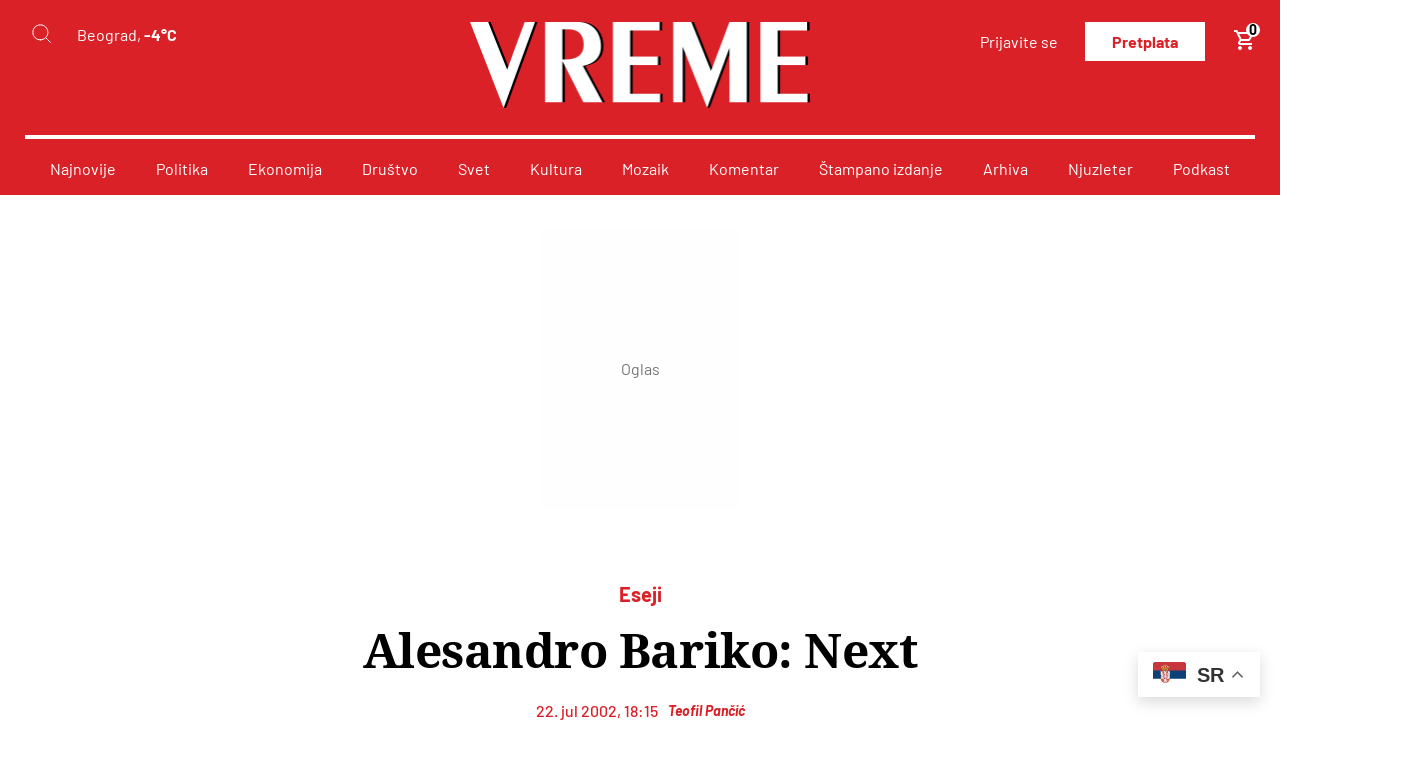

--- FILE ---
content_type: text/html; charset=UTF-8
request_url: https://vreme.com/kultura/alesandro-bariko-next/
body_size: 58969
content:
<!DOCTYPE html>

<html lang="sr-RS">

<head>

    <link rel=" icon" type="image/x-icon" href="/favicon.ico">

    <meta charset="UTF-8">
    <meta name="viewport" content="width=device-width, initial-scale=1.0">
    <meta name="author" content="cubes d.o.o">
    <meta name="keywords" content="">
    <meta name="theme-color" content="#DA2128">

    <!--ios compatibility-->
    <meta name="apple-mobile-web-app-capable" content="yes">
    <meta name="apple-mobile-web-app-title" content='Vreme'>
    <link rel="apple-touch-icon" href="https://vreme.com/wp-content/themes/cubestheme/frontend/apple-icon-144x144.png">

    <!--Android compatibility-->

    <meta name="mobile-web-app-capable" content="yes">
    <meta name="application-name" content='Vreme'>
    <link rel="icon" type="image/png" href="https://vreme.com/wp-content/themes/cubestheme/frontend/android-icon-192x192.png">

    <!--CSS FILES-->
    <link rel="preconnect" href="https://fonts.googleapis.com">
    <link rel="preconnect" href="https://fonts.gstatic.com" crossorigin>
    <link data-optimized="1" href="https://vreme.com/wp-content/litespeed/css/f25aafd8d8962b5fc284ff39174783aa.css?ver=783aa" rel="stylesheet">
    <!-- font-family: 'Barlow', sans-serif; 300 400 500 700 700italic 800 -->

    <title>Alesandro Bariko: Next - Vreme</title>
<meta name="dc.title" content="Alesandro Bariko: Next - Vreme">
<meta name="dc.description" content="Kada su ovih dana na EXIT-u militantni retorički chic-antiglobalisti iz bendova Charged i Fun-da-mental počeli da tokom svojih nastupa drže stereotipne pridike (ništa manje ritualne i predvidive od idiotskog zazivanja Haile Selasija na bezbrojnim smarajuće &quot;progresivnim&quot; rege drndanjima koja &quot;ideološki&quot; sve više nalikuju Moralno-političkoj nastavi po zabačenim garnizonima JNA u&hellip;">
<meta name="dc.relation" content="https://vreme.com/kultura/alesandro-bariko-next/">
<meta name="dc.source" content="https://vreme.com/">
<meta name="dc.language" content="sr_RS">
<meta name="description" content="Kada su ovih dana na EXIT-u militantni retorički chic-antiglobalisti iz bendova Charged i Fun-da-mental počeli da tokom svojih nastupa drže stereotipne pridike (ništa manje ritualne i predvidive od idiotskog zazivanja Haile Selasija na bezbrojnim smarajuće &quot;progresivnim&quot; rege drndanjima koja &quot;ideološki&quot; sve više nalikuju Moralno-političkoj nastavi po zabačenim garnizonima JNA u&hellip;">
<meta name="robots" content="index, follow, max-snippet:-1, max-image-preview:large, max-video-preview:-1">
<link rel="canonical" href="https://vreme.com/kultura/alesandro-bariko-next/">
<meta property="og:url" content="https://vreme.com/kultura/alesandro-bariko-next/">
<meta property="og:site_name" content="Vreme">
<meta property="og:locale" content="sr_RS">
<meta property="og:type" content="article">
<meta property="og:title" content="Alesandro Bariko: Next - Vreme">
<meta property="og:description" content="Kada su ovih dana na EXIT-u militantni retorički chic-antiglobalisti iz bendova Charged i Fun-da-mental počeli da tokom svojih nastupa drže stereotipne pridike (ništa manje ritualne i predvidive od idiotskog zazivanja Haile Selasija na bezbrojnim smarajuće &quot;progresivnim&quot; rege drndanjima koja &quot;ideološki&quot; sve više nalikuju Moralno-političkoj nastavi po zabačenim garnizonima JNA u&hellip;">
<meta name="twitter:card" content="summary_large_image">
<meta name="twitter:title" content="Alesandro Bariko: Next - Vreme">
<meta name="twitter:description" content="Kada su ovih dana na EXIT-u militantni retorički chic-antiglobalisti iz bendova Charged i Fun-da-mental počeli da tokom svojih nastupa drže stereotipne pridike (ništa manje ritualne i predvidive od idiotskog zazivanja Haile Selasija na bezbrojnim smarajuće &quot;progresivnim&quot; rege drndanjima koja &quot;ideološki&quot; sve više nalikuju Moralno-političkoj nastavi po zabačenim garnizonima JNA u&hellip;">
<link rel="alternate" type="application/rss+xml" title="Vreme &raquo; dovod" href="https://vreme.com/feed/" />
<link rel="alternate" type="application/rss+xml" title="Vreme &raquo; dovod komentara" href="https://vreme.com/comments/feed/" />
<script type="application/ld+json">{"@context":"https:\/\/schema.org\/","@type":"Article","datePublished":"2002-07-22T18:15:38+02:00","dateModified":"2022-08-01T19:56:29+02:00","mainEntityOfPage":{"@type":"WebPage","@id":"https:\/\/vreme.com\/kultura\/alesandro-bariko-next\/"},"headline":"Alesandro Bariko: Next","author":{"@type":"Person","name":""},"description":"Kada su ovih dana na EXIT-u militantni retori\u010dki chic-antiglobalisti iz bendova Charged i Fun-da-mental po\u010deli da tokom svojih nastupa dr\u017ee stereotipne pridike (ni\u0161ta manje ritualne i predvidive od idiotskog zazivanja Haile Selasija na bezbrojnim smaraju\u0107e &quot;progresivnim&quot; rege drndanjima koja &quot;ideolo\u0161ki&quot; sve vi\u0161e nalikuju Moralno-politi\u010dkoj nastavi po zaba\u010denim garnizonima JNA u&hellip;"}</script>
<link rel="alternate" title="oEmbed (JSON)" type="application/json+oembed" href="https://vreme.com/wp-json/oembed/1.0/embed?url=https%3A%2F%2Fvreme.com%2Fkultura%2Falesandro-bariko-next%2F" />
<link rel="alternate" title="oEmbed (XML)" type="text/xml+oembed" href="https://vreme.com/wp-json/oembed/1.0/embed?url=https%3A%2F%2Fvreme.com%2Fkultura%2Falesandro-bariko-next%2F&#038;format=xml" />
<style id='wp-img-auto-sizes-contain-inline-css' type='text/css'>img:is([sizes=auto i],[sizes^="auto," i]){contain-intrinsic-size:3000px 1500px}</style>

<link data-optimized="1" rel='stylesheet' id='wc-blocks-integration-css' href='https://vreme.com/wp-content/litespeed/css/5e1bd55ac0d3fafcd1f774f8709b330d.css?ver=9f420' type='text/css' media='all' />
<link data-optimized="1" rel='stylesheet' id='fancybox-css' href='https://vreme.com/wp-content/litespeed/css/6dd58d5aac13fc68b0b5c0b472af4a45.css?ver=9258b' type='text/css' media='all' />
<link data-optimized="1" rel='stylesheet' id='owlcarousel-css' href='https://vreme.com/wp-content/litespeed/css/c2ef7e989aa0c6090a3c595ff1a5a42d.css?ver=5d6fe' type='text/css' media='all' />
<link data-optimized="1" rel='stylesheet' id='single-news-css' href='https://vreme.com/wp-content/litespeed/css/fe3f66bf4eb2bc73ef94f41f86ef132d.css?ver=f2dfa' type='text/css' media='all' />
<link data-optimized="1" rel='stylesheet' id='developer-css' href='https://vreme.com/wp-content/litespeed/css/85206bf962977f99ed67a10286202b08.css?ver=a4ba5' type='text/css' media='all' />
<link data-optimized="1" rel='stylesheet' id='style-css' href='https://vreme.com/wp-content/litespeed/css/862fe7ec55b195626a4a9c142d01f1e8.css?ver=6346c' type='text/css' media='all' />
<link data-optimized="1" rel='stylesheet' id='dashicons-css' href='https://vreme.com/wp-content/litespeed/css/2ab81785ec298b64d49c1ded507e9468.css?ver=9849f' type='text/css' media='all' />
<link data-optimized="1" rel='stylesheet' id='post-views-counter-frontend-css' href='https://vreme.com/wp-content/litespeed/css/81952a45ae3473606d082ce3ba5f94a2.css?ver=9b568' type='text/css' media='all' />
<style id='wp-emoji-styles-inline-css' type='text/css'>img.wp-smiley,img.emoji{display:inline!important;border:none!important;box-shadow:none!important;height:1em!important;width:1em!important;margin:0 0.07em!important;vertical-align:-0.1em!important;background:none!important;padding:0!important}</style>
<link data-optimized="1" rel='stylesheet' id='wp-block-library-css' href='https://vreme.com/wp-content/litespeed/css/1afcbad928732ec2dc2a5c7ba3654341.css?ver=3f8fa' type='text/css' media='all' />
<link data-optimized="1" rel='stylesheet' id='wc-blocks-style-css' href='https://vreme.com/wp-content/litespeed/css/125b9347d04b8f271cc66100a3bc0919.css?ver=9d855' type='text/css' media='all' />
<style id='global-styles-inline-css' type='text/css'>:root{--wp--preset--aspect-ratio--square:1;--wp--preset--aspect-ratio--4-3:4/3;--wp--preset--aspect-ratio--3-4:3/4;--wp--preset--aspect-ratio--3-2:3/2;--wp--preset--aspect-ratio--2-3:2/3;--wp--preset--aspect-ratio--16-9:16/9;--wp--preset--aspect-ratio--9-16:9/16;--wp--preset--color--black:#000000;--wp--preset--color--cyan-bluish-gray:#abb8c3;--wp--preset--color--white:#ffffff;--wp--preset--color--pale-pink:#f78da7;--wp--preset--color--vivid-red:#cf2e2e;--wp--preset--color--luminous-vivid-orange:#ff6900;--wp--preset--color--luminous-vivid-amber:#fcb900;--wp--preset--color--light-green-cyan:#7bdcb5;--wp--preset--color--vivid-green-cyan:#00d084;--wp--preset--color--pale-cyan-blue:#8ed1fc;--wp--preset--color--vivid-cyan-blue:#0693e3;--wp--preset--color--vivid-purple:#9b51e0;--wp--preset--gradient--vivid-cyan-blue-to-vivid-purple:linear-gradient(135deg,rgb(6,147,227) 0%,rgb(155,81,224) 100%);--wp--preset--gradient--light-green-cyan-to-vivid-green-cyan:linear-gradient(135deg,rgb(122,220,180) 0%,rgb(0,208,130) 100%);--wp--preset--gradient--luminous-vivid-amber-to-luminous-vivid-orange:linear-gradient(135deg,rgb(252,185,0) 0%,rgb(255,105,0) 100%);--wp--preset--gradient--luminous-vivid-orange-to-vivid-red:linear-gradient(135deg,rgb(255,105,0) 0%,rgb(207,46,46) 100%);--wp--preset--gradient--very-light-gray-to-cyan-bluish-gray:linear-gradient(135deg,rgb(238,238,238) 0%,rgb(169,184,195) 100%);--wp--preset--gradient--cool-to-warm-spectrum:linear-gradient(135deg,rgb(74,234,220) 0%,rgb(151,120,209) 20%,rgb(207,42,186) 40%,rgb(238,44,130) 60%,rgb(251,105,98) 80%,rgb(254,248,76) 100%);--wp--preset--gradient--blush-light-purple:linear-gradient(135deg,rgb(255,206,236) 0%,rgb(152,150,240) 100%);--wp--preset--gradient--blush-bordeaux:linear-gradient(135deg,rgb(254,205,165) 0%,rgb(254,45,45) 50%,rgb(107,0,62) 100%);--wp--preset--gradient--luminous-dusk:linear-gradient(135deg,rgb(255,203,112) 0%,rgb(199,81,192) 50%,rgb(65,88,208) 100%);--wp--preset--gradient--pale-ocean:linear-gradient(135deg,rgb(255,245,203) 0%,rgb(182,227,212) 50%,rgb(51,167,181) 100%);--wp--preset--gradient--electric-grass:linear-gradient(135deg,rgb(202,248,128) 0%,rgb(113,206,126) 100%);--wp--preset--gradient--midnight:linear-gradient(135deg,rgb(2,3,129) 0%,rgb(40,116,252) 100%);--wp--preset--font-size--small:13px;--wp--preset--font-size--medium:20px;--wp--preset--font-size--large:36px;--wp--preset--font-size--x-large:42px;--wp--preset--spacing--20:0.44rem;--wp--preset--spacing--30:0.67rem;--wp--preset--spacing--40:1rem;--wp--preset--spacing--50:1.5rem;--wp--preset--spacing--60:2.25rem;--wp--preset--spacing--70:3.38rem;--wp--preset--spacing--80:5.06rem;--wp--preset--shadow--natural:6px 6px 9px rgba(0, 0, 0, 0.2);--wp--preset--shadow--deep:12px 12px 50px rgba(0, 0, 0, 0.4);--wp--preset--shadow--sharp:6px 6px 0px rgba(0, 0, 0, 0.2);--wp--preset--shadow--outlined:6px 6px 0px -3px rgb(255, 255, 255), 6px 6px rgb(0, 0, 0);--wp--preset--shadow--crisp:6px 6px 0px rgb(0, 0, 0)}:where(.is-layout-flex){gap:.5em}:where(.is-layout-grid){gap:.5em}body .is-layout-flex{display:flex}.is-layout-flex{flex-wrap:wrap;align-items:center}.is-layout-flex>:is(*,div){margin:0}body .is-layout-grid{display:grid}.is-layout-grid>:is(*,div){margin:0}:where(.wp-block-columns.is-layout-flex){gap:2em}:where(.wp-block-columns.is-layout-grid){gap:2em}:where(.wp-block-post-template.is-layout-flex){gap:1.25em}:where(.wp-block-post-template.is-layout-grid){gap:1.25em}.has-black-color{color:var(--wp--preset--color--black)!important}.has-cyan-bluish-gray-color{color:var(--wp--preset--color--cyan-bluish-gray)!important}.has-white-color{color:var(--wp--preset--color--white)!important}.has-pale-pink-color{color:var(--wp--preset--color--pale-pink)!important}.has-vivid-red-color{color:var(--wp--preset--color--vivid-red)!important}.has-luminous-vivid-orange-color{color:var(--wp--preset--color--luminous-vivid-orange)!important}.has-luminous-vivid-amber-color{color:var(--wp--preset--color--luminous-vivid-amber)!important}.has-light-green-cyan-color{color:var(--wp--preset--color--light-green-cyan)!important}.has-vivid-green-cyan-color{color:var(--wp--preset--color--vivid-green-cyan)!important}.has-pale-cyan-blue-color{color:var(--wp--preset--color--pale-cyan-blue)!important}.has-vivid-cyan-blue-color{color:var(--wp--preset--color--vivid-cyan-blue)!important}.has-vivid-purple-color{color:var(--wp--preset--color--vivid-purple)!important}.has-black-background-color{background-color:var(--wp--preset--color--black)!important}.has-cyan-bluish-gray-background-color{background-color:var(--wp--preset--color--cyan-bluish-gray)!important}.has-white-background-color{background-color:var(--wp--preset--color--white)!important}.has-pale-pink-background-color{background-color:var(--wp--preset--color--pale-pink)!important}.has-vivid-red-background-color{background-color:var(--wp--preset--color--vivid-red)!important}.has-luminous-vivid-orange-background-color{background-color:var(--wp--preset--color--luminous-vivid-orange)!important}.has-luminous-vivid-amber-background-color{background-color:var(--wp--preset--color--luminous-vivid-amber)!important}.has-light-green-cyan-background-color{background-color:var(--wp--preset--color--light-green-cyan)!important}.has-vivid-green-cyan-background-color{background-color:var(--wp--preset--color--vivid-green-cyan)!important}.has-pale-cyan-blue-background-color{background-color:var(--wp--preset--color--pale-cyan-blue)!important}.has-vivid-cyan-blue-background-color{background-color:var(--wp--preset--color--vivid-cyan-blue)!important}.has-vivid-purple-background-color{background-color:var(--wp--preset--color--vivid-purple)!important}.has-black-border-color{border-color:var(--wp--preset--color--black)!important}.has-cyan-bluish-gray-border-color{border-color:var(--wp--preset--color--cyan-bluish-gray)!important}.has-white-border-color{border-color:var(--wp--preset--color--white)!important}.has-pale-pink-border-color{border-color:var(--wp--preset--color--pale-pink)!important}.has-vivid-red-border-color{border-color:var(--wp--preset--color--vivid-red)!important}.has-luminous-vivid-orange-border-color{border-color:var(--wp--preset--color--luminous-vivid-orange)!important}.has-luminous-vivid-amber-border-color{border-color:var(--wp--preset--color--luminous-vivid-amber)!important}.has-light-green-cyan-border-color{border-color:var(--wp--preset--color--light-green-cyan)!important}.has-vivid-green-cyan-border-color{border-color:var(--wp--preset--color--vivid-green-cyan)!important}.has-pale-cyan-blue-border-color{border-color:var(--wp--preset--color--pale-cyan-blue)!important}.has-vivid-cyan-blue-border-color{border-color:var(--wp--preset--color--vivid-cyan-blue)!important}.has-vivid-purple-border-color{border-color:var(--wp--preset--color--vivid-purple)!important}.has-vivid-cyan-blue-to-vivid-purple-gradient-background{background:var(--wp--preset--gradient--vivid-cyan-blue-to-vivid-purple)!important}.has-light-green-cyan-to-vivid-green-cyan-gradient-background{background:var(--wp--preset--gradient--light-green-cyan-to-vivid-green-cyan)!important}.has-luminous-vivid-amber-to-luminous-vivid-orange-gradient-background{background:var(--wp--preset--gradient--luminous-vivid-amber-to-luminous-vivid-orange)!important}.has-luminous-vivid-orange-to-vivid-red-gradient-background{background:var(--wp--preset--gradient--luminous-vivid-orange-to-vivid-red)!important}.has-very-light-gray-to-cyan-bluish-gray-gradient-background{background:var(--wp--preset--gradient--very-light-gray-to-cyan-bluish-gray)!important}.has-cool-to-warm-spectrum-gradient-background{background:var(--wp--preset--gradient--cool-to-warm-spectrum)!important}.has-blush-light-purple-gradient-background{background:var(--wp--preset--gradient--blush-light-purple)!important}.has-blush-bordeaux-gradient-background{background:var(--wp--preset--gradient--blush-bordeaux)!important}.has-luminous-dusk-gradient-background{background:var(--wp--preset--gradient--luminous-dusk)!important}.has-pale-ocean-gradient-background{background:var(--wp--preset--gradient--pale-ocean)!important}.has-electric-grass-gradient-background{background:var(--wp--preset--gradient--electric-grass)!important}.has-midnight-gradient-background{background:var(--wp--preset--gradient--midnight)!important}.has-small-font-size{font-size:var(--wp--preset--font-size--small)!important}.has-medium-font-size{font-size:var(--wp--preset--font-size--medium)!important}.has-large-font-size{font-size:var(--wp--preset--font-size--large)!important}.has-x-large-font-size{font-size:var(--wp--preset--font-size--x-large)!important}</style>

<style id='classic-theme-styles-inline-css' type='text/css'>
/*! This file is auto-generated */
.wp-block-button__link{color:#fff;background-color:#32373c;border-radius:9999px;box-shadow:none;text-decoration:none;padding:calc(.667em + 2px) calc(1.333em + 2px);font-size:1.125em}.wp-block-file__button{background:#32373c;color:#fff;text-decoration:none}</style>
<link data-optimized="1" rel='stylesheet' id='woocommerce-layout-css' href='https://vreme.com/wp-content/litespeed/css/7c5aff6eb0307346ed3e6bb8b23da725.css?ver=27f83' type='text/css' media='all' />
<link data-optimized="1" rel='stylesheet' id='woocommerce-smallscreen-css' href='https://vreme.com/wp-content/litespeed/css/b12e26a1bbd4c4bca21d4c6e191b361d.css?ver=5587c' type='text/css' media='only screen and (max-width: 768px)' />
<link data-optimized="1" rel='stylesheet' id='woocommerce-general-css' href='https://vreme.com/wp-content/litespeed/css/ea92b2c11232028bde01c74808110217.css?ver=03226' type='text/css' media='all' />
<style id='woocommerce-inline-inline-css' type='text/css'>.woocommerce form .form-row .required{visibility:visible}</style>
<script type="text/javascript" src="https://vreme.com/wp-includes/js/jquery/jquery.min.js?ver=3.7.1" id="jquery-core-js"></script>
<script type="text/javascript" src="https://vreme.com/wp-includes/js/jquery/jquery-migrate.min.js?ver=3.4.1" id="jquery-migrate-js"></script>
<script type="text/javascript" src="https://vreme.com/wp-content/plugins/woocommerce/assets/js/jquery-blockui/jquery.blockUI.min.js?ver=2.7.0-wc.10.4.3" id="wc-jquery-blockui-js" defer="defer" data-wp-strategy="defer"></script>
<script type="text/javascript" id="wc-add-to-cart-js-extra">
/* <![CDATA[ */
var wc_add_to_cart_params = {"ajax_url":"/wp-admin/admin-ajax.php","wc_ajax_url":"/?wc-ajax=%%endpoint%%","i18n_view_cart":"Pregled korpe","cart_url":"https://vreme.com/korpa/","is_cart":"","cart_redirect_after_add":"no","gt_translate_keys":["i18n_view_cart",{"key":"cart_url","format":"url"}]};
//# sourceURL=wc-add-to-cart-js-extra
/* ]]> */
</script>
<script type="text/javascript" src="https://vreme.com/wp-content/plugins/woocommerce/assets/js/frontend/add-to-cart.min.js?ver=10.4.3" id="wc-add-to-cart-js" defer="defer" data-wp-strategy="defer"></script>
<script type="text/javascript" src="https://vreme.com/wp-content/plugins/woocommerce/assets/js/js-cookie/js.cookie.min.js?ver=2.1.4-wc.10.4.3" id="wc-js-cookie-js" defer="defer" data-wp-strategy="defer"></script>
<script type="text/javascript" id="woocommerce-js-extra">
/* <![CDATA[ */
var woocommerce_params = {"ajax_url":"/wp-admin/admin-ajax.php","wc_ajax_url":"/?wc-ajax=%%endpoint%%","i18n_password_show":"Show password","i18n_password_hide":"Hide password"};
//# sourceURL=woocommerce-js-extra
/* ]]> */
</script>
<script type="text/javascript" src="https://vreme.com/wp-content/plugins/woocommerce/assets/js/frontend/woocommerce.min.js?ver=10.4.3" id="woocommerce-js" defer="defer" data-wp-strategy="defer"></script>
<script type="text/javascript" src="https://vreme.com/wp-content/themes/cubestheme/frontend/js/jquery.min.js?ver=3.4.1" id="jQuery-js"></script>
<script type="text/javascript" src="https://vreme.com/wp-content/themes/cubestheme/frontend/js/owl.carousel.min.js?ver=2.3.4.1" id="owlcarousel-js"></script>
<script type="text/javascript" src="https://vreme.com/wp-content/themes/cubestheme/frontend/js/jquery.fancybox.min.js?ver=3.3.5" id="fancybox-js"></script>
<script type="text/javascript" src="https://vreme.com/wp-content/themes/cubestheme/frontend/js/jquery.validate.min.js?ver=1.19.1" id="validate-js"></script>
<script type="text/javascript" src="https://vreme.com/wp-content/themes/cubestheme/frontend/js/messages_sr_lat.js?ver=1.19.1" id="validate-sr-js"></script>
<script type="text/javascript" src="https://vreme.com/wp-content/themes/cubestheme/frontend/js/selectize.js?ver=0.15.2" id="selectize-js"></script>
<script type="text/javascript" src="https://vreme.com/wp-content/themes/cubestheme/frontend/js/main.js?ver=1.15" id="main-js"></script>
<script type="text/javascript" src="https://vreme.com/wp-content/themes/cubestheme/frontend/js/developer.js?ver=1.3" id="developer-js"></script>
<link rel="https://api.w.org/" href="https://vreme.com/wp-json/" /><link rel="alternate" title="JSON" type="application/json" href="https://vreme.com/wp-json/wp/v2/posts/4546247" /><link rel="EditURI" type="application/rsd+xml" title="RSD" href="https://vreme.com/xmlrpc.php?rsd" />
<meta name="generator" content="WordPress 6.9" />
<meta name="generator" content="WooCommerce 10.4.3" />
<link rel='shortlink' href='https://vreme.com/?p=4546247' />
<script>window.tentacles = {apiToken:'7pjj4ioccwqt1n4shl96sp29dbysm1yw'};</script>
<script src="https://tentacles.smartocto.com/ten/tentacle.js"></script>
<!-- Meta Pixel Code -->

<script>

!function(f,b,e,v,n,t,s)

{if(f.fbq)return;n=f.fbq=function(){n.callMethod?

n.callMethod.apply(n,arguments):n.queue.push(arguments)};

if(!f._fbq)f._fbq=n;n.push=n;n.loaded=!0;n.version='2.0';

n.queue=[];t=b.createElement(e);t.async=!0;

t.src=v;s=b.getElementsByTagName(e)[0];

s.parentNode.insertBefore(t,s)}(window, document,'script',

'https://connect.facebook.net/en_US/fbevents.js');

fbq('init', '1714985529425390');

fbq('track', 'PageView');

</script>

<noscript><img height="1" width="1" alt="img" style="display:none"

src="https://www.facebook.com/tr?id=1714985529425390&ev=PageView&noscript=1"

/></noscript>

<!-- End Meta Pixel Code --><script>document.createElement( "picture" );if(!window.HTMLPictureElement && document.addEventListener) {window.addEventListener("DOMContentLoaded", function() {var s = document.createElement("script");s.src = "https://vreme.com/wp-content/plugins/webp-express/js/picturefill.min.js";document.body.appendChild(s);});}</script><style>.woocommerce-form__label-for-checkbox>span{padding-left:20px;position:relative}.woocommerce-form__label-for-checkbox>span:before{content:'';display:block;width:16px;height:16px;border:1px solid #000;padding:2px;background-clip:content-box;position:absolute;top:2px;left:0}.woocommerce-form__label-for-checkbox #terms:checked~span:before{background-color:red}.media .material-icons{color:#ff9966!important}#terms{opacity:0;width:0;height:0}</style><style>#collapseDiscount{display:block!important}</style>	<noscript><style>.woocommerce-product-gallery{ opacity: 1 !important; }</style></noscript>
	
    <!--<script type="text/javascript" src="https://lib.wtg-ads.com/lib.min.js" async></script>-->



<script src="//cdn.orangeclickmedia.com/tech/vreme.com/ocm.js" async="async"></script>
<script async src="https://securepubads.g.doubleclick.net/tag/js/gpt.js"></script>
<script>
  window.googletag = window.googletag || {cmd: []};
  googletag.cmd.push(function() {
   googletag.defineSlot('/22328089793/vreme.rs/intext_video', [1, 1], 'div-gpt-ad-1713268377847-0').addService(googletag.pubads());
   googletag.pubads().setCentering(true);
   googletag.pubads().disableInitialLoad();
   googletag.pubads().enableSingleRequest();
   googletag.enableServices();
  });
</script>        <script src="https://www.google.com/recaptcha/api.js?render=6LdX9NInAAAAAGWCghKIPyPRxgM1Q_9IdihAGWOb"></script>
        <script>
        grecaptcha.ready(function() {
        grecaptcha.execute('6LdX9NInAAAAAGWCghKIPyPRxgM1Q_9IdihAGWOb', {
        action: ''
        }).then(function(token) {
            if ($('.comment-form').length) $('.comment-form').prepend('<input type="hidden" name="g-recaptcha-response" value="' + token + '">');
            if ($('.forgotpassword-form').length) $('.forgotpassword-form').prepend('<input type="hidden" name="g-recaptcha-response" value="' + token + '">');
            if ($('.register-form').length) $('.register-form').prepend('<input type="hidden" name="g-recaptcha-response" value="' + token + '">');
            if ($('.login-form').length) $('.login-form').prepend('<input type="hidden" name="g-recaptcha-response" value="' + token + '">');
        });
        });
        </script>


<script>!function(h,oo,d,y,t,a,g){h[y]=t[y]||function(){(h[y].q=h[y].q||[]).push(arguments)},h[y].l=1*new Date,a=oo.createElement(d),g=oo.getElementsByTagName(d)[0],a.async=1,a.crossOrigin='anonymous',a.src=t,g.parentNode.insertBefore(a,g)}(window,document,'script','Hood','https://sdk.ocmhood.com/sdk/ht.js?tag=NjY4Gzz8NqClGzQ2YkgxNDY4MjE0Ni3W');</script>

<!-- Google tag (gtag.js) -->
<script async src="https://www.googletagmanager.com/gtag/js?id=G-4VLTZJW5RX"></script>
<script>
  window.dataLayer = window.dataLayer || [];
  function gtag(){dataLayer.push(arguments);}
  gtag('js', new Date());

  gtag('config', 'G-4VLTZJW5RX');
</script>

<!-- (C)2000-2021 Gemius SA - gemiusPrism  / vreme.com/Home Page -->
<script type="text/javascript">
<!--//--><![CDATA[//><!--
var pp_gemius_identifier = 'banq_Au6t2dkdJJIzY..YcTV38LZ4yMKd5Ca9vL6YcL.h7';
// lines below shouldn't be edited
function gemius_pending(i) { window[i] = window[i] || function() {var x = window[i+'_pdata'] = window[i+'_pdata'] || []; x[x.length]=arguments;};};gemius_pending('gemius_hit'); gemius_pending('gemius_event'); gemius_pending('pp_gemius_hit'); gemius_pending('pp_gemius_event');(function(d,t) {try {var gt=d.createElement(t),s=d.getElementsByTagName(t)[0],l='http'+((location.protocol=='https:')?'s':''); gt.setAttribute('async','async');gt.setAttribute('defer','defer'); gt.src=l+'://gars.hit.gemius.pl/xgemius.js'; s.parentNode.insertBefore(gt,s);} catch (e) {}})(document,'script');
//--><!]]>
</script><!-- DFP -->
<script async src="https://securepubads.g.doubleclick.net/tag/js/gpt.js"></script>

<script data-cfasync="false">
(function(w,d,s,l,i){w[l]=w[l]||[];w[l].push({'gtm.start':
new Date().getTime(),event:'gtm.js'});var f=d.getElementsByTagName(s)[0],
j=d.createElement(s),dl=l!='dataLayer'?'&l='+l:'';j.async=true;j.src=
'//www.googletagmanager.com/gtm.js?id='+i+dl;f.parentNode.insertBefore(j,f);
})(window,document,'script','dataLayer','GTM-TPHG972');
</script>

        
</head>

<body>
    <!-- Preloader Start -->
    <div class="se-pre-con">
        <img data-lazyloaded="1" src="[data-uri]" data-src="https://vreme.com/wp-content/themes/cubestheme/frontend/img/loader.webp" alt="Loader" width="400px" height="300"><noscript><img src="https://vreme.com/wp-content/themes/cubestheme/frontend/img/loader.webp" alt="Loader" width="400px" height="300"></noscript>
    </div>
    <!-- Preloader Ends -->
    <header>
        <div class="container">
            <div class="header-top">
                <div class="left">
                    <div class="navbar-toggler">
                        <span></span>
                        <span></span>
                        <span></span>
                    </div>
                    <div class="search-form-wrapper">
    <button class="btn-search" aria-label="Search">
        <svg width="20" height="20" viewBox="0 0 20 20" fill="none" xmlns="http://www.w3.org/2000/svg">
            <path d="M9.375 16.875C13.5171 16.875 16.875 13.5171 16.875 9.375C16.875 5.23286 13.5171 1.875 9.375 1.875C5.23286 1.875 1.875 5.23286 1.875 9.375C1.875 13.5171 5.23286 16.875 9.375 16.875Z" stroke="white" stroke-miterlimit="10" stroke-linecap="round" stroke-linejoin="round" />
            <path d="M19.375 19.375L14.6775 14.6775" stroke="white" stroke-miterlimit="10" stroke-linecap="round" stroke-linejoin="round" />
        </svg>
    </button>
    <form action="https://vreme.com" method="get" class="search-form">
        <button class="white" type="submit" aria-label="Submit">
            <svg width="20" height="20" viewBox="0 0 20 20" fill="none" xmlns="http://www.w3.org/2000/svg">
                <path d="M9.375 16.875C13.5171 16.875 16.875 13.5171 16.875 9.375C16.875 5.23286 13.5171 1.875 9.375 1.875C5.23286 1.875 1.875 5.23286 1.875 9.375C1.875 13.5171 5.23286 16.875 9.375 16.875Z" stroke="white" stroke-miterlimit="10" stroke-linecap="round" stroke-linejoin="round" />
                <path d="M19.375 19.375L14.6775 14.6775" stroke="white" stroke-miterlimit="10" stroke-linecap="round" stroke-linejoin="round" />
            </svg>
        </button>
        <button class="black" type="submit" aria-label='submit'>
            <svg width="20" height="20" viewBox="0 0 19 19" fill="none" xmlns="http://www.w3.org/2000/svg">
                <path d="M8.5 16C12.6421 16 16 12.6421 16 8.5C16 4.35786 12.6421 1 8.5 1C4.35786 1 1 4.35786 1 8.5C1 12.6421 4.35786 16 8.5 16Z" stroke="black" stroke-miterlimit="10" stroke-linecap="round" stroke-linejoin="round" />
                <path d="M18.5 18.5L13.8025 13.8025" stroke="black" stroke-miterlimit="10" stroke-linecap="round" stroke-linejoin="round" />
            </svg>
        </button>
        <input type="text" name="s" value="" placeholder="">
    </form>
</div>                                        <span class="header-weather">Beograd, <span>-4°C</span></span>
                </div>
                <div class="middle">
                                            <a href="https://vreme.com" class="logo" style="width:340px;height:85px;">
                            <img src="https://vreme.com/wp-content/themes/cubestheme/frontend/img/logo.png"  alt="Vreme Logo" width='340' height="85" data-no-lazy="1">
                        </a>
                                    </div>
                <div class="right">
                    <ul class="header-top-menu list-unstyled">
                        <li class="header-top-menu-item">
                                                            <a href="/user-account" class="login-btn" aria-label='Korisnicki nalog'>
                                    <svg width="15" height="17" viewBox="0 0 15 17" fill="none" xmlns="http://www.w3.org/2000/svg">
                                        <path d="M7.5 7C9.15685 7 10.5 5.65685 10.5 4C10.5 2.34315 9.15685 1 7.5 1C5.84315 1 4.5 2.34315 4.5 4C4.5 5.65685 5.84315 7 7.5 7Z" stroke="white" stroke-width="1.5" stroke-linecap="round" stroke-linejoin="round" />
                                        <path d="M7.5 9.5C5.77609 9.5 4.12279 10.1848 2.90381 11.4038C1.68482 12.6228 1 14.2761 1 16H14C14 14.2761 13.3152 12.6228 12.0962 11.4038C10.8772 10.1848 9.22391 9.5 7.5 9.5Z" stroke="white" stroke-width="1.5" stroke-linecap="round" stroke-linejoin="round" />
                                    </svg>
                                </a>
                                <a href="/user-account" class="header-top-menu-link" aria-label='Korisnicki nalog'>Prijavite se</a>
                                                    </li>
                        <li class="header-top-menu-item">
                            <a href="https://vreme.com/kategorija-proizvoda/pretplata-na-digitalno-izdanje/" class="header-top-menu-link bold">Pretplata</a>
                        </li>
                    </ul>
                    <a href="https://vreme.com/placanje/" aria-label='Checkout' class="cart-wrapper">
                        <span class="cart">
                            <svg width="21" height="20" viewBox="0 0 21 20" fill="none" xmlns="http://www.w3.org/2000/svg">
                                <path d="M14.55 11C15.3 11 15.96 10.59 16.3 9.97L19.88 3.48C19.9643 3.32843 20.0075 3.15747 20.0054 2.98406C20.0034 2.81064 19.956 2.64077 19.8681 2.49126C19.7803 2.34175 19.6549 2.21778 19.5043 2.13162C19.3538 2.04545 19.1834 2.00009 19.01 2H4.21L3.27 0H0V2H2L5.6 9.59L4.25 12.03C3.52 13.37 4.48 15 6 15H18V13H6L7.1 11H14.55ZM5.16 4H17.31L14.55 9H7.53L5.16 4ZM6 16C4.9 16 4.01 16.9 4.01 18C4.01 19.1 4.9 20 6 20C7.1 20 8 19.1 8 18C8 16.9 7.1 16 6 16ZM16 16C14.9 16 14.01 16.9 14.01 18C14.01 19.1 14.9 20 16 20C17.1 20 18 19.1 18 18C18 16.9 17.1 16 16 16Z" fill="white" />
                            </svg>
                        </span>
                        <span class="cart-number cubestheme-cart-items-counter">0</span>
                    </a>
                </div>
            </div>
            <div class="header-bottom">
                    <div class="main-menu-wrapper">
        <ul class="main-menu list-unstyled">
                                <li class="menu-item">
                        <a href="https://vreme.com/najnovije/" class="menu-link ">Najnovije</a>
                    </li>
                                <li class="menu-item">
                        <a href="https://vreme.com/category/vesti/" class="menu-link ">Politika</a>
                    </li>
                                <li class="menu-item">
                        <a href="https://vreme.com/category/ekonomija/" class="menu-link ">Ekonomija</a>
                    </li>
                                <li class="menu-item">
                        <a href="https://vreme.com/category/drustvo/" class="menu-link ">Društvo</a>
                    </li>
                                <li class="menu-item">
                        <a href="https://vreme.com/category/svet/" class="menu-link ">Svet</a>
                    </li>
                                <li class="menu-item">
                        <a href="https://vreme.com/category/kultura/" class="menu-link ">Kultura</a>
                    </li>
                                <li class="menu-item">
                        <a href="https://vreme.com/category/mozaik/" class="menu-link ">Mozaik</a>
                    </li>
                                <li class="menu-item">
                        <a href="https://vreme.com/category/komentar/" class="menu-link ">Komentar</a>
                    </li>
                                <li class="menu-item">
                        <a href="https://vreme.com/brojevi/broj/" class="menu-link ">Štampano izdanje</a>
                    </li>
                                <li class="menu-item">
                        <a href="https://vreme.com/brojevi/" class="menu-link ">Arhiva</a>
                    </li>
                                <li class="menu-item">
                        <a href="https://vreme.com/medjuvreme/" class="menu-link ">Njuzleter</a>
                    </li>
                                <li class="menu-item">
                        <a href="https://vreme.com/category/podkast/" class="menu-link ">Podkast</a>
                    </li>
                    </ul>
    </div>
 
            </div>
            <div class="side-menu-wrapper">
                <div class="side-menu">
                    <div class="main-menu-wrapper">
                        <div class="search-form-wrapper">
    <button class="btn-search" aria-label="Search">
        <svg width="20" height="20" viewBox="0 0 20 20" fill="none" xmlns="http://www.w3.org/2000/svg">
            <path d="M9.375 16.875C13.5171 16.875 16.875 13.5171 16.875 9.375C16.875 5.23286 13.5171 1.875 9.375 1.875C5.23286 1.875 1.875 5.23286 1.875 9.375C1.875 13.5171 5.23286 16.875 9.375 16.875Z" stroke="white" stroke-miterlimit="10" stroke-linecap="round" stroke-linejoin="round" />
            <path d="M19.375 19.375L14.6775 14.6775" stroke="white" stroke-miterlimit="10" stroke-linecap="round" stroke-linejoin="round" />
        </svg>
    </button>
    <form action="https://vreme.com" method="get" class="search-form">
        <button class="white" type="submit" aria-label="Submit">
            <svg width="20" height="20" viewBox="0 0 20 20" fill="none" xmlns="http://www.w3.org/2000/svg">
                <path d="M9.375 16.875C13.5171 16.875 16.875 13.5171 16.875 9.375C16.875 5.23286 13.5171 1.875 9.375 1.875C5.23286 1.875 1.875 5.23286 1.875 9.375C1.875 13.5171 5.23286 16.875 9.375 16.875Z" stroke="white" stroke-miterlimit="10" stroke-linecap="round" stroke-linejoin="round" />
                <path d="M19.375 19.375L14.6775 14.6775" stroke="white" stroke-miterlimit="10" stroke-linecap="round" stroke-linejoin="round" />
            </svg>
        </button>
        <button class="black" type="submit" aria-label='submit'>
            <svg width="20" height="20" viewBox="0 0 19 19" fill="none" xmlns="http://www.w3.org/2000/svg">
                <path d="M8.5 16C12.6421 16 16 12.6421 16 8.5C16 4.35786 12.6421 1 8.5 1C4.35786 1 1 4.35786 1 8.5C1 12.6421 4.35786 16 8.5 16Z" stroke="black" stroke-miterlimit="10" stroke-linecap="round" stroke-linejoin="round" />
                <path d="M18.5 18.5L13.8025 13.8025" stroke="black" stroke-miterlimit="10" stroke-linecap="round" stroke-linejoin="round" />
            </svg>
        </button>
        <input type="text" name="s" value="" placeholder="">
    </form>
</div>                            <ul class="main-menu list-unstyled">
                        <li class="menu-item">
                    <a href="https://vreme.com/najnovije/" class="menu-link ">Najnovije</a>
                </li>
                        <li class="menu-item">
                    <a href="https://vreme.com/category/vesti/" class="menu-link ">Politika</a>
                </li>
                        <li class="menu-item">
                    <a href="https://vreme.com/category/ekonomija/" class="menu-link ">Ekonomija</a>
                </li>
                        <li class="menu-item">
                    <a href="https://vreme.com/category/drustvo/" class="menu-link ">Društvo</a>
                </li>
                        <li class="menu-item">
                    <a href="https://vreme.com/category/svet/" class="menu-link ">Svet</a>
                </li>
                        <li class="menu-item">
                    <a href="https://vreme.com/category/kultura/" class="menu-link ">Kultura</a>
                </li>
                        <li class="menu-item">
                    <a href="https://vreme.com/category/mozaik/" class="menu-link ">Mozaik</a>
                </li>
                        <li class="menu-item">
                    <a href="https://vreme.com/category/komentar/" class="menu-link ">Komentar</a>
                </li>
                        <li class="menu-item">
                    <a href="https://vreme.com/brojevi/broj/" class="menu-link ">Štampano izdanje</a>
                </li>
                        <li class="menu-item">
                    <a href="https://vreme.com/brojevi/" class="menu-link ">Arhiva</a>
                </li>
                        <li class="menu-item">
                    <a href="https://vreme.com/medjuvreme/" class="menu-link ">Njuzletter</a>
                </li>
                        <li class="menu-item">
                    <a href="https://vreme.com/category/podkast/" class="menu-link ">Podkast</a>
                </li>
            </ul>
                                <div class="latest-edition">
            <a href="https://vreme.com/proizvod/vreme-1828/" class="latest-edition-image" aria-label="Poslednje izdanje">
                <picture><source srcset="https://vreme.com/wp-content/uploads/2026/01/Pages-from-VR-1828-NN2-scaled.webp 1797w, https://vreme.com/wp-content/uploads/2026/01/Pages-from-VR-1828-NN2-211x300.webp 211w, https://vreme.com/wp-content/uploads/2026/01/Pages-from-VR-1828-NN2-719x1024.webp 719w, https://vreme.com/wp-content/uploads/2026/01/Pages-from-VR-1828-NN2-768x1094.webp 768w, https://vreme.com/wp-content/uploads/2026/01/Pages-from-VR-1828-NN2-1078x1536.webp 1078w, https://vreme.com/wp-content/uploads/2026/01/Pages-from-VR-1828-NN2-1437x2048.webp 1437w, https://vreme.com/wp-content/uploads/2026/01/Pages-from-VR-1828-NN2-600x855.webp 600w" sizes="(max-width: 1797px) 100vw, 1797px" type="image/webp"><img data-lazyloaded="1" src="[data-uri]" width="1797" height="2560" data-src="https://vreme.com/wp-content/uploads/2026/01/Pages-from-VR-1828-NN2-scaled.jpg" class="attachment-full size-full wp-post-image webpexpress-processed" alt="" decoding="async" fetchpriority="high" data-srcset="https://vreme.com/wp-content/uploads/2026/01/Pages-from-VR-1828-NN2-scaled.jpg 1797w, https://vreme.com/wp-content/uploads/2026/01/Pages-from-VR-1828-NN2-211x300.jpg 211w, https://vreme.com/wp-content/uploads/2026/01/Pages-from-VR-1828-NN2-719x1024.jpg 719w, https://vreme.com/wp-content/uploads/2026/01/Pages-from-VR-1828-NN2-768x1094.jpg 768w, https://vreme.com/wp-content/uploads/2026/01/Pages-from-VR-1828-NN2-1078x1536.jpg 1078w, https://vreme.com/wp-content/uploads/2026/01/Pages-from-VR-1828-NN2-1437x2048.jpg 1437w, https://vreme.com/wp-content/uploads/2026/01/Pages-from-VR-1828-NN2-600x855.jpg 600w" data-sizes="(max-width: 1797px) 100vw, 1797px"><noscript><img width="1797" height="2560" src="https://vreme.com/wp-content/uploads/2026/01/Pages-from-VR-1828-NN2-scaled.jpg" class="attachment-full size-full wp-post-image webpexpress-processed" alt="" decoding="async" fetchpriority="high" srcset="https://vreme.com/wp-content/uploads/2026/01/Pages-from-VR-1828-NN2-scaled.jpg 1797w, https://vreme.com/wp-content/uploads/2026/01/Pages-from-VR-1828-NN2-211x300.jpg 211w, https://vreme.com/wp-content/uploads/2026/01/Pages-from-VR-1828-NN2-719x1024.jpg 719w, https://vreme.com/wp-content/uploads/2026/01/Pages-from-VR-1828-NN2-768x1094.jpg 768w, https://vreme.com/wp-content/uploads/2026/01/Pages-from-VR-1828-NN2-1078x1536.jpg 1078w, https://vreme.com/wp-content/uploads/2026/01/Pages-from-VR-1828-NN2-1437x2048.jpg 1437w, https://vreme.com/wp-content/uploads/2026/01/Pages-from-VR-1828-NN2-600x855.jpg 600w" sizes="(max-width: 1797px) 100vw, 1797px"></noscript></picture>            </a>
            <div class="latest-edition-data">
                <h3>Latest Edition</h3>
                <p><!--Ovde ide desc--></p>
                <a href="https://vreme.com/proizvod/vreme-1828/"  class="latest-edition-btn">Dodaj u korpu</a>
            </div>
        </div>
  
                    </div>
                </div>
            </div>
        </div>
    </header>

    <main >
                    <div class="container">
                                <div class="bnr top-billboard">
                    <div class="bnr-wrapper">
                        <div class="bnr-inner">
                            <!--<div id="bill_top"></div>-->
<div id='bill_top' data-ocm-ad style="min-height:250px">                        </div>
                    </div>
                </div>
                                </div>
            
        <section class="single-news">
            <div class="container">
                <div class="single-news-wrapper">
                    <div class="single-news-header">
                        <div class="single-news-header-data">

                                                            <h3 class="single-news-category">
                                    Eseji                                </h3>
                                                        <h1>Alesandro Bariko: Next</h1>
                            <div class="single-news-date-author">
                                <span class="single-news-date">22. jul 2002, 18:15</span>
                                <a href='https://vreme.com/autori/' class='author-link-item'><span data-href='https://vreme.com/autori/' class='author-link-item'>Teofil Pančić</span></a>                            </div>
                            
                            <div class="share-social-wrapper">
    <div class="social-link-wrapper">
        <a aria-label="Facebook share" href="https://www.facebook.com/sharer/sharer.php?u=https://vreme.com/kultura/alesandro-bariko-next/" target="_blank" class="social-link facebook">
            <svg width='16' height='16'>
                <use xlink:href='https://vreme.com/wp-content/themes/cubestheme/frontend/fontawesome/brands.svg#facebook-f'></use>
            </svg>
        </a>
        <a aria-label="Twitter share" href="https://twitter.com/intent/tweet?text=Alesandro Bariko: Next via @NedeljnikVreme&url=https://vreme.com/kultura/alesandro-bariko-next/" target="_blank" class="social-link twitter">
            <svg width='16' height='16'>
                <use xlink:href='https://vreme.com/wp-content/themes/cubestheme/frontend/fontawesome/brands-new.svg#x-twitter'></use>
            </svg>
        </a>
        <a aria-label="Email share" href="mailto:?subject=Alesandro Bariko: Next&body=https://vreme.com/kultura/alesandro-bariko-next/" target="_blank" class="social-link email">
            <svg width='16' height='16'>
                <use xlink:href='https://vreme.com/wp-content/themes/cubestheme/frontend/fontawesome/solid.svg#envelope'></use>
            </svg>
        </a>
        <a aria-label="Copiraj link" href="#" target="_blank" class="social-link link copy">
            <svg width='16' height='16'>
                <use xlink:href='https://vreme.com/wp-content/themes/cubestheme/frontend/fontawesome/solid.svg#link'></use>
            </svg>
            <div class="d-none">
                <!-- In this input value display news URL-->
                <input type="text" id="copy" name='copy_url' value="https://vreme.com/kultura/alesandro-bariko-next/">
            </div>
            <div class='tooltip'>Copied</div>
        </a>
        <a aria-label="Linkedin share" href="https://www.linkedin.com/sharing/share-offsite/?url=https://vreme.com/kultura/alesandro-bariko-next/" target="_blank" class="social-link linkedin">
            <svg width='16' height='16'>
                <use xlink:href='https://vreme.com/wp-content/themes/cubestheme/frontend/fontawesome/brands.svg#linkedin-in'></use>
            </svg>
        </a>
    </div>
</div>                                                            <p class="single-short-description">
                                    Protiv floskula                                </p>
                                                    </div>
                    </div>

                    <div class="single-news-full-content">
    <p>
Kada su ovih dana na EXIT-u militantni retorički <i>chic</i>&#8211;<i>antiglobalisti</i> iz bendova <i>Charged</i> i <i>Fun</i>&#8211;<i>da</i>&#8211;<i>mental</i> počeli da tokom svojih nastupa drže stereotipne pridike (ništa manje ritualne i predvidive od idiotskog zazivanja Haile Selasija na bezbrojnim smarajuće &#8222;progresivnim&#8220; rege drndanjima koja &#8222;ideološki&#8220; sve više nalikuju Moralno-političkoj nastavi po zabačenim garnizonima JNA u sezonama oko 1975) kako je &#8222;SAD svetski terorista No. 1&#8220;, a &#8222;kapitalizam najveći neprijatelj čovečanstva&#8220;, znatan je deo mlade Srpčadi okupljene na Petrovaradinu – kako zblanuto piše očevidac Vukša Veličković – oduševljeno uzvratio &#8222;gustom šumom ruku sa uzdignuta tri prsta&#8220;&#8230; Neke od tih blago <i>transiranih</i> devojaka i momaka ste, uostalom, lako mogli zamisliti kako, koju nedelju pre, zaneseno troprstaju u vazduh dok kliču upokojenom privatnom preduzetniku Željku Ražnatoviću, raspilavljeni troprstim rodoljubnim otpozdravom njegovog trogodišnjeg sina&#8230; Zapravo, niste ih imali rašta zamišljati: vaistinu su bili tamo. Takvima je svaki ritmični, repetitivni, &#8222;necerebralni&#8220; drndiguz podjednako dobar – samo nek&#8217; je veselo! Ako samo malko nategnemo stvari, gotovo da bismo mogli reći da je i mali Veljko Ražnatović sa stejdža beogradske Marakane uputio svoj antiimperijalistički rege-otpozdrav svoj potlačenoj (nesvrstanoj?) braći i sestrama&#8230; Jah, Brother! Fight Against Babylon! Rezist Da Oprešon! Šut Da Šerif – Dont Šut Da Depjuti! A onaj je opisani prizor pod Tvrđavom zapravo bio krasan simptom jedne Velike Zbunjenosti: na standardizovanu &#8222;antiimperijalističku&#8220; i &#8222;antiglobalističku&#8220; palamudu (kao sastavni deo <i>showa</i> u žanru) karakteristično &#8222;levog&#8220; predznaka, sa sve njemu pripadajućom ideologizacijom/idealizacijom po-defaultu-eksploatisanog Trećeg Sveta, adolescentna Srpčad odgovara onim jedinim što o tome zna, ma koliko to bilo neartikulisano i zapravo radikalno neprilično: &#8222;desnim&#8220;, nacionalističkim troprstim otpozdravom, kao jedinim transparentnim Gestom Otpora Imperiji (!?) kojeg su se mogli dosetiti&#8230;
</p>
<p>
Avaj, stvari sa &#8222;globalizacijom&#8220;, a bogme i organizovanim otporom dotičnoj – za koji će, <i>by</i> <i>the</i> <i>way</i>, poneki ciničniji ili tek lucidniji autor reći da je sastavni, prateći deo procesa globalizacije, nešto kao <i>ugrađena</i> <i>sistemska</i> <i>devijacija</i> – ne stoje mnogo bolje, tj. jasnije, ni u Spoljnom Svetu, onom koji nije životario deceniju i kusur u &#8222;slobističkoj&#8220; izolaciji od matične planete. O &#8222;globalizaciji&#8220; se, čini se, svugde mnogo više priča i piše nego što se o njoj uistinu misli – jerbo je to pojam/proces vrlo pogodan i podatan za slobodno iživljavanje najdivergentnijih ideoloških floskula – a iz takve nezgodne neravnoteže Reči i Misli uvek i nužno proizlaze svakojaki nesporazumi i nevolje&#8230; Alesandro Bariko ispisuje esej &#8222;Next&#8220;, podnaslovljen kao &#8222;Mala knjiga o globalizaciji i svetu budućnosti&#8220;, sa svesno izabrane &#8222;nedužne&#8220; pozicije onog ko &#8222;ne zna&#8220; – ko <i>odbija</i> <i>da</i> <i>zna</i> – ništa <i>unapred</i> o globalizaciji, pa čak ni to da li ona uopšte postoji, ili, ako je već ima, da li <i>to</i> <i>nešto</i> treba zvati baš tim imenom. Ovakva je početna pozicija i te kako zahvalna za dobrog pisca i veštog esejistu, a Bariko to svakako jeste. Primenivši na globalizaciju staru dosetku: &#8222;ne postoji definicija gluposti, ali ima mnoštvo primera&#8220;, Bariko se upušta u malo &#8222;anketno&#8220; istraživanje raširenih predstava &#8222;običnih&#8220; ljudi iz vlastitog okruženja o karakterističnim primerima i pojavnim oblicima globalizacije u svakodnevnom životu, a potom ih empirijski proverava: gde se proizvode delovi i delići za fi<i>jat</i>, mogu li se pazariti pelene preko interneta, koliko se koka-kole po glavi stanovnika pije u SAD, a koliko u Indiji (i šta nam sve to uopšte govori), da li je istina da tibetanski monasi surfuju <i>webom</i> (nije!), koliko se knjiga u visokorazvijenoj Italiji kupuje <i>on</i> <i>line</i> (svega 0,5 odsto)&#8230; Pošavši namerno &#8222;od nule&#8220; u svom nekonformističkom i nikoga-ne-štedećem preispitivanju fantazma ili, pak, surove prakse globalizacije, Bariko posve lako izbegava zamke ideologizacija u kakve upadaju – ili ih svesno izabiru – i ideolozi bezobalnog korporativnog liberalkapitalizma kao Konačnog (Postistorijskog?) Odgovora na dosadašnju, &#8222;varvarsku&#8220; i &#8222;nazadnu&#8220; istoriju sveta, i nekritički zapenušani &#8222;No logo&#8220; aktivisti i ostali ne baš preterano promišljeni Popravljači Sveta, koji misle da se složenost, međuzavisnost i kontroverznost bezbrojnih pitanja razvoja (post)industrijskog društva mogu prevazići i &#8222;izlečiti&#8220; s nekoliko neprevrelih utopijskih fraza &#8222;opštehumanističkog&#8220; usmerenja (samo kad bi neke Zle Čike to dopustile!), nakon kojih, doduše, svet nije ništa bolji, ali zato njihov Izgovarač izgleda, oh, tako nesebično &amp; plemenito u vlastitim nebeskoplavim očima&#8230; Umesto, dakle, <i>rata</i> <i>floskula</i>, Bariko se u nastavku svog eseja bavi nastankom i istorijom samog pojma, nudeći zanimljivu tezu o globalizaciji kao o vešto &#8222;instaliranom&#8220; <i>samoostvarujućem</i> <i>proročanstvu</i>: svet je danas mnogo manje &#8222;globalan&#8220; nego što površnim posmatračima izgleda, ali neumoljiva <i>logika</i> <i>kapitala</i> (izviruje li to jedan londonski <i>deutschsprechen</i> bradonja negde iz prikrajka, i smeškaju li mu se to sedi brci?) zahteva rušenje preostalih barijera; ove će, pak, biti mnogo lakše uklonjene ako se raskrsti sa dosadašnjim, (pred)modernim registrom vrednosti, ako se legitimizuje Nova Realnost. Nekada se to <i>proširenje</i> <i>tržišta</i> obavljalo (osvajačkim) ratom; danas su Večiti Mir (barem u Platežno Sposobnim delovima sveta!) i bezobalna samoreprodukcija Potrošačkog Ciklusa jedina garancija da Kapital neće stalno udarati u nekakve zidove&#8230; Bariko, dakle, nema iluzija o prirodi onoga što se ne baš adekvatno naziva <i>globalizacija</i>, ali njegov esej sigurno neće biti ni zastava &#8222;antiglobalizacijskog pokreta&#8220;; ne pristajući na pojednostavljivanja tako tipična za ovaj &#8222;spor&#8220;, pisac trezveno upozorava: &#8222;Ohrabrujuća perspektiva frontalnog sukoba, dobrih protiv rđavih, predstavlja teorijsku apstrakciju koja nema veze sa stvarnim svetom i služi jedino da motiviše vojnike staromodne armije&#8220;. (&#8230;) &#8222;Predviđamo najgore, ali u pitanju je proročanstvo koje zvuči pomalo automatski, lažno pametno. Na isti način bilo bi logično da neko pre dvesta godina predvidi da ćemo, ako stopa demografskog i ekonomskog rasta ostane ista, kroz dvesta godina biti zatrpani konjskom balegom. Logično, ali kretenski. Neprijatno je reći, ali je rizik da se prave slična predviđanja realan.&#8220;
</p>
<p>
S onu stranu iskopanih &#8222;ideoloških&#8220; rovova, &#8222;Next&#8220; Alesandra Barika predstavlja izvanredan doprinos jednog <i>beletriste</i>, dakle samoproglašenog &#8222;laika&#8220;, globalnoj debati o globalizaciji – koja će (debata) možda obeležiti sledećih deceniju-dve – ali i ništa manje upečatljivu <i>stilsku</i> <i>vežbu</i> iz savremenog esejizma. Hm, možda da pozovemo Barika na Exit &#8217;03, na <i>razmenu</i> <i>mišljenja</i> s nekim napušenim rastafarijancem? Ko je za – nek digne tri prsta!</p>
</div>
                    
                    <div class="single-news-bottom">
                        <div class="single-news-tags">
                                                    </div>

                                                <div class="share-social-wrapper">
    <div class="social-link-wrapper">
        <a aria-label="Facebook share" href="https://www.facebook.com/sharer/sharer.php?u=https://vreme.com/kultura/alesandro-bariko-next/" target="_blank" class="social-link facebook">
            <svg width='16' height='16'>
                <use xlink:href='https://vreme.com/wp-content/themes/cubestheme/frontend/fontawesome/brands.svg#facebook-f'></use>
            </svg>
        </a>
        <a aria-label="Twitter share" href="https://twitter.com/intent/tweet?text=Alesandro Bariko: Next via @NedeljnikVreme&url=https://vreme.com/kultura/alesandro-bariko-next/" target="_blank" class="social-link twitter">
            <svg width='16' height='16'>
                <use xlink:href='https://vreme.com/wp-content/themes/cubestheme/frontend/fontawesome/brands-new.svg#x-twitter'></use>
            </svg>
        </a>
        <a aria-label="Email share" href="mailto:?subject=Alesandro Bariko: Next&body=https://vreme.com/kultura/alesandro-bariko-next/" target="_blank" class="social-link email">
            <svg width='16' height='16'>
                <use xlink:href='https://vreme.com/wp-content/themes/cubestheme/frontend/fontawesome/solid.svg#envelope'></use>
            </svg>
        </a>
        <a aria-label="Copiraj link" href="#" target="_blank" class="social-link link copy">
            <svg width='16' height='16'>
                <use xlink:href='https://vreme.com/wp-content/themes/cubestheme/frontend/fontawesome/solid.svg#link'></use>
            </svg>
            <div class="d-none">
                <!-- In this input value display news URL-->
                <input type="text" id="copy" name='copy_url' value="https://vreme.com/kultura/alesandro-bariko-next/">
            </div>
            <div class='tooltip'>Copied</div>
        </a>
        <a aria-label="Linkedin share" href="https://www.linkedin.com/sharing/share-offsite/?url=https://vreme.com/kultura/alesandro-bariko-next/" target="_blank" class="social-link linkedin">
            <svg width='16' height='16'>
                <use xlink:href='https://vreme.com/wp-content/themes/cubestheme/frontend/fontawesome/brands.svg#linkedin-in'></use>
            </svg>
        </a>
    </div>
</div>                        <!-- <div class='bnr'>
                            <div id="midasWidget__11412"></div>
                            <script async src="https://cdn2.midas-network.com/Scripts/midasWidget-11-1854-11412.js"></script>
                        </div> -->
                    </div>
                    
                </div>
            </div>


            <div class='video-banner d-none'>
            <div class="bnr d-md-none">
                <div class="bnr-wrapper">
                    <div class="bnr-inner">
                    <!-- /22328089793/vreme.rs/intext_video -->
                    <div id='div-gpt-ad-1713268377847-0'>
                        <script>
                        googletag.cmd.push(function() { googletag.display('div-gpt-ad-1713268377847-0'); });
                        </script>
                    </div>
                    </div>
                </div>
            </div>
            </div>
        </section>




<section class="newsletter">
    <div class="container">
        <div class="newsletter-wrapper">
            <h2>Međuvreme</h2>
                            <p>Šta se zbiva u zemlji i svetu, šta ima u novinama i kako provesti vreme?<br>
Svake srede u podne <a href='https://subscribepage.io/RJUW0e' target='_blank'>Međuvreme</a> stiže elektronskom poštom. To je sasvim solidan njuzleter i zato se prijavite!
</p>
                                    <form action="" method="post" class="newsletter-form">
                <div class="form-group">
                    <div class="form-group-wrapper">
                        <input type="email" aria-required="true" aria-label="email" class="input-group" id="subscriber_email" name="subscriber_email" placeholder="Upišite Vašu e-mail adresu" aria-invalid="false" />
                        <input type="hidden" name="ml-submit" value="1" aria-invalid="false">
                        <button type="submit" class="btn-newsletter"  aria-label="Newsletter submit">
                            <span>Prijavi se</span>
                            <svg width="50" height="50" viewBox="0 0 50 50" fill="none" xmlns="http://www.w3.org/2000/svg">
                                <rect width="50" height="50" fill="#DA2128" />
                                <path d="M19.9999 31.5597L26.5454 24.9999L19.9999 18.4401L22.015 16.425L30.5899 24.9999L22.015 33.5748L19.9999 31.5597Z" fill="white" />
                            </svg>
                        </button>
                    </div>
                    <div class="error-msg"></div>
                </div>
            </form>
            <div class="newsletter-info" style="width: 100%; text-align: center; padding-bottom: 10px;"><p id="feedback-message"></p></div>   
        </div>
    </div>
</section><div class="container">
<div data-contentexchange-widget="SWRtJtaoeyCvEdpvX" data-contentexchange-source="ug"></div>
</div>
        <section class="culture-more-news">
            <div class="container">
                <div class="section-header">
                    <a href="https://vreme.com/category/kultura/" class="section-category">Više iz rubrike Kultura</a>
                </div>
                <div class="layout">
                    <div class="main-content">
                        <div class="culture-more-news-wrapper">
                            <article class="news-item ">
    <a href="https://vreme.com/kultura/fest-bitef-bemus-na-celne-pozicije-u-kulturi-postavljeno-je-56-novih-funkcionera/" class="news-item-image" aria-label="Fest, Bitef, Bemus&#8230;: Na čelne pozicije u kulturi postavljeno je 56 novih funkcionera">
    <picture><source srcset="https://vreme.com/wp-content/uploads/2026/01/Ristovski_Lazar_06-1-309x232.webp 309w, https://vreme.com/wp-content/uploads/2026/01/Ristovski_Lazar_06-1-724x543.webp 724w, https://vreme.com/wp-content/uploads/2026/01/Ristovski_Lazar_06-1-324x243.webp 324w" sizes="(max-width: 309px) 100vw, 309px" type="image/webp"><img data-lazyloaded="1" src="[data-uri]" width="309" height="232" data-src="https://vreme.com/wp-content/uploads/2026/01/Ristovski_Lazar_06-1-309x232.jpg" class="attachment-latest-news size-latest-news wp-post-image webpexpress-processed" alt="" decoding="async" data-srcset="https://vreme.com/wp-content/uploads/2026/01/Ristovski_Lazar_06-1-309x232.jpg 309w, https://vreme.com/wp-content/uploads/2026/01/Ristovski_Lazar_06-1-724x543.jpg 724w, https://vreme.com/wp-content/uploads/2026/01/Ristovski_Lazar_06-1-324x243.jpg 324w" data-sizes="(max-width: 309px) 100vw, 309px"><noscript><img width="309" height="232" src="https://vreme.com/wp-content/uploads/2026/01/Ristovski_Lazar_06-1-309x232.jpg" class="attachment-latest-news size-latest-news wp-post-image webpexpress-processed" alt="" decoding="async" srcset="https://vreme.com/wp-content/uploads/2026/01/Ristovski_Lazar_06-1-309x232.jpg 309w, https://vreme.com/wp-content/uploads/2026/01/Ristovski_Lazar_06-1-724x543.jpg 724w, https://vreme.com/wp-content/uploads/2026/01/Ristovski_Lazar_06-1-324x243.jpg 324w" sizes="(max-width: 309px) 100vw, 309px"></noscript></picture>    
    
    </a>
    <div class="news-item-data"> 
                        <h3  class="news-item-category">
                    Promene u kulturi                </h3>
                    <div class="news-item-date-author">
            <span class="news-item-date">20.<span class="news-item-month">januar 2026.</span></span>
            <a href='https://vreme.com/autori/sonja-ciric/' class='author-link-item'><span data-href='https://vreme.com/autori/sonja-ciric/' class='author-link-item'>Sonja Ćirić</span></a> 
        </div>
        <h2 class="news-item-title">
            <a href="https://vreme.com/kultura/fest-bitef-bemus-na-celne-pozicije-u-kulturi-postavljeno-je-56-novih-funkcionera/">Fest, Bitef, Bemus&#8230;: Na čelne pozicije u kulturi postavljeno je 56 novih funkcionera</a>
        </h2>
                    <p class="news-item-description">
                Na sednici Skupštine grada Beograda imenovano je 56 funkcionera za upravljačke pozicije u institucijama i manifestacijama kulture. Tako je sada u Odboru Festa Lazar Ristovski, a predsednica je sekretarka za kulturu Beograda Jelena Medaković

            </p>
            </div>
</article><article class="news-item ">
    <a href="https://vreme.com/kultura/darko-tusevljakovic-zasto-se-ne-bi-pisalo-i-o-jugoslaviji/" class="news-item-image" aria-label="Darko Tuševljaković: Zašto se ne bi pisalo i o Jugoslaviji">
    <picture><source srcset="https://vreme.com/wp-content/uploads/2026/01/Tusevljakovic_Darko_02-309x232.webp 309w, https://vreme.com/wp-content/uploads/2026/01/Tusevljakovic_Darko_02-724x543.webp 724w, https://vreme.com/wp-content/uploads/2026/01/Tusevljakovic_Darko_02-324x243.webp 324w" sizes="(max-width: 309px) 100vw, 309px" type="image/webp"><img data-lazyloaded="1" src="[data-uri]" width="309" height="232" data-src="https://vreme.com/wp-content/uploads/2026/01/Tusevljakovic_Darko_02-309x232.jpg" class="attachment-latest-news size-latest-news wp-post-image webpexpress-processed" alt="" decoding="async" data-srcset="https://vreme.com/wp-content/uploads/2026/01/Tusevljakovic_Darko_02-309x232.jpg 309w, https://vreme.com/wp-content/uploads/2026/01/Tusevljakovic_Darko_02-724x543.jpg 724w, https://vreme.com/wp-content/uploads/2026/01/Tusevljakovic_Darko_02-324x243.jpg 324w" data-sizes="(max-width: 309px) 100vw, 309px"><noscript><img width="309" height="232" src="https://vreme.com/wp-content/uploads/2026/01/Tusevljakovic_Darko_02-309x232.jpg" class="attachment-latest-news size-latest-news wp-post-image webpexpress-processed" alt="" decoding="async" srcset="https://vreme.com/wp-content/uploads/2026/01/Tusevljakovic_Darko_02-309x232.jpg 309w, https://vreme.com/wp-content/uploads/2026/01/Tusevljakovic_Darko_02-724x543.jpg 724w, https://vreme.com/wp-content/uploads/2026/01/Tusevljakovic_Darko_02-324x243.jpg 324w" sizes="(max-width: 309px) 100vw, 309px"></noscript></picture>    
    
    </a>
    <div class="news-item-data"> 
                        <h3  class="news-item-category">
                    NIN-ova nagrada                </h3>
                    <div class="news-item-date-author">
            <span class="news-item-date">19.<span class="news-item-month">januar 2026.</span></span>
            <a href='https://vreme.com/autori/sonja-ciric/' class='author-link-item'><span data-href='https://vreme.com/autori/sonja-ciric/' class='author-link-item'>Sonja Ćirić</span></a> 
        </div>
        <h2 class="news-item-title">
            <a href="https://vreme.com/kultura/darko-tusevljakovic-zasto-se-ne-bi-pisalo-i-o-jugoslaviji/">Darko Tuševljaković: Zašto se ne bi pisalo i o Jugoslaviji</a>
        </h2>
                    <p class="news-item-description">
                Ovogodišnji dobitnik NIN-ove nagrade Darko Tuševljaković, čiji roman „Karota“ preispituje vreme Jugoslavije, kaže da je to osetljiva i teška tema, kod nas dobro poznata, i da će se o njoj uvek pisati            </p>
            </div>
</article><article class="news-item ">
    <a href="https://vreme.com/kultura/zasto-ministar-selakovic-tvrdi-da-su-konzervatori-manastiru-zica-skinuli-status-zastite/" class="news-item-image" aria-label="Konzervatori: Zašto ministar Selaković laže o zaštiti manastira Žiča">
    <picture><source srcset="https://vreme.com/wp-content/uploads/2026/01/Selakovic_JTOK_06-309x232.webp 309w, https://vreme.com/wp-content/uploads/2026/01/Selakovic_JTOK_06-724x543.webp 724w, https://vreme.com/wp-content/uploads/2026/01/Selakovic_JTOK_06-324x243.webp 324w" sizes="(max-width: 309px) 100vw, 309px" type="image/webp"><img data-lazyloaded="1" src="[data-uri]" width="309" height="232" data-src="https://vreme.com/wp-content/uploads/2026/01/Selakovic_JTOK_06-309x232.jpg" class="attachment-latest-news size-latest-news wp-post-image webpexpress-processed" alt="" decoding="async" data-srcset="https://vreme.com/wp-content/uploads/2026/01/Selakovic_JTOK_06-309x232.jpg 309w, https://vreme.com/wp-content/uploads/2026/01/Selakovic_JTOK_06-724x543.jpg 724w, https://vreme.com/wp-content/uploads/2026/01/Selakovic_JTOK_06-324x243.jpg 324w" data-sizes="(max-width: 309px) 100vw, 309px"><noscript><img width="309" height="232" src="https://vreme.com/wp-content/uploads/2026/01/Selakovic_JTOK_06-309x232.jpg" class="attachment-latest-news size-latest-news wp-post-image webpexpress-processed" alt="" decoding="async" srcset="https://vreme.com/wp-content/uploads/2026/01/Selakovic_JTOK_06-309x232.jpg 309w, https://vreme.com/wp-content/uploads/2026/01/Selakovic_JTOK_06-724x543.jpg 724w, https://vreme.com/wp-content/uploads/2026/01/Selakovic_JTOK_06-324x243.jpg 324w" sizes="(max-width: 309px) 100vw, 309px"></noscript></picture>    
    
    </a>
    <div class="news-item-data"> 
                        <h3  class="news-item-category">
                    Ministar Selaković                </h3>
                    <div class="news-item-date-author">
            <span class="news-item-date">18.<span class="news-item-month">januar 2026.</span></span>
            <a href='https://vreme.com/autori/sonja-ciric/' class='author-link-item'><span data-href='https://vreme.com/autori/sonja-ciric/' class='author-link-item'>Sonja Ćirić</span></a> 
        </div>
        <h2 class="news-item-title">
            <a href="https://vreme.com/kultura/zasto-ministar-selakovic-tvrdi-da-su-konzervatori-manastiru-zica-skinuli-status-zastite/">Konzervatori: Zašto ministar Selaković laže o zaštiti manastira Žiča</a>
        </h2>
                    <p class="news-item-description">
                Ministar kulture Nikola Selaković je predložio da četiri muzejska predmeta dobiju status zaštite, a optužio konzervatore da su ga oduzeli Žiči, te da su kočničari zaštite naše baštine. Konzervatori RZZSK imaju dokaze da je sve suprotno            </p>
            </div>
</article><article class="news-item ">
    <a href="https://vreme.com/kultura/bitef-je-dobio-novi-odbor-i-predsednika-spasoja-z-milovanovica/" class="news-item-image" aria-label="Bitef je dobio novi Odbor i predsednika Spasoja Ž. Milovanovića">
    <img data-lazyloaded="1" src="[data-uri]" width="309" height="232" data-src="https://vreme.com/wp-content/uploads/2026/01/spasojemilovanovic15minuta.jpg-309x232.webp" class="attachment-latest-news size-latest-news wp-post-image" alt="" decoding="async" data-srcset="https://vreme.com/wp-content/uploads/2026/01/spasojemilovanovic15minuta.jpg-309x232.webp 309w, https://vreme.com/wp-content/uploads/2026/01/spasojemilovanovic15minuta.jpg-300x225.webp 300w, https://vreme.com/wp-content/uploads/2026/01/spasojemilovanovic15minuta.jpg-768x575.webp 768w, https://vreme.com/wp-content/uploads/2026/01/spasojemilovanovic15minuta.jpg-724x543.webp 724w, https://vreme.com/wp-content/uploads/2026/01/spasojemilovanovic15minuta.jpg-324x243.webp 324w, https://vreme.com/wp-content/uploads/2026/01/spasojemilovanovic15minuta.jpg.webp 875w, https://vreme.com/wp-content/uploads/2026/01/spasojemilovanovic15minuta.jpg-600x449.webp 600w" data-sizes="(max-width: 309px) 100vw, 309px" /><noscript><img width="309" height="232" src="https://vreme.com/wp-content/uploads/2026/01/spasojemilovanovic15minuta.jpg-309x232.webp" class="attachment-latest-news size-latest-news wp-post-image" alt="" decoding="async" srcset="https://vreme.com/wp-content/uploads/2026/01/spasojemilovanovic15minuta.jpg-309x232.webp 309w, https://vreme.com/wp-content/uploads/2026/01/spasojemilovanovic15minuta.jpg-300x225.webp 300w, https://vreme.com/wp-content/uploads/2026/01/spasojemilovanovic15minuta.jpg-768x575.webp 768w, https://vreme.com/wp-content/uploads/2026/01/spasojemilovanovic15minuta.jpg-724x543.webp 724w, https://vreme.com/wp-content/uploads/2026/01/spasojemilovanovic15minuta.jpg-324x243.webp 324w, https://vreme.com/wp-content/uploads/2026/01/spasojemilovanovic15minuta.jpg.webp 875w, https://vreme.com/wp-content/uploads/2026/01/spasojemilovanovic15minuta.jpg-600x449.webp 600w" sizes="(max-width: 309px) 100vw, 309px" /></noscript>    
    
    </a>
    <div class="news-item-data"> 
                        <h3  class="news-item-category">
                    Kadrovi                </h3>
                    <div class="news-item-date-author">
            <span class="news-item-date">18.<span class="news-item-month">januar 2026.</span></span>
            <a href='https://vreme.com/autori/sonja-ciric/' class='author-link-item'><span data-href='https://vreme.com/autori/sonja-ciric/' class='author-link-item'>S. Ć. </span></a> 
        </div>
        <h2 class="news-item-title">
            <a href="https://vreme.com/kultura/bitef-je-dobio-novi-odbor-i-predsednika-spasoja-z-milovanovica/">Bitef je dobio novi Odbor i predsednika Spasoja Ž. Milovanovića</a>
        </h2>
                    <p class="news-item-description">
                Dramaturg Spasoje Ž. Milovanović, novi je predsednik Odbora Bitefa. Voli brzu vožnju, pa Narodno pozorište u Nišu gde je do skora bio direktor, mora da plati kaznu            </p>
            </div>
</article><article class="news-item ">
    <a href="https://vreme.com/kultura/beogradska-filharmonija-na-rodjendanu-zubina-mehte-u-indiji/" class="news-item-image" aria-label="Beogradska filharmonija na rođendanu Zubina Mehte u Indiji">
    <picture><source srcset="https://vreme.com/wp-content/uploads/2026/01/mehta-se-zahvaljuje-filharmonicarima-foto-m.djokovic-309x232.webp 309w, https://vreme.com/wp-content/uploads/2026/01/mehta-se-zahvaljuje-filharmonicarima-foto-m.djokovic-724x543.webp 724w, https://vreme.com/wp-content/uploads/2026/01/mehta-se-zahvaljuje-filharmonicarima-foto-m.djokovic-324x243.webp 324w" sizes="(max-width: 309px) 100vw, 309px" type="image/webp"><img data-lazyloaded="1" src="[data-uri]" width="309" height="232" data-src="https://vreme.com/wp-content/uploads/2026/01/mehta-se-zahvaljuje-filharmonicarima-foto-m.djokovic-309x232.jpg" class="attachment-latest-news size-latest-news wp-post-image webpexpress-processed" alt="" decoding="async" data-srcset="https://vreme.com/wp-content/uploads/2026/01/mehta-se-zahvaljuje-filharmonicarima-foto-m.djokovic-309x232.jpg 309w, https://vreme.com/wp-content/uploads/2026/01/mehta-se-zahvaljuje-filharmonicarima-foto-m.djokovic-724x543.jpg 724w, https://vreme.com/wp-content/uploads/2026/01/mehta-se-zahvaljuje-filharmonicarima-foto-m.djokovic-324x243.jpg 324w" data-sizes="(max-width: 309px) 100vw, 309px"><noscript><img width="309" height="232" src="https://vreme.com/wp-content/uploads/2026/01/mehta-se-zahvaljuje-filharmonicarima-foto-m.djokovic-309x232.jpg" class="attachment-latest-news size-latest-news wp-post-image webpexpress-processed" alt="" decoding="async" srcset="https://vreme.com/wp-content/uploads/2026/01/mehta-se-zahvaljuje-filharmonicarima-foto-m.djokovic-309x232.jpg 309w, https://vreme.com/wp-content/uploads/2026/01/mehta-se-zahvaljuje-filharmonicarima-foto-m.djokovic-724x543.jpg 724w, https://vreme.com/wp-content/uploads/2026/01/mehta-se-zahvaljuje-filharmonicarima-foto-m.djokovic-324x243.jpg 324w" sizes="(max-width: 309px) 100vw, 309px"></noscript></picture>    
    
    </a>
    <div class="news-item-data"> 
                        <h3  class="news-item-category">
                    Filharmoničari                </h3>
                    <div class="news-item-date-author">
            <span class="news-item-date">17.<span class="news-item-month">januar 2026.</span></span>
            <a href='https://vreme.com/autori/sonja-ciric/' class='author-link-item'><span data-href='https://vreme.com/autori/sonja-ciric/' class='author-link-item'>S. Ć.</span></a> 
        </div>
        <h2 class="news-item-title">
            <a href="https://vreme.com/kultura/beogradska-filharmonija-na-rodjendanu-zubina-mehte-u-indiji/">Beogradska filharmonija na rođendanu Zubina Mehte u Indiji</a>
        </h2>
                    <p class="news-item-description">
                Beogradska filharmonija je koncertima u Indiji otvorila svetsku proslavu rođendana maestra Zubina Mehte. Jedno od iznenađenja na proslavi bio je i ajvar             </p>
            </div>
</article>                        </div>
                    </div>
                    <div class="sidebar">
                        
                <div class="bnr sidebar-1">
                    <div class="bnr-wrapper">
                        <div class="bnr-inner">
                            <!--<div id="rec_1"></div>-->
<div id='rec_1' data-ocm-ad style="min-height:250px"></div>                        </div>
                    </div>
                </div>
                <div id="column_news-5" class="widget  widget_column_news">            <section class="column">
                                    <div class="section-header">
                        <a href="https://vreme.com/category/komentar/" class="section-category">Komentar</a>
                    </div>
                                   
                <div class="column-wrapper">
                    <article class="column-item">
    <a href="https://vreme.com/komentar/lustracija-nasa-nasusna/" class="column-item-image" aria-label='Ivan Milenković'>
        <picture><source srcset="https://vreme.com/wp-content/uploads/2026/01/Vucic_stab_01-1024x683.webp 1024w, https://vreme.com/wp-content/uploads/2026/01/Vucic_stab_01-300x200.webp 300w, https://vreme.com/wp-content/uploads/2026/01/Vucic_stab_01-768x512.webp 768w, https://vreme.com/wp-content/uploads/2026/01/Vucic_stab_01-600x400.webp 600w, https://vreme.com/wp-content/uploads/2026/01/Vucic_stab_01.webp 1440w" sizes="(max-width: 1024px) 100vw, 1024px" type="image/webp"><img data-lazyloaded="1" src="[data-uri]" width="1024" height="683" data-src="https://vreme.com/wp-content/uploads/2026/01/Vucic_stab_01-1024x683.jpg" class="attachment-large size-large wp-post-image webpexpress-processed" alt="Aleksandar Vučić proslavlja izbornu pobedu sa vrhom Srpske napredne stranke" decoding="async" data-srcset="https://vreme.com/wp-content/uploads/2026/01/Vucic_stab_01-1024x683.jpg 1024w, https://vreme.com/wp-content/uploads/2026/01/Vucic_stab_01-300x200.jpg 300w, https://vreme.com/wp-content/uploads/2026/01/Vucic_stab_01-768x512.jpg 768w, https://vreme.com/wp-content/uploads/2026/01/Vucic_stab_01-600x400.jpg 600w, https://vreme.com/wp-content/uploads/2026/01/Vucic_stab_01.jpg 1440w" data-sizes="(max-width: 1024px) 100vw, 1024px"><noscript><img width="1024" height="683" src="https://vreme.com/wp-content/uploads/2026/01/Vucic_stab_01-1024x683.jpg" class="attachment-large size-large wp-post-image webpexpress-processed" alt="Aleksandar Vučić proslavlja izbornu pobedu sa vrhom Srpske napredne stranke" decoding="async" srcset="https://vreme.com/wp-content/uploads/2026/01/Vucic_stab_01-1024x683.jpg 1024w, https://vreme.com/wp-content/uploads/2026/01/Vucic_stab_01-300x200.jpg 300w, https://vreme.com/wp-content/uploads/2026/01/Vucic_stab_01-768x512.jpg 768w, https://vreme.com/wp-content/uploads/2026/01/Vucic_stab_01-600x400.jpg 600w, https://vreme.com/wp-content/uploads/2026/01/Vucic_stab_01.jpg 1440w" sizes="(max-width: 1024px) 100vw, 1024px"></noscript></picture>    </a>
    <div class="column-item-data">
                        <h3  class="column-category">
                    Komentar                </h3>
                    <a href="https://vreme.com/komentar/lustracija-nasa-nasusna/" class="column-title">Lustracija naša nasušna</a>
                    <p class="column-description">Studenti su svesni da je „dan posle“ Vučićevog režima ulazak u novi krug velikih muka. Stoga je lustracija nesavršeno, ali nužno rešenje</p>
                <div class="column-author-wrapper">
            <figure class="column-author-image">
                <a href="https://vreme.com/autori/ivan-milenkovic/" aria-label='Ivan Milenković'>
                    <picture><source srcset="https://vreme.com/wp-content/uploads/2024/01/Milenkovic_nova_01-e1704708690452-150x150.webp 150w, https://vreme.com/wp-content/uploads/2024/01/Milenkovic_nova_01-e1704708690452-300x300.webp 300w, https://vreme.com/wp-content/uploads/2024/01/Milenkovic_nova_01-e1704708690452-100x100.webp 100w, https://vreme.com/wp-content/uploads/2024/01/Milenkovic_nova_01-e1704708690452-87x87.webp 87w" sizes="(max-width: 150px) 100vw, 150px" type="image/webp"><img data-lazyloaded="1" src="[data-uri]" width="150" height="150" data-src="https://vreme.com/wp-content/uploads/2024/01/Milenkovic_nova_01-e1704708690452-150x150.jpg" class="attachment-thumbnail size-thumbnail webpexpress-processed" alt="" decoding="async" data-srcset="https://vreme.com/wp-content/uploads/2024/01/Milenkovic_nova_01-e1704708690452-150x150.jpg 150w, https://vreme.com/wp-content/uploads/2024/01/Milenkovic_nova_01-e1704708690452-300x300.jpg 300w, https://vreme.com/wp-content/uploads/2024/01/Milenkovic_nova_01-e1704708690452-100x100.jpg 100w, https://vreme.com/wp-content/uploads/2024/01/Milenkovic_nova_01-e1704708690452-87x87.jpg 87w" data-sizes="(max-width: 150px) 100vw, 150px"><noscript><img width="150" height="150" src="https://vreme.com/wp-content/uploads/2024/01/Milenkovic_nova_01-e1704708690452-150x150.jpg" class="attachment-thumbnail size-thumbnail webpexpress-processed" alt="" decoding="async" srcset="https://vreme.com/wp-content/uploads/2024/01/Milenkovic_nova_01-e1704708690452-150x150.jpg 150w, https://vreme.com/wp-content/uploads/2024/01/Milenkovic_nova_01-e1704708690452-300x300.jpg 300w, https://vreme.com/wp-content/uploads/2024/01/Milenkovic_nova_01-e1704708690452-100x100.jpg 100w, https://vreme.com/wp-content/uploads/2024/01/Milenkovic_nova_01-e1704708690452-87x87.jpg 87w" sizes="(max-width: 150px) 100vw, 150px"></noscript></picture>                </a>
            </figure>
                        <a href="https://vreme.com/autori/ivan-milenkovic/" class="column-author-name">
                Ivan Milenković            </a>
        </div>
    </div>
</article><article class="column-item">
    <a href="https://vreme.com/komentar/studenti-i-robin-hud-pocelo-je-finale-borbe/" class="column-item-image" aria-label='Nemanja Rujević'>
        <picture><source srcset="https://vreme.com/wp-content/uploads/2026/01/Protest_Novi_Sad_02.webp 960w, https://vreme.com/wp-content/uploads/2026/01/Protest_Novi_Sad_02-300x197.webp 300w, https://vreme.com/wp-content/uploads/2026/01/Protest_Novi_Sad_02-768x504.webp 768w, https://vreme.com/wp-content/uploads/2026/01/Protest_Novi_Sad_02-600x394.webp 600w" sizes="(max-width: 960px) 100vw, 960px" type="image/webp"><img data-lazyloaded="1" src="[data-uri]" width="960" height="630" data-src="https://vreme.com/wp-content/uploads/2026/01/Protest_Novi_Sad_02.jpg" class="attachment-large size-large wp-post-image webpexpress-processed" alt="Protest studenata Univerziteta u Novom Sadu u blokadi održan 17. januara 2026." decoding="async" data-srcset="https://vreme.com/wp-content/uploads/2026/01/Protest_Novi_Sad_02.jpg 960w, https://vreme.com/wp-content/uploads/2026/01/Protest_Novi_Sad_02-300x197.jpg 300w, https://vreme.com/wp-content/uploads/2026/01/Protest_Novi_Sad_02-768x504.jpg 768w, https://vreme.com/wp-content/uploads/2026/01/Protest_Novi_Sad_02-600x394.jpg 600w" data-sizes="(max-width: 960px) 100vw, 960px"><noscript><img width="960" height="630" src="https://vreme.com/wp-content/uploads/2026/01/Protest_Novi_Sad_02.jpg" class="attachment-large size-large wp-post-image webpexpress-processed" alt="Protest studenata Univerziteta u Novom Sadu u blokadi održan 17. januara 2026." decoding="async" srcset="https://vreme.com/wp-content/uploads/2026/01/Protest_Novi_Sad_02.jpg 960w, https://vreme.com/wp-content/uploads/2026/01/Protest_Novi_Sad_02-300x197.jpg 300w, https://vreme.com/wp-content/uploads/2026/01/Protest_Novi_Sad_02-768x504.jpg 768w, https://vreme.com/wp-content/uploads/2026/01/Protest_Novi_Sad_02-600x394.jpg 600w" sizes="(max-width: 960px) 100vw, 960px"></noscript></picture>    </a>
    <div class="column-item-data">
                        <h3  class="column-category">
                    Komentar                </h3>
                    <a href="https://vreme.com/komentar/studenti-i-robin-hud-pocelo-je-finale-borbe/" class="column-title">Studenti i Robin Hud: Počelo je finale borbe</a>
                    <p class="column-description">Saopštavanjem prvih tačaka programa – da se narodu vrate otete pare – studenti su izabrali popularne teme da njima započnu finalnu pripremu za izbore. Ona će biti mahom tiha i dalje od očiju javnosti, ali je najvažnija</p>
                <div class="column-author-wrapper">
            <figure class="column-author-image">
                <a href="https://vreme.com/autori/nemanja-rujevic/" aria-label='Nemanja Rujević'>
                    <picture><source srcset="https://vreme.com/wp-content/uploads/2023/12/Rujevic_Nemanja_02-e1703836837378-150x150.webp 150w, https://vreme.com/wp-content/uploads/2023/12/Rujevic_Nemanja_02-e1703836837378-300x300.webp 300w, https://vreme.com/wp-content/uploads/2023/12/Rujevic_Nemanja_02-e1703836837378-100x100.webp 100w, https://vreme.com/wp-content/uploads/2023/12/Rujevic_Nemanja_02-e1703836837378-87x87.webp 87w" sizes="(max-width: 150px) 100vw, 150px" type="image/webp"><img data-lazyloaded="1" src="[data-uri]" width="150" height="150" data-src="https://vreme.com/wp-content/uploads/2023/12/Rujevic_Nemanja_02-e1703836837378-150x150.jpg" class="attachment-thumbnail size-thumbnail webpexpress-processed" alt="" decoding="async" data-srcset="https://vreme.com/wp-content/uploads/2023/12/Rujevic_Nemanja_02-e1703836837378-150x150.jpg 150w, https://vreme.com/wp-content/uploads/2023/12/Rujevic_Nemanja_02-e1703836837378-300x300.jpg 300w, https://vreme.com/wp-content/uploads/2023/12/Rujevic_Nemanja_02-e1703836837378-100x100.jpg 100w, https://vreme.com/wp-content/uploads/2023/12/Rujevic_Nemanja_02-e1703836837378-87x87.jpg 87w" data-sizes="(max-width: 150px) 100vw, 150px"><noscript><img width="150" height="150" src="https://vreme.com/wp-content/uploads/2023/12/Rujevic_Nemanja_02-e1703836837378-150x150.jpg" class="attachment-thumbnail size-thumbnail webpexpress-processed" alt="" decoding="async" srcset="https://vreme.com/wp-content/uploads/2023/12/Rujevic_Nemanja_02-e1703836837378-150x150.jpg 150w, https://vreme.com/wp-content/uploads/2023/12/Rujevic_Nemanja_02-e1703836837378-300x300.jpg 300w, https://vreme.com/wp-content/uploads/2023/12/Rujevic_Nemanja_02-e1703836837378-100x100.jpg 100w, https://vreme.com/wp-content/uploads/2023/12/Rujevic_Nemanja_02-e1703836837378-87x87.jpg 87w" sizes="(max-width: 150px) 100vw, 150px"></noscript></picture>                </a>
            </figure>
                        <a href="https://vreme.com/autori/nemanja-rujevic/" class="column-author-name">
                Nemanja Rujević            </a>
        </div>
    </div>
</article><article class="column-item">
    <a href="https://vreme.com/komentar/djavolu-bih-dusu-dala-za-merak/" class="column-item-image" aria-label='Filip Švarm'>
        <picture><source srcset="https://vreme.com/wp-content/uploads/2026/01/viber_slika_2026-01-15_19-17-13-040-1024x683.webp 1024w, https://vreme.com/wp-content/uploads/2026/01/viber_slika_2026-01-15_19-17-13-040-300x200.webp 300w, https://vreme.com/wp-content/uploads/2026/01/viber_slika_2026-01-15_19-17-13-040-768x512.webp 768w, https://vreme.com/wp-content/uploads/2026/01/viber_slika_2026-01-15_19-17-13-040-1536x1024.webp 1536w, https://vreme.com/wp-content/uploads/2026/01/viber_slika_2026-01-15_19-17-13-040-600x400.webp 600w, https://vreme.com/wp-content/uploads/2026/01/viber_slika_2026-01-15_19-17-13-040.webp 1800w" sizes="(max-width: 1024px) 100vw, 1024px" type="image/webp"><img data-lazyloaded="1" src="[data-uri]" width="1024" height="683" data-src="https://vreme.com/wp-content/uploads/2026/01/viber_slika_2026-01-15_19-17-13-040-1024x683.jpg" class="attachment-large size-large wp-post-image webpexpress-processed" alt="Kolaž Aleksanfar Vučić i Ana Bekuta" decoding="async" data-srcset="https://vreme.com/wp-content/uploads/2026/01/viber_slika_2026-01-15_19-17-13-040-1024x683.jpg 1024w, https://vreme.com/wp-content/uploads/2026/01/viber_slika_2026-01-15_19-17-13-040-300x200.jpg 300w, https://vreme.com/wp-content/uploads/2026/01/viber_slika_2026-01-15_19-17-13-040-768x512.jpg 768w, https://vreme.com/wp-content/uploads/2026/01/viber_slika_2026-01-15_19-17-13-040-1536x1024.jpg 1536w, https://vreme.com/wp-content/uploads/2026/01/viber_slika_2026-01-15_19-17-13-040-600x400.jpg 600w, https://vreme.com/wp-content/uploads/2026/01/viber_slika_2026-01-15_19-17-13-040.jpg 1800w" data-sizes="(max-width: 1024px) 100vw, 1024px"><noscript><img width="1024" height="683" src="https://vreme.com/wp-content/uploads/2026/01/viber_slika_2026-01-15_19-17-13-040-1024x683.jpg" class="attachment-large size-large wp-post-image webpexpress-processed" alt="Kolaž Aleksanfar Vučić i Ana Bekuta" decoding="async" srcset="https://vreme.com/wp-content/uploads/2026/01/viber_slika_2026-01-15_19-17-13-040-1024x683.jpg 1024w, https://vreme.com/wp-content/uploads/2026/01/viber_slika_2026-01-15_19-17-13-040-300x200.jpg 300w, https://vreme.com/wp-content/uploads/2026/01/viber_slika_2026-01-15_19-17-13-040-768x512.jpg 768w, https://vreme.com/wp-content/uploads/2026/01/viber_slika_2026-01-15_19-17-13-040-1536x1024.jpg 1536w, https://vreme.com/wp-content/uploads/2026/01/viber_slika_2026-01-15_19-17-13-040-600x400.jpg 600w, https://vreme.com/wp-content/uploads/2026/01/viber_slika_2026-01-15_19-17-13-040.jpg 1800w" sizes="(max-width: 1024px) 100vw, 1024px"></noscript></picture>    </a>
    <div class="column-item-data">
                        <h3  class="column-category">
                    Pregled nedelje                </h3>
                    <a href="https://vreme.com/komentar/djavolu-bih-dusu-dala-za-merak/" class="column-title">Đavolu bih dušu dala za merak</a>
                    <p class="column-description">Zašto Vučić iz Abu Dabija kaže da će „blokaderi“ ako dođu na vlast „silovati žene“ i „jahati popove“? Zato da sablazni i odvuče pažnju od koncerta Ane Bekute u Čačku teškog 40 000 evra dok Čačani plaćaju hodanje trotoarom</p>
                <div class="column-author-wrapper">
            <figure class="column-author-image">
                <a href="https://vreme.com/autori/filip-svarm/" aria-label='Filip Švarm'>
                    <picture><source srcset="https://vreme.com/wp-content/uploads/2023/12/SvarmSvarm_Filip_62-150x150.webp 150w, https://vreme.com/wp-content/uploads/2023/12/SvarmSvarm_Filip_62-scaled-300x300.webp 300w, https://vreme.com/wp-content/uploads/2023/12/SvarmSvarm_Filip_62-scaled-100x100.webp 100w, https://vreme.com/wp-content/uploads/2023/12/SvarmSvarm_Filip_62-87x87.webp 87w" sizes="(max-width: 150px) 100vw, 150px" type="image/webp"><img data-lazyloaded="1" src="[data-uri]" width="150" height="150" data-src="https://vreme.com/wp-content/uploads/2023/12/SvarmSvarm_Filip_62-150x150.jpg" class="attachment-thumbnail size-thumbnail webpexpress-processed" alt="" decoding="async" data-srcset="https://vreme.com/wp-content/uploads/2023/12/SvarmSvarm_Filip_62-150x150.jpg 150w, https://vreme.com/wp-content/uploads/2023/12/SvarmSvarm_Filip_62-scaled-300x300.jpg 300w, https://vreme.com/wp-content/uploads/2023/12/SvarmSvarm_Filip_62-scaled-100x100.jpg 100w, https://vreme.com/wp-content/uploads/2023/12/SvarmSvarm_Filip_62-87x87.jpg 87w" data-sizes="(max-width: 150px) 100vw, 150px"><noscript><img width="150" height="150" src="https://vreme.com/wp-content/uploads/2023/12/SvarmSvarm_Filip_62-150x150.jpg" class="attachment-thumbnail size-thumbnail webpexpress-processed" alt="" decoding="async" srcset="https://vreme.com/wp-content/uploads/2023/12/SvarmSvarm_Filip_62-150x150.jpg 150w, https://vreme.com/wp-content/uploads/2023/12/SvarmSvarm_Filip_62-scaled-300x300.jpg 300w, https://vreme.com/wp-content/uploads/2023/12/SvarmSvarm_Filip_62-scaled-100x100.jpg 100w, https://vreme.com/wp-content/uploads/2023/12/SvarmSvarm_Filip_62-87x87.jpg 87w" sizes="(max-width: 150px) 100vw, 150px"></noscript></picture>                </a>
            </figure>
                        <a href="https://vreme.com/autori/filip-svarm/" class="column-author-name">
                Filip Švarm                </a>
        </div>
    </div>
</article>                </div>
                <a href="https://vreme.com/category/komentar/" class="column-more">Vidi sve                    <svg width="24" height="24" viewBox="0 0 24 24" fill="none" xmlns="http://www.w3.org/2000/svg">
                        <path d="M12 4L10.59 5.41L16.17 11H4L4 13H16.17L10.58 18.58L12 20L20 12L12 4Z" fill="#DA2128" />
                    </svg>
                </a>
            </section>
        </div>   
                    </div>
                </div>
            </div>
        </section>
    <section class="vreme-current">
        <div class="container">
            <div class="vreme-current-wrapper">
                <div class="vreme-current-left">
                    <a class="vreme-current-image" href="https://vreme.com/brojevi/broj/">
                        <picture><source srcset="https://vreme.com/wp-content/uploads/2026/01/Pages-from-VR-1828-NN2-scaled.webp" type="image/webp"><img data-lazyloaded="1" src="[data-uri]" data-src="https://vreme.com/wp-content/uploads/2026/01/Pages-from-VR-1828-NN2-scaled.jpg" alt="Vreme 1828" class="webpexpress-processed"><noscript><img src="https://vreme.com/wp-content/uploads/2026/01/Pages-from-VR-1828-NN2-scaled.jpg" alt="Vreme 1828" class="webpexpress-processed"></noscript></picture>
                    </a>
                </div>
                <div class="vreme-current-right">
                    <div class="vreme-current-data">
                        <span>Poslednje izdanje</span>
                        
                                                        <p class="vreme-current-number"><span class='text-uppercase'>Novi Trampov poredak (I)</span></p>
                                    <a href="https://vreme.com/vreme/najpozeljnija-nekretnina-za-americkog-predsednika/" class="vreme-current-title">Najpoželjnija nekretnina za američkog predsednika</a>
                                                        
                        <a href="https://vreme.com/proizvod/vreme-1828/" class="vreme-current-subscribe">Pretplati se</a> 
                    </div>
                                            <div class="vreme-other">
                                                            <article class="vreme-item ">
                                    <div class="vreme-item-data">
                                        <div class="vreme-item-number-date">
                                            <span class="vreme-item-number text-uppercase">
                                                Novi Trampov poredak (II)                                            </span>
                                            
                                        </div>
                                        <h2 class="vreme-item-title">
                                            <a href="https://vreme.com/vreme/hronika-najavljene-smrti-5/">Hronika najavljene smrti</a>
                                        </h2>
                                    </div>
                                </article>
                                                                    <article class="vreme-item ">
                                    <div class="vreme-item-data">
                                        <div class="vreme-item-number-date">
                                            <span class="vreme-item-number text-uppercase">
                                                Intervju: Predrag Petrović, Beogradski centar za bezbednosnu politiku                                            </span>
                                            
                                        </div>
                                        <h2 class="vreme-item-title">
                                            <a href="https://vreme.com/vreme/kako-su-naprednjaci-upropastili-vojsku-i-policiju/">Kako su naprednjaci upropastili vojsku i policiju</a>
                                        </h2>
                                    </div>
                                </article>
                                                                    <article class="vreme-item ">
                                    <div class="vreme-item-data">
                                        <div class="vreme-item-number-date">
                                            <span class="vreme-item-number text-uppercase">
                                                Elektroprivreda                                            </span>
                                            
                                        </div>
                                        <h2 class="vreme-item-title">
                                            <a href="https://vreme.com/vreme/struja-naseg-nezadovoljstva/">Struja našeg nezadovoljstva</a>
                                        </h2>
                                    </div>
                                </article>
                                                                    <article class="vreme-item ">
                                    <div class="vreme-item-data">
                                        <div class="vreme-item-number-date">
                                            <span class="vreme-item-number text-uppercase">
                                                Intervju: Milan Glavaški, grupa “Vashy”                                            </span>
                                            
                                        </div>
                                        <h2 class="vreme-item-title">
                                            <a href="https://vreme.com/kultura/ne-mogu-da-pobegnem-od-sebe/">Ne mogu da pobegnem od sebe</a>
                                        </h2>
                                    </div>
                                </article>
                                                            </div>
                                        <a href="https://vreme.com/brojevi/broj/?izdanje=4966592" class="vreme-more">Vidi sve                        <svg width="24" height="24" viewBox="0 0 24 24" fill="none" xmlns="http://www.w3.org/2000/svg">
                            <path d="M12 4L10.59 5.41L16.17 11H4L4 13H16.17L10.58 18.58L12 20L20 12L12 4Z" fill="#E31F2F" />
                        </svg>
                    </a>
                </div>
            </div>
        </div>
    </section>

                <div class="container">
                                <div class="bnr bilboard-bottom">
                    <div class="bnr-wrapper">
                        <div class="bnr-inner">
                            <!--<div id="bill_bottom"></div>-->
<div id='bill_bottom' data-ocm-ad style="min-height:250px"></div>                        </div>
                    </div>
                </div>
                                </div>
                <section class="archive-section">
        <div class="container">
            <div class="archive-section-wrapper">
                <div class="archive-section-data">
                                            <h3>Arhiva</h3>
                                                                <p>Arhiva nedeljnika Vreme obuhvata sva naša digitalna izdanja, još od samog početka našeg rada. Svi brojevi se mogu preuzeti u PDF format, kupovinom digitalnog izdanja, ili možete pročitati sve dostupne tekstove iz odabranog izdanja.

</p>
                                        <a href="https://vreme.com/brojevi/" class="archive-section-btn">Vidi sve                        <svg width="8" height="12" viewBox="0 0 8 12" fill="none" xmlns="http://www.w3.org/2000/svg">
                            <path d="M0 10.59L4.58 6L0 1.41L1.41 0L7.41 6L1.41 12L0 10.59Z" fill="white" />
                        </svg>
                    </a>
                </div>
                <div class="archive-section-slider owl-carousel owl-theme">
                                            <article class="vreme-item">
                            <a href="https://vreme.com/brojevi/broj/?izdanje=4966592" class="vreme-item-image" aria-label='Vreme 1828'>
                                <picture><source srcset="https://vreme.com/wp-content/uploads/2026/01/Pages-from-VR-1828-NN2-scaled.webp 1797w, https://vreme.com/wp-content/uploads/2026/01/Pages-from-VR-1828-NN2-211x300.webp 211w, https://vreme.com/wp-content/uploads/2026/01/Pages-from-VR-1828-NN2-719x1024.webp 719w, https://vreme.com/wp-content/uploads/2026/01/Pages-from-VR-1828-NN2-768x1094.webp 768w, https://vreme.com/wp-content/uploads/2026/01/Pages-from-VR-1828-NN2-1078x1536.webp 1078w, https://vreme.com/wp-content/uploads/2026/01/Pages-from-VR-1828-NN2-1437x2048.webp 1437w, https://vreme.com/wp-content/uploads/2026/01/Pages-from-VR-1828-NN2-600x855.webp 600w" sizes="(max-width: 1797px) 100vw, 1797px" type="image/webp"><img data-lazyloaded="1" src="[data-uri]" width="1797" height="2560" data-src="https://vreme.com/wp-content/uploads/2026/01/Pages-from-VR-1828-NN2-scaled.jpg" class="attachment-4966592 size-4966592 wp-post-image webpexpress-processed" alt="" decoding="async" data-srcset="https://vreme.com/wp-content/uploads/2026/01/Pages-from-VR-1828-NN2-scaled.jpg 1797w, https://vreme.com/wp-content/uploads/2026/01/Pages-from-VR-1828-NN2-211x300.jpg 211w, https://vreme.com/wp-content/uploads/2026/01/Pages-from-VR-1828-NN2-719x1024.jpg 719w, https://vreme.com/wp-content/uploads/2026/01/Pages-from-VR-1828-NN2-768x1094.jpg 768w, https://vreme.com/wp-content/uploads/2026/01/Pages-from-VR-1828-NN2-1078x1536.jpg 1078w, https://vreme.com/wp-content/uploads/2026/01/Pages-from-VR-1828-NN2-1437x2048.jpg 1437w, https://vreme.com/wp-content/uploads/2026/01/Pages-from-VR-1828-NN2-600x855.jpg 600w" data-sizes="(max-width: 1797px) 100vw, 1797px"><noscript><img width="1797" height="2560" src="https://vreme.com/wp-content/uploads/2026/01/Pages-from-VR-1828-NN2-scaled.jpg" class="attachment-4966592 size-4966592 wp-post-image webpexpress-processed" alt="" decoding="async" srcset="https://vreme.com/wp-content/uploads/2026/01/Pages-from-VR-1828-NN2-scaled.jpg 1797w, https://vreme.com/wp-content/uploads/2026/01/Pages-from-VR-1828-NN2-211x300.jpg 211w, https://vreme.com/wp-content/uploads/2026/01/Pages-from-VR-1828-NN2-719x1024.jpg 719w, https://vreme.com/wp-content/uploads/2026/01/Pages-from-VR-1828-NN2-768x1094.jpg 768w, https://vreme.com/wp-content/uploads/2026/01/Pages-from-VR-1828-NN2-1078x1536.jpg 1078w, https://vreme.com/wp-content/uploads/2026/01/Pages-from-VR-1828-NN2-1437x2048.jpg 1437w, https://vreme.com/wp-content/uploads/2026/01/Pages-from-VR-1828-NN2-600x855.jpg 600w" sizes="(max-width: 1797px) 100vw, 1797px"></noscript></picture>                            </a>
                            <div class="vreme-item-data">
                                <div class="vreme-item-number-date">
                                    <span class="vreme-item-number">
                                        
                                         
                                                                                Vreme 1828                                    </span>
                                    <span class="vreme-item-date">14.01 2026.</span>
                                </div>
                            </div>
                        </article>
                                            <article class="vreme-item">
                            <a href="https://vreme.com/brojevi/broj/?izdanje=4964862" class="vreme-item-image" aria-label='Vreme 1827'>
                                <picture><source srcset="https://vreme.com/wp-content/uploads/2026/01/Pages-from-VR-1827-NN2-scaled.webp 1797w, https://vreme.com/wp-content/uploads/2026/01/Pages-from-VR-1827-NN2-211x300.webp 211w, https://vreme.com/wp-content/uploads/2026/01/Pages-from-VR-1827-NN2-719x1024.webp 719w, https://vreme.com/wp-content/uploads/2026/01/Pages-from-VR-1827-NN2-768x1094.webp 768w, https://vreme.com/wp-content/uploads/2026/01/Pages-from-VR-1827-NN2-1078x1536.webp 1078w, https://vreme.com/wp-content/uploads/2026/01/Pages-from-VR-1827-NN2-1437x2048.webp 1437w, https://vreme.com/wp-content/uploads/2026/01/Pages-from-VR-1827-NN2-600x855.webp 600w" sizes="(max-width: 1797px) 100vw, 1797px" type="image/webp"><img data-lazyloaded="1" src="[data-uri]" width="1797" height="2560" data-src="https://vreme.com/wp-content/uploads/2026/01/Pages-from-VR-1827-NN2-scaled.jpg" class="attachment-4964862 size-4964862 wp-post-image webpexpress-processed" alt="" decoding="async" data-srcset="https://vreme.com/wp-content/uploads/2026/01/Pages-from-VR-1827-NN2-scaled.jpg 1797w, https://vreme.com/wp-content/uploads/2026/01/Pages-from-VR-1827-NN2-211x300.jpg 211w, https://vreme.com/wp-content/uploads/2026/01/Pages-from-VR-1827-NN2-719x1024.jpg 719w, https://vreme.com/wp-content/uploads/2026/01/Pages-from-VR-1827-NN2-768x1094.jpg 768w, https://vreme.com/wp-content/uploads/2026/01/Pages-from-VR-1827-NN2-1078x1536.jpg 1078w, https://vreme.com/wp-content/uploads/2026/01/Pages-from-VR-1827-NN2-1437x2048.jpg 1437w, https://vreme.com/wp-content/uploads/2026/01/Pages-from-VR-1827-NN2-600x855.jpg 600w" data-sizes="(max-width: 1797px) 100vw, 1797px"><noscript><img width="1797" height="2560" src="https://vreme.com/wp-content/uploads/2026/01/Pages-from-VR-1827-NN2-scaled.jpg" class="attachment-4964862 size-4964862 wp-post-image webpexpress-processed" alt="" decoding="async" srcset="https://vreme.com/wp-content/uploads/2026/01/Pages-from-VR-1827-NN2-scaled.jpg 1797w, https://vreme.com/wp-content/uploads/2026/01/Pages-from-VR-1827-NN2-211x300.jpg 211w, https://vreme.com/wp-content/uploads/2026/01/Pages-from-VR-1827-NN2-719x1024.jpg 719w, https://vreme.com/wp-content/uploads/2026/01/Pages-from-VR-1827-NN2-768x1094.jpg 768w, https://vreme.com/wp-content/uploads/2026/01/Pages-from-VR-1827-NN2-1078x1536.jpg 1078w, https://vreme.com/wp-content/uploads/2026/01/Pages-from-VR-1827-NN2-1437x2048.jpg 1437w, https://vreme.com/wp-content/uploads/2026/01/Pages-from-VR-1827-NN2-600x855.jpg 600w" sizes="(max-width: 1797px) 100vw, 1797px"></noscript></picture>                            </a>
                            <div class="vreme-item-data">
                                <div class="vreme-item-number-date">
                                    <span class="vreme-item-number">
                                        
                                         
                                                                                Vreme 1827                                    </span>
                                    <span class="vreme-item-date">06.01 2026.</span>
                                </div>
                            </div>
                        </article>
                                            <article class="vreme-item">
                            <a href="https://vreme.com/brojevi/broj/?izdanje=4962439" class="vreme-item-image" aria-label='Vreme 1825-1826'>
                                <picture><source srcset="https://vreme.com/wp-content/uploads/2025/12/Pages-from-VR-1825-1826-NN2-scaled.webp 1797w, https://vreme.com/wp-content/uploads/2025/12/Pages-from-VR-1825-1826-NN2-211x300.webp 211w, https://vreme.com/wp-content/uploads/2025/12/Pages-from-VR-1825-1826-NN2-719x1024.webp 719w, https://vreme.com/wp-content/uploads/2025/12/Pages-from-VR-1825-1826-NN2-768x1094.webp 768w, https://vreme.com/wp-content/uploads/2025/12/Pages-from-VR-1825-1826-NN2-1078x1536.webp 1078w, https://vreme.com/wp-content/uploads/2025/12/Pages-from-VR-1825-1826-NN2-1437x2048.webp 1437w, https://vreme.com/wp-content/uploads/2025/12/Pages-from-VR-1825-1826-NN2-600x855.webp 600w" sizes="(max-width: 1797px) 100vw, 1797px" type="image/webp"><img data-lazyloaded="1" src="[data-uri]" width="1797" height="2560" data-src="https://vreme.com/wp-content/uploads/2025/12/Pages-from-VR-1825-1826-NN2-scaled.jpg" class="attachment-4962439 size-4962439 wp-post-image webpexpress-processed" alt="" decoding="async" data-srcset="https://vreme.com/wp-content/uploads/2025/12/Pages-from-VR-1825-1826-NN2-scaled.jpg 1797w, https://vreme.com/wp-content/uploads/2025/12/Pages-from-VR-1825-1826-NN2-211x300.jpg 211w, https://vreme.com/wp-content/uploads/2025/12/Pages-from-VR-1825-1826-NN2-719x1024.jpg 719w, https://vreme.com/wp-content/uploads/2025/12/Pages-from-VR-1825-1826-NN2-768x1094.jpg 768w, https://vreme.com/wp-content/uploads/2025/12/Pages-from-VR-1825-1826-NN2-1078x1536.jpg 1078w, https://vreme.com/wp-content/uploads/2025/12/Pages-from-VR-1825-1826-NN2-1437x2048.jpg 1437w, https://vreme.com/wp-content/uploads/2025/12/Pages-from-VR-1825-1826-NN2-600x855.jpg 600w" data-sizes="(max-width: 1797px) 100vw, 1797px"><noscript><img width="1797" height="2560" src="https://vreme.com/wp-content/uploads/2025/12/Pages-from-VR-1825-1826-NN2-scaled.jpg" class="attachment-4962439 size-4962439 wp-post-image webpexpress-processed" alt="" decoding="async" srcset="https://vreme.com/wp-content/uploads/2025/12/Pages-from-VR-1825-1826-NN2-scaled.jpg 1797w, https://vreme.com/wp-content/uploads/2025/12/Pages-from-VR-1825-1826-NN2-211x300.jpg 211w, https://vreme.com/wp-content/uploads/2025/12/Pages-from-VR-1825-1826-NN2-719x1024.jpg 719w, https://vreme.com/wp-content/uploads/2025/12/Pages-from-VR-1825-1826-NN2-768x1094.jpg 768w, https://vreme.com/wp-content/uploads/2025/12/Pages-from-VR-1825-1826-NN2-1078x1536.jpg 1078w, https://vreme.com/wp-content/uploads/2025/12/Pages-from-VR-1825-1826-NN2-1437x2048.jpg 1437w, https://vreme.com/wp-content/uploads/2025/12/Pages-from-VR-1825-1826-NN2-600x855.jpg 600w" sizes="(max-width: 1797px) 100vw, 1797px"></noscript></picture>                            </a>
                            <div class="vreme-item-data">
                                <div class="vreme-item-number-date">
                                    <span class="vreme-item-number">
                                        
                                         
                                                                                Vreme 1825-1826                                    </span>
                                    <span class="vreme-item-date">24.12 2025.</span>
                                </div>
                            </div>
                        </article>
                                            <article class="vreme-item">
                            <a href="https://vreme.com/brojevi/broj/?izdanje=4961038" class="vreme-item-image" aria-label='Vreme 1824'>
                                <picture><source srcset="https://vreme.com/wp-content/uploads/2025/12/Pages-from-VR-1824-NN2-scaled.webp 1797w, https://vreme.com/wp-content/uploads/2025/12/Pages-from-VR-1824-NN2-211x300.webp 211w, https://vreme.com/wp-content/uploads/2025/12/Pages-from-VR-1824-NN2-719x1024.webp 719w, https://vreme.com/wp-content/uploads/2025/12/Pages-from-VR-1824-NN2-768x1094.webp 768w, https://vreme.com/wp-content/uploads/2025/12/Pages-from-VR-1824-NN2-1078x1536.webp 1078w, https://vreme.com/wp-content/uploads/2025/12/Pages-from-VR-1824-NN2-1437x2048.webp 1437w, https://vreme.com/wp-content/uploads/2025/12/Pages-from-VR-1824-NN2-600x855.webp 600w" sizes="(max-width: 1797px) 100vw, 1797px" type="image/webp"><img data-lazyloaded="1" src="[data-uri]" width="1797" height="2560" data-src="https://vreme.com/wp-content/uploads/2025/12/Pages-from-VR-1824-NN2-scaled.jpg" class="attachment-4961038 size-4961038 wp-post-image webpexpress-processed" alt="" decoding="async" data-srcset="https://vreme.com/wp-content/uploads/2025/12/Pages-from-VR-1824-NN2-scaled.jpg 1797w, https://vreme.com/wp-content/uploads/2025/12/Pages-from-VR-1824-NN2-211x300.jpg 211w, https://vreme.com/wp-content/uploads/2025/12/Pages-from-VR-1824-NN2-719x1024.jpg 719w, https://vreme.com/wp-content/uploads/2025/12/Pages-from-VR-1824-NN2-768x1094.jpg 768w, https://vreme.com/wp-content/uploads/2025/12/Pages-from-VR-1824-NN2-1078x1536.jpg 1078w, https://vreme.com/wp-content/uploads/2025/12/Pages-from-VR-1824-NN2-1437x2048.jpg 1437w, https://vreme.com/wp-content/uploads/2025/12/Pages-from-VR-1824-NN2-600x855.jpg 600w" data-sizes="(max-width: 1797px) 100vw, 1797px"><noscript><img width="1797" height="2560" src="https://vreme.com/wp-content/uploads/2025/12/Pages-from-VR-1824-NN2-scaled.jpg" class="attachment-4961038 size-4961038 wp-post-image webpexpress-processed" alt="" decoding="async" srcset="https://vreme.com/wp-content/uploads/2025/12/Pages-from-VR-1824-NN2-scaled.jpg 1797w, https://vreme.com/wp-content/uploads/2025/12/Pages-from-VR-1824-NN2-211x300.jpg 211w, https://vreme.com/wp-content/uploads/2025/12/Pages-from-VR-1824-NN2-719x1024.jpg 719w, https://vreme.com/wp-content/uploads/2025/12/Pages-from-VR-1824-NN2-768x1094.jpg 768w, https://vreme.com/wp-content/uploads/2025/12/Pages-from-VR-1824-NN2-1078x1536.jpg 1078w, https://vreme.com/wp-content/uploads/2025/12/Pages-from-VR-1824-NN2-1437x2048.jpg 1437w, https://vreme.com/wp-content/uploads/2025/12/Pages-from-VR-1824-NN2-600x855.jpg 600w" sizes="(max-width: 1797px) 100vw, 1797px"></noscript></picture>                            </a>
                            <div class="vreme-item-data">
                                <div class="vreme-item-number-date">
                                    <span class="vreme-item-number">
                                        
                                         
                                                                                Vreme 1824                                    </span>
                                    <span class="vreme-item-date">18.12 2025.</span>
                                </div>
                            </div>
                        </article>
                                            <article class="vreme-item">
                            <a href="https://vreme.com/brojevi/broj/?izdanje=4959342" class="vreme-item-image" aria-label='Vreme 1823'>
                                <picture><source srcset="https://vreme.com/wp-content/uploads/2025/12/Pages-from-VR-1823-NN2-scaled.webp 1797w, https://vreme.com/wp-content/uploads/2025/12/Pages-from-VR-1823-NN2-211x300.webp 211w, https://vreme.com/wp-content/uploads/2025/12/Pages-from-VR-1823-NN2-719x1024.webp 719w, https://vreme.com/wp-content/uploads/2025/12/Pages-from-VR-1823-NN2-768x1094.webp 768w, https://vreme.com/wp-content/uploads/2025/12/Pages-from-VR-1823-NN2-1078x1536.webp 1078w, https://vreme.com/wp-content/uploads/2025/12/Pages-from-VR-1823-NN2-1437x2048.webp 1437w, https://vreme.com/wp-content/uploads/2025/12/Pages-from-VR-1823-NN2-600x855.webp 600w" sizes="(max-width: 1797px) 100vw, 1797px" type="image/webp"><img data-lazyloaded="1" src="[data-uri]" width="1797" height="2560" data-src="https://vreme.com/wp-content/uploads/2025/12/Pages-from-VR-1823-NN2-scaled.jpg" class="attachment-4959342 size-4959342 wp-post-image webpexpress-processed" alt="" decoding="async" data-srcset="https://vreme.com/wp-content/uploads/2025/12/Pages-from-VR-1823-NN2-scaled.jpg 1797w, https://vreme.com/wp-content/uploads/2025/12/Pages-from-VR-1823-NN2-211x300.jpg 211w, https://vreme.com/wp-content/uploads/2025/12/Pages-from-VR-1823-NN2-719x1024.jpg 719w, https://vreme.com/wp-content/uploads/2025/12/Pages-from-VR-1823-NN2-768x1094.jpg 768w, https://vreme.com/wp-content/uploads/2025/12/Pages-from-VR-1823-NN2-1078x1536.jpg 1078w, https://vreme.com/wp-content/uploads/2025/12/Pages-from-VR-1823-NN2-1437x2048.jpg 1437w, https://vreme.com/wp-content/uploads/2025/12/Pages-from-VR-1823-NN2-600x855.jpg 600w" data-sizes="(max-width: 1797px) 100vw, 1797px"><noscript><img width="1797" height="2560" src="https://vreme.com/wp-content/uploads/2025/12/Pages-from-VR-1823-NN2-scaled.jpg" class="attachment-4959342 size-4959342 wp-post-image webpexpress-processed" alt="" decoding="async" srcset="https://vreme.com/wp-content/uploads/2025/12/Pages-from-VR-1823-NN2-scaled.jpg 1797w, https://vreme.com/wp-content/uploads/2025/12/Pages-from-VR-1823-NN2-211x300.jpg 211w, https://vreme.com/wp-content/uploads/2025/12/Pages-from-VR-1823-NN2-719x1024.jpg 719w, https://vreme.com/wp-content/uploads/2025/12/Pages-from-VR-1823-NN2-768x1094.jpg 768w, https://vreme.com/wp-content/uploads/2025/12/Pages-from-VR-1823-NN2-1078x1536.jpg 1078w, https://vreme.com/wp-content/uploads/2025/12/Pages-from-VR-1823-NN2-1437x2048.jpg 1437w, https://vreme.com/wp-content/uploads/2025/12/Pages-from-VR-1823-NN2-600x855.jpg 600w" sizes="(max-width: 1797px) 100vw, 1797px"></noscript></picture>                            </a>
                            <div class="vreme-item-data">
                                <div class="vreme-item-number-date">
                                    <span class="vreme-item-number">
                                        
                                         
                                                                                Vreme 1823                                    </span>
                                    <span class="vreme-item-date">11.12 2025.</span>
                                </div>
                            </div>
                        </article>
                                            <article class="vreme-item">
                            <a href="https://vreme.com/brojevi/broj/?izdanje=4957901" class="vreme-item-image" aria-label='Vreme 1822'>
                                <picture><source srcset="https://vreme.com/wp-content/uploads/2025/12/Pages-from-VR-1822-NN2-scaled.webp 1797w, https://vreme.com/wp-content/uploads/2025/12/Pages-from-VR-1822-NN2-211x300.webp 211w, https://vreme.com/wp-content/uploads/2025/12/Pages-from-VR-1822-NN2-719x1024.webp 719w, https://vreme.com/wp-content/uploads/2025/12/Pages-from-VR-1822-NN2-768x1094.webp 768w, https://vreme.com/wp-content/uploads/2025/12/Pages-from-VR-1822-NN2-1078x1536.webp 1078w, https://vreme.com/wp-content/uploads/2025/12/Pages-from-VR-1822-NN2-1437x2048.webp 1437w, https://vreme.com/wp-content/uploads/2025/12/Pages-from-VR-1822-NN2-600x855.webp 600w" sizes="(max-width: 1797px) 100vw, 1797px" type="image/webp"><img data-lazyloaded="1" src="[data-uri]" width="1797" height="2560" data-src="https://vreme.com/wp-content/uploads/2025/12/Pages-from-VR-1822-NN2-scaled.jpg" class="attachment-4957901 size-4957901 wp-post-image webpexpress-processed" alt="" decoding="async" data-srcset="https://vreme.com/wp-content/uploads/2025/12/Pages-from-VR-1822-NN2-scaled.jpg 1797w, https://vreme.com/wp-content/uploads/2025/12/Pages-from-VR-1822-NN2-211x300.jpg 211w, https://vreme.com/wp-content/uploads/2025/12/Pages-from-VR-1822-NN2-719x1024.jpg 719w, https://vreme.com/wp-content/uploads/2025/12/Pages-from-VR-1822-NN2-768x1094.jpg 768w, https://vreme.com/wp-content/uploads/2025/12/Pages-from-VR-1822-NN2-1078x1536.jpg 1078w, https://vreme.com/wp-content/uploads/2025/12/Pages-from-VR-1822-NN2-1437x2048.jpg 1437w, https://vreme.com/wp-content/uploads/2025/12/Pages-from-VR-1822-NN2-600x855.jpg 600w" data-sizes="(max-width: 1797px) 100vw, 1797px"><noscript><img width="1797" height="2560" src="https://vreme.com/wp-content/uploads/2025/12/Pages-from-VR-1822-NN2-scaled.jpg" class="attachment-4957901 size-4957901 wp-post-image webpexpress-processed" alt="" decoding="async" srcset="https://vreme.com/wp-content/uploads/2025/12/Pages-from-VR-1822-NN2-scaled.jpg 1797w, https://vreme.com/wp-content/uploads/2025/12/Pages-from-VR-1822-NN2-211x300.jpg 211w, https://vreme.com/wp-content/uploads/2025/12/Pages-from-VR-1822-NN2-719x1024.jpg 719w, https://vreme.com/wp-content/uploads/2025/12/Pages-from-VR-1822-NN2-768x1094.jpg 768w, https://vreme.com/wp-content/uploads/2025/12/Pages-from-VR-1822-NN2-1078x1536.jpg 1078w, https://vreme.com/wp-content/uploads/2025/12/Pages-from-VR-1822-NN2-1437x2048.jpg 1437w, https://vreme.com/wp-content/uploads/2025/12/Pages-from-VR-1822-NN2-600x855.jpg 600w" sizes="(max-width: 1797px) 100vw, 1797px"></noscript></picture>                            </a>
                            <div class="vreme-item-data">
                                <div class="vreme-item-number-date">
                                    <span class="vreme-item-number">
                                        
                                         
                                                                                Vreme 1822                                    </span>
                                    <span class="vreme-item-date">03.12 2025.</span>
                                </div>
                            </div>
                        </article>
                                            <article class="vreme-item">
                            <a href="https://vreme.com/brojevi/broj/?izdanje=4956236" class="vreme-item-image" aria-label='Vreme 1821'>
                                <picture><source srcset="https://vreme.com/wp-content/uploads/2025/11/Pages-from-VR-1821-NN2-scaled.webp 1797w, https://vreme.com/wp-content/uploads/2025/11/Pages-from-VR-1821-NN2-211x300.webp 211w, https://vreme.com/wp-content/uploads/2025/11/Pages-from-VR-1821-NN2-719x1024.webp 719w, https://vreme.com/wp-content/uploads/2025/11/Pages-from-VR-1821-NN2-768x1094.webp 768w, https://vreme.com/wp-content/uploads/2025/11/Pages-from-VR-1821-NN2-1078x1536.webp 1078w, https://vreme.com/wp-content/uploads/2025/11/Pages-from-VR-1821-NN2-1437x2048.webp 1437w, https://vreme.com/wp-content/uploads/2025/11/Pages-from-VR-1821-NN2-600x855.webp 600w" sizes="(max-width: 1797px) 100vw, 1797px" type="image/webp"><img data-lazyloaded="1" src="[data-uri]" width="1797" height="2560" data-src="https://vreme.com/wp-content/uploads/2025/11/Pages-from-VR-1821-NN2-scaled.jpg" class="attachment-4956236 size-4956236 wp-post-image webpexpress-processed" alt="" decoding="async" data-srcset="https://vreme.com/wp-content/uploads/2025/11/Pages-from-VR-1821-NN2-scaled.jpg 1797w, https://vreme.com/wp-content/uploads/2025/11/Pages-from-VR-1821-NN2-211x300.jpg 211w, https://vreme.com/wp-content/uploads/2025/11/Pages-from-VR-1821-NN2-719x1024.jpg 719w, https://vreme.com/wp-content/uploads/2025/11/Pages-from-VR-1821-NN2-768x1094.jpg 768w, https://vreme.com/wp-content/uploads/2025/11/Pages-from-VR-1821-NN2-1078x1536.jpg 1078w, https://vreme.com/wp-content/uploads/2025/11/Pages-from-VR-1821-NN2-1437x2048.jpg 1437w, https://vreme.com/wp-content/uploads/2025/11/Pages-from-VR-1821-NN2-600x855.jpg 600w" data-sizes="(max-width: 1797px) 100vw, 1797px"><noscript><img width="1797" height="2560" src="https://vreme.com/wp-content/uploads/2025/11/Pages-from-VR-1821-NN2-scaled.jpg" class="attachment-4956236 size-4956236 wp-post-image webpexpress-processed" alt="" decoding="async" srcset="https://vreme.com/wp-content/uploads/2025/11/Pages-from-VR-1821-NN2-scaled.jpg 1797w, https://vreme.com/wp-content/uploads/2025/11/Pages-from-VR-1821-NN2-211x300.jpg 211w, https://vreme.com/wp-content/uploads/2025/11/Pages-from-VR-1821-NN2-719x1024.jpg 719w, https://vreme.com/wp-content/uploads/2025/11/Pages-from-VR-1821-NN2-768x1094.jpg 768w, https://vreme.com/wp-content/uploads/2025/11/Pages-from-VR-1821-NN2-1078x1536.jpg 1078w, https://vreme.com/wp-content/uploads/2025/11/Pages-from-VR-1821-NN2-1437x2048.jpg 1437w, https://vreme.com/wp-content/uploads/2025/11/Pages-from-VR-1821-NN2-600x855.jpg 600w" sizes="(max-width: 1797px) 100vw, 1797px"></noscript></picture>                            </a>
                            <div class="vreme-item-data">
                                <div class="vreme-item-number-date">
                                    <span class="vreme-item-number">
                                        
                                         
                                                                                Vreme 1821                                    </span>
                                    <span class="vreme-item-date">26.11 2025.</span>
                                </div>
                            </div>
                        </article>
                                            <article class="vreme-item">
                            <a href="https://vreme.com/brojevi/broj/?izdanje=4954633" class="vreme-item-image" aria-label='Vreme 1820'>
                                <picture><source srcset="https://vreme.com/wp-content/uploads/2025/11/Pages-from-VR-1820-NN2-scaled.webp 1797w, https://vreme.com/wp-content/uploads/2025/11/Pages-from-VR-1820-NN2-211x300.webp 211w, https://vreme.com/wp-content/uploads/2025/11/Pages-from-VR-1820-NN2-719x1024.webp 719w, https://vreme.com/wp-content/uploads/2025/11/Pages-from-VR-1820-NN2-768x1094.webp 768w, https://vreme.com/wp-content/uploads/2025/11/Pages-from-VR-1820-NN2-1078x1536.webp 1078w, https://vreme.com/wp-content/uploads/2025/11/Pages-from-VR-1820-NN2-1437x2048.webp 1437w, https://vreme.com/wp-content/uploads/2025/11/Pages-from-VR-1820-NN2-600x855.webp 600w" sizes="(max-width: 1797px) 100vw, 1797px" type="image/webp"><img data-lazyloaded="1" src="[data-uri]" width="1797" height="2560" data-src="https://vreme.com/wp-content/uploads/2025/11/Pages-from-VR-1820-NN2-scaled.jpg" class="attachment-4954633 size-4954633 wp-post-image webpexpress-processed" alt="" decoding="async" data-srcset="https://vreme.com/wp-content/uploads/2025/11/Pages-from-VR-1820-NN2-scaled.jpg 1797w, https://vreme.com/wp-content/uploads/2025/11/Pages-from-VR-1820-NN2-211x300.jpg 211w, https://vreme.com/wp-content/uploads/2025/11/Pages-from-VR-1820-NN2-719x1024.jpg 719w, https://vreme.com/wp-content/uploads/2025/11/Pages-from-VR-1820-NN2-768x1094.jpg 768w, https://vreme.com/wp-content/uploads/2025/11/Pages-from-VR-1820-NN2-1078x1536.jpg 1078w, https://vreme.com/wp-content/uploads/2025/11/Pages-from-VR-1820-NN2-1437x2048.jpg 1437w, https://vreme.com/wp-content/uploads/2025/11/Pages-from-VR-1820-NN2-600x855.jpg 600w" data-sizes="(max-width: 1797px) 100vw, 1797px"><noscript><img width="1797" height="2560" src="https://vreme.com/wp-content/uploads/2025/11/Pages-from-VR-1820-NN2-scaled.jpg" class="attachment-4954633 size-4954633 wp-post-image webpexpress-processed" alt="" decoding="async" srcset="https://vreme.com/wp-content/uploads/2025/11/Pages-from-VR-1820-NN2-scaled.jpg 1797w, https://vreme.com/wp-content/uploads/2025/11/Pages-from-VR-1820-NN2-211x300.jpg 211w, https://vreme.com/wp-content/uploads/2025/11/Pages-from-VR-1820-NN2-719x1024.jpg 719w, https://vreme.com/wp-content/uploads/2025/11/Pages-from-VR-1820-NN2-768x1094.jpg 768w, https://vreme.com/wp-content/uploads/2025/11/Pages-from-VR-1820-NN2-1078x1536.jpg 1078w, https://vreme.com/wp-content/uploads/2025/11/Pages-from-VR-1820-NN2-1437x2048.jpg 1437w, https://vreme.com/wp-content/uploads/2025/11/Pages-from-VR-1820-NN2-600x855.jpg 600w" sizes="(max-width: 1797px) 100vw, 1797px"></noscript></picture>                            </a>
                            <div class="vreme-item-data">
                                <div class="vreme-item-number-date">
                                    <span class="vreme-item-number">
                                        
                                         
                                                                                Vreme 1820                                    </span>
                                    <span class="vreme-item-date">19.11 2025.</span>
                                </div>
                            </div>
                        </article>
                                            <article class="vreme-item">
                            <a href="https://vreme.com/brojevi/broj/?izdanje=4953144" class="vreme-item-image" aria-label='Vreme 1819'>
                                <picture><source srcset="https://vreme.com/wp-content/uploads/2025/11/Pages-from-VR-1819-NN2-scaled.webp 1797w, https://vreme.com/wp-content/uploads/2025/11/Pages-from-VR-1819-NN2-211x300.webp 211w, https://vreme.com/wp-content/uploads/2025/11/Pages-from-VR-1819-NN2-719x1024.webp 719w, https://vreme.com/wp-content/uploads/2025/11/Pages-from-VR-1819-NN2-768x1094.webp 768w, https://vreme.com/wp-content/uploads/2025/11/Pages-from-VR-1819-NN2-1078x1536.webp 1078w, https://vreme.com/wp-content/uploads/2025/11/Pages-from-VR-1819-NN2-1437x2048.webp 1437w, https://vreme.com/wp-content/uploads/2025/11/Pages-from-VR-1819-NN2-600x855.webp 600w" sizes="(max-width: 1797px) 100vw, 1797px" type="image/webp"><img data-lazyloaded="1" src="[data-uri]" width="1797" height="2560" data-src="https://vreme.com/wp-content/uploads/2025/11/Pages-from-VR-1819-NN2-scaled.jpg" class="attachment-4953144 size-4953144 wp-post-image webpexpress-processed" alt="" decoding="async" data-srcset="https://vreme.com/wp-content/uploads/2025/11/Pages-from-VR-1819-NN2-scaled.jpg 1797w, https://vreme.com/wp-content/uploads/2025/11/Pages-from-VR-1819-NN2-211x300.jpg 211w, https://vreme.com/wp-content/uploads/2025/11/Pages-from-VR-1819-NN2-719x1024.jpg 719w, https://vreme.com/wp-content/uploads/2025/11/Pages-from-VR-1819-NN2-768x1094.jpg 768w, https://vreme.com/wp-content/uploads/2025/11/Pages-from-VR-1819-NN2-1078x1536.jpg 1078w, https://vreme.com/wp-content/uploads/2025/11/Pages-from-VR-1819-NN2-1437x2048.jpg 1437w, https://vreme.com/wp-content/uploads/2025/11/Pages-from-VR-1819-NN2-600x855.jpg 600w" data-sizes="(max-width: 1797px) 100vw, 1797px"><noscript><img width="1797" height="2560" src="https://vreme.com/wp-content/uploads/2025/11/Pages-from-VR-1819-NN2-scaled.jpg" class="attachment-4953144 size-4953144 wp-post-image webpexpress-processed" alt="" decoding="async" srcset="https://vreme.com/wp-content/uploads/2025/11/Pages-from-VR-1819-NN2-scaled.jpg 1797w, https://vreme.com/wp-content/uploads/2025/11/Pages-from-VR-1819-NN2-211x300.jpg 211w, https://vreme.com/wp-content/uploads/2025/11/Pages-from-VR-1819-NN2-719x1024.jpg 719w, https://vreme.com/wp-content/uploads/2025/11/Pages-from-VR-1819-NN2-768x1094.jpg 768w, https://vreme.com/wp-content/uploads/2025/11/Pages-from-VR-1819-NN2-1078x1536.jpg 1078w, https://vreme.com/wp-content/uploads/2025/11/Pages-from-VR-1819-NN2-1437x2048.jpg 1437w, https://vreme.com/wp-content/uploads/2025/11/Pages-from-VR-1819-NN2-600x855.jpg 600w" sizes="(max-width: 1797px) 100vw, 1797px"></noscript></picture>                            </a>
                            <div class="vreme-item-data">
                                <div class="vreme-item-number-date">
                                    <span class="vreme-item-number">
                                        
                                         
                                                                                Vreme 1819                                    </span>
                                    <span class="vreme-item-date">12.11 2025.</span>
                                </div>
                            </div>
                        </article>
                                            <article class="vreme-item">
                            <a href="https://vreme.com/brojevi/broj/?izdanje=4951422" class="vreme-item-image" aria-label='Vreme 1818'>
                                <picture><source srcset="https://vreme.com/wp-content/uploads/2025/11/Pages-from-VR-1818-NN2-scaled.webp 1797w, https://vreme.com/wp-content/uploads/2025/11/Pages-from-VR-1818-NN2-211x300.webp 211w, https://vreme.com/wp-content/uploads/2025/11/Pages-from-VR-1818-NN2-719x1024.webp 719w, https://vreme.com/wp-content/uploads/2025/11/Pages-from-VR-1818-NN2-768x1094.webp 768w, https://vreme.com/wp-content/uploads/2025/11/Pages-from-VR-1818-NN2-1078x1536.webp 1078w, https://vreme.com/wp-content/uploads/2025/11/Pages-from-VR-1818-NN2-1437x2048.webp 1437w, https://vreme.com/wp-content/uploads/2025/11/Pages-from-VR-1818-NN2-600x855.webp 600w" sizes="(max-width: 1797px) 100vw, 1797px" type="image/webp"><img data-lazyloaded="1" src="[data-uri]" width="1797" height="2560" data-src="https://vreme.com/wp-content/uploads/2025/11/Pages-from-VR-1818-NN2-scaled.jpg" class="attachment-4951422 size-4951422 wp-post-image webpexpress-processed" alt="" decoding="async" data-srcset="https://vreme.com/wp-content/uploads/2025/11/Pages-from-VR-1818-NN2-scaled.jpg 1797w, https://vreme.com/wp-content/uploads/2025/11/Pages-from-VR-1818-NN2-211x300.jpg 211w, https://vreme.com/wp-content/uploads/2025/11/Pages-from-VR-1818-NN2-719x1024.jpg 719w, https://vreme.com/wp-content/uploads/2025/11/Pages-from-VR-1818-NN2-768x1094.jpg 768w, https://vreme.com/wp-content/uploads/2025/11/Pages-from-VR-1818-NN2-1078x1536.jpg 1078w, https://vreme.com/wp-content/uploads/2025/11/Pages-from-VR-1818-NN2-1437x2048.jpg 1437w, https://vreme.com/wp-content/uploads/2025/11/Pages-from-VR-1818-NN2-600x855.jpg 600w" data-sizes="(max-width: 1797px) 100vw, 1797px"><noscript><img width="1797" height="2560" src="https://vreme.com/wp-content/uploads/2025/11/Pages-from-VR-1818-NN2-scaled.jpg" class="attachment-4951422 size-4951422 wp-post-image webpexpress-processed" alt="" decoding="async" srcset="https://vreme.com/wp-content/uploads/2025/11/Pages-from-VR-1818-NN2-scaled.jpg 1797w, https://vreme.com/wp-content/uploads/2025/11/Pages-from-VR-1818-NN2-211x300.jpg 211w, https://vreme.com/wp-content/uploads/2025/11/Pages-from-VR-1818-NN2-719x1024.jpg 719w, https://vreme.com/wp-content/uploads/2025/11/Pages-from-VR-1818-NN2-768x1094.jpg 768w, https://vreme.com/wp-content/uploads/2025/11/Pages-from-VR-1818-NN2-1078x1536.jpg 1078w, https://vreme.com/wp-content/uploads/2025/11/Pages-from-VR-1818-NN2-1437x2048.jpg 1437w, https://vreme.com/wp-content/uploads/2025/11/Pages-from-VR-1818-NN2-600x855.jpg 600w" sizes="(max-width: 1797px) 100vw, 1797px"></noscript></picture>                            </a>
                            <div class="vreme-item-data">
                                <div class="vreme-item-number-date">
                                    <span class="vreme-item-number">
                                        
                                         
                                                                                Vreme 1818                                    </span>
                                    <span class="vreme-item-date">05.11 2025.</span>
                                </div>
                            </div>
                        </article>
                                            <article class="vreme-item">
                            <a href="https://vreme.com/brojevi/broj/?izdanje=4947567" class="vreme-item-image" aria-label='Vreme 1816-1817'>
                                <picture><source srcset="https://vreme.com/wp-content/uploads/2025/10/Pages-from-VR-1816-1817-NN2-scaled.webp 1797w, https://vreme.com/wp-content/uploads/2025/10/Pages-from-VR-1816-1817-NN2-211x300.webp 211w, https://vreme.com/wp-content/uploads/2025/10/Pages-from-VR-1816-1817-NN2-719x1024.webp 719w, https://vreme.com/wp-content/uploads/2025/10/Pages-from-VR-1816-1817-NN2-768x1094.webp 768w, https://vreme.com/wp-content/uploads/2025/10/Pages-from-VR-1816-1817-NN2-1078x1536.webp 1078w, https://vreme.com/wp-content/uploads/2025/10/Pages-from-VR-1816-1817-NN2-1437x2048.webp 1437w, https://vreme.com/wp-content/uploads/2025/10/Pages-from-VR-1816-1817-NN2-600x855.webp 600w" sizes="(max-width: 1797px) 100vw, 1797px" type="image/webp"><img data-lazyloaded="1" src="[data-uri]" width="1797" height="2560" data-src="https://vreme.com/wp-content/uploads/2025/10/Pages-from-VR-1816-1817-NN2-scaled.jpg" class="attachment-4947567 size-4947567 wp-post-image webpexpress-processed" alt="" decoding="async" data-srcset="https://vreme.com/wp-content/uploads/2025/10/Pages-from-VR-1816-1817-NN2-scaled.jpg 1797w, https://vreme.com/wp-content/uploads/2025/10/Pages-from-VR-1816-1817-NN2-211x300.jpg 211w, https://vreme.com/wp-content/uploads/2025/10/Pages-from-VR-1816-1817-NN2-719x1024.jpg 719w, https://vreme.com/wp-content/uploads/2025/10/Pages-from-VR-1816-1817-NN2-768x1094.jpg 768w, https://vreme.com/wp-content/uploads/2025/10/Pages-from-VR-1816-1817-NN2-1078x1536.jpg 1078w, https://vreme.com/wp-content/uploads/2025/10/Pages-from-VR-1816-1817-NN2-1437x2048.jpg 1437w, https://vreme.com/wp-content/uploads/2025/10/Pages-from-VR-1816-1817-NN2-600x855.jpg 600w" data-sizes="(max-width: 1797px) 100vw, 1797px"><noscript><img width="1797" height="2560" src="https://vreme.com/wp-content/uploads/2025/10/Pages-from-VR-1816-1817-NN2-scaled.jpg" class="attachment-4947567 size-4947567 wp-post-image webpexpress-processed" alt="" decoding="async" srcset="https://vreme.com/wp-content/uploads/2025/10/Pages-from-VR-1816-1817-NN2-scaled.jpg 1797w, https://vreme.com/wp-content/uploads/2025/10/Pages-from-VR-1816-1817-NN2-211x300.jpg 211w, https://vreme.com/wp-content/uploads/2025/10/Pages-from-VR-1816-1817-NN2-719x1024.jpg 719w, https://vreme.com/wp-content/uploads/2025/10/Pages-from-VR-1816-1817-NN2-768x1094.jpg 768w, https://vreme.com/wp-content/uploads/2025/10/Pages-from-VR-1816-1817-NN2-1078x1536.jpg 1078w, https://vreme.com/wp-content/uploads/2025/10/Pages-from-VR-1816-1817-NN2-1437x2048.jpg 1437w, https://vreme.com/wp-content/uploads/2025/10/Pages-from-VR-1816-1817-NN2-600x855.jpg 600w" sizes="(max-width: 1797px) 100vw, 1797px"></noscript></picture>                            </a>
                            <div class="vreme-item-data">
                                <div class="vreme-item-number-date">
                                    <span class="vreme-item-number">
                                        
                                         
                                                                                Vreme 1816-1817                                    </span>
                                    <span class="vreme-item-date">22.10 2025.</span>
                                </div>
                            </div>
                        </article>
                                            <article class="vreme-item">
                            <a href="https://vreme.com/brojevi/broj/?izdanje=4945914" class="vreme-item-image" aria-label='Vreme 1815'>
                                <picture><source srcset="https://vreme.com/wp-content/uploads/2025/10/Pages-from-VR-1815-NN2-scaled.webp 1797w, https://vreme.com/wp-content/uploads/2025/10/Pages-from-VR-1815-NN2-211x300.webp 211w, https://vreme.com/wp-content/uploads/2025/10/Pages-from-VR-1815-NN2-719x1024.webp 719w, https://vreme.com/wp-content/uploads/2025/10/Pages-from-VR-1815-NN2-768x1094.webp 768w, https://vreme.com/wp-content/uploads/2025/10/Pages-from-VR-1815-NN2-1078x1536.webp 1078w, https://vreme.com/wp-content/uploads/2025/10/Pages-from-VR-1815-NN2-1437x2048.webp 1437w, https://vreme.com/wp-content/uploads/2025/10/Pages-from-VR-1815-NN2-600x855.webp 600w" sizes="(max-width: 1797px) 100vw, 1797px" type="image/webp"><img data-lazyloaded="1" src="[data-uri]" width="1797" height="2560" data-src="https://vreme.com/wp-content/uploads/2025/10/Pages-from-VR-1815-NN2-scaled.jpg" class="attachment-4945914 size-4945914 wp-post-image webpexpress-processed" alt="" decoding="async" data-srcset="https://vreme.com/wp-content/uploads/2025/10/Pages-from-VR-1815-NN2-scaled.jpg 1797w, https://vreme.com/wp-content/uploads/2025/10/Pages-from-VR-1815-NN2-211x300.jpg 211w, https://vreme.com/wp-content/uploads/2025/10/Pages-from-VR-1815-NN2-719x1024.jpg 719w, https://vreme.com/wp-content/uploads/2025/10/Pages-from-VR-1815-NN2-768x1094.jpg 768w, https://vreme.com/wp-content/uploads/2025/10/Pages-from-VR-1815-NN2-1078x1536.jpg 1078w, https://vreme.com/wp-content/uploads/2025/10/Pages-from-VR-1815-NN2-1437x2048.jpg 1437w, https://vreme.com/wp-content/uploads/2025/10/Pages-from-VR-1815-NN2-600x855.jpg 600w" data-sizes="(max-width: 1797px) 100vw, 1797px"><noscript><img width="1797" height="2560" src="https://vreme.com/wp-content/uploads/2025/10/Pages-from-VR-1815-NN2-scaled.jpg" class="attachment-4945914 size-4945914 wp-post-image webpexpress-processed" alt="" decoding="async" srcset="https://vreme.com/wp-content/uploads/2025/10/Pages-from-VR-1815-NN2-scaled.jpg 1797w, https://vreme.com/wp-content/uploads/2025/10/Pages-from-VR-1815-NN2-211x300.jpg 211w, https://vreme.com/wp-content/uploads/2025/10/Pages-from-VR-1815-NN2-719x1024.jpg 719w, https://vreme.com/wp-content/uploads/2025/10/Pages-from-VR-1815-NN2-768x1094.jpg 768w, https://vreme.com/wp-content/uploads/2025/10/Pages-from-VR-1815-NN2-1078x1536.jpg 1078w, https://vreme.com/wp-content/uploads/2025/10/Pages-from-VR-1815-NN2-1437x2048.jpg 1437w, https://vreme.com/wp-content/uploads/2025/10/Pages-from-VR-1815-NN2-600x855.jpg 600w" sizes="(max-width: 1797px) 100vw, 1797px"></noscript></picture>                            </a>
                            <div class="vreme-item-data">
                                <div class="vreme-item-number-date">
                                    <span class="vreme-item-number">
                                        
                                         
                                                                                Vreme 1815                                    </span>
                                    <span class="vreme-item-date">16.10 2025.</span>
                                </div>
                            </div>
                        </article>
                                    </div>
            </div>
        </div>
    </section>

<div class="modal" id='newsletter-modal' >
    <div class="modal-wrapper d-flex justify-content-center align-items-center modal-close">
        <div class="modal-inner">
            <div class="modal-header d-flex justify-content-end align-items-center">

                <span class='modal-close'>
                    <svg width='30' height='30'>
                        <use xlink:href="https://vreme.com/wp-content/themes/cubestheme/frontend/fontawesome/solid.svg#xmark"></use>
                    </svg>
                </span>
            </div>

            <div class='modal-body text-center'>
            <section class="newsletter">
    <div class="container-fluid" style="padding:0">
        <div class="newsletter-wrapper">
            <h2>Međuvreme</h2>
                            <p>Šta se zbiva u zemlji i svetu, šta ima u novinama i kako provesti vreme?<br>
Svake srede u podne <a href='https://subscribepage.io/RJUW0e' target='_blank'>Međuvreme</a> stiže elektronskom poštom. To je sasvim solidan njuzleter i zato se prijavite!
</p>
                                    <form action="" method="post" class="newsletter-form">
                <div class="form-group">
                    <div class="form-group-wrapper">
                        <input type="email" aria-required="true" aria-label="email" class="input-group" id="subscriber_email" name="subscriber_email" placeholder="Upišite Vašu e-mail adresu" aria-invalid="false" />
                        <input type="hidden" name="ml-submit" value="1" aria-invalid="false">
                        <button type="submit" class="btn-newsletter"  aria-label="Newsletter submit">
                            <span>Prijavi se</span>
                            <svg width="50" height="50" viewBox="0 0 50 50" fill="none" xmlns="http://www.w3.org/2000/svg">
                                <rect width="50" height="50" fill="#DA2128" />
                                <path d="M19.9999 31.5597L26.5454 24.9999L19.9999 18.4401L22.015 16.425L30.5899 24.9999L22.015 33.5748L19.9999 31.5597Z" fill="white" />
                            </svg>
                        </button>
                    </div>
                    <div class="error-msg"></div>
                </div>
            </form>
            <div class="newsletter-info" style="width: 100%; text-align: center; padding-bottom: 10px;"><p id="feedback-message"></p></div>   
        </div>
    </div>
</section>

            </div>
        </div>
    </div>
</div> 

</main>
<footer>
    <div class="container">
        <div class="footer-wrapper">
            <div class="footer-top">
                                    <a href="https://vreme.com" class="footer-logo">
                        <img data-lazyloaded="1" src="[data-uri]" data-src="https://vreme.com/wp-content/themes/cubestheme/frontend/img/logo-w.png" data-srcset="https://vreme.com/wp-content/themes/cubestheme/frontend/img/logo-w.png" alt="Vreme Logo" width='120' height="30"><noscript><img src="https://vreme.com/wp-content/themes/cubestheme/frontend/img/logo-w.png" srcset="https://vreme.com/wp-content/themes/cubestheme/frontend/img/logo-w.png" alt="Vreme Logo" width='120' height="30"></noscript>
                    </a>
                                    <ul class="footer-menu list-unstyled">
                            <li class="footer-menu-item">
                        <a href="https://vreme.com/redakcija-2/" class="footer-menu-link ">Redakcija</a>
                    </li>
                                    <li class="footer-menu-item">
                        <a href="https://vreme.com/kategorija-proizvoda/pretplata-na-digitalno-izdanje/" class="footer-menu-link ">Pretplata</a>
                    </li>
                                    <li class="footer-menu-item">
                        <a href="https://vreme.com/marketing/" class="footer-menu-link ">Marketing</a>
                    </li>
                                    <li class="footer-menu-item">
                        <a href="https://vreme.com/uslovi-koriscenja-2/" class="footer-menu-link ">Uslovi korišćenja</a>
                    </li>
                                    <li class="footer-menu-item">
                        <a href="https://vreme.com/medjuvreme/" class="footer-menu-link ">Njuzleter</a>
                    </li>
                                    <li class="footer-menu-item">
                        <a href="https://vreme.com/projekti/" class="footer-menu-link ">Projekti</a>
                    </li>
                    </ul>
                    <div class="footer-social">
        <span class="footer-social-title">Pratite nas:</span>
        <div class="footer-social-wrapper">
                                <a href="https://www.facebook.com/Vreme1990/" target="_blank" class="footer-social-link" aria-label='facebook-f'>
                        <svg width='17' height='17'>
                            <use xlink:href='https://vreme.com/wp-content/themes/cubestheme/frontend/fontawesome/brands-new.svg#facebook-f'></use>
                        </svg>
                    </a>
                                <a href="https://twitter.com/NedeljnikVreme" target="_blank" class="footer-social-link" aria-label='x-twitter'>
                        <svg width='17' height='17'>
                            <use xlink:href='https://vreme.com/wp-content/themes/cubestheme/frontend/fontawesome/brands-new.svg#x-twitter'></use>
                        </svg>
                    </a>
                                <a href="https://www.youtube.com/channel/UCGd-RXHkOoJwSdKM0GQE-Sw" target="_blank" class="footer-social-link" aria-label='youtube'>
                        <svg width='17' height='17'>
                            <use xlink:href='https://vreme.com/wp-content/themes/cubestheme/frontend/fontawesome/brands-new.svg#youtube'></use>
                        </svg>
                    </a>
                                <a href="https://www.instagram.com/nedeljnik.vreme/" target="_blank" class="footer-social-link" aria-label='instagram'>
                        <svg width='17' height='17'>
                            <use xlink:href='https://vreme.com/wp-content/themes/cubestheme/frontend/fontawesome/brands-new.svg#instagram'></use>
                        </svg>
                    </a>
                                <a href="https://www.tiktok.com/@vreme.com" target="_blank" class="footer-social-link" aria-label='tiktok'>
                        <svg width='17' height='17'>
                            <use xlink:href='https://vreme.com/wp-content/themes/cubestheme/frontend/fontawesome/brands-new.svg#tiktok'></use>
                        </svg>
                    </a>
                                <a href="https://www.linkedin.com/company/nedeljnik-vreme/posts/" target="_blank" class="footer-social-link" aria-label='linkedin-in'>
                        <svg width='17' height='17'>
                            <use xlink:href='https://vreme.com/wp-content/themes/cubestheme/frontend/fontawesome/brands-new.svg#linkedin-in'></use>
                        </svg>
                    </a>
                    </div>

    </div>
            </div>
            
            <div class="footer-bottom payment-box">
                <p class="copyright">&COPY;  2026 <a href="https://vreme.com">Vreme</a>, Beograd. Developed by <a href="https://cubes.rs" target="_blank">Cubes</a></p>
            </div>
        </div>
    </div>
    <div class="footer-wrapper">
        <div class="footer-bottom" style="background-color: #fff;">
            <div class='container '>
                <div class="payment">
                    <img data-lazyloaded="1" src="[data-uri]" data-src="https://vreme.com/wp-content/themes/cubestheme/frontend/img/cards/mastercard.jpg" alt="Mastercard" width="42" height='30'><noscript><img src="https://vreme.com/wp-content/themes/cubestheme/frontend/img/cards/mastercard.jpg" alt="Mastercard" width="42" height='30'></noscript>
                    <img data-lazyloaded="1" src="[data-uri]" data-src="https://vreme.com/wp-content/themes/cubestheme/frontend/img/cards/maestro.jpg" alt="Maestro" width="42" height='30'><noscript><img src="https://vreme.com/wp-content/themes/cubestheme/frontend/img/cards/maestro.jpg" alt="Maestro" width="42" height='30'></noscript>
                    <img data-lazyloaded="1" src="[data-uri]" data-src="https://vreme.com/wp-content/themes/cubestheme/frontend/img/cards/visa.png" alt="Visa" width="92" height='30'><noscript><img src="https://vreme.com/wp-content/themes/cubestheme/frontend/img/cards/visa.png" alt="Visa" width="92" height='30'></noscript>
                    <img data-lazyloaded="1" src="[data-uri]" data-src="https://vreme.com/wp-content/themes/cubestheme/frontend/img/cards/dina.jpg?v=1.2" alt="Dina" width="65" height='30'><noscript><img src="https://vreme.com/wp-content/themes/cubestheme/frontend/img/cards/dina.jpg?v=1.2" alt="Dina" width="65" height='30'></noscript>
                    <img data-lazyloaded="1" src="[data-uri]" data-src="https://vreme.com/wp-content/themes/cubestheme/frontend/img/cards/american-express.jpg" alt="American Express" width="40" height='30'><noscript><img src="https://vreme.com/wp-content/themes/cubestheme/frontend/img/cards/american-express.jpg" alt="American Express" width="40" height='30'></noscript>
                    <a href="javascript:void(0)" style="cursor: text;"  rel="noopener">
                        <img data-lazyloaded="1" src="[data-uri]" data-src="https://vreme.com/wp-content/themes/cubestheme/frontend/img/cards/banca-intesa-logo.png" alt='Intesa' width="145" height='30'><noscript><img src="https://vreme.com/wp-content/themes/cubestheme/frontend/img/cards/banca-intesa-logo.png" alt='Intesa' width="145" height='30'></noscript>
                    </a>
                    <a href="javascript:void(0)" style="cursor: text;" >
                        <img data-lazyloaded="1" src="[data-uri]" data-src="https://vreme.com/wp-content/themes/cubestheme/frontend/img/cards/wspay.png" alt="WSPAY" width="70" height='30'><noscript><img src="https://vreme.com/wp-content/themes/cubestheme/frontend/img/cards/wspay.png" alt="WSPAY" width="70" height='30'></noscript>
                    </a>
                    <a href="javascript:void(0)" style="cursor: text;" class="visa" rel="noopener">
                        <img data-lazyloaded="1" src="[data-uri]" data-src="https://vreme.com/wp-content/themes/cubestheme/frontend/img/cards/visa-secure.png" alt="Visa Secure" width="30" height='30'><noscript><img src="https://vreme.com/wp-content/themes/cubestheme/frontend/img/cards/visa-secure.png" alt="Visa Secure" width="30" height='30'></noscript>
                    </a>
                    <a href="javascript:void(0)" style="cursor: text;" rel="noopener">
                        <img data-lazyloaded="1" src="[data-uri]" data-src="https://vreme.com/wp-content/themes/cubestheme/frontend/img/cards/mastedcard-secure.png?v=1.2" alt="Mastercard Secure" width="105" height='30'><noscript><img src="https://vreme.com/wp-content/themes/cubestheme/frontend/img/cards/mastedcard-secure.png?v=1.2" alt="Mastercard Secure" width="105" height='30'></noscript>
                    </a>
                </div>
            </div>
        </div>
    </div>
</footer>

<div class="back-to-top">
    <a href="#back-to-top" aria-label='Nazad na Vrh stranice'>
        <svg width='18' height='18'>
            <use xlink:href='https://vreme.com/wp-content/themes/cubestheme/frontend/fontawesome/solid.svg#chevron-up'></use>
        </svg>
    </a>
</div>

<script type="speculationrules">
{"prefetch":[{"source":"document","where":{"and":[{"href_matches":"/*"},{"not":{"href_matches":["/wp-*.php","/wp-admin/*","/wp-content/uploads/*","/wp-content/*","/wp-content/plugins/*","/wp-content/themes/cubestheme/*","/*\\?(.+)"]}},{"not":{"selector_matches":"a[rel~=\"nofollow\"]"}},{"not":{"selector_matches":".no-prefetch, .no-prefetch a"}}]},"eagerness":"conservative"}]}
</script>
<div class="gtranslate_wrapper" id="gt-wrapper-36339213"></div><script type="text/javascript" src="https://vreme.com/wp-content/plugins/woocommerce/assets/js/sourcebuster/sourcebuster.min.js?ver=10.4.3" id="sourcebuster-js-js"></script>
<script type="text/javascript" id="wc-order-attribution-js-extra">
/* <![CDATA[ */
var wc_order_attribution = {"params":{"lifetime":1.0e-5,"session":30,"base64":false,"ajaxurl":"https://vreme.com/wp-admin/admin-ajax.php","prefix":"wc_order_attribution_","allowTracking":true},"fields":{"source_type":"current.typ","referrer":"current_add.rf","utm_campaign":"current.cmp","utm_source":"current.src","utm_medium":"current.mdm","utm_content":"current.cnt","utm_id":"current.id","utm_term":"current.trm","utm_source_platform":"current.plt","utm_creative_format":"current.fmt","utm_marketing_tactic":"current.tct","session_entry":"current_add.ep","session_start_time":"current_add.fd","session_pages":"session.pgs","session_count":"udata.vst","user_agent":"udata.uag"}};
//# sourceURL=wc-order-attribution-js-extra
/* ]]> */
</script>
<script type="text/javascript" src="https://vreme.com/wp-content/plugins/woocommerce/assets/js/frontend/order-attribution.min.js?ver=10.4.3" id="wc-order-attribution-js"></script>
<script type="text/javascript" id="wsh-views-counter-cvc-js-js-extra">
/* <![CDATA[ */
var wshViewsCounter = {"ajax_url":"https://vreme.com/wp-admin/admin-ajax.php","count_interval":"1h","post_id":"4546247"};
//# sourceURL=wsh-views-counter-cvc-js-js-extra
/* ]]> */
</script>
<script type="text/javascript" src="https://vreme.com/wp-content/plugins/wsh-views-counter/assets/js/cvc.js?v=1.3.31&amp;ver=1.3.31" id="wsh-views-counter-cvc-js-js"></script>
<script type="text/javascript" id="gt_widget_script_36339213-js-before">
/* <![CDATA[ */
window.gtranslateSettings = /* document.write */ window.gtranslateSettings || {};window.gtranslateSettings['36339213'] = {"default_language":"sr","languages":["en","de","ru","sr"],"url_structure":"sub_directory","native_language_names":1,"flag_style":"2d","wrapper_selector":"#gt-wrapper-36339213","alt_flags":[],"float_switcher_open_direction":"top","switcher_horizontal_position":"right","switcher_vertical_position":"bottom","custom_css":".gt-current-lang{\r\nbackground-image:none;\r\n}\r\n","flags_location":"\/wp-content\/plugins\/gtranslate\/flags\/"};
//# sourceURL=gt_widget_script_36339213-js-before
/* ]]> */
</script><script src="https://vreme.com/wp-content/plugins/gtranslate/js/float.js?ver=6.9" data-no-optimize="1" data-no-minify="1" data-gt-orig-url="/kultura/alesandro-bariko-next/" data-gt-orig-domain="vreme.com" data-gt-widget-id="36339213" defer></script><script id="wp-emoji-settings" type="application/json">
{"baseUrl":"https://s.w.org/images/core/emoji/17.0.2/72x72/","ext":".png","svgUrl":"https://s.w.org/images/core/emoji/17.0.2/svg/","svgExt":".svg","source":{"concatemoji":"https://vreme.com/wp-includes/js/wp-emoji-release.min.js?ver=6.9"}}
</script>
<script type="module">
/* <![CDATA[ */
/*! This file is auto-generated */
const a=JSON.parse(document.getElementById("wp-emoji-settings").textContent),o=(window._wpemojiSettings=a,"wpEmojiSettingsSupports"),s=["flag","emoji"];function i(e){try{var t={supportTests:e,timestamp:(new Date).valueOf()};sessionStorage.setItem(o,JSON.stringify(t))}catch(e){}}function c(e,t,n){e.clearRect(0,0,e.canvas.width,e.canvas.height),e.fillText(t,0,0);t=new Uint32Array(e.getImageData(0,0,e.canvas.width,e.canvas.height).data);e.clearRect(0,0,e.canvas.width,e.canvas.height),e.fillText(n,0,0);const a=new Uint32Array(e.getImageData(0,0,e.canvas.width,e.canvas.height).data);return t.every((e,t)=>e===a[t])}function p(e,t){e.clearRect(0,0,e.canvas.width,e.canvas.height),e.fillText(t,0,0);var n=e.getImageData(16,16,1,1);for(let e=0;e<n.data.length;e++)if(0!==n.data[e])return!1;return!0}function u(e,t,n,a){switch(t){case"flag":return n(e,"\ud83c\udff3\ufe0f\u200d\u26a7\ufe0f","\ud83c\udff3\ufe0f\u200b\u26a7\ufe0f")?!1:!n(e,"\ud83c\udde8\ud83c\uddf6","\ud83c\udde8\u200b\ud83c\uddf6")&&!n(e,"\ud83c\udff4\udb40\udc67\udb40\udc62\udb40\udc65\udb40\udc6e\udb40\udc67\udb40\udc7f","\ud83c\udff4\u200b\udb40\udc67\u200b\udb40\udc62\u200b\udb40\udc65\u200b\udb40\udc6e\u200b\udb40\udc67\u200b\udb40\udc7f");case"emoji":return!a(e,"\ud83e\u1fac8")}return!1}function f(e,t,n,a){let r;const o=(r="undefined"!=typeof WorkerGlobalScope&&self instanceof WorkerGlobalScope?new OffscreenCanvas(300,150):document.createElement("canvas")).getContext("2d",{willReadFrequently:!0}),s=(o.textBaseline="top",o.font="600 32px Arial",{});return e.forEach(e=>{s[e]=t(o,e,n,a)}),s}function r(e){var t=document.createElement("script");t.src=e,t.defer=!0,document.head.appendChild(t)}a.supports={everything:!0,everythingExceptFlag:!0},new Promise(t=>{let n=function(){try{var e=JSON.parse(sessionStorage.getItem(o));if("object"==typeof e&&"number"==typeof e.timestamp&&(new Date).valueOf()<e.timestamp+604800&&"object"==typeof e.supportTests)return e.supportTests}catch(e){}return null}();if(!n){if("undefined"!=typeof Worker&&"undefined"!=typeof OffscreenCanvas&&"undefined"!=typeof URL&&URL.createObjectURL&&"undefined"!=typeof Blob)try{var e="postMessage("+f.toString()+"("+[JSON.stringify(s),u.toString(),c.toString(),p.toString()].join(",")+"));",a=new Blob([e],{type:"text/javascript"});const r=new Worker(URL.createObjectURL(a),{name:"wpTestEmojiSupports"});return void(r.onmessage=e=>{i(n=e.data),r.terminate(),t(n)})}catch(e){}i(n=f(s,u,c,p))}t(n)}).then(e=>{for(const n in e)a.supports[n]=e[n],a.supports.everything=a.supports.everything&&a.supports[n],"flag"!==n&&(a.supports.everythingExceptFlag=a.supports.everythingExceptFlag&&a.supports[n]);var t;a.supports.everythingExceptFlag=a.supports.everythingExceptFlag&&!a.supports.flag,a.supports.everything||((t=a.source||{}).concatemoji?r(t.concatemoji):t.wpemoji&&t.twemoji&&(r(t.twemoji),r(t.wpemoji)))});
//# sourceURL=https://vreme.com/wp-includes/js/wp-emoji-loader.min.js
/* ]]> */
</script>
<script>
function b2a(a){var b,c=0,l=0,f="",g=[];if(!a)return a;do{var e=a.charCodeAt(c++);var h=a.charCodeAt(c++);var k=a.charCodeAt(c++);var d=e<<16|h<<8|k;e=63&d>>18;h=63&d>>12;k=63&d>>6;d&=63;g[l++]="ABCDEFGHIJKLMNOPQRSTUVWXYZabcdefghijklmnopqrstuvwxyz0123456789+/=".charAt(e)+"ABCDEFGHIJKLMNOPQRSTUVWXYZabcdefghijklmnopqrstuvwxyz0123456789+/=".charAt(h)+"ABCDEFGHIJKLMNOPQRSTUVWXYZabcdefghijklmnopqrstuvwxyz0123456789+/=".charAt(k)+"ABCDEFGHIJKLMNOPQRSTUVWXYZabcdefghijklmnopqrstuvwxyz0123456789+/=".charAt(d)}while(c<
a.length);return f=g.join(""),b=a.length%3,(b?f.slice(0,b-3):f)+"===".slice(b||3)}function a2b(a){var b,c,l,f={},g=0,e=0,h="",k=String.fromCharCode,d=a.length;for(b=0;64>b;b++)f["ABCDEFGHIJKLMNOPQRSTUVWXYZabcdefghijklmnopqrstuvwxyz0123456789+/".charAt(b)]=b;for(c=0;d>c;c++)for(b=f[a.charAt(c)],g=(g<<6)+b,e+=6;8<=e;)((l=255&g>>>(e-=8))||d-2>c)&&(h+=k(l));return h}b64e=function(a){return btoa(encodeURIComponent(a).replace(/%([0-9A-F]{2})/g,function(b,a){return String.fromCharCode("0x"+a)}))};
b64d=function(a){return decodeURIComponent(atob(a).split("").map(function(a){return"%"+("00"+a.charCodeAt(0).toString(16)).slice(-2)}).join(""))};
/* <![CDATA[ */
ai_front = {"insertion_before":"BEFORE","insertion_after":"AFTER","insertion_prepend":"PREPEND CONTENT","insertion_append":"APPEND CONTENT","insertion_replace_content":"REPLACE CONTENT","insertion_replace_element":"REPLACE ELEMENT","visible":"VISIBLE","hidden":"HIDDEN","fallback":"FALLBACK","automatically_placed":"Automatically placed by AdSense Auto ads code","cancel":"Cancel","use":"Use","add":"Add","parent":"Parent","cancel_element_selection":"Cancel element selection","select_parent_element":"Select parent element","css_selector":"CSS selector","use_current_selector":"Use current selector","element":"ELEMENT","path":"PATH","selector":"SELECTOR"};
/* ]]> */
var ai_cookie_js=!0,ai_block_class_def="code-block";
/*
 js-cookie v3.0.5 | MIT  JavaScript Cookie v2.2.0
 https://github.com/js-cookie/js-cookie

 Copyright 2006, 2015 Klaus Hartl & Fagner Brack
 Released under the MIT license
*/
if("undefined"!==typeof ai_cookie_js){(function(a,f){"object"===typeof exports&&"undefined"!==typeof module?module.exports=f():"function"===typeof define&&define.amd?define(f):(a="undefined"!==typeof globalThis?globalThis:a||self,function(){var b=a.Cookies,c=a.Cookies=f();c.noConflict=function(){a.Cookies=b;return c}}())})(this,function(){function a(b){for(var c=1;c<arguments.length;c++){var g=arguments[c],e;for(e in g)b[e]=g[e]}return b}function f(b,c){function g(e,d,h){if("undefined"!==typeof document){h=
a({},c,h);"number"===typeof h.expires&&(h.expires=new Date(Date.now()+864E5*h.expires));h.expires&&(h.expires=h.expires.toUTCString());e=encodeURIComponent(e).replace(/%(2[346B]|5E|60|7C)/g,decodeURIComponent).replace(/[()]/g,escape);var l="",k;for(k in h)h[k]&&(l+="; "+k,!0!==h[k]&&(l+="="+h[k].split(";")[0]));return document.cookie=e+"="+b.write(d,e)+l}}return Object.create({set:g,get:function(e){if("undefined"!==typeof document&&(!arguments.length||e)){for(var d=document.cookie?document.cookie.split("; "):
[],h={},l=0;l<d.length;l++){var k=d[l].split("="),p=k.slice(1).join("=");try{var n=decodeURIComponent(k[0]);h[n]=b.read(p,n);if(e===n)break}catch(q){}}return e?h[e]:h}},remove:function(e,d){g(e,"",a({},d,{expires:-1}))},withAttributes:function(e){return f(this.converter,a({},this.attributes,e))},withConverter:function(e){return f(a({},this.converter,e),this.attributes)}},{attributes:{value:Object.freeze(c)},converter:{value:Object.freeze(b)}})}return f({read:function(b){'"'===b[0]&&(b=b.slice(1,-1));
return b.replace(/(%[\dA-F]{2})+/gi,decodeURIComponent)},write:function(b){return encodeURIComponent(b).replace(/%(2[346BF]|3[AC-F]|40|5[BDE]|60|7[BCD])/g,decodeURIComponent)}},{path:"/"})});AiCookies=Cookies.noConflict();function m(a){if(null==a)return a;'"'===a.charAt(0)&&(a=a.slice(1,-1));try{a=JSON.parse(a)}catch(f){}return a}ai_check_block=function(a){var f="undefined"!==typeof ai_debugging;if(null==a)return!0;var b=m(AiCookies.get("aiBLOCKS"));ai_debug_cookie_status="";null==b&&(b={});"undefined"!==
typeof ai_delay_showing_pageviews&&(b.hasOwnProperty(a)||(b[a]={}),b[a].hasOwnProperty("d")||(b[a].d=ai_delay_showing_pageviews,f&&console.log("AI CHECK block",a,"NO COOKIE DATA d, delayed for",ai_delay_showing_pageviews,"pageviews")));if(b.hasOwnProperty(a)){for(var c in b[a]){if("x"==c){var g="",e=document.querySelectorAll('span[data-ai-block="'+a+'"]')[0];"aiHash"in e.dataset&&(g=e.dataset.aiHash);e="";b[a].hasOwnProperty("h")&&(e=b[a].h);f&&console.log("AI CHECK block",a,"x cookie hash",e,"code hash",
g);var d=new Date;d=b[a][c]-Math.round(d.getTime()/1E3);if(0<d&&e==g)return ai_debug_cookie_status=b="closed for "+d+" s = "+Math.round(1E4*d/3600/24)/1E4+" days",f&&console.log("AI CHECK block",a,b),f&&console.log(""),!1;f&&console.log("AI CHECK block",a,"removing x");ai_set_cookie(a,"x","");b[a].hasOwnProperty("i")||b[a].hasOwnProperty("c")||ai_set_cookie(a,"h","")}else if("d"==c){if(0!=b[a][c])return ai_debug_cookie_status=b="delayed for "+b[a][c]+" pageviews",f&&console.log("AI CHECK block",a,
b),f&&console.log(""),!1}else if("i"==c){g="";e=document.querySelectorAll('span[data-ai-block="'+a+'"]')[0];"aiHash"in e.dataset&&(g=e.dataset.aiHash);e="";b[a].hasOwnProperty("h")&&(e=b[a].h);f&&console.log("AI CHECK block",a,"i cookie hash",e,"code hash",g);if(0==b[a][c]&&e==g)return ai_debug_cookie_status=b="max impressions reached",f&&console.log("AI CHECK block",a,b),f&&console.log(""),!1;if(0>b[a][c]&&e==g){d=new Date;d=-b[a][c]-Math.round(d.getTime()/1E3);if(0<d)return ai_debug_cookie_status=
b="max imp. reached ("+Math.round(1E4*d/24/3600)/1E4+" days = "+d+" s)",f&&console.log("AI CHECK block",a,b),f&&console.log(""),!1;f&&console.log("AI CHECK block",a,"removing i");ai_set_cookie(a,"i","");b[a].hasOwnProperty("c")||b[a].hasOwnProperty("x")||(f&&console.log("AI CHECK block",a,"cookie h removed"),ai_set_cookie(a,"h",""))}}if("ipt"==c&&0==b[a][c]&&(d=new Date,g=Math.round(d.getTime()/1E3),d=b[a].it-g,0<d))return ai_debug_cookie_status=b="max imp. per time reached ("+Math.round(1E4*d/24/
3600)/1E4+" days = "+d+" s)",f&&console.log("AI CHECK block",a,b),f&&console.log(""),!1;if("c"==c){g="";e=document.querySelectorAll('span[data-ai-block="'+a+'"]')[0];"aiHash"in e.dataset&&(g=e.dataset.aiHash);e="";b[a].hasOwnProperty("h")&&(e=b[a].h);f&&console.log("AI CHECK block",a,"c cookie hash",e,"code hash",g);if(0==b[a][c]&&e==g)return ai_debug_cookie_status=b="max clicks reached",f&&console.log("AI CHECK block",a,b),f&&console.log(""),!1;if(0>b[a][c]&&e==g){d=new Date;d=-b[a][c]-Math.round(d.getTime()/
1E3);if(0<d)return ai_debug_cookie_status=b="max clicks reached ("+Math.round(1E4*d/24/3600)/1E4+" days = "+d+" s)",f&&console.log("AI CHECK block",a,b),f&&console.log(""),!1;f&&console.log("AI CHECK block",a,"removing c");ai_set_cookie(a,"c","");b[a].hasOwnProperty("i")||b[a].hasOwnProperty("x")||(f&&console.log("AI CHECK block",a,"cookie h removed"),ai_set_cookie(a,"h",""))}}if("cpt"==c&&0==b[a][c]&&(d=new Date,g=Math.round(d.getTime()/1E3),d=b[a].ct-g,0<d))return ai_debug_cookie_status=b="max clicks per time reached ("+
Math.round(1E4*d/24/3600)/1E4+" days = "+d+" s)",f&&console.log("AI CHECK block",a,b),f&&console.log(""),!1}if(b.hasOwnProperty("G")&&b.G.hasOwnProperty("cpt")&&0==b.G.cpt&&(d=new Date,g=Math.round(d.getTime()/1E3),d=b.G.ct-g,0<d))return ai_debug_cookie_status=b="max global clicks per time reached ("+Math.round(1E4*d/24/3600)/1E4+" days = "+d+" s)",f&&console.log("AI CHECK GLOBAL",b),f&&console.log(""),!1}ai_debug_cookie_status="OK";f&&console.log("AI CHECK block",a,"OK");f&&console.log("");return!0};
ai_check_and_insert_block=function(a,f){var b="undefined"!==typeof ai_debugging;if(null==a)return!0;var c=document.getElementsByClassName(f);if(c.length){c=c[0];var g=c.closest("."+ai_block_class_def),e=ai_check_block(a);!e&&0!=parseInt(c.getAttribute("limits-fallback"))&&c.hasAttribute("data-fallback-code")&&(b&&console.log("AI CHECK FAILED, INSERTING FALLBACK BLOCK",c.getAttribute("limits-fallback")),c.setAttribute("data-code",c.getAttribute("data-fallback-code")),null!=g&&g.hasAttribute("data-ai")&&
c.hasAttribute("fallback-tracking")&&c.hasAttribute("fallback_level")&&g.setAttribute("data-ai-"+c.getAttribute("fallback_level"),c.getAttribute("fallback-tracking")),e=!0);c.removeAttribute("data-selector");e?(ai_insert_code(c),g&&(b=g.querySelectorAll(".ai-debug-block"),b.length&&(g.classList.remove("ai-list-block"),g.classList.remove("ai-list-block-ip"),g.classList.remove("ai-list-block-filter"),g.style.visibility="",g.classList.contains("ai-remove-position")&&(g.style.position="")))):(b=c.closest("div[data-ai]"),
null!=b&&"undefined"!=typeof b.getAttribute("data-ai")&&(e=JSON.parse(b64d(b.getAttribute("data-ai"))),"undefined"!==typeof e&&e.constructor===Array&&(e[1]="",b.setAttribute("data-ai",b64e(JSON.stringify(e))))),g&&(b=g.querySelectorAll(".ai-debug-block"),b.length&&(g.classList.remove("ai-list-block"),g.classList.remove("ai-list-block-ip"),g.classList.remove("ai-list-block-filter"),g.style.visibility="",g.classList.contains("ai-remove-position")&&(g.style.position=""))));c.classList.remove(f)}c=document.querySelectorAll("."+
f+"-dbg");g=0;for(b=c.length;g<b;g++)e=c[g],e.querySelector(".ai-status").textContent=ai_debug_cookie_status,e.querySelector(".ai-cookie-data").textContent=ai_get_cookie_text(a),e.classList.remove(f+"-dbg")};ai_load_cookie=function(){var a="undefined"!==typeof ai_debugging,f=m(AiCookies.get("aiBLOCKS"));null==f&&(f={},a&&console.log("AI COOKIE NOT PRESENT"));a&&console.log("AI COOKIE LOAD",f);return f};ai_set_cookie=function(a,f,b){var c="undefined"!==typeof ai_debugging;c&&console.log("AI COOKIE SET block:",
a,"property:",f,"value:",b);var g=ai_load_cookie();if(""===b){if(g.hasOwnProperty(a)){delete g[a][f];a:{f=g[a];for(e in f)if(f.hasOwnProperty(e)){var e=!1;break a}e=!0}e&&delete g[a]}}else g.hasOwnProperty(a)||(g[a]={}),g[a][f]=b;0===Object.keys(g).length&&g.constructor===Object?(AiCookies.remove("aiBLOCKS"),c&&console.log("AI COOKIE REMOVED")):AiCookies.set("aiBLOCKS",JSON.stringify(g),{expires:365,path:"/"});if(c)if(a=m(AiCookies.get("aiBLOCKS")),"undefined"!=typeof a){console.log("AI COOKIE NEW",
a);console.log("AI COOKIE DATA:");for(var d in a){for(var h in a[d])"x"==h?(c=new Date,c=a[d][h]-Math.round(c.getTime()/1E3),console.log("  BLOCK",d,"closed for",c,"s = ",Math.round(1E4*c/3600/24)/1E4,"days")):"d"==h?console.log("  BLOCK",d,"delayed for",a[d][h],"pageviews"):"e"==h?console.log("  BLOCK",d,"show every",a[d][h],"pageviews"):"i"==h?(e=a[d][h],0<=e?console.log("  BLOCK",d,a[d][h],"impressions until limit"):(c=new Date,c=-e-Math.round(c.getTime()/1E3),console.log("  BLOCK",d,"max impressions, closed for",
c,"s =",Math.round(1E4*c/3600/24)/1E4,"days"))):"ipt"==h?console.log("  BLOCK",d,a[d][h],"impressions until limit per time period"):"it"==h?(c=new Date,c=a[d][h]-Math.round(c.getTime()/1E3),console.log("  BLOCK",d,"impressions limit expiration in",c,"s =",Math.round(1E4*c/3600/24)/1E4,"days")):"c"==h?(e=a[d][h],0<=e?console.log("  BLOCK",d,e,"clicks until limit"):(c=new Date,c=-e-Math.round(c.getTime()/1E3),console.log("  BLOCK",d,"max clicks, closed for",c,"s =",Math.round(1E4*c/3600/24)/1E4,"days"))):
"cpt"==h?console.log("  BLOCK",d,a[d][h],"clicks until limit per time period"):"ct"==h?(c=new Date,c=a[d][h]-Math.round(c.getTime()/1E3),console.log("  BLOCK",d,"clicks limit expiration in ",c,"s =",Math.round(1E4*c/3600/24)/1E4,"days")):"h"==h?console.log("  BLOCK",d,"hash",a[d][h]):console.log("      ?:",d,":",h,a[d][h]);console.log("")}}else console.log("AI COOKIE NOT PRESENT");return g};ai_get_cookie_text=function(a){var f=m(AiCookies.get("aiBLOCKS"));null==f&&(f={});var b="";f.hasOwnProperty("G")&&
(b="G["+JSON.stringify(f.G).replace(/"/g,"").replace("{","").replace("}","")+"] ");var c="";f.hasOwnProperty(a)&&(c=JSON.stringify(f[a]).replace(/"/g,"").replace("{","").replace("}",""));return b+c}};
var ai_insertion_js=!0,ai_block_class_def="code-block";
if("undefined"!=typeof ai_insertion_js){ai_insert=function(a,h,l){if(-1!=h.indexOf(":eq("))if(window.jQuery&&window.jQuery.fn)var n=jQuery(h);else{console.error("AI INSERT USING jQuery QUERIES:",h,"- jQuery not found");return}else n=document.querySelectorAll(h);for(var u=0,y=n.length;u<y;u++){var d=n[u];selector_string=d.hasAttribute("id")?"#"+d.getAttribute("id"):d.hasAttribute("class")?"."+d.getAttribute("class").replace(RegExp(" ","g"),"."):"";var w=document.createElement("div");w.innerHTML=l;
var m=w.getElementsByClassName("ai-selector-counter")[0];null!=m&&(m.innerText=u+1);m=w.getElementsByClassName("ai-debug-name ai-main")[0];if(null!=m){var r=a.toUpperCase();"undefined"!=typeof ai_front&&("before"==a?r=ai_front.insertion_before:"after"==a?r=ai_front.insertion_after:"prepend"==a?r=ai_front.insertion_prepend:"append"==a?r=ai_front.insertion_append:"replace-content"==a?r=ai_front.insertion_replace_content:"replace-element"==a&&(r=ai_front.insertion_replace_element));-1==selector_string.indexOf(".ai-viewports")&&
(m.innerText=r+" "+h+" ("+d.tagName.toLowerCase()+selector_string+")")}m=document.createRange();try{var v=m.createContextualFragment(w.innerHTML)}catch(t){}"before"==a?d.parentNode.insertBefore(v,d):"after"==a?d.parentNode.insertBefore(v,d.nextSibling):"prepend"==a?d.insertBefore(v,d.firstChild):"append"==a?d.insertBefore(v,null):"replace-content"==a?(d.innerHTML="",d.insertBefore(v,null)):"replace-element"==a&&(d.parentNode.insertBefore(v,d),d.parentNode.removeChild(d));z()}};ai_insert_code=function(a){function h(m,
r){return null==m?!1:m.classList?m.classList.contains(r):-1<(" "+m.className+" ").indexOf(" "+r+" ")}function l(m,r){null!=m&&(m.classList?m.classList.add(r):m.className+=" "+r)}function n(m,r){null!=m&&(m.classList?m.classList.remove(r):m.className=m.className.replace(new RegExp("(^|\\b)"+r.split(" ").join("|")+"(\\b|$)","gi")," "))}if("undefined"!=typeof a){var u=!1;if(h(a,"no-visibility-check")||a.offsetWidth||a.offsetHeight||a.getClientRects().length){u=a.getAttribute("data-code");var y=a.getAttribute("data-insertion-position"),
d=a.getAttribute("data-selector");if(null!=u)if(null!=y&&null!=d){if(-1!=d.indexOf(":eq(")?window.jQuery&&window.jQuery.fn&&jQuery(d).length:document.querySelectorAll(d).length)ai_insert(y,d,b64d(u)),n(a,"ai-viewports")}else{y=document.createRange();try{var w=y.createContextualFragment(b64d(u))}catch(m){}a.parentNode.insertBefore(w,a.nextSibling);n(a,"ai-viewports")}u=!0}else w=a.previousElementSibling,h(w,"ai-debug-bar")&&h(w,"ai-debug-script")&&(n(w,"ai-debug-script"),l(w,"ai-debug-viewport-invisible")),
n(a,"ai-viewports");return u}};ai_insert_list_code=function(a){var h=document.getElementsByClassName(a)[0];if("undefined"!=typeof h){var l=ai_insert_code(h),n=h.closest("div."+ai_block_class_def);if(n){l||n.removeAttribute("data-ai");var u=n.querySelectorAll(".ai-debug-block");n&&u.length&&(n.classList.remove("ai-list-block"),n.classList.remove("ai-list-block-ip"),n.classList.remove("ai-list-block-filter"),n.style.visibility="",n.classList.contains("ai-remove-position")&&(n.style.position=""))}h.classList.remove(a);
l&&z()}};ai_insert_viewport_code=function(a){var h=document.getElementsByClassName(a)[0];if("undefined"!=typeof h){var l=ai_insert_code(h);h.classList.remove(a);l&&(a=h.closest("div."+ai_block_class_def),null!=a&&(l=h.getAttribute("style"),null!=l&&a.setAttribute("style",a.getAttribute("style")+" "+l)));setTimeout(function(){h.removeAttribute("style")},2);z()}};ai_insert_adsense_fallback_codes=function(a){a.style.display="none";var h=a.closest(".ai-fallback-adsense"),l=h.nextElementSibling;l.getAttribute("data-code")?
ai_insert_code(l)&&z():l.style.display="block";h.classList.contains("ai-empty-code")&&null!=a.closest("."+ai_block_class_def)&&(a=a.closest("."+ai_block_class_def).getElementsByClassName("code-block-label"),0!=a.length&&(a[0].style.display="none"))};ai_insert_code_by_class=function(a){var h=document.getElementsByClassName(a)[0];"undefined"!=typeof h&&(ai_insert_code(h),h.classList.remove(a))};ai_insert_client_code=function(a,h){var l=document.getElementsByClassName(a)[0];if("undefined"!=typeof l){var n=
l.getAttribute("data-code");null!=n&&ai_check_block()&&(l.setAttribute("data-code",n.substring(Math.floor(h/19))),ai_insert_code_by_class(a),l.remove())}};ai_process_elements_active=!1;function z(){ai_process_elements_active||setTimeout(function(){ai_process_elements_active=!1;"function"==typeof ai_process_rotations&&ai_process_rotations();"function"==typeof ai_process_lists&&ai_process_lists();"function"==typeof ai_process_ip_addresses&&ai_process_ip_addresses();"function"==typeof ai_process_filter_hooks&&
ai_process_filter_hooks();"function"==typeof ai_adb_process_blocks&&ai_adb_process_blocks();"function"==typeof ai_process_impressions&&1==ai_tracking_finished&&ai_process_impressions();"function"==typeof ai_install_click_trackers&&1==ai_tracking_finished&&ai_install_click_trackers();"function"==typeof ai_install_close_buttons&&ai_install_close_buttons(document);"function"==typeof ai_process_wait_for_interaction&&ai_process_wait_for_interaction();"function"==typeof ai_process_delayed_blocks&&ai_process_delayed_blocks()},
5);ai_process_elements_active=!0}const B=document.querySelector("body");(new MutationObserver(function(a,h){for(const l of a)"attributes"===l.type&&"data-ad-status"==l.attributeName&&"unfilled"==l.target.dataset.adStatus&&l.target.closest(".ai-fallback-adsense")&&ai_insert_adsense_fallback_codes(l.target)})).observe(B,{attributes:!0,childList:!1,subtree:!0});var Arrive=function(a,h,l){function n(t,c,e){d.addMethod(c,e,t.unbindEvent);d.addMethod(c,e,t.unbindEventWithSelectorOrCallback);d.addMethod(c,
e,t.unbindEventWithSelectorAndCallback)}function u(t){t.arrive=r.bindEvent;n(r,t,"unbindArrive");t.leave=v.bindEvent;n(v,t,"unbindLeave")}if(a.MutationObserver&&"undefined"!==typeof HTMLElement){var y=0,d=function(){var t=HTMLElement.prototype.matches||HTMLElement.prototype.webkitMatchesSelector||HTMLElement.prototype.mozMatchesSelector||HTMLElement.prototype.msMatchesSelector;return{matchesSelector:function(c,e){return c instanceof HTMLElement&&t.call(c,e)},addMethod:function(c,e,f){var b=c[e];c[e]=
function(){if(f.length==arguments.length)return f.apply(this,arguments);if("function"==typeof b)return b.apply(this,arguments)}},callCallbacks:function(c,e){e&&e.options.onceOnly&&1==e.firedElems.length&&(c=[c[0]]);for(var f=0,b;b=c[f];f++)b&&b.callback&&b.callback.call(b.elem,b.elem);e&&e.options.onceOnly&&1==e.firedElems.length&&e.me.unbindEventWithSelectorAndCallback.call(e.target,e.selector,e.callback)},checkChildNodesRecursively:function(c,e,f,b){for(var g=0,k;k=c[g];g++)f(k,e,b)&&b.push({callback:e.callback,
elem:k}),0<k.childNodes.length&&d.checkChildNodesRecursively(k.childNodes,e,f,b)},mergeArrays:function(c,e){var f={},b;for(b in c)c.hasOwnProperty(b)&&(f[b]=c[b]);for(b in e)e.hasOwnProperty(b)&&(f[b]=e[b]);return f},toElementsArray:function(c){"undefined"===typeof c||"number"===typeof c.length&&c!==a||(c=[c]);return c}}}(),w=function(){var t=function(){this._eventsBucket=[];this._beforeRemoving=this._beforeAdding=null};t.prototype.addEvent=function(c,e,f,b){c={target:c,selector:e,options:f,callback:b,
firedElems:[]};this._beforeAdding&&this._beforeAdding(c);this._eventsBucket.push(c);return c};t.prototype.removeEvent=function(c){for(var e=this._eventsBucket.length-1,f;f=this._eventsBucket[e];e--)c(f)&&(this._beforeRemoving&&this._beforeRemoving(f),(f=this._eventsBucket.splice(e,1))&&f.length&&(f[0].callback=null))};t.prototype.beforeAdding=function(c){this._beforeAdding=c};t.prototype.beforeRemoving=function(c){this._beforeRemoving=c};return t}(),m=function(t,c){var e=new w,f=this,b={fireOnAttributesModification:!1};
e.beforeAdding(function(g){var k=g.target;if(k===a.document||k===a)k=document.getElementsByTagName("html")[0];var p=new MutationObserver(function(x){c.call(this,x,g)});var q=t(g.options);p.observe(k,q);g.observer=p;g.me=f});e.beforeRemoving(function(g){g.observer.disconnect()});this.bindEvent=function(g,k,p){k=d.mergeArrays(b,k);for(var q=d.toElementsArray(this),x=0;x<q.length;x++)e.addEvent(q[x],g,k,p)};this.unbindEvent=function(){var g=d.toElementsArray(this);e.removeEvent(function(k){for(var p=
0;p<g.length;p++)if(this===l||k.target===g[p])return!0;return!1})};this.unbindEventWithSelectorOrCallback=function(g){var k=d.toElementsArray(this);e.removeEvent("function"===typeof g?function(p){for(var q=0;q<k.length;q++)if((this===l||p.target===k[q])&&p.callback===g)return!0;return!1}:function(p){for(var q=0;q<k.length;q++)if((this===l||p.target===k[q])&&p.selector===g)return!0;return!1})};this.unbindEventWithSelectorAndCallback=function(g,k){var p=d.toElementsArray(this);e.removeEvent(function(q){for(var x=
0;x<p.length;x++)if((this===l||q.target===p[x])&&q.selector===g&&q.callback===k)return!0;return!1})};return this},r=new function(){function t(f,b,g){return d.matchesSelector(f,b.selector)&&(f._id===l&&(f._id=y++),-1==b.firedElems.indexOf(f._id))?(b.firedElems.push(f._id),!0):!1}var c={fireOnAttributesModification:!1,onceOnly:!1,existing:!1};r=new m(function(f){var b={attributes:!1,childList:!0,subtree:!0};f.fireOnAttributesModification&&(b.attributes=!0);return b},function(f,b){f.forEach(function(g){var k=
g.addedNodes,p=g.target,q=[];null!==k&&0<k.length?d.checkChildNodesRecursively(k,b,t,q):"attributes"===g.type&&t(p,b,q)&&q.push({callback:b.callback,elem:p});d.callCallbacks(q,b)})});var e=r.bindEvent;r.bindEvent=function(f,b,g){"undefined"===typeof g?(g=b,b=c):b=d.mergeArrays(c,b);var k=d.toElementsArray(this);if(b.existing){for(var p=[],q=0;q<k.length;q++)for(var x=k[q].querySelectorAll(f),A=0;A<x.length;A++)p.push({callback:g,elem:x[A]});if(b.onceOnly&&p.length)return g.call(p[0].elem,p[0].elem);
setTimeout(d.callCallbacks,1,p)}e.call(this,f,b,g)};return r},v=new function(){function t(f,b){return d.matchesSelector(f,b.selector)}var c={};v=new m(function(){return{childList:!0,subtree:!0}},function(f,b){f.forEach(function(g){g=g.removedNodes;var k=[];null!==g&&0<g.length&&d.checkChildNodesRecursively(g,b,t,k);d.callCallbacks(k,b)})});var e=v.bindEvent;v.bindEvent=function(f,b,g){"undefined"===typeof g?(g=b,b=c):b=d.mergeArrays(c,b);e.call(this,f,b,g)};return v};h&&u(h.fn);u(HTMLElement.prototype);
u(NodeList.prototype);u(HTMLCollection.prototype);u(HTMLDocument.prototype);u(Window.prototype);h={};n(r,h,"unbindAllArrive");n(v,h,"unbindAllLeave");return h}}(window,"undefined"===typeof jQuery?null:jQuery,void 0)};
var ai_rotation_triggers=[],ai_block_class_def="code-block";
if("undefined"!=typeof ai_rotation_triggers){ai_process_rotation=function(b){var d="number"==typeof b.length;window.jQuery&&window.jQuery.fn&&b instanceof jQuery&&(b=d?Array.prototype.slice.call(b):b[0]);if(d){var e=!1;b.forEach((c,h)=>{if(c.classList.contains("ai-unprocessed")||c.classList.contains("ai-timer"))e=!0});if(!e)return;b.forEach((c,h)=>{c.classList.remove("ai-unprocessed");c.classList.remove("ai-timer")})}else{if(!b.classList.contains("ai-unprocessed")&&!b.classList.contains("ai-timer"))return;
b.classList.remove("ai-unprocessed");b.classList.remove("ai-timer")}var a=!1;if(d?b[0].hasAttribute("data-info"):b.hasAttribute("data-info")){var f="div.ai-rotate.ai-"+(d?JSON.parse(atob(b[0].dataset.info)):JSON.parse(atob(b.dataset.info)))[0];ai_rotation_triggers.includes(f)&&(ai_rotation_triggers.splice(ai_rotation_triggers.indexOf(f),1),a=!0)}if(d)for(d=0;d<b.length;d++)0==d?ai_process_single_rotation(b[d],!0):ai_process_single_rotation(b[d],!1);else ai_process_single_rotation(b,!a)};ai_process_single_rotation=
function(b,d){var e=[];Array.from(b.children).forEach((g,p)=>{g.matches(".ai-rotate-option")&&e.push(g)});if(0!=e.length){e.forEach((g,p)=>{g.style.display="none"});if(b.hasAttribute("data-next")){k=parseInt(b.getAttribute("data-next"));var a=e[k];if(a.hasAttribute("data-code")){var f=document.createRange(),c=!0;try{var h=f.createContextualFragment(b64d(a.dataset.code))}catch(g){c=!1}c&&(a=h)}0!=a.querySelectorAll("span[data-ai-groups]").length&&0!=document.querySelectorAll(".ai-rotation-groups").length&&
setTimeout(function(){B()},5)}else if(e[0].hasAttribute("data-group")){var k=-1,u=[];document.querySelectorAll("span[data-ai-groups]").forEach((g,p)=>{(g.offsetWidth||g.offsetHeight||g.getClientRects().length)&&u.push(g)});1<=u.length&&(timed_groups=[],groups=[],u.forEach(function(g,p){active_groups=JSON.parse(b64d(g.dataset.aiGroups));var r=!1;g=g.closest(".ai-rotate");null!=g&&g.classList.contains("ai-timed-rotation")&&(r=!0);active_groups.forEach(function(t,v){groups.push(t);r&&timed_groups.push(t)})}),
groups.forEach(function(g,p){-1==k&&e.forEach((r,t)=>{var v=b64d(r.dataset.group);option_group_items=v.split(",");option_group_items.forEach(function(C,E){-1==k&&C.trim()==g&&(k=t,timed_groups.includes(v)&&b.classList.add("ai-timed-rotation"))})})}))}else if(b.hasAttribute("data-shares"))for(f=JSON.parse(atob(b.dataset.shares)),a=Math.round(100*Math.random()),c=0;c<f.length&&(k=c,0>f[c]||!(a<=f[c]));c++);else f=b.classList.contains("ai-unique"),a=new Date,f?("number"!=typeof ai_rotation_seed&&(ai_rotation_seed=
(Math.floor(1E3*Math.random())+a.getMilliseconds())%e.length),f=ai_rotation_seed,f>e.length&&(f%=e.length),a=parseInt(b.dataset.counter),a<=e.length?(k=parseInt(f+a-1),k>=e.length&&(k-=e.length)):k=e.length):(k=Math.floor(Math.random()*e.length),a.getMilliseconds()%2&&(k=e.length-k-1));if(b.classList.contains("ai-rotation-scheduling"))for(k=-1,f=0;f<e.length;f++)if(a=e[f],a.hasAttribute("data-scheduling")){c=b64d(a.dataset.scheduling);a=!0;0==c.indexOf("^")&&(a=!1,c=c.substring(1));var q=c.split("="),
m=-1!=c.indexOf("%")?q[0].split("%"):[q[0]];c=m[0].trim().toLowerCase();m="undefined"!=typeof m[1]?m[1].trim():0;q=q[1].replace(" ","");var n=(new Date).getTime();n=new Date(n);var l=0;switch(c){case "s":l=n.getSeconds();break;case "i":l=n.getMinutes();break;case "h":l=n.getHours();break;case "d":l=n.getDate();break;case "m":l=n.getMonth();break;case "y":l=n.getFullYear();break;case "w":l=n.getDay(),l=0==l?6:l-1}c=0!=m?l%m:l;m=q.split(",");q=!a;for(n=0;n<m.length;n++)if(l=m[n],-1!=l.indexOf("-")){if(l=
l.split("-"),c>=l[0]&&c<=l[1]){q=a;break}}else if(c==l){q=a;break}if(q){k=f;break}}if(!(0>k||k>=e.length)){a=e[k];var z="",w=b.classList.contains("ai-timed-rotation");e.forEach((g,p)=>{g.hasAttribute("data-time")&&(w=!0)});if(a.hasAttribute("data-time")){f=atob(a.dataset.time);if(0==f&&1<e.length){c=k;do{c++;c>=e.length&&(c=0);m=e[c];if(!m.hasAttribute("data-time")){k=c;a=e[k];f=0;break}m=atob(m.dataset.time)}while(0==m&&c!=k);0!=f&&(k=c,a=e[k],f=atob(a.dataset.time))}if(0<f&&(c=k+1,c>=e.length&&
(c=0),b.hasAttribute("data-info"))){m=JSON.parse(atob(b.dataset.info))[0];b.setAttribute("data-next",c);var x="div.ai-rotate.ai-"+m;ai_rotation_triggers.includes(x)&&(d=!1);d&&(ai_rotation_triggers.push(x),setTimeout(function(){var g=document.querySelectorAll(x);g.forEach((p,r)=>{p.classList.add("ai-timer")});ai_process_rotation(g)},1E3*f));z=" ("+f+" s)"}}else a.hasAttribute("data-group")||e.forEach((g,p)=>{p!=k&&g.remove()});a.style.display="";a.style.visibility="";a.style.position="";a.style.width=
"";a.style.height="";a.style.top="";a.style.left="";a.classList.remove("ai-rotate-hidden");a.classList.remove("ai-rotate-hidden-2");b.style.position="";if(a.hasAttribute("data-code")){e.forEach((g,p)=>{g.innerText=""});d=b64d(a.dataset.code);f=document.createRange();c=!0;try{h=f.createContextualFragment(d)}catch(g){c=!1}a.append(h);D()}f=parseInt(a.dataset.index);var y=b64d(a.dataset.name);d=b.closest(".ai-debug-block");if(null!=d){h=d.querySelectorAll("kbd.ai-option-name");d=d.querySelectorAll(".ai-debug-block");
if(0!=d.length){var A=[];d.forEach((g,p)=>{g.querySelectorAll("kbd.ai-option-name").forEach((r,t)=>{A.push(r)})});h=Array.from(h);h=h.slice(0,h.length-A.length)}0!=h.length&&(separator=h[0].hasAttribute("data-separator")?h[0].dataset.separator:"",h.forEach((g,p)=>{g.innerText=separator+y+z}))}d=!1;a=b.closest(".ai-adb-show");null!=a&&a.hasAttribute("data-ai-tracking")&&(h=JSON.parse(b64d(a.getAttribute("data-ai-tracking"))),"undefined"!==typeof h&&h.constructor===Array&&(h[1]=f,h[3]=y,a.setAttribute("data-ai-tracking",
b64e(JSON.stringify(h))),a.classList.add("ai-track"),w&&ai_tracking_finished&&a.classList.add("ai-no-pageview"),d=!0));d||(d=b.closest("div[data-ai]"),null!=d&&d.hasAttribute("data-ai")&&(h=JSON.parse(b64d(d.getAttribute("data-ai"))),"undefined"!==typeof h&&h.constructor===Array&&(h[1]=f,h[3]=y,d.setAttribute("data-ai",b64e(JSON.stringify(h))),d.classList.add("ai-track"),w&&ai_tracking_finished&&d.classList.add("ai-no-pageview"))))}}};ai_process_rotations=function(){document.querySelectorAll("div.ai-rotate").forEach((b,
d)=>{ai_process_rotation(b)})};function B(){document.querySelectorAll("div.ai-rotate.ai-rotation-groups").forEach((b,d)=>{b.classList.add("ai-timer");ai_process_rotation(b)})}ai_process_rotations_in_element=function(b){null!=b&&b.querySelectorAll("div.ai-rotate").forEach((d,e)=>{ai_process_rotation(d)})};(function(b){"complete"===document.readyState||"loading"!==document.readyState&&!document.documentElement.doScroll?b():document.addEventListener("DOMContentLoaded",b)})(function(){setTimeout(function(){ai_process_rotations()},
10)});ai_process_elements_active=!1;function D(){ai_process_elements_active||setTimeout(function(){ai_process_elements_active=!1;"function"==typeof ai_process_rotations&&ai_process_rotations();"function"==typeof ai_process_lists&&ai_process_lists();"function"==typeof ai_process_ip_addresses&&ai_process_ip_addresses();"function"==typeof ai_process_filter_hooks&&ai_process_filter_hooks();"function"==typeof ai_adb_process_blocks&&ai_adb_process_blocks();"function"==typeof ai_process_impressions&&1==
ai_tracking_finished&&ai_process_impressions();"function"==typeof ai_install_click_trackers&&1==ai_tracking_finished&&ai_install_click_trackers();"function"==typeof ai_install_close_buttons&&ai_install_close_buttons(document)},5);ai_process_elements_active=!0}};
;!function(a,b){a(function(){"use strict";function a(a,b){return null!=a&&null!=b&&a.toLowerCase()===b.toLowerCase()}function c(a,b){var c,d,e=a.length;if(!e||!b)return!1;for(c=b.toLowerCase(),d=0;d<e;++d)if(c===a[d].toLowerCase())return!0;return!1}function d(a){for(var b in a)i.call(a,b)&&(a[b]=new RegExp(a[b],"i"))}function e(a){return(a||"").substr(0,500)}function f(a,b){this.ua=e(a),this._cache={},this.maxPhoneWidth=b||600}var g={};g.mobileDetectRules={phones:{iPhone:"\\biPhone\\b|\\biPod\\b",BlackBerry:"BlackBerry|\\bBB10\\b|rim[0-9]+|\\b(BBA100|BBB100|BBD100|BBE100|BBF100|STH100)\\b-[0-9]+",Pixel:"; \\bPixel\\b",HTC:"HTC|HTC.*(Sensation|Evo|Vision|Explorer|6800|8100|8900|A7272|S510e|C110e|Legend|Desire|T8282)|APX515CKT|Qtek9090|APA9292KT|HD_mini|Sensation.*Z710e|PG86100|Z715e|Desire.*(A8181|HD)|ADR6200|ADR6400L|ADR6425|001HT|Inspire 4G|Android.*\\bEVO\\b|T-Mobile G1|Z520m|Android [0-9.]+; Pixel",Nexus:"Nexus One|Nexus S|Galaxy.*Nexus|Android.*Nexus.*Mobile|Nexus 4|Nexus 5|Nexus 5X|Nexus 6",Dell:"Dell[;]? (Streak|Aero|Venue|Venue Pro|Flash|Smoke|Mini 3iX)|XCD28|XCD35|\\b001DL\\b|\\b101DL\\b|\\bGS01\\b",Motorola:"Motorola|DROIDX|DROID BIONIC|\\bDroid\\b.*Build|Android.*Xoom|HRI39|MOT-|A1260|A1680|A555|A853|A855|A953|A955|A956|Motorola.*ELECTRIFY|Motorola.*i1|i867|i940|MB200|MB300|MB501|MB502|MB508|MB511|MB520|MB525|MB526|MB611|MB612|MB632|MB810|MB855|MB860|MB861|MB865|MB870|ME501|ME502|ME511|ME525|ME600|ME632|ME722|ME811|ME860|ME863|ME865|MT620|MT710|MT716|MT720|MT810|MT870|MT917|Motorola.*TITANIUM|WX435|WX445|XT300|XT301|XT311|XT316|XT317|XT319|XT320|XT390|XT502|XT530|XT531|XT532|XT535|XT603|XT610|XT611|XT615|XT681|XT701|XT702|XT711|XT720|XT800|XT806|XT860|XT862|XT875|XT882|XT883|XT894|XT901|XT907|XT909|XT910|XT912|XT928|XT926|XT915|XT919|XT925|XT1021|\\bMoto E\\b|XT1068|XT1092|XT1052",Samsung:"\\bSamsung\\b|SM-G950F|SM-G955F|SM-G9250|GT-19300|SGH-I337|BGT-S5230|GT-B2100|GT-B2700|GT-B2710|GT-B3210|GT-B3310|GT-B3410|GT-B3730|GT-B3740|GT-B5510|GT-B5512|GT-B5722|GT-B6520|GT-B7300|GT-B7320|GT-B7330|GT-B7350|GT-B7510|GT-B7722|GT-B7800|GT-C3010|GT-C3011|GT-C3060|GT-C3200|GT-C3212|GT-C3212I|GT-C3262|GT-C3222|GT-C3300|GT-C3300K|GT-C3303|GT-C3303K|GT-C3310|GT-C3322|GT-C3330|GT-C3350|GT-C3500|GT-C3510|GT-C3530|GT-C3630|GT-C3780|GT-C5010|GT-C5212|GT-C6620|GT-C6625|GT-C6712|GT-E1050|GT-E1070|GT-E1075|GT-E1080|GT-E1081|GT-E1085|GT-E1087|GT-E1100|GT-E1107|GT-E1110|GT-E1120|GT-E1125|GT-E1130|GT-E1160|GT-E1170|GT-E1175|GT-E1180|GT-E1182|GT-E1200|GT-E1210|GT-E1225|GT-E1230|GT-E1390|GT-E2100|GT-E2120|GT-E2121|GT-E2152|GT-E2220|GT-E2222|GT-E2230|GT-E2232|GT-E2250|GT-E2370|GT-E2550|GT-E2652|GT-E3210|GT-E3213|GT-I5500|GT-I5503|GT-I5700|GT-I5800|GT-I5801|GT-I6410|GT-I6420|GT-I7110|GT-I7410|GT-I7500|GT-I8000|GT-I8150|GT-I8160|GT-I8190|GT-I8320|GT-I8330|GT-I8350|GT-I8530|GT-I8700|GT-I8703|GT-I8910|GT-I9000|GT-I9001|GT-I9003|GT-I9010|GT-I9020|GT-I9023|GT-I9070|GT-I9082|GT-I9100|GT-I9103|GT-I9220|GT-I9250|GT-I9300|GT-I9305|GT-I9500|GT-I9505|GT-M3510|GT-M5650|GT-M7500|GT-M7600|GT-M7603|GT-M8800|GT-M8910|GT-N7000|GT-S3110|GT-S3310|GT-S3350|GT-S3353|GT-S3370|GT-S3650|GT-S3653|GT-S3770|GT-S3850|GT-S5210|GT-S5220|GT-S5229|GT-S5230|GT-S5233|GT-S5250|GT-S5253|GT-S5260|GT-S5263|GT-S5270|GT-S5300|GT-S5330|GT-S5350|GT-S5360|GT-S5363|GT-S5369|GT-S5380|GT-S5380D|GT-S5560|GT-S5570|GT-S5600|GT-S5603|GT-S5610|GT-S5620|GT-S5660|GT-S5670|GT-S5690|GT-S5750|GT-S5780|GT-S5830|GT-S5839|GT-S6102|GT-S6500|GT-S7070|GT-S7200|GT-S7220|GT-S7230|GT-S7233|GT-S7250|GT-S7500|GT-S7530|GT-S7550|GT-S7562|GT-S7710|GT-S8000|GT-S8003|GT-S8500|GT-S8530|GT-S8600|SCH-A310|SCH-A530|SCH-A570|SCH-A610|SCH-A630|SCH-A650|SCH-A790|SCH-A795|SCH-A850|SCH-A870|SCH-A890|SCH-A930|SCH-A950|SCH-A970|SCH-A990|SCH-I100|SCH-I110|SCH-I400|SCH-I405|SCH-I500|SCH-I510|SCH-I515|SCH-I600|SCH-I730|SCH-I760|SCH-I770|SCH-I830|SCH-I910|SCH-I920|SCH-I959|SCH-LC11|SCH-N150|SCH-N300|SCH-R100|SCH-R300|SCH-R351|SCH-R400|SCH-R410|SCH-T300|SCH-U310|SCH-U320|SCH-U350|SCH-U360|SCH-U365|SCH-U370|SCH-U380|SCH-U410|SCH-U430|SCH-U450|SCH-U460|SCH-U470|SCH-U490|SCH-U540|SCH-U550|SCH-U620|SCH-U640|SCH-U650|SCH-U660|SCH-U700|SCH-U740|SCH-U750|SCH-U810|SCH-U820|SCH-U900|SCH-U940|SCH-U960|SCS-26UC|SGH-A107|SGH-A117|SGH-A127|SGH-A137|SGH-A157|SGH-A167|SGH-A177|SGH-A187|SGH-A197|SGH-A227|SGH-A237|SGH-A257|SGH-A437|SGH-A517|SGH-A597|SGH-A637|SGH-A657|SGH-A667|SGH-A687|SGH-A697|SGH-A707|SGH-A717|SGH-A727|SGH-A737|SGH-A747|SGH-A767|SGH-A777|SGH-A797|SGH-A817|SGH-A827|SGH-A837|SGH-A847|SGH-A867|SGH-A877|SGH-A887|SGH-A897|SGH-A927|SGH-B100|SGH-B130|SGH-B200|SGH-B220|SGH-C100|SGH-C110|SGH-C120|SGH-C130|SGH-C140|SGH-C160|SGH-C170|SGH-C180|SGH-C200|SGH-C207|SGH-C210|SGH-C225|SGH-C230|SGH-C417|SGH-C450|SGH-D307|SGH-D347|SGH-D357|SGH-D407|SGH-D415|SGH-D780|SGH-D807|SGH-D980|SGH-E105|SGH-E200|SGH-E315|SGH-E316|SGH-E317|SGH-E335|SGH-E590|SGH-E635|SGH-E715|SGH-E890|SGH-F300|SGH-F480|SGH-I200|SGH-I300|SGH-I320|SGH-I550|SGH-I577|SGH-I600|SGH-I607|SGH-I617|SGH-I627|SGH-I637|SGH-I677|SGH-I700|SGH-I717|SGH-I727|SGH-i747M|SGH-I777|SGH-I780|SGH-I827|SGH-I847|SGH-I857|SGH-I896|SGH-I897|SGH-I900|SGH-I907|SGH-I917|SGH-I927|SGH-I937|SGH-I997|SGH-J150|SGH-J200|SGH-L170|SGH-L700|SGH-M110|SGH-M150|SGH-M200|SGH-N105|SGH-N500|SGH-N600|SGH-N620|SGH-N625|SGH-N700|SGH-N710|SGH-P107|SGH-P207|SGH-P300|SGH-P310|SGH-P520|SGH-P735|SGH-P777|SGH-Q105|SGH-R210|SGH-R220|SGH-R225|SGH-S105|SGH-S307|SGH-T109|SGH-T119|SGH-T139|SGH-T209|SGH-T219|SGH-T229|SGH-T239|SGH-T249|SGH-T259|SGH-T309|SGH-T319|SGH-T329|SGH-T339|SGH-T349|SGH-T359|SGH-T369|SGH-T379|SGH-T409|SGH-T429|SGH-T439|SGH-T459|SGH-T469|SGH-T479|SGH-T499|SGH-T509|SGH-T519|SGH-T539|SGH-T559|SGH-T589|SGH-T609|SGH-T619|SGH-T629|SGH-T639|SGH-T659|SGH-T669|SGH-T679|SGH-T709|SGH-T719|SGH-T729|SGH-T739|SGH-T746|SGH-T749|SGH-T759|SGH-T769|SGH-T809|SGH-T819|SGH-T839|SGH-T919|SGH-T929|SGH-T939|SGH-T959|SGH-T989|SGH-U100|SGH-U200|SGH-U800|SGH-V205|SGH-V206|SGH-X100|SGH-X105|SGH-X120|SGH-X140|SGH-X426|SGH-X427|SGH-X475|SGH-X495|SGH-X497|SGH-X507|SGH-X600|SGH-X610|SGH-X620|SGH-X630|SGH-X700|SGH-X820|SGH-X890|SGH-Z130|SGH-Z150|SGH-Z170|SGH-ZX10|SGH-ZX20|SHW-M110|SPH-A120|SPH-A400|SPH-A420|SPH-A460|SPH-A500|SPH-A560|SPH-A600|SPH-A620|SPH-A660|SPH-A700|SPH-A740|SPH-A760|SPH-A790|SPH-A800|SPH-A820|SPH-A840|SPH-A880|SPH-A900|SPH-A940|SPH-A960|SPH-D600|SPH-D700|SPH-D710|SPH-D720|SPH-I300|SPH-I325|SPH-I330|SPH-I350|SPH-I500|SPH-I600|SPH-I700|SPH-L700|SPH-M100|SPH-M220|SPH-M240|SPH-M300|SPH-M305|SPH-M320|SPH-M330|SPH-M350|SPH-M360|SPH-M370|SPH-M380|SPH-M510|SPH-M540|SPH-M550|SPH-M560|SPH-M570|SPH-M580|SPH-M610|SPH-M620|SPH-M630|SPH-M800|SPH-M810|SPH-M850|SPH-M900|SPH-M910|SPH-M920|SPH-M930|SPH-N100|SPH-N200|SPH-N240|SPH-N300|SPH-N400|SPH-Z400|SWC-E100|SCH-i909|GT-N7100|GT-N7105|SCH-I535|SM-N900A|SGH-I317|SGH-T999L|GT-S5360B|GT-I8262|GT-S6802|GT-S6312|GT-S6310|GT-S5312|GT-S5310|GT-I9105|GT-I8510|GT-S6790N|SM-G7105|SM-N9005|GT-S5301|GT-I9295|GT-I9195|SM-C101|GT-S7392|GT-S7560|GT-B7610|GT-I5510|GT-S7582|GT-S7530E|GT-I8750|SM-G9006V|SM-G9008V|SM-G9009D|SM-G900A|SM-G900D|SM-G900F|SM-G900H|SM-G900I|SM-G900J|SM-G900K|SM-G900L|SM-G900M|SM-G900P|SM-G900R4|SM-G900S|SM-G900T|SM-G900V|SM-G900W8|SHV-E160K|SCH-P709|SCH-P729|SM-T2558|GT-I9205|SM-G9350|SM-J120F|SM-G920F|SM-G920V|SM-G930F|SM-N910C|SM-A310F|GT-I9190|SM-J500FN|SM-G903F|SM-J330F|SM-G610F|SM-G981B|SM-G892A|SM-A530F",LG:"\\bLG\\b;|LG[- ]?(C800|C900|E400|E610|E900|E-900|F160|F180K|F180L|F180S|730|855|L160|LS740|LS840|LS970|LU6200|MS690|MS695|MS770|MS840|MS870|MS910|P500|P700|P705|VM696|AS680|AS695|AX840|C729|E970|GS505|272|C395|E739BK|E960|L55C|L75C|LS696|LS860|P769BK|P350|P500|P509|P870|UN272|US730|VS840|VS950|LN272|LN510|LS670|LS855|LW690|MN270|MN510|P509|P769|P930|UN200|UN270|UN510|UN610|US670|US740|US760|UX265|UX840|VN271|VN530|VS660|VS700|VS740|VS750|VS910|VS920|VS930|VX9200|VX11000|AX840A|LW770|P506|P925|P999|E612|D955|D802|MS323|M257)|LM-G710",Sony:"SonyST|SonyLT|SonyEricsson|SonyEricssonLT15iv|LT18i|E10i|LT28h|LT26w|SonyEricssonMT27i|C5303|C6902|C6903|C6906|C6943|D2533|SOV34|601SO|F8332",Asus:"Asus.*Galaxy|PadFone.*Mobile",Xiaomi:"^(?!.*\\bx11\\b).*xiaomi.*$|POCOPHONE F1|MI 8|Redmi Note 9S|Redmi Note 5A Prime|N2G47H|M2001J2G|M2001J2I|M1805E10A|M2004J11G|M1902F1G|M2002J9G|M2004J19G|M2003J6A1G",NokiaLumia:"Lumia [0-9]{3,4}",Micromax:"Micromax.*\\b(A210|A92|A88|A72|A111|A110Q|A115|A116|A110|A90S|A26|A51|A35|A54|A25|A27|A89|A68|A65|A57|A90)\\b",Palm:"PalmSource|Palm",Vertu:"Vertu|Vertu.*Ltd|Vertu.*Ascent|Vertu.*Ayxta|Vertu.*Constellation(F|Quest)?|Vertu.*Monika|Vertu.*Signature",Pantech:"PANTECH|IM-A850S|IM-A840S|IM-A830L|IM-A830K|IM-A830S|IM-A820L|IM-A810K|IM-A810S|IM-A800S|IM-T100K|IM-A725L|IM-A780L|IM-A775C|IM-A770K|IM-A760S|IM-A750K|IM-A740S|IM-A730S|IM-A720L|IM-A710K|IM-A690L|IM-A690S|IM-A650S|IM-A630K|IM-A600S|VEGA PTL21|PT003|P8010|ADR910L|P6030|P6020|P9070|P4100|P9060|P5000|CDM8992|TXT8045|ADR8995|IS11PT|P2030|P6010|P8000|PT002|IS06|CDM8999|P9050|PT001|TXT8040|P2020|P9020|P2000|P7040|P7000|C790",Fly:"IQ230|IQ444|IQ450|IQ440|IQ442|IQ441|IQ245|IQ256|IQ236|IQ255|IQ235|IQ245|IQ275|IQ240|IQ285|IQ280|IQ270|IQ260|IQ250",Wiko:"KITE 4G|HIGHWAY|GETAWAY|STAIRWAY|DARKSIDE|DARKFULL|DARKNIGHT|DARKMOON|SLIDE|WAX 4G|RAINBOW|BLOOM|SUNSET|GOA(?!nna)|LENNY|BARRY|IGGY|OZZY|CINK FIVE|CINK PEAX|CINK PEAX 2|CINK SLIM|CINK SLIM 2|CINK +|CINK KING|CINK PEAX|CINK SLIM|SUBLIM",iMobile:"i-mobile (IQ|i-STYLE|idea|ZAA|Hitz)",SimValley:"\\b(SP-80|XT-930|SX-340|XT-930|SX-310|SP-360|SP60|SPT-800|SP-120|SPT-800|SP-140|SPX-5|SPX-8|SP-100|SPX-8|SPX-12)\\b",Wolfgang:"AT-B24D|AT-AS50HD|AT-AS40W|AT-AS55HD|AT-AS45q2|AT-B26D|AT-AS50Q",Alcatel:"Alcatel",Nintendo:"Nintendo (3DS|Switch)",Amoi:"Amoi",INQ:"INQ",OnePlus:"ONEPLUS",GenericPhone:"Tapatalk|PDA;|SAGEM|\\bmmp\\b|pocket|\\bpsp\\b|symbian|Smartphone|smartfon|treo|up.browser|up.link|vodafone|\\bwap\\b|nokia|Series40|Series60|S60|SonyEricsson|N900|MAUI.*WAP.*Browser"},tablets:{iPad:"iPad|iPad.*Mobile",NexusTablet:"Android.*Nexus[\\s]+(7|9|10)",GoogleTablet:"Android.*Pixel C",SamsungTablet:"SAMSUNG.*Tablet|Galaxy.*Tab|SC-01C|GT-P1000|GT-P1003|GT-P1010|GT-P3105|GT-P6210|GT-P6800|GT-P6810|GT-P7100|GT-P7300|GT-P7310|GT-P7500|GT-P7510|SCH-I800|SCH-I815|SCH-I905|SGH-I957|SGH-I987|SGH-T849|SGH-T859|SGH-T869|SPH-P100|GT-P3100|GT-P3108|GT-P3110|GT-P5100|GT-P5110|GT-P6200|GT-P7320|GT-P7511|GT-N8000|GT-P8510|SGH-I497|SPH-P500|SGH-T779|SCH-I705|SCH-I915|GT-N8013|GT-P3113|GT-P5113|GT-P8110|GT-N8010|GT-N8005|GT-N8020|GT-P1013|GT-P6201|GT-P7501|GT-N5100|GT-N5105|GT-N5110|SHV-E140K|SHV-E140L|SHV-E140S|SHV-E150S|SHV-E230K|SHV-E230L|SHV-E230S|SHW-M180K|SHW-M180L|SHW-M180S|SHW-M180W|SHW-M300W|SHW-M305W|SHW-M380K|SHW-M380S|SHW-M380W|SHW-M430W|SHW-M480K|SHW-M480S|SHW-M480W|SHW-M485W|SHW-M486W|SHW-M500W|GT-I9228|SCH-P739|SCH-I925|GT-I9200|GT-P5200|GT-P5210|GT-P5210X|SM-T311|SM-T310|SM-T310X|SM-T210|SM-T210R|SM-T211|SM-P600|SM-P601|SM-P605|SM-P900|SM-P901|SM-T217|SM-T217A|SM-T217S|SM-P6000|SM-T3100|SGH-I467|XE500|SM-T110|GT-P5220|GT-I9200X|GT-N5110X|GT-N5120|SM-P905|SM-T111|SM-T2105|SM-T315|SM-T320|SM-T320X|SM-T321|SM-T520|SM-T525|SM-T530NU|SM-T230NU|SM-T330NU|SM-T900|XE500T1C|SM-P605V|SM-P905V|SM-T337V|SM-T537V|SM-T707V|SM-T807V|SM-P600X|SM-P900X|SM-T210X|SM-T230|SM-T230X|SM-T325|GT-P7503|SM-T531|SM-T330|SM-T530|SM-T705|SM-T705C|SM-T535|SM-T331|SM-T800|SM-T700|SM-T537|SM-T807|SM-P907A|SM-T337A|SM-T537A|SM-T707A|SM-T807A|SM-T237|SM-T807P|SM-P607T|SM-T217T|SM-T337T|SM-T807T|SM-T116NQ|SM-T116BU|SM-P550|SM-T350|SM-T550|SM-T9000|SM-P9000|SM-T705Y|SM-T805|GT-P3113|SM-T710|SM-T810|SM-T815|SM-T360|SM-T533|SM-T113|SM-T335|SM-T715|SM-T560|SM-T670|SM-T677|SM-T377|SM-T567|SM-T357T|SM-T555|SM-T561|SM-T713|SM-T719|SM-T813|SM-T819|SM-T580|SM-T355Y?|SM-T280|SM-T817A|SM-T820|SM-W700|SM-P580|SM-T587|SM-P350|SM-P555M|SM-P355M|SM-T113NU|SM-T815Y|SM-T585|SM-T285|SM-T825|SM-W708|SM-T835|SM-T830|SM-T837V|SM-T720|SM-T510|SM-T387V|SM-P610|SM-T290|SM-T515|SM-T590|SM-T595|SM-T725|SM-T817P|SM-P585N0|SM-T395|SM-T295|SM-T865|SM-P610N|SM-P615|SM-T970|SM-T380|SM-T5950|SM-T905|SM-T231|SM-T500|SM-T860",Kindle:"Kindle|Silk.*Accelerated|Android.*\\b(KFOT|KFTT|KFJWI|KFJWA|KFOTE|KFSOWI|KFTHWI|KFTHWA|KFAPWI|KFAPWA|WFJWAE|KFSAWA|KFSAWI|KFASWI|KFARWI|KFFOWI|KFGIWI|KFMEWI)\\b|Android.*Silk/[0-9.]+ like Chrome/[0-9.]+ (?!Mobile)",SurfaceTablet:"Windows NT [0-9.]+; ARM;.*(Tablet|ARMBJS)",HPTablet:"HP Slate (7|8|10)|HP ElitePad 900|hp-tablet|EliteBook.*Touch|HP 8|Slate 21|HP SlateBook 10",AsusTablet:"^.*PadFone((?!Mobile).)*$|Transformer|TF101|TF101G|TF300T|TF300TG|TF300TL|TF700T|TF700KL|TF701T|TF810C|ME171|ME301T|ME302C|ME371MG|ME370T|ME372MG|ME172V|ME173X|ME400C|Slider SL101|\\bK00F\\b|\\bK00C\\b|\\bK00E\\b|\\bK00L\\b|TX201LA|ME176C|ME102A|\\bM80TA\\b|ME372CL|ME560CG|ME372CG|ME302KL| K010 | K011 | K017 | K01E |ME572C|ME103K|ME170C|ME171C|\\bME70C\\b|ME581C|ME581CL|ME8510C|ME181C|P01Y|PO1MA|P01Z|\\bP027\\b|\\bP024\\b|\\bP00C\\b",BlackBerryTablet:"PlayBook|RIM Tablet",HTCtablet:"HTC_Flyer_P512|HTC Flyer|HTC Jetstream|HTC-P715a|HTC EVO View 4G|PG41200|PG09410",MotorolaTablet:"xoom|sholest|MZ615|MZ605|MZ505|MZ601|MZ602|MZ603|MZ604|MZ606|MZ607|MZ608|MZ609|MZ615|MZ616|MZ617",NookTablet:"Android.*Nook|NookColor|nook browser|BNRV200|BNRV200A|BNTV250|BNTV250A|BNTV400|BNTV600|LogicPD Zoom2",AcerTablet:"Android.*; \\b(A100|A101|A110|A200|A210|A211|A500|A501|A510|A511|A700|A701|W500|W500P|W501|W501P|W510|W511|W700|G100|G100W|B1-A71|B1-710|B1-711|A1-810|A1-811|A1-830)\\b|W3-810|\\bA3-A10\\b|\\bA3-A11\\b|\\bA3-A20\\b|\\bA3-A30|A3-A40",ToshibaTablet:"Android.*(AT100|AT105|AT200|AT205|AT270|AT275|AT300|AT305|AT1S5|AT500|AT570|AT700|AT830)|TOSHIBA.*FOLIO",LGTablet:"\\bL-06C|LG-V909|LG-V900|LG-V700|LG-V510|LG-V500|LG-V410|LG-V400|LG-VK810\\b",FujitsuTablet:"Android.*\\b(F-01D|F-02F|F-05E|F-10D|M532|Q572)\\b",PrestigioTablet:"PMP3170B|PMP3270B|PMP3470B|PMP7170B|PMP3370B|PMP3570C|PMP5870C|PMP3670B|PMP5570C|PMP5770D|PMP3970B|PMP3870C|PMP5580C|PMP5880D|PMP5780D|PMP5588C|PMP7280C|PMP7280C3G|PMP7280|PMP7880D|PMP5597D|PMP5597|PMP7100D|PER3464|PER3274|PER3574|PER3884|PER5274|PER5474|PMP5097CPRO|PMP5097|PMP7380D|PMP5297C|PMP5297C_QUAD|PMP812E|PMP812E3G|PMP812F|PMP810E|PMP880TD|PMT3017|PMT3037|PMT3047|PMT3057|PMT7008|PMT5887|PMT5001|PMT5002",LenovoTablet:"Lenovo TAB|Idea(Tab|Pad)( A1|A10| K1|)|ThinkPad([ ]+)?Tablet|YT3-850M|YT3-X90L|YT3-X90F|YT3-X90X|Lenovo.*(S2109|S2110|S5000|S6000|K3011|A3000|A3500|A1000|A2107|A2109|A1107|A5500|A7600|B6000|B8000|B8080)(-|)(FL|F|HV|H|)|TB-X103F|TB-X304X|TB-X304F|TB-X304L|TB-X505F|TB-X505L|TB-X505X|TB-X605F|TB-X605L|TB-8703F|TB-8703X|TB-8703N|TB-8704N|TB-8704F|TB-8704X|TB-8704V|TB-7304F|TB-7304I|TB-7304X|Tab2A7-10F|Tab2A7-20F|TB2-X30L|YT3-X50L|YT3-X50F|YT3-X50M|YT-X705F|YT-X703F|YT-X703L|YT-X705L|YT-X705X|TB2-X30F|TB2-X30L|TB2-X30M|A2107A-F|A2107A-H|TB3-730F|TB3-730M|TB3-730X|TB-7504F|TB-7504X|TB-X704F|TB-X104F|TB3-X70F|TB-X705F|TB-8504F|TB3-X70L|TB3-710F|TB-X704L",DellTablet:"Venue 11|Venue 8|Venue 7|Dell Streak 10|Dell Streak 7",YarvikTablet:"Android.*\\b(TAB210|TAB211|TAB224|TAB250|TAB260|TAB264|TAB310|TAB360|TAB364|TAB410|TAB411|TAB420|TAB424|TAB450|TAB460|TAB461|TAB464|TAB465|TAB467|TAB468|TAB07-100|TAB07-101|TAB07-150|TAB07-151|TAB07-152|TAB07-200|TAB07-201-3G|TAB07-210|TAB07-211|TAB07-212|TAB07-214|TAB07-220|TAB07-400|TAB07-485|TAB08-150|TAB08-200|TAB08-201-3G|TAB08-201-30|TAB09-100|TAB09-211|TAB09-410|TAB10-150|TAB10-201|TAB10-211|TAB10-400|TAB10-410|TAB13-201|TAB274EUK|TAB275EUK|TAB374EUK|TAB462EUK|TAB474EUK|TAB9-200)\\b",MedionTablet:"Android.*\\bOYO\\b|LIFE.*(P9212|P9514|P9516|S9512)|LIFETAB",ArnovaTablet:"97G4|AN10G2|AN7bG3|AN7fG3|AN8G3|AN8cG3|AN7G3|AN9G3|AN7dG3|AN7dG3ST|AN7dG3ChildPad|AN10bG3|AN10bG3DT|AN9G2",IntensoTablet:"INM8002KP|INM1010FP|INM805ND|Intenso Tab|TAB1004",IRUTablet:"M702pro",MegafonTablet:"MegaFon V9|\\bZTE V9\\b|Android.*\\bMT7A\\b",EbodaTablet:"E-Boda (Supreme|Impresspeed|Izzycomm|Essential)",AllViewTablet:"Allview.*(Viva|Alldro|City|Speed|All TV|Frenzy|Quasar|Shine|TX1|AX1|AX2)",ArchosTablet:"\\b(101G9|80G9|A101IT)\\b|Qilive 97R|Archos5|\\bARCHOS (70|79|80|90|97|101|FAMILYPAD|)(b|c|)(G10| Cobalt| TITANIUM(HD|)| Xenon| Neon|XSK| 2| XS 2| PLATINUM| CARBON|GAMEPAD)\\b",AinolTablet:"NOVO7|NOVO8|NOVO10|Novo7Aurora|Novo7Basic|NOVO7PALADIN|novo9-Spark",NokiaLumiaTablet:"Lumia 2520",SonyTablet:"Sony.*Tablet|Xperia Tablet|Sony Tablet S|SO-03E|SGPT12|SGPT13|SGPT114|SGPT121|SGPT122|SGPT123|SGPT111|SGPT112|SGPT113|SGPT131|SGPT132|SGPT133|SGPT211|SGPT212|SGPT213|SGP311|SGP312|SGP321|EBRD1101|EBRD1102|EBRD1201|SGP351|SGP341|SGP511|SGP512|SGP521|SGP541|SGP551|SGP621|SGP641|SGP612|SOT31|SGP771|SGP611|SGP612|SGP712",PhilipsTablet:"\\b(PI2010|PI3000|PI3100|PI3105|PI3110|PI3205|PI3210|PI3900|PI4010|PI7000|PI7100)\\b",CubeTablet:"Android.*(K8GT|U9GT|U10GT|U16GT|U17GT|U18GT|U19GT|U20GT|U23GT|U30GT)|CUBE U8GT",CobyTablet:"MID1042|MID1045|MID1125|MID1126|MID7012|MID7014|MID7015|MID7034|MID7035|MID7036|MID7042|MID7048|MID7127|MID8042|MID8048|MID8127|MID9042|MID9740|MID9742|MID7022|MID7010",MIDTablet:"M9701|M9000|M9100|M806|M1052|M806|T703|MID701|MID713|MID710|MID727|MID760|MID830|MID728|MID933|MID125|MID810|MID732|MID120|MID930|MID800|MID731|MID900|MID100|MID820|MID735|MID980|MID130|MID833|MID737|MID960|MID135|MID860|MID736|MID140|MID930|MID835|MID733|MID4X10",MSITablet:"MSI \\b(Primo 73K|Primo 73L|Primo 81L|Primo 77|Primo 93|Primo 75|Primo 76|Primo 73|Primo 81|Primo 91|Primo 90|Enjoy 71|Enjoy 7|Enjoy 10)\\b",SMiTTablet:"Android.*(\\bMID\\b|MID-560|MTV-T1200|MTV-PND531|MTV-P1101|MTV-PND530)",RockChipTablet:"Android.*(RK2818|RK2808A|RK2918|RK3066)|RK2738|RK2808A",FlyTablet:"IQ310|Fly Vision",bqTablet:"Android.*(bq)?.*\\b(Elcano|Curie|Edison|Maxwell|Kepler|Pascal|Tesla|Hypatia|Platon|Newton|Livingstone|Cervantes|Avant|Aquaris ([E|M]10|M8))\\b|Maxwell.*Lite|Maxwell.*Plus",HuaweiTablet:"MediaPad|MediaPad 7 Youth|IDEOS S7|S7-201c|S7-202u|S7-101|S7-103|S7-104|S7-105|S7-106|S7-201|S7-Slim|M2-A01L|BAH-L09|BAH-W09|AGS-L09|CMR-AL19",NecTablet:"\\bN-06D|\\bN-08D",PantechTablet:"Pantech.*P4100",BronchoTablet:"Broncho.*(N701|N708|N802|a710)",VersusTablet:"TOUCHPAD.*[78910]|\\bTOUCHTAB\\b",ZyncTablet:"z1000|Z99 2G|z930|z990|z909|Z919|z900",PositivoTablet:"TB07STA|TB10STA|TB07FTA|TB10FTA",NabiTablet:"Android.*\\bNabi",KoboTablet:"Kobo Touch|\\bK080\\b|\\bVox\\b Build|\\bArc\\b Build",DanewTablet:"DSlide.*\\b(700|701R|702|703R|704|802|970|971|972|973|974|1010|1012)\\b",TexetTablet:"NaviPad|TB-772A|TM-7045|TM-7055|TM-9750|TM-7016|TM-7024|TM-7026|TM-7041|TM-7043|TM-7047|TM-8041|TM-9741|TM-9747|TM-9748|TM-9751|TM-7022|TM-7021|TM-7020|TM-7011|TM-7010|TM-7023|TM-7025|TM-7037W|TM-7038W|TM-7027W|TM-9720|TM-9725|TM-9737W|TM-1020|TM-9738W|TM-9740|TM-9743W|TB-807A|TB-771A|TB-727A|TB-725A|TB-719A|TB-823A|TB-805A|TB-723A|TB-715A|TB-707A|TB-705A|TB-709A|TB-711A|TB-890HD|TB-880HD|TB-790HD|TB-780HD|TB-770HD|TB-721HD|TB-710HD|TB-434HD|TB-860HD|TB-840HD|TB-760HD|TB-750HD|TB-740HD|TB-730HD|TB-722HD|TB-720HD|TB-700HD|TB-500HD|TB-470HD|TB-431HD|TB-430HD|TB-506|TB-504|TB-446|TB-436|TB-416|TB-146SE|TB-126SE",PlaystationTablet:"Playstation.*(Portable|Vita)",TrekstorTablet:"ST10416-1|VT10416-1|ST70408-1|ST702xx-1|ST702xx-2|ST80208|ST97216|ST70104-2|VT10416-2|ST10216-2A|SurfTab",PyleAudioTablet:"\\b(PTBL10CEU|PTBL10C|PTBL72BC|PTBL72BCEU|PTBL7CEU|PTBL7C|PTBL92BC|PTBL92BCEU|PTBL9CEU|PTBL9CUK|PTBL9C)\\b",AdvanTablet:"Android.* \\b(E3A|T3X|T5C|T5B|T3E|T3C|T3B|T1J|T1F|T2A|T1H|T1i|E1C|T1-E|T5-A|T4|E1-B|T2Ci|T1-B|T1-D|O1-A|E1-A|T1-A|T3A|T4i)\\b ",DanyTechTablet:"Genius Tab G3|Genius Tab S2|Genius Tab Q3|Genius Tab G4|Genius Tab Q4|Genius Tab G-II|Genius TAB GII|Genius TAB GIII|Genius Tab S1",GalapadTablet:"Android [0-9.]+; [a-z-]+; \\bG1\\b",MicromaxTablet:"Funbook|Micromax.*\\b(P250|P560|P360|P362|P600|P300|P350|P500|P275)\\b",KarbonnTablet:"Android.*\\b(A39|A37|A34|ST8|ST10|ST7|Smart Tab3|Smart Tab2)\\b",AllFineTablet:"Fine7 Genius|Fine7 Shine|Fine7 Air|Fine8 Style|Fine9 More|Fine10 Joy|Fine11 Wide",PROSCANTablet:"\\b(PEM63|PLT1023G|PLT1041|PLT1044|PLT1044G|PLT1091|PLT4311|PLT4311PL|PLT4315|PLT7030|PLT7033|PLT7033D|PLT7035|PLT7035D|PLT7044K|PLT7045K|PLT7045KB|PLT7071KG|PLT7072|PLT7223G|PLT7225G|PLT7777G|PLT7810K|PLT7849G|PLT7851G|PLT7852G|PLT8015|PLT8031|PLT8034|PLT8036|PLT8080K|PLT8082|PLT8088|PLT8223G|PLT8234G|PLT8235G|PLT8816K|PLT9011|PLT9045K|PLT9233G|PLT9735|PLT9760G|PLT9770G)\\b",YONESTablet:"BQ1078|BC1003|BC1077|RK9702|BC9730|BC9001|IT9001|BC7008|BC7010|BC708|BC728|BC7012|BC7030|BC7027|BC7026",ChangJiaTablet:"TPC7102|TPC7103|TPC7105|TPC7106|TPC7107|TPC7201|TPC7203|TPC7205|TPC7210|TPC7708|TPC7709|TPC7712|TPC7110|TPC8101|TPC8103|TPC8105|TPC8106|TPC8203|TPC8205|TPC8503|TPC9106|TPC9701|TPC97101|TPC97103|TPC97105|TPC97106|TPC97111|TPC97113|TPC97203|TPC97603|TPC97809|TPC97205|TPC10101|TPC10103|TPC10106|TPC10111|TPC10203|TPC10205|TPC10503",GUTablet:"TX-A1301|TX-M9002|Q702|kf026",PointOfViewTablet:"TAB-P506|TAB-navi-7-3G-M|TAB-P517|TAB-P-527|TAB-P701|TAB-P703|TAB-P721|TAB-P731N|TAB-P741|TAB-P825|TAB-P905|TAB-P925|TAB-PR945|TAB-PL1015|TAB-P1025|TAB-PI1045|TAB-P1325|TAB-PROTAB[0-9]+|TAB-PROTAB25|TAB-PROTAB26|TAB-PROTAB27|TAB-PROTAB26XL|TAB-PROTAB2-IPS9|TAB-PROTAB30-IPS9|TAB-PROTAB25XXL|TAB-PROTAB26-IPS10|TAB-PROTAB30-IPS10",OvermaxTablet:"OV-(SteelCore|NewBase|Basecore|Baseone|Exellen|Quattor|EduTab|Solution|ACTION|BasicTab|TeddyTab|MagicTab|Stream|TB-08|TB-09)|Qualcore 1027",HCLTablet:"HCL.*Tablet|Connect-3G-2.0|Connect-2G-2.0|ME Tablet U1|ME Tablet U2|ME Tablet G1|ME Tablet X1|ME Tablet Y2|ME Tablet Sync",DPSTablet:"DPS Dream 9|DPS Dual 7",VistureTablet:"V97 HD|i75 3G|Visture V4( HD)?|Visture V5( HD)?|Visture V10",CrestaTablet:"CTP(-)?810|CTP(-)?818|CTP(-)?828|CTP(-)?838|CTP(-)?888|CTP(-)?978|CTP(-)?980|CTP(-)?987|CTP(-)?988|CTP(-)?989",MediatekTablet:"\\bMT8125|MT8389|MT8135|MT8377\\b",ConcordeTablet:"Concorde([ ]+)?Tab|ConCorde ReadMan",GoCleverTablet:"GOCLEVER TAB|A7GOCLEVER|M1042|M7841|M742|R1042BK|R1041|TAB A975|TAB A7842|TAB A741|TAB A741L|TAB M723G|TAB M721|TAB A1021|TAB I921|TAB R721|TAB I720|TAB T76|TAB R70|TAB R76.2|TAB R106|TAB R83.2|TAB M813G|TAB I721|GCTA722|TAB I70|TAB I71|TAB S73|TAB R73|TAB R74|TAB R93|TAB R75|TAB R76.1|TAB A73|TAB A93|TAB A93.2|TAB T72|TAB R83|TAB R974|TAB R973|TAB A101|TAB A103|TAB A104|TAB A104.2|R105BK|M713G|A972BK|TAB A971|TAB R974.2|TAB R104|TAB R83.3|TAB A1042",ModecomTablet:"FreeTAB 9000|FreeTAB 7.4|FreeTAB 7004|FreeTAB 7800|FreeTAB 2096|FreeTAB 7.5|FreeTAB 1014|FreeTAB 1001 |FreeTAB 8001|FreeTAB 9706|FreeTAB 9702|FreeTAB 7003|FreeTAB 7002|FreeTAB 1002|FreeTAB 7801|FreeTAB 1331|FreeTAB 1004|FreeTAB 8002|FreeTAB 8014|FreeTAB 9704|FreeTAB 1003",VoninoTablet:"\\b(Argus[ _]?S|Diamond[ _]?79HD|Emerald[ _]?78E|Luna[ _]?70C|Onyx[ _]?S|Onyx[ _]?Z|Orin[ _]?HD|Orin[ _]?S|Otis[ _]?S|SpeedStar[ _]?S|Magnet[ _]?M9|Primus[ _]?94[ _]?3G|Primus[ _]?94HD|Primus[ _]?QS|Android.*\\bQ8\\b|Sirius[ _]?EVO[ _]?QS|Sirius[ _]?QS|Spirit[ _]?S)\\b",ECSTablet:"V07OT2|TM105A|S10OT1|TR10CS1",StorexTablet:"eZee[_']?(Tab|Go)[0-9]+|TabLC7|Looney Tunes Tab",VodafoneTablet:"SmartTab([ ]+)?[0-9]+|SmartTabII10|SmartTabII7|VF-1497|VFD 1400",EssentielBTablet:"Smart[ ']?TAB[ ]+?[0-9]+|Family[ ']?TAB2",RossMoorTablet:"RM-790|RM-997|RMD-878G|RMD-974R|RMT-705A|RMT-701|RME-601|RMT-501|RMT-711",iMobileTablet:"i-mobile i-note",TolinoTablet:"tolino tab [0-9.]+|tolino shine",AudioSonicTablet:"\\bC-22Q|T7-QC|T-17B|T-17P\\b",AMPETablet:"Android.* A78 ",SkkTablet:"Android.* (SKYPAD|PHOENIX|CYCLOPS)",TecnoTablet:"TECNO P9|TECNO DP8D",JXDTablet:"Android.* \\b(F3000|A3300|JXD5000|JXD3000|JXD2000|JXD300B|JXD300|S5800|S7800|S602b|S5110b|S7300|S5300|S602|S603|S5100|S5110|S601|S7100a|P3000F|P3000s|P101|P200s|P1000m|P200m|P9100|P1000s|S6600b|S908|P1000|P300|S18|S6600|S9100)\\b",iJoyTablet:"Tablet (Spirit 7|Essentia|Galatea|Fusion|Onix 7|Landa|Titan|Scooby|Deox|Stella|Themis|Argon|Unique 7|Sygnus|Hexen|Finity 7|Cream|Cream X2|Jade|Neon 7|Neron 7|Kandy|Scape|Saphyr 7|Rebel|Biox|Rebel|Rebel 8GB|Myst|Draco 7|Myst|Tab7-004|Myst|Tadeo Jones|Tablet Boing|Arrow|Draco Dual Cam|Aurix|Mint|Amity|Revolution|Finity 9|Neon 9|T9w|Amity 4GB Dual Cam|Stone 4GB|Stone 8GB|Andromeda|Silken|X2|Andromeda II|Halley|Flame|Saphyr 9,7|Touch 8|Planet|Triton|Unique 10|Hexen 10|Memphis 4GB|Memphis 8GB|Onix 10)",FX2Tablet:"FX2 PAD7|FX2 PAD10",XoroTablet:"KidsPAD 701|PAD[ ]?712|PAD[ ]?714|PAD[ ]?716|PAD[ ]?717|PAD[ ]?718|PAD[ ]?720|PAD[ ]?721|PAD[ ]?722|PAD[ ]?790|PAD[ ]?792|PAD[ ]?900|PAD[ ]?9715D|PAD[ ]?9716DR|PAD[ ]?9718DR|PAD[ ]?9719QR|PAD[ ]?9720QR|TelePAD1030|Telepad1032|TelePAD730|TelePAD731|TelePAD732|TelePAD735Q|TelePAD830|TelePAD9730|TelePAD795|MegaPAD 1331|MegaPAD 1851|MegaPAD 2151",ViewsonicTablet:"ViewPad 10pi|ViewPad 10e|ViewPad 10s|ViewPad E72|ViewPad7|ViewPad E100|ViewPad 7e|ViewSonic VB733|VB100a",VerizonTablet:"QTAQZ3|QTAIR7|QTAQTZ3|QTASUN1|QTASUN2|QTAXIA1",OdysTablet:"LOOX|XENO10|ODYS[ -](Space|EVO|Xpress|NOON)|\\bXELIO\\b|Xelio10Pro|XELIO7PHONETAB|XELIO10EXTREME|XELIOPT2|NEO_QUAD10",CaptivaTablet:"CAPTIVA PAD",IconbitTablet:"NetTAB|NT-3702|NT-3702S|NT-3702S|NT-3603P|NT-3603P|NT-0704S|NT-0704S|NT-3805C|NT-3805C|NT-0806C|NT-0806C|NT-0909T|NT-0909T|NT-0907S|NT-0907S|NT-0902S|NT-0902S",TeclastTablet:"T98 4G|\\bP80\\b|\\bX90HD\\b|X98 Air|X98 Air 3G|\\bX89\\b|P80 3G|\\bX80h\\b|P98 Air|\\bX89HD\\b|P98 3G|\\bP90HD\\b|P89 3G|X98 3G|\\bP70h\\b|P79HD 3G|G18d 3G|\\bP79HD\\b|\\bP89s\\b|\\bA88\\b|\\bP10HD\\b|\\bP19HD\\b|G18 3G|\\bP78HD\\b|\\bA78\\b|\\bP75\\b|G17s 3G|G17h 3G|\\bP85t\\b|\\bP90\\b|\\bP11\\b|\\bP98t\\b|\\bP98HD\\b|\\bG18d\\b|\\bP85s\\b|\\bP11HD\\b|\\bP88s\\b|\\bA80HD\\b|\\bA80se\\b|\\bA10h\\b|\\bP89\\b|\\bP78s\\b|\\bG18\\b|\\bP85\\b|\\bA70h\\b|\\bA70\\b|\\bG17\\b|\\bP18\\b|\\bA80s\\b|\\bA11s\\b|\\bP88HD\\b|\\bA80h\\b|\\bP76s\\b|\\bP76h\\b|\\bP98\\b|\\bA10HD\\b|\\bP78\\b|\\bP88\\b|\\bA11\\b|\\bA10t\\b|\\bP76a\\b|\\bP76t\\b|\\bP76e\\b|\\bP85HD\\b|\\bP85a\\b|\\bP86\\b|\\bP75HD\\b|\\bP76v\\b|\\bA12\\b|\\bP75a\\b|\\bA15\\b|\\bP76Ti\\b|\\bP81HD\\b|\\bA10\\b|\\bT760VE\\b|\\bT720HD\\b|\\bP76\\b|\\bP73\\b|\\bP71\\b|\\bP72\\b|\\bT720SE\\b|\\bC520Ti\\b|\\bT760\\b|\\bT720VE\\b|T720-3GE|T720-WiFi",OndaTablet:"\\b(V975i|Vi30|VX530|V701|Vi60|V701s|Vi50|V801s|V719|Vx610w|VX610W|V819i|Vi10|VX580W|Vi10|V711s|V813|V811|V820w|V820|Vi20|V711|VI30W|V712|V891w|V972|V819w|V820w|Vi60|V820w|V711|V813s|V801|V819|V975s|V801|V819|V819|V818|V811|V712|V975m|V101w|V961w|V812|V818|V971|V971s|V919|V989|V116w|V102w|V973|Vi40)\\b[\\s]+|V10 \\b4G\\b",JaytechTablet:"TPC-PA762",BlaupunktTablet:"Endeavour 800NG|Endeavour 1010",DigmaTablet:"\\b(iDx10|iDx9|iDx8|iDx7|iDxD7|iDxD8|iDsQ8|iDsQ7|iDsQ8|iDsD10|iDnD7|3TS804H|iDsQ11|iDj7|iDs10)\\b",EvolioTablet:"ARIA_Mini_wifi|Aria[ _]Mini|Evolio X10|Evolio X7|Evolio X8|\\bEvotab\\b|\\bNeura\\b",LavaTablet:"QPAD E704|\\bIvoryS\\b|E-TAB IVORY|\\bE-TAB\\b",AocTablet:"MW0811|MW0812|MW0922|MTK8382|MW1031|MW0831|MW0821|MW0931|MW0712",MpmanTablet:"MP11 OCTA|MP10 OCTA|MPQC1114|MPQC1004|MPQC994|MPQC974|MPQC973|MPQC804|MPQC784|MPQC780|\\bMPG7\\b|MPDCG75|MPDCG71|MPDC1006|MP101DC|MPDC9000|MPDC905|MPDC706HD|MPDC706|MPDC705|MPDC110|MPDC100|MPDC99|MPDC97|MPDC88|MPDC8|MPDC77|MP709|MID701|MID711|MID170|MPDC703|MPQC1010",CelkonTablet:"CT695|CT888|CT[\\s]?910|CT7 Tab|CT9 Tab|CT3 Tab|CT2 Tab|CT1 Tab|C820|C720|\\bCT-1\\b",WolderTablet:"miTab \\b(DIAMOND|SPACE|BROOKLYN|NEO|FLY|MANHATTAN|FUNK|EVOLUTION|SKY|GOCAR|IRON|GENIUS|POP|MINT|EPSILON|BROADWAY|JUMP|HOP|LEGEND|NEW AGE|LINE|ADVANCE|FEEL|FOLLOW|LIKE|LINK|LIVE|THINK|FREEDOM|CHICAGO|CLEVELAND|BALTIMORE-GH|IOWA|BOSTON|SEATTLE|PHOENIX|DALLAS|IN 101|MasterChef)\\b",MediacomTablet:"M-MPI10C3G|M-SP10EG|M-SP10EGP|M-SP10HXAH|M-SP7HXAH|M-SP10HXBH|M-SP8HXAH|M-SP8MXA",MiTablet:"\\bMI PAD\\b|\\bHM NOTE 1W\\b",NibiruTablet:"Nibiru M1|Nibiru Jupiter One",NexoTablet:"NEXO NOVA|NEXO 10|NEXO AVIO|NEXO FREE|NEXO GO|NEXO EVO|NEXO 3G|NEXO SMART|NEXO KIDDO|NEXO MOBI",LeaderTablet:"TBLT10Q|TBLT10I|TBL-10WDKB|TBL-10WDKBO2013|TBL-W230V2|TBL-W450|TBL-W500|SV572|TBLT7I|TBA-AC7-8G|TBLT79|TBL-8W16|TBL-10W32|TBL-10WKB|TBL-W100",UbislateTablet:"UbiSlate[\\s]?7C",PocketBookTablet:"Pocketbook",KocasoTablet:"\\b(TB-1207)\\b",HisenseTablet:"\\b(F5281|E2371)\\b",Hudl:"Hudl HT7S3|Hudl 2",TelstraTablet:"T-Hub2",GenericTablet:"Android.*\\b97D\\b|Tablet(?!.*PC)|BNTV250A|MID-WCDMA|LogicPD Zoom2|\\bA7EB\\b|CatNova8|A1_07|CT704|CT1002|\\bM721\\b|rk30sdk|\\bEVOTAB\\b|M758A|ET904|ALUMIUM10|Smartfren Tab|Endeavour 1010|Tablet-PC-4|Tagi Tab|\\bM6pro\\b|CT1020W|arc 10HD|\\bTP750\\b|\\bQTAQZ3\\b|WVT101|TM1088|KT107"},oss:{AndroidOS:"Android",BlackBerryOS:"blackberry|\\bBB10\\b|rim tablet os",PalmOS:"PalmOS|avantgo|blazer|elaine|hiptop|palm|plucker|xiino",SymbianOS:"Symbian|SymbOS|Series60|Series40|SYB-[0-9]+|\\bS60\\b",WindowsMobileOS:"Windows CE.*(PPC|Smartphone|Mobile|[0-9]{3}x[0-9]{3})|Windows Mobile|Windows Phone [0-9.]+|WCE;",WindowsPhoneOS:"Windows Phone 10.0|Windows Phone 8.1|Windows Phone 8.0|Windows Phone OS|XBLWP7|ZuneWP7|Windows NT 6.[23]; ARM;",iOS:"\\biPhone.*Mobile|\\biPod|\\biPad|AppleCoreMedia",iPadOS:"CPU OS 13",SailfishOS:"Sailfish",MeeGoOS:"MeeGo",MaemoOS:"Maemo",JavaOS:"J2ME/|\\bMIDP\\b|\\bCLDC\\b",webOS:"webOS|hpwOS",badaOS:"\\bBada\\b",BREWOS:"BREW"},uas:{Chrome:"\\bCrMo\\b|CriOS|Android.*Chrome/[.0-9]* (Mobile)?",Dolfin:"\\bDolfin\\b",Opera:"Opera.*Mini|Opera.*Mobi|Android.*Opera|Mobile.*OPR/[0-9.]+$|Coast/[0-9.]+",Skyfire:"Skyfire",Edge:"\\bEdgiOS\\b|Mobile Safari/[.0-9]* Edge",IE:"IEMobile|MSIEMobile",Firefox:"fennec|firefox.*maemo|(Mobile|Tablet).*Firefox|Firefox.*Mobile|FxiOS",Bolt:"bolt",TeaShark:"teashark",Blazer:"Blazer",Safari:"Version((?!\\bEdgiOS\\b).)*Mobile.*Safari|Safari.*Mobile|MobileSafari",WeChat:"\\bMicroMessenger\\b",UCBrowser:"UC.*Browser|UCWEB",baiduboxapp:"baiduboxapp",baidubrowser:"baidubrowser",DiigoBrowser:"DiigoBrowser",Mercury:"\\bMercury\\b",ObigoBrowser:"Obigo",NetFront:"NF-Browser",GenericBrowser:"NokiaBrowser|OviBrowser|OneBrowser|TwonkyBeamBrowser|SEMC.*Browser|FlyFlow|Minimo|NetFront|Novarra-Vision|MQQBrowser|MicroMessenger",PaleMoon:"Android.*PaleMoon|Mobile.*PaleMoon"},props:{Mobile:"Mobile/[VER]",Build:"Build/[VER]",Version:"Version/[VER]",VendorID:"VendorID/[VER]",iPad:"iPad.*CPU[a-z ]+[VER]",iPhone:"iPhone.*CPU[a-z ]+[VER]",iPod:"iPod.*CPU[a-z ]+[VER]",Kindle:"Kindle/[VER]",Chrome:["Chrome/[VER]","CriOS/[VER]","CrMo/[VER]"],Coast:["Coast/[VER]"],Dolfin:"Dolfin/[VER]",Firefox:["Firefox/[VER]","FxiOS/[VER]"],Fennec:"Fennec/[VER]",Edge:"Edge/[VER]",IE:["IEMobile/[VER];","IEMobile [VER]","MSIE [VER];","Trident/[0-9.]+;.*rv:[VER]"],NetFront:"NetFront/[VER]",NokiaBrowser:"NokiaBrowser/[VER]",Opera:[" OPR/[VER]","Opera Mini/[VER]","Version/[VER]"],"Opera Mini":"Opera Mini/[VER]","Opera Mobi":"Version/[VER]",UCBrowser:["UCWEB[VER]","UC.*Browser/[VER]"],MQQBrowser:"MQQBrowser/[VER]",MicroMessenger:"MicroMessenger/[VER]",baiduboxapp:"baiduboxapp/[VER]",baidubrowser:"baidubrowser/[VER]",SamsungBrowser:"SamsungBrowser/[VER]",Iron:"Iron/[VER]",Safari:["Version/[VER]","Safari/[VER]"],Skyfire:"Skyfire/[VER]",Tizen:"Tizen/[VER]",Webkit:"webkit[ /][VER]",PaleMoon:"PaleMoon/[VER]",SailfishBrowser:"SailfishBrowser/[VER]",Gecko:"Gecko/[VER]",Trident:"Trident/[VER]",Presto:"Presto/[VER]",Goanna:"Goanna/[VER]",iOS:" \\bi?OS\\b [VER][ ;]{1}",Android:"Android [VER]",Sailfish:"Sailfish [VER]",BlackBerry:["BlackBerry[\\w]+/[VER]","BlackBerry.*Version/[VER]","Version/[VER]"],BREW:"BREW [VER]",Java:"Java/[VER]","Windows Phone OS":["Windows Phone OS [VER]","Windows Phone [VER]"],"Windows Phone":"Windows Phone [VER]","Windows CE":"Windows CE/[VER]","Windows NT":"Windows NT [VER]",Symbian:["SymbianOS/[VER]","Symbian/[VER]"],webOS:["webOS/[VER]","hpwOS/[VER];"]},utils:{Bot:"Googlebot|facebookexternalhit|Google-AMPHTML|s~amp-validator|AdsBot-Google|Google Keyword Suggestion|Facebot|YandexBot|YandexMobileBot|bingbot|ia_archiver|AhrefsBot|Ezooms|GSLFbot|WBSearchBot|Twitterbot|TweetmemeBot|Twikle|PaperLiBot|Wotbox|UnwindFetchor|Exabot|MJ12bot|YandexImages|TurnitinBot|Pingdom|contentkingapp|AspiegelBot",MobileBot:"Googlebot-Mobile|AdsBot-Google-Mobile|YahooSeeker/M1A1-R2D2",DesktopMode:"WPDesktop",TV:"SonyDTV|HbbTV",WebKit:"(webkit)[ /]([\\w.]+)",Console:"\\b(Nintendo|Nintendo WiiU|Nintendo 3DS|Nintendo Switch|PLAYSTATION|Xbox)\\b",Watch:"SM-V700"}},g.detectMobileBrowsers={fullPattern:/(android|bb\d+|meego).+mobile|avantgo|bada\/|blackberry|blazer|compal|elaine|fennec|hiptop|iemobile|ip(hone|od)|iris|kindle|lge |maemo|midp|mmp|mobile.+firefox|netfront|opera m(ob|in)i|palm( os)?|phone|p(ixi|re)\/|plucker|pocket|psp|series(4|6)0|symbian|treo|up\.(browser|link)|vodafone|wap|windows ce|xda|xiino/i,
shortPattern:/1207|6310|6590|3gso|4thp|50[1-6]i|770s|802s|a wa|abac|ac(er|oo|s\-)|ai(ko|rn)|al(av|ca|co)|amoi|an(ex|ny|yw)|aptu|ar(ch|go)|as(te|us)|attw|au(di|\-m|r |s )|avan|be(ck|ll|nq)|bi(lb|rd)|bl(ac|az)|br(e|v)w|bumb|bw\-(n|u)|c55\/|capi|ccwa|cdm\-|cell|chtm|cldc|cmd\-|co(mp|nd)|craw|da(it|ll|ng)|dbte|dc\-s|devi|dica|dmob|do(c|p)o|ds(12|\-d)|el(49|ai)|em(l2|ul)|er(ic|k0)|esl8|ez([4-7]0|os|wa|ze)|fetc|fly(\-|_)|g1 u|g560|gene|gf\-5|g\-mo|go(\.w|od)|gr(ad|un)|haie|hcit|hd\-(m|p|t)|hei\-|hi(pt|ta)|hp( i|ip)|hs\-c|ht(c(\-| |_|a|g|p|s|t)|tp)|hu(aw|tc)|i\-(20|go|ma)|i230|iac( |\-|\/)|ibro|idea|ig01|ikom|im1k|inno|ipaq|iris|ja(t|v)a|jbro|jemu|jigs|kddi|keji|kgt( |\/)|klon|kpt |kwc\-|kyo(c|k)|le(no|xi)|lg( g|\/(k|l|u)|50|54|\-[a-w])|libw|lynx|m1\-w|m3ga|m50\/|ma(te|ui|xo)|mc(01|21|ca)|m\-cr|me(rc|ri)|mi(o8|oa|ts)|mmef|mo(01|02|bi|de|do|t(\-| |o|v)|zz)|mt(50|p1|v )|mwbp|mywa|n10[0-2]|n20[2-3]|n30(0|2)|n50(0|2|5)|n7(0(0|1)|10)|ne((c|m)\-|on|tf|wf|wg|wt)|nok(6|i)|nzph|o2im|op(ti|wv)|oran|owg1|p800|pan(a|d|t)|pdxg|pg(13|\-([1-8]|c))|phil|pire|pl(ay|uc)|pn\-2|po(ck|rt|se)|prox|psio|pt\-g|qa\-a|qc(07|12|21|32|60|\-[2-7]|i\-)|qtek|r380|r600|raks|rim9|ro(ve|zo)|s55\/|sa(ge|ma|mm|ms|ny|va)|sc(01|h\-|oo|p\-)|sdk\/|se(c(\-|0|1)|47|mc|nd|ri)|sgh\-|shar|sie(\-|m)|sk\-0|sl(45|id)|sm(al|ar|b3|it|t5)|so(ft|ny)|sp(01|h\-|v\-|v )|sy(01|mb)|t2(18|50)|t6(00|10|18)|ta(gt|lk)|tcl\-|tdg\-|tel(i|m)|tim\-|t\-mo|to(pl|sh)|ts(70|m\-|m3|m5)|tx\-9|up(\.b|g1|si)|utst|v400|v750|veri|vi(rg|te)|vk(40|5[0-3]|\-v)|vm40|voda|vulc|vx(52|53|60|61|70|80|81|83|85|98)|w3c(\-| )|webc|whit|wi(g |nc|nw)|wmlb|wonu|x700|yas\-|your|zeto|zte\-/i,tabletPattern:/android|ipad|playbook|silk/i};var h,i=Object.prototype.hasOwnProperty;return g.FALLBACK_PHONE="UnknownPhone",g.FALLBACK_TABLET="UnknownTablet",g.FALLBACK_MOBILE="UnknownMobile",h="isArray"in Array?Array.isArray:function(a){return"[object Array]"===Object.prototype.toString.call(a)},function(){var a,b,c,e,f,j,k=g.mobileDetectRules;for(a in k.props)if(i.call(k.props,a)){for(b=k.props[a],h(b)||(b=[b]),f=b.length,e=0;e<f;++e)c=b[e],j=c.indexOf("[VER]"),j>=0&&(c=c.substring(0,j)+"([\\w._\\+]+)"+c.substring(j+5)),b[e]=new RegExp(c,"i");k.props[a]=b}d(k.oss),d(k.phones),d(k.tablets),d(k.uas),d(k.utils),k.oss0={WindowsPhoneOS:k.oss.WindowsPhoneOS,WindowsMobileOS:k.oss.WindowsMobileOS}}(),g.findMatch=function(a,b){for(var c in a)if(i.call(a,c)&&a[c].test(b))return c;return null},g.findMatches=function(a,b){var c=[];for(var d in a)i.call(a,d)&&a[d].test(b)&&c.push(d);return c},g.getVersionStr=function(a,b){var c,d,e,f,h=g.mobileDetectRules.props;if(i.call(h,a))for(c=h[a],e=c.length,d=0;d<e;++d)if(f=c[d].exec(b),null!==f)return f[1];return null},g.getVersion=function(a,b){var c=g.getVersionStr(a,b);return c?g.prepareVersionNo(c):NaN},g.prepareVersionNo=function(a){var b;return b=a.split(/[a-z._ \/\-]/i),1===b.length&&(a=b[0]),b.length>1&&(a=b[0]+".",b.shift(),a+=b.join("")),Number(a)},g.isMobileFallback=function(a){return g.detectMobileBrowsers.fullPattern.test(a)||g.detectMobileBrowsers.shortPattern.test(a.substr(0,4))},g.isTabletFallback=function(a){return g.detectMobileBrowsers.tabletPattern.test(a)},g.prepareDetectionCache=function(a,c,d){if(a.mobile===b){var e,h,i;return(h=g.findMatch(g.mobileDetectRules.tablets,c))?(a.mobile=a.tablet=h,void(a.phone=null)):(e=g.findMatch(g.mobileDetectRules.phones,c))?(a.mobile=a.phone=e,void(a.tablet=null)):void(g.isMobileFallback(c)?(i=f.isPhoneSized(d),i===b?(a.mobile=g.FALLBACK_MOBILE,a.tablet=a.phone=null):i?(a.mobile=a.phone=g.FALLBACK_PHONE,a.tablet=null):(a.mobile=a.tablet=g.FALLBACK_TABLET,a.phone=null)):g.isTabletFallback(c)?(a.mobile=a.tablet=g.FALLBACK_TABLET,a.phone=null):a.mobile=a.tablet=a.phone=null)}},g.mobileGrade=function(a){var b=null!==a.mobile();return a.os("iOS")&&a.version("iPad")>=4.3||a.os("iOS")&&a.version("iPhone")>=3.1||a.os("iOS")&&a.version("iPod")>=3.1||a.version("Android")>2.1&&a.is("Webkit")||a.version("Windows Phone OS")>=7||a.is("BlackBerry")&&a.version("BlackBerry")>=6||a.match("Playbook.*Tablet")||a.version("webOS")>=1.4&&a.match("Palm|Pre|Pixi")||a.match("hp.*TouchPad")||a.is("Firefox")&&a.version("Firefox")>=12||a.is("Chrome")&&a.is("AndroidOS")&&a.version("Android")>=4||a.is("Skyfire")&&a.version("Skyfire")>=4.1&&a.is("AndroidOS")&&a.version("Android")>=2.3||a.is("Opera")&&a.version("Opera Mobi")>11&&a.is("AndroidOS")||a.is("MeeGoOS")||a.is("Tizen")||a.is("Dolfin")&&a.version("Bada")>=2||(a.is("UC Browser")||a.is("Dolfin"))&&a.version("Android")>=2.3||a.match("Kindle Fire")||a.is("Kindle")&&a.version("Kindle")>=3||a.is("AndroidOS")&&a.is("NookTablet")||a.version("Chrome")>=11&&!b||a.version("Safari")>=5&&!b||a.version("Firefox")>=4&&!b||a.version("MSIE")>=7&&!b||a.version("Opera")>=10&&!b?"A":a.os("iOS")&&a.version("iPad")<4.3||a.os("iOS")&&a.version("iPhone")<3.1||a.os("iOS")&&a.version("iPod")<3.1||a.is("Blackberry")&&a.version("BlackBerry")>=5&&a.version("BlackBerry")<6||a.version("Opera Mini")>=5&&a.version("Opera Mini")<=6.5&&(a.version("Android")>=2.3||a.is("iOS"))||a.match("NokiaN8|NokiaC7|N97.*Series60|Symbian/3")||a.version("Opera Mobi")>=11&&a.is("SymbianOS")?"B":(a.version("BlackBerry")<5||a.match("MSIEMobile|Windows CE.*Mobile")||a.version("Windows Mobile")<=5.2,"C")},g.detectOS=function(a){return g.findMatch(g.mobileDetectRules.oss0,a)||g.findMatch(g.mobileDetectRules.oss,a)},g.getDeviceSmallerSide=function(){return window.screen.width<window.screen.height?window.screen.width:window.screen.height},f.prototype={constructor:f,mobile:function(){return g.prepareDetectionCache(this._cache,this.ua,this.maxPhoneWidth),this._cache.mobile},phone:function(){return g.prepareDetectionCache(this._cache,this.ua,this.maxPhoneWidth),this._cache.phone},tablet:function(){return g.prepareDetectionCache(this._cache,this.ua,this.maxPhoneWidth),this._cache.tablet},userAgent:function(){return this._cache.userAgent===b&&(this._cache.userAgent=g.findMatch(g.mobileDetectRules.uas,this.ua)),this._cache.userAgent},userAgents:function(){return this._cache.userAgents===b&&(this._cache.userAgents=g.findMatches(g.mobileDetectRules.uas,this.ua)),this._cache.userAgents},os:function(){return this._cache.os===b&&(this._cache.os=g.detectOS(this.ua)),this._cache.os},version:function(a){return g.getVersion(a,this.ua)},versionStr:function(a){return g.getVersionStr(a,this.ua)},is:function(b){return c(this.userAgents(),b)||a(b,this.os())||a(b,this.phone())||a(b,this.tablet())||c(g.findMatches(g.mobileDetectRules.utils,this.ua),b)},match:function(a){return a instanceof RegExp||(a=new RegExp(a,"i")),a.test(this.ua)},isPhoneSized:function(a){return f.isPhoneSized(a||this.maxPhoneWidth)},mobileGrade:function(){return this._cache.grade===b&&(this._cache.grade=g.mobileGrade(this)),this._cache.grade}},"undefined"!=typeof window&&window.screen?f.isPhoneSized=function(a){return a<0?b:g.getDeviceSmallerSide()<=a}:f.isPhoneSized=function(){},f._impl=g,f.version="1.4.5 2021-03-13",f})}(function(a){if("undefined"!=typeof module&&module.exports)return function(a){module.exports=a()};if("function"==typeof define&&define.amd)return define;if("undefined"!=typeof window)return function(a){window.MobileDetect=a()};throw new Error("unknown environment")}());var ai_lists=!0,ai_block_class_def="code-block";
if("undefined"!=typeof ai_lists){function X(b,e){for(var n=[];b=b.previousElementSibling;)("undefined"==typeof e||b.matches(e))&&n.push(b);return n}function fa(b,e){for(var n=[];b=b.nextElementSibling;)("undefined"==typeof e||b.matches(e))&&n.push(b);return n}var host_regexp=RegExp(":\\/\\/(.[^/:]+)","i");function ha(b){b=b.match(host_regexp);return null!=b&&1<b.length&&"string"===typeof b[1]&&0<b[1].length?b[1].toLowerCase():null}function Q(b){return b.includes(":")?(b=b.split(":"),1E3*(3600*parseInt(b[0])+
60*parseInt(b[1])+parseInt(b[2]))):null}function Y(b){try{var e=Date.parse(b);isNaN(e)&&(e=null)}catch(n){e=null}if(null==e&&b.includes(" ")){b=b.split(" ");try{e=Date.parse(b[0]),e+=Q(b[1]),isNaN(e)&&(e=null)}catch(n){e=null}}return e}function Z(){null==document.querySelector("#ai-iab-tcf-bar")&&null==document.querySelector(".ai-list-manual")||"function"!=typeof __tcfapi||"function"!=typeof ai_load_blocks||"undefined"!=typeof ai_iab_tcf_callback_installed||(__tcfapi("addEventListener",2,function(b,
e){e&&"useractioncomplete"===b.eventStatus&&(ai_tcData=b,ai_load_blocks(),b=document.querySelector("#ai-iab-tcf-status"),null!=b&&(b.textContent="IAB TCF 2.0 DATA LOADED"),b=document.querySelector("#ai-iab-tcf-bar"),null!=b&&(b.classList.remove("status-error"),b.classList.add("status-ok")))}),ai_iab_tcf_callback_installed=!0)}ai_process_lists=function(b){function e(a,c,k){if(0==a.length){if("!@!"==k)return!0;c!=k&&("true"==k.toLowerCase()?k=!0:"false"==k.toLowerCase()&&(k=!1));return c==k}if("object"!=
typeof c&&"array"!=typeof c)return!1;var l=a[0];a=a.slice(1);if("*"==l)for(let [,p]of Object.entries(c)){if(e(a,p,k))return!0}else if(l in c)return e(a,c[l],k);return!1}function n(a,c,k){if("object"!=typeof a||-1==c.indexOf("["))return!1;c=c.replace(/]| /gi,"").split("[");return e(c,a,k)}function z(){if("function"==typeof __tcfapi){var a=document.querySelector("#ai-iab-tcf-status"),c=document.querySelector("#ai-iab-tcf-bar");null!=a&&(a.textContent="IAB TCF 2.0 DETECTED");__tcfapi("getTCData",2,function(k,
l){l?(null!=c&&(c.classList.remove("status-error"),c.classList.add("status-ok")),"tcloaded"==k.eventStatus||"useractioncomplete"==k.eventStatus)?(ai_tcData=k,k.gdprApplies?null!=a&&(a.textContent="IAB TCF 2.0 DATA LOADED"):null!=a&&(a.textContent="IAB TCF 2.0 GDPR DOES NOT APPLY"),null!=c&&(c.classList.remove("status-error"),c.classList.add("status-ok")),setTimeout(function(){ai_process_lists()},10)):"cmpuishown"==k.eventStatus&&(ai_cmpuishown=!0,null!=a&&(a.textContent="IAB TCF 2.0 CMP UI SHOWN"),
null!=c&&(c.classList.remove("status-error"),c.classList.add("status-ok"))):(null!=a&&(a.textContent="IAB TCF 2.0 __tcfapi getTCData failed"),null!=c&&(c.classList.remove("status-ok"),c.classList.add("status-error")))})}}function C(a){"function"==typeof __tcfapi?(ai_tcfapi_found=!0,"undefined"==typeof ai_iab_tcf_callback_installed&&Z(),"undefined"==typeof ai_tcData_requested&&(ai_tcData_requested=!0,z(),cookies_need_tcData=!0)):a&&("undefined"==typeof ai_tcfapi_found&&(ai_tcfapi_found=!1,setTimeout(function(){ai_process_lists()},
10)),a=document.querySelector("#ai-iab-tcf-status"),null!=a&&(a.textContent="IAB TCF 2.0 MISSING: __tcfapi function not found"),a=document.querySelector("#ai-iab-tcf-bar"),null!=a&&(a.classList.remove("status-ok"),a.classList.add("status-error")))}if(null==b)b=document.querySelectorAll("div.ai-list-data, meta.ai-list-data");else{window.jQuery&&window.jQuery.fn&&b instanceof jQuery&&(b=Array.prototype.slice.call(b));var x=[];b.forEach((a,c)=>{a.matches(".ai-list-data")?x.push(a):(a=a.querySelectorAll(".ai-list-data"),
a.length&&a.forEach((k,l)=>{x.push(k)}))});b=x}if(b.length){b.forEach((a,c)=>{a.classList.remove("ai-list-data")});var L=ia(window.location.search);if(null!=L.referrer)var A=L.referrer;else A=document.referrer,""!=A&&(A=ha(A));var R=window.navigator.userAgent,S=R.toLowerCase(),aa=navigator.language,M=aa.toLowerCase();if("undefined"!==typeof MobileDetect)var ba=new MobileDetect(R);b.forEach((a,c)=>{var k=document.cookie.split(";");k.forEach(function(f,h){k[h]=f.trim()});c=a.closest("div."+ai_block_class_def);
var l=!0;if(a.hasAttribute("referer-list")){var p=a.getAttribute("referer-list");p=b64d(p).split(",");var v=a.getAttribute("referer-list-type"),E=!1;p.every((f,h)=>{f=f.trim();if(""==f)return!0;if("*"==f.charAt(0))if("*"==f.charAt(f.length-1)){if(f=f.substr(1,f.length-2),-1!=A.indexOf(f))return E=!0,!1}else{if(f=f.substr(1),A.substr(-f.length)==f)return E=!0,!1}else if("*"==f.charAt(f.length-1)){if(f=f.substr(0,f.length-1),0==A.indexOf(f))return E=!0,!1}else if("#"==f){if(""==A)return E=!0,!1}else if(f==
A)return E=!0,!1;return!0});var r=E;switch(v){case "B":r&&(l=!1);break;case "W":r||(l=!1)}}if(l&&a.hasAttribute("client-list")&&"undefined"!==typeof ba)switch(p=a.getAttribute("client-list"),p=b64d(p).split(","),v=a.getAttribute("client-list-type"),r=!1,p.every((f,h)=>{if(""==f.trim())return!0;f.split("&&").every((d,t)=>{t=!0;var w=!1;for(d=d.trim();"!!"==d.substring(0,2);)t=!t,d=d.substring(2);"language:"==d.substring(0,9)&&(w=!0,d=d.substring(9).toLowerCase());var q=!1;w?"*"==d.charAt(0)?"*"==d.charAt(d.length-
1)?(d=d.substr(1,d.length-2).toLowerCase(),-1!=M.indexOf(d)&&(q=!0)):(d=d.substr(1).toLowerCase(),M.substr(-d.length)==d&&(q=!0)):"*"==d.charAt(d.length-1)?(d=d.substr(0,d.length-1).toLowerCase(),0==M.indexOf(d)&&(q=!0)):d==M&&(q=!0):"*"==d.charAt(0)?"*"==d.charAt(d.length-1)?(d=d.substr(1,d.length-2).toLowerCase(),-1!=S.indexOf(d)&&(q=!0)):(d=d.substr(1).toLowerCase(),S.substr(-d.length)==d&&(q=!0)):"*"==d.charAt(d.length-1)?(d=d.substr(0,d.length-1).toLowerCase(),0==S.indexOf(d)&&(q=!0)):ba.is(d)&&
(q=!0);return(r=q?t:!t)?!0:!1});return r?!1:!0}),v){case "B":r&&(l=!1);break;case "W":r||(l=!1)}var N=p=!1;for(v=1;2>=v;v++)if(l){switch(v){case 1:var g=a.getAttribute("cookie-list");break;case 2:g=a.getAttribute("parameter-list")}if(null!=g){g=b64d(g);switch(v){case 1:var y=a.getAttribute("cookie-list-type");break;case 2:y=a.getAttribute("parameter-list-type")}g=g.replace("tcf-gdpr","tcf-v2[gdprApplies]=true");g=g.replace("tcf-no-gdpr","tcf-v2[gdprApplies]=false");g=g.replace("tcf-google","tcf-v2[vendor][consents][755]=true && tcf-v2[purpose][consents][1]=true");
g=g.replace("tcf-no-google","!!tcf-v2[vendor][consents][755]");g=g.replace("tcf-media.net","tcf-v2[vendor][consents][142]=true && tcf-v2[purpose][consents][1]=true");g=g.replace("tcf-no-media.net","!!tcf-v2[vendor][consents][142]");g=g.replace("tcf-amazon","tcf-v2[vendor][consents][793]=true && tcf-v2[purpose][consents][1]=true");g=g.replace("tcf-no-amazon","!!tcf-v2[vendor][consents][793]");g=g.replace("tcf-ezoic","tcf-v2[vendor][consents][347]=true && tcf-v2[purpose][consents][1]=true");g=g.replace("tcf-no-ezoic",
"!!tcf-v2[vendor][consents][347]");var F=g.split(","),ca=[];k.forEach(function(f){f=f.split("=");try{var h=JSON.parse(decodeURIComponent(f[1]))}catch(d){h=decodeURIComponent(f[1])}ca[f[0]]=h});r=!1;var I=a;F.every((f,h)=>{f.split("&&").every((d,t)=>{t=!0;for(d=d.trim();"!!"==d.substring(0,2);)t=!t,d=d.substring(2);var w=d,q="!@!",T="tcf-v2"==w&&"!@!"==q,B=-1!=d.indexOf("["),J=0==d.indexOf("tcf-v2")||0==d.indexOf("euconsent-v2");J=J&&(B||T);-1!=d.indexOf("=")&&(q=d.split("="),w=q[0],q=q[1],B=-1!=w.indexOf("["),
J=(J=0==w.indexOf("tcf-v2")||0==w.indexOf("euconsent-v2"))&&(B||T));if(J)document.querySelector("#ai-iab-tcf-status"),B=document.querySelector("#ai-iab-tcf-bar"),null!=B&&(B.style.display="block"),T&&"boolean"==typeof ai_tcfapi_found?r=ai_tcfapi_found?t:!t:"object"==typeof ai_tcData?(null!=B&&(B.classList.remove("status-error"),B.classList.add("status-ok")),w=w.replace(/]| /gi,"").split("["),w.shift(),r=(w=e(w,ai_tcData,q))?t:!t):"undefined"==typeof ai_tcfapi_found&&(I.classList.add("ai-list-data"),
N=!0,"function"==typeof __tcfapi?C(!1):"undefined"==typeof ai_tcData_retrying&&(ai_tcData_retrying=!0,setTimeout(function(){"function"==typeof __tcfapi?C(!1):setTimeout(function(){"function"==typeof __tcfapi?C(!1):setTimeout(function(){C(!0)},3E3)},1E3)},600)));else if(B)r=(w=n(ca,w,q))?t:!t;else{var U=!1;"!@!"==q?k.every(function(ja){return ja.split("=")[0]==d?(U=!0,!1):!0}):U=-1!=k.indexOf(d);r=U?t:!t}return r?!0:!1});return r?!1:!0});r&&(N=!1,I.classList.remove("ai-list-data"));switch(y){case "B":r&&
(l=!1);break;case "W":r||(l=!1)}}}a.classList.contains("ai-list-manual")&&(l?(I.classList.remove("ai-list-data"),I.classList.remove("ai-list-manual")):(p=!0,I.classList.add("ai-list-data")));(l||!p&&!N)&&a.hasAttribute("data-debug-info")&&(g=document.querySelector("."+a.dataset.debugInfo),null!=g&&(g=g.parentElement,null!=g&&g.classList.contains("ai-debug-info")&&g.remove()));y=X(a,".ai-debug-bar.ai-debug-lists");var ka=""==A?"#":A;0!=y.length&&y.forEach((f,h)=>{h=f.querySelector(".ai-debug-name.ai-list-info");
null!=h&&(h.textContent=ka,h.title=R+"\n"+aa);h=f.querySelector(".ai-debug-name.ai-list-status");null!=h&&(h.textContent=l?ai_front.visible:ai_front.hidden)});g=!1;if(l&&a.hasAttribute("scheduling-start")&&a.hasAttribute("scheduling-end")&&a.hasAttribute("scheduling-days")){var u=a.getAttribute("scheduling-start");v=a.getAttribute("scheduling-end");y=a.getAttribute("scheduling-days");g=!0;u=b64d(u);F=b64d(v);var V=parseInt(a.getAttribute("scheduling-fallback")),O=parseInt(a.getAttribute("gmt"));if(u.includes("-")||
F.includes("-"))P=Y(u)+O,K=Y(F)+O;else var P=Q(u),K=Q(F);P??=0;K??=0;var W=b64d(y).split(",");y=a.getAttribute("scheduling-type");var D=(new Date).getTime()+O;v=new Date(D);var G=v.getDay();0==G?G=6:G--;u.includes("-")||F.includes("-")||(u=(new Date(v.getFullYear(),v.getMonth(),v.getDate())).getTime()+O,D-=u,0>D&&(D+=864E5));scheduling_start_date_ok=D>=P;scheduling_end_date_ok=0==K||D<K;u=scheduling_start_date_ok&&scheduling_end_date_ok&&W.includes(G.toString());switch(y){case "B":u=!u}u||(l=!1);
var la=v.toISOString().split(".")[0].replace("T"," ");y=X(a,".ai-debug-bar.ai-debug-scheduling");0!=y.length&&y.forEach((f,h)=>{h=f.querySelector(".ai-debug-name.ai-scheduling-info");null!=h&&(h.textContent=la+" "+G+" current_time: "+Math.floor(D.toString()/1E3)+"  start_date:"+Math.floor(P/1E3).toString()+"=>"+scheduling_start_date_ok.toString()+" end_date:"+Math.floor(K/1E3).toString()+"=>"+scheduling_end_date_ok.toString()+" days:"+W.toString()+"=>"+W.includes(G.toString()).toString());h=f.querySelector(".ai-debug-name.ai-scheduling-status");
null!=h&&(h.textContent=l?ai_front.visible:ai_front.hidden);l||0==V||(f.classList.remove("ai-debug-scheduling"),f.classList.add("ai-debug-fallback"),h=f.querySelector(".ai-debug-name.ai-scheduling-status"),null!=h&&(h.textContent=ai_front.fallback+" = "+V))})}if(p||!l&&N)return!0;a.style.visibility="";a.style.position="";a.style.width="";a.style.height="";a.style.zIndex="";if(l){if(null!=c&&(c.style.visibility="",c.classList.contains("ai-remove-position")&&(c.style.position="")),a.hasAttribute("data-code")){p=
b64d(a.dataset.code);u=document.createRange();g=!0;try{H=u.createContextualFragment(p)}catch(f){g=!1}g&&(null!=a.closest("head")?(a.parentNode.insertBefore(H,a.nextSibling),a.remove()):a.append(H));da(a)}}else if(g&&!u&&0!=V){null!=c&&(c.style.visibility="",c.classList.contains("ai-remove-position")&&c.css({position:""}));p=fa(a,".ai-fallback");0!=p.length&&p.forEach((f,h)=>{f.classList.remove("ai-fallback")});if(a.hasAttribute("data-fallback-code")){p=b64d(a.dataset.fallbackCode);u=document.createRange();
g=!0;try{var H=u.createContextualFragment(p)}catch(f){g=!1}g&&a.append(H);da(a)}else a.style.display="none",null!=c&&null==c.querySelector(".ai-debug-block")&&c.hasAttribute("style")&&-1==c.getAttribute("style").indexOf("height:")&&(c.style.display="none");null!=c&&c.hasAttribute("data-ai")&&(c.getAttribute("data-ai"),a.hasAttribute("fallback-tracking")&&(H=a.getAttribute("fallback-tracking"),c.setAttribute("data-ai-"+a.getAttribute("fallback_level"),H)))}else a.style.display="none",null!=c&&(c.removeAttribute("data-ai"),
c.classList.remove("ai-track"),null!=c.querySelector(".ai-debug-block")?(c.style.visibility="",c.classList.remove("ai-close"),c.classList.contains("ai-remove-position")&&(c.style.position="")):c.hasAttribute("style")&&-1==c.getAttribute("style").indexOf("height:")&&(c.style.display="none"));a.setAttribute("data-code","");a.setAttribute("data-fallback-code","");null!=c&&c.classList.remove("ai-list-block")})}};function ea(b){b=`; ${document.cookie}`.split(`; ${b}=`);if(2===b.length)return b.pop().split(";").shift()}
function ma(b,e,n){ea(b)&&(document.cookie=b+"="+(e?";path="+e:"")+(n?";domain="+n:"")+";expires=Thu, 01 Jan 1970 00:00:01 GMT")}function m(b){ea(b)&&(ma(b,"/",window.location.hostname),document.cookie=b+"=; Path=/; Expires=Thu, 01 Jan 1970 00:00:01 GMT;")}(function(b){"complete"===document.readyState||"loading"!==document.readyState&&!document.documentElement.doScroll?b():document.addEventListener("DOMContentLoaded",b)})(function(){setTimeout(function(){ai_process_lists();setTimeout(function(){Z();
if("function"==typeof ai_load_blocks){document.addEventListener("cmplzEnableScripts",e);document.addEventListener("cmplz_event_marketing",e);function e(n){"cmplzEnableScripts"!=n.type&&"all"!==n.consentLevel||ai_load_blocks()}document.addEventListener("cmplz_enable_category",function(n){"marketing"===n.detail.category&&ai_load_blocks()})}},50);var b=document.querySelector(".ai-debug-page-type");null!=b&&b.addEventListener("dblclick",e=>{e=document.querySelector("#ai-iab-tcf-status");null!=e&&(e.textContent=
"CONSENT COOKIES");e=document.querySelector("#ai-iab-tcf-bar");null!=e&&(e.style.display="block")});b=document.querySelector("#ai-iab-tcf-bar");null!=b&&b.addEventListener("click",e=>{m("euconsent-v2");m("__lxG__consent__v2");m("__lxG__consent__v2_daisybit");m("__lxG__consent__v2_gdaisybit");m("CookieLawInfoConsent");m("cookielawinfo-checkbox-advertisement");m("cookielawinfo-checkbox-analytics");m("cookielawinfo-checkbox-necessary");m("complianz_policy_id");m("complianz_consent_status");m("cmplz_marketing");
m("cmplz_consent_status");m("cmplz_preferences");m("cmplz_statistics-anonymous");m("cmplz_choice");m("cmplz_banner-status");m("cmplz_functional");m("cmplz_policy_id");m("cmplz_statistics");m("moove_gdpr_popup");m("real_cookie_banner-blog:1-tcf");m("real_cookie_banner-blog:1");e=document.querySelector("#ai-iab-tcf-status");null!=e&&(e.textContent="CONSENT COOKIES DELETED")})},5)});function da(b){setTimeout(function(){"function"==typeof ai_process_rotations_in_element&&ai_process_rotations_in_element(b);
"function"==typeof ai_process_lists&&ai_process_lists();"function"==typeof ai_process_ip_addresses&&ai_process_ip_addresses();"function"==typeof ai_process_filter_hooks&&ai_process_filter_hooks();"function"==typeof ai_adb_process_blocks&&ai_adb_process_blocks(b);"function"==typeof ai_process_impressions&&1==ai_tracking_finished&&ai_process_impressions();"function"==typeof ai_install_click_trackers&&1==ai_tracking_finished&&ai_install_click_trackers();"function"==typeof ai_install_close_buttons&&ai_install_close_buttons(document)},
5)}function ia(b){var e=b?b.split("?")[1]:window.location.search.slice(1);b={};if(e){e=e.split("#")[0];e=e.split("&");for(var n=0;n<e.length;n++){var z=e[n].split("="),C=void 0,x=z[0].replace(/\[\d*\]/,function(L){C=L.slice(1,-1);return""});z="undefined"===typeof z[1]?"":z[1];x=x.toLowerCase();z=z.toLowerCase();b[x]?("string"===typeof b[x]&&(b[x]=[b[x]]),"undefined"===typeof C?b[x].push(z):b[x][C]=z):b[x]=z}}return b}};

ai_js_code = true;
</script>

<script>
    
    jQuery.event.special.touchstart = {
    setup: function( _, ns, handle ) {
        this.addEventListener("touchstart", handle, { passive: !ns.includes("noPreventDefault") });
    }
};
jQuery.event.special.touchmove = {
    setup: function( _, ns, handle ) {
        this.addEventListener("touchmove", handle, { passive: !ns.includes("noPreventDefault") });
    }
};
jQuery.event.special.wheel = {
    setup: function( _, ns, handle ){
        this.addEventListener("wheel", handle, { passive: true });
    }
};
jQuery.event.special.mousewheel = {
    setup: function( _, ns, handle ){
        this.addEventListener("mousewheel", handle, { passive: true });
    }
};
</script>
    <script src="https://ug.contentexchange.me/static/tracker.js" async></script>
    
<!-- Events -->
<script type="text/javascript">
jQuery( document ).ready(function() {
    //GTM layer
    window.dataLayer = window.dataLayer || [];

    //Octo layer
    window._ain = {};

    var url = document.location.href;
    var reader_type = 'anonymous';
    var visitor_type = 'na';
    var post_id = '4546247';
    var post_slug = 'alesandro-bariko-next';
    var post = null;
    var authors = 'Teofil Pančić';
    var access_level = 'free';
    var access_level = 'free';

    var page_type = 'article';
    
    window._ain = {
        page_type: page_type,
        id: "2821", //2628
        postid: post_id,
        maincontent: 'div.single-news-wrapper',
        title: 'Alesandro Bariko: Next',
        pubdate: '2002-07-22 18:15:38',
        authors: authors,
        sections: "Kultura",
        tags: "",
        access_level: access_level,
        article_type: "news",
        reader_type: reader_type
    };
    (function (d, s) {
    var sf = d.createElement(s);
    sf.type = 'text/javascript';
    sf.async = true;
    sf.src = (('https:' == d.location.protocol)
        ? 'https://d7d3cf2e81d293050033-3dfc0615b0fd7b49143049256703bfce.ssl.cf1.rackcdn.com'
        : 'http://t.contentinsights.com') + '/stf.js';
    var t = d.getElementsByTagName(s)[0];
    t.parentNode.insertBefore(sf, t);
    })(document, 'script');

    dataLayer.push({
        'event': 'Pageview',
        'pagePath': url,
        'pageTitle': 'Alesandro Bariko: Next',
        'pageContent': 'div.single-news-wrapper',
        'pageDate': '2002-07-22 18:15:38',
        'pageAuthor': authors,
        'visitorType': visitor_type,
    });

    console.log(post_id);
    console.log('Pushed');
});
</script>


<script data-no-optimize="1">window.lazyLoadOptions=Object.assign({},{threshold:300},window.lazyLoadOptions||{});!function(t,e){"object"==typeof exports&&"undefined"!=typeof module?module.exports=e():"function"==typeof define&&define.amd?define(e):(t="undefined"!=typeof globalThis?globalThis:t||self).LazyLoad=e()}(this,function(){"use strict";function e(){return(e=Object.assign||function(t){for(var e=1;e<arguments.length;e++){var n,a=arguments[e];for(n in a)Object.prototype.hasOwnProperty.call(a,n)&&(t[n]=a[n])}return t}).apply(this,arguments)}function o(t){return e({},at,t)}function l(t,e){return t.getAttribute(gt+e)}function c(t){return l(t,vt)}function s(t,e){return function(t,e,n){e=gt+e;null!==n?t.setAttribute(e,n):t.removeAttribute(e)}(t,vt,e)}function i(t){return s(t,null),0}function r(t){return null===c(t)}function u(t){return c(t)===_t}function d(t,e,n,a){t&&(void 0===a?void 0===n?t(e):t(e,n):t(e,n,a))}function f(t,e){et?t.classList.add(e):t.className+=(t.className?" ":"")+e}function _(t,e){et?t.classList.remove(e):t.className=t.className.replace(new RegExp("(^|\\s+)"+e+"(\\s+|$)")," ").replace(/^\s+/,"").replace(/\s+$/,"")}function g(t){return t.llTempImage}function v(t,e){!e||(e=e._observer)&&e.unobserve(t)}function b(t,e){t&&(t.loadingCount+=e)}function p(t,e){t&&(t.toLoadCount=e)}function n(t){for(var e,n=[],a=0;e=t.children[a];a+=1)"SOURCE"===e.tagName&&n.push(e);return n}function h(t,e){(t=t.parentNode)&&"PICTURE"===t.tagName&&n(t).forEach(e)}function a(t,e){n(t).forEach(e)}function m(t){return!!t[lt]}function E(t){return t[lt]}function I(t){return delete t[lt]}function y(e,t){var n;m(e)||(n={},t.forEach(function(t){n[t]=e.getAttribute(t)}),e[lt]=n)}function L(a,t){var o;m(a)&&(o=E(a),t.forEach(function(t){var e,n;e=a,(t=o[n=t])?e.setAttribute(n,t):e.removeAttribute(n)}))}function k(t,e,n){f(t,e.class_loading),s(t,st),n&&(b(n,1),d(e.callback_loading,t,n))}function A(t,e,n){n&&t.setAttribute(e,n)}function O(t,e){A(t,rt,l(t,e.data_sizes)),A(t,it,l(t,e.data_srcset)),A(t,ot,l(t,e.data_src))}function w(t,e,n){var a=l(t,e.data_bg_multi),o=l(t,e.data_bg_multi_hidpi);(a=nt&&o?o:a)&&(t.style.backgroundImage=a,n=n,f(t=t,(e=e).class_applied),s(t,dt),n&&(e.unobserve_completed&&v(t,e),d(e.callback_applied,t,n)))}function x(t,e){!e||0<e.loadingCount||0<e.toLoadCount||d(t.callback_finish,e)}function M(t,e,n){t.addEventListener(e,n),t.llEvLisnrs[e]=n}function N(t){return!!t.llEvLisnrs}function z(t){if(N(t)){var e,n,a=t.llEvLisnrs;for(e in a){var o=a[e];n=e,o=o,t.removeEventListener(n,o)}delete t.llEvLisnrs}}function C(t,e,n){var a;delete t.llTempImage,b(n,-1),(a=n)&&--a.toLoadCount,_(t,e.class_loading),e.unobserve_completed&&v(t,n)}function R(i,r,c){var l=g(i)||i;N(l)||function(t,e,n){N(t)||(t.llEvLisnrs={});var a="VIDEO"===t.tagName?"loadeddata":"load";M(t,a,e),M(t,"error",n)}(l,function(t){var e,n,a,o;n=r,a=c,o=u(e=i),C(e,n,a),f(e,n.class_loaded),s(e,ut),d(n.callback_loaded,e,a),o||x(n,a),z(l)},function(t){var e,n,a,o;n=r,a=c,o=u(e=i),C(e,n,a),f(e,n.class_error),s(e,ft),d(n.callback_error,e,a),o||x(n,a),z(l)})}function T(t,e,n){var a,o,i,r,c;t.llTempImage=document.createElement("IMG"),R(t,e,n),m(c=t)||(c[lt]={backgroundImage:c.style.backgroundImage}),i=n,r=l(a=t,(o=e).data_bg),c=l(a,o.data_bg_hidpi),(r=nt&&c?c:r)&&(a.style.backgroundImage='url("'.concat(r,'")'),g(a).setAttribute(ot,r),k(a,o,i)),w(t,e,n)}function G(t,e,n){var a;R(t,e,n),a=e,e=n,(t=Et[(n=t).tagName])&&(t(n,a),k(n,a,e))}function D(t,e,n){var a;a=t,(-1<It.indexOf(a.tagName)?G:T)(t,e,n)}function S(t,e,n){var a;t.setAttribute("loading","lazy"),R(t,e,n),a=e,(e=Et[(n=t).tagName])&&e(n,a),s(t,_t)}function V(t){t.removeAttribute(ot),t.removeAttribute(it),t.removeAttribute(rt)}function j(t){h(t,function(t){L(t,mt)}),L(t,mt)}function F(t){var e;(e=yt[t.tagName])?e(t):m(e=t)&&(t=E(e),e.style.backgroundImage=t.backgroundImage)}function P(t,e){var n;F(t),n=e,r(e=t)||u(e)||(_(e,n.class_entered),_(e,n.class_exited),_(e,n.class_applied),_(e,n.class_loading),_(e,n.class_loaded),_(e,n.class_error)),i(t),I(t)}function U(t,e,n,a){var o;n.cancel_on_exit&&(c(t)!==st||"IMG"===t.tagName&&(z(t),h(o=t,function(t){V(t)}),V(o),j(t),_(t,n.class_loading),b(a,-1),i(t),d(n.callback_cancel,t,e,a)))}function $(t,e,n,a){var o,i,r=(i=t,0<=bt.indexOf(c(i)));s(t,"entered"),f(t,n.class_entered),_(t,n.class_exited),o=t,i=a,n.unobserve_entered&&v(o,i),d(n.callback_enter,t,e,a),r||D(t,n,a)}function q(t){return t.use_native&&"loading"in HTMLImageElement.prototype}function H(t,o,i){t.forEach(function(t){return(a=t).isIntersecting||0<a.intersectionRatio?$(t.target,t,o,i):(e=t.target,n=t,a=o,t=i,void(r(e)||(f(e,a.class_exited),U(e,n,a,t),d(a.callback_exit,e,n,t))));var e,n,a})}function B(e,n){var t;tt&&!q(e)&&(n._observer=new IntersectionObserver(function(t){H(t,e,n)},{root:(t=e).container===document?null:t.container,rootMargin:t.thresholds||t.threshold+"px"}))}function J(t){return Array.prototype.slice.call(t)}function K(t){return t.container.querySelectorAll(t.elements_selector)}function Q(t){return c(t)===ft}function W(t,e){return e=t||K(e),J(e).filter(r)}function X(e,t){var n;(n=K(e),J(n).filter(Q)).forEach(function(t){_(t,e.class_error),i(t)}),t.update()}function t(t,e){var n,a,t=o(t);this._settings=t,this.loadingCount=0,B(t,this),n=t,a=this,Y&&window.addEventListener("online",function(){X(n,a)}),this.update(e)}var Y="undefined"!=typeof window,Z=Y&&!("onscroll"in window)||"undefined"!=typeof navigator&&/(gle|ing|ro)bot|crawl|spider/i.test(navigator.userAgent),tt=Y&&"IntersectionObserver"in window,et=Y&&"classList"in document.createElement("p"),nt=Y&&1<window.devicePixelRatio,at={elements_selector:".lazy",container:Z||Y?document:null,threshold:300,thresholds:null,data_src:"src",data_srcset:"srcset",data_sizes:"sizes",data_bg:"bg",data_bg_hidpi:"bg-hidpi",data_bg_multi:"bg-multi",data_bg_multi_hidpi:"bg-multi-hidpi",data_poster:"poster",class_applied:"applied",class_loading:"litespeed-loading",class_loaded:"litespeed-loaded",class_error:"error",class_entered:"entered",class_exited:"exited",unobserve_completed:!0,unobserve_entered:!1,cancel_on_exit:!0,callback_enter:null,callback_exit:null,callback_applied:null,callback_loading:null,callback_loaded:null,callback_error:null,callback_finish:null,callback_cancel:null,use_native:!1},ot="src",it="srcset",rt="sizes",ct="poster",lt="llOriginalAttrs",st="loading",ut="loaded",dt="applied",ft="error",_t="native",gt="data-",vt="ll-status",bt=[st,ut,dt,ft],pt=[ot],ht=[ot,ct],mt=[ot,it,rt],Et={IMG:function(t,e){h(t,function(t){y(t,mt),O(t,e)}),y(t,mt),O(t,e)},IFRAME:function(t,e){y(t,pt),A(t,ot,l(t,e.data_src))},VIDEO:function(t,e){a(t,function(t){y(t,pt),A(t,ot,l(t,e.data_src))}),y(t,ht),A(t,ct,l(t,e.data_poster)),A(t,ot,l(t,e.data_src)),t.load()}},It=["IMG","IFRAME","VIDEO"],yt={IMG:j,IFRAME:function(t){L(t,pt)},VIDEO:function(t){a(t,function(t){L(t,pt)}),L(t,ht),t.load()}},Lt=["IMG","IFRAME","VIDEO"];return t.prototype={update:function(t){var e,n,a,o=this._settings,i=W(t,o);{if(p(this,i.length),!Z&&tt)return q(o)?(e=o,n=this,i.forEach(function(t){-1!==Lt.indexOf(t.tagName)&&S(t,e,n)}),void p(n,0)):(t=this._observer,o=i,t.disconnect(),a=t,void o.forEach(function(t){a.observe(t)}));this.loadAll(i)}},destroy:function(){this._observer&&this._observer.disconnect(),K(this._settings).forEach(function(t){I(t)}),delete this._observer,delete this._settings,delete this.loadingCount,delete this.toLoadCount},loadAll:function(t){var e=this,n=this._settings;W(t,n).forEach(function(t){v(t,e),D(t,n,e)})},restoreAll:function(){var e=this._settings;K(e).forEach(function(t){P(t,e)})}},t.load=function(t,e){e=o(e);D(t,e)},t.resetStatus=function(t){i(t)},t}),function(t,e){"use strict";function n(){e.body.classList.add("litespeed_lazyloaded")}function a(){console.log("[LiteSpeed] Start Lazy Load"),o=new LazyLoad(Object.assign({},t.lazyLoadOptions||{},{elements_selector:"[data-lazyloaded]",callback_finish:n})),i=function(){o.update()},t.MutationObserver&&new MutationObserver(i).observe(e.documentElement,{childList:!0,subtree:!0,attributes:!0})}var o,i;t.addEventListener?t.addEventListener("load",a,!1):t.attachEvent("onload",a)}(window,document);</script></body>
</html>

<!-- Page cached by LiteSpeed Cache 7.7 on 2026-01-20 06:34:24 -->

--- FILE ---
content_type: text/html; charset=utf-8
request_url: https://www.google.com/recaptcha/api2/anchor?ar=1&k=6LdX9NInAAAAAGWCghKIPyPRxgM1Q_9IdihAGWOb&co=aHR0cHM6Ly92cmVtZS5jb206NDQz&hl=en&v=PoyoqOPhxBO7pBk68S4YbpHZ&size=invisible&anchor-ms=20000&execute-ms=30000&cb=ao4g5fdn3m9z
body_size: 48647
content:
<!DOCTYPE HTML><html dir="ltr" lang="en"><head><meta http-equiv="Content-Type" content="text/html; charset=UTF-8">
<meta http-equiv="X-UA-Compatible" content="IE=edge">
<title>reCAPTCHA</title>
<style type="text/css">
/* cyrillic-ext */
@font-face {
  font-family: 'Roboto';
  font-style: normal;
  font-weight: 400;
  font-stretch: 100%;
  src: url(//fonts.gstatic.com/s/roboto/v48/KFO7CnqEu92Fr1ME7kSn66aGLdTylUAMa3GUBHMdazTgWw.woff2) format('woff2');
  unicode-range: U+0460-052F, U+1C80-1C8A, U+20B4, U+2DE0-2DFF, U+A640-A69F, U+FE2E-FE2F;
}
/* cyrillic */
@font-face {
  font-family: 'Roboto';
  font-style: normal;
  font-weight: 400;
  font-stretch: 100%;
  src: url(//fonts.gstatic.com/s/roboto/v48/KFO7CnqEu92Fr1ME7kSn66aGLdTylUAMa3iUBHMdazTgWw.woff2) format('woff2');
  unicode-range: U+0301, U+0400-045F, U+0490-0491, U+04B0-04B1, U+2116;
}
/* greek-ext */
@font-face {
  font-family: 'Roboto';
  font-style: normal;
  font-weight: 400;
  font-stretch: 100%;
  src: url(//fonts.gstatic.com/s/roboto/v48/KFO7CnqEu92Fr1ME7kSn66aGLdTylUAMa3CUBHMdazTgWw.woff2) format('woff2');
  unicode-range: U+1F00-1FFF;
}
/* greek */
@font-face {
  font-family: 'Roboto';
  font-style: normal;
  font-weight: 400;
  font-stretch: 100%;
  src: url(//fonts.gstatic.com/s/roboto/v48/KFO7CnqEu92Fr1ME7kSn66aGLdTylUAMa3-UBHMdazTgWw.woff2) format('woff2');
  unicode-range: U+0370-0377, U+037A-037F, U+0384-038A, U+038C, U+038E-03A1, U+03A3-03FF;
}
/* math */
@font-face {
  font-family: 'Roboto';
  font-style: normal;
  font-weight: 400;
  font-stretch: 100%;
  src: url(//fonts.gstatic.com/s/roboto/v48/KFO7CnqEu92Fr1ME7kSn66aGLdTylUAMawCUBHMdazTgWw.woff2) format('woff2');
  unicode-range: U+0302-0303, U+0305, U+0307-0308, U+0310, U+0312, U+0315, U+031A, U+0326-0327, U+032C, U+032F-0330, U+0332-0333, U+0338, U+033A, U+0346, U+034D, U+0391-03A1, U+03A3-03A9, U+03B1-03C9, U+03D1, U+03D5-03D6, U+03F0-03F1, U+03F4-03F5, U+2016-2017, U+2034-2038, U+203C, U+2040, U+2043, U+2047, U+2050, U+2057, U+205F, U+2070-2071, U+2074-208E, U+2090-209C, U+20D0-20DC, U+20E1, U+20E5-20EF, U+2100-2112, U+2114-2115, U+2117-2121, U+2123-214F, U+2190, U+2192, U+2194-21AE, U+21B0-21E5, U+21F1-21F2, U+21F4-2211, U+2213-2214, U+2216-22FF, U+2308-230B, U+2310, U+2319, U+231C-2321, U+2336-237A, U+237C, U+2395, U+239B-23B7, U+23D0, U+23DC-23E1, U+2474-2475, U+25AF, U+25B3, U+25B7, U+25BD, U+25C1, U+25CA, U+25CC, U+25FB, U+266D-266F, U+27C0-27FF, U+2900-2AFF, U+2B0E-2B11, U+2B30-2B4C, U+2BFE, U+3030, U+FF5B, U+FF5D, U+1D400-1D7FF, U+1EE00-1EEFF;
}
/* symbols */
@font-face {
  font-family: 'Roboto';
  font-style: normal;
  font-weight: 400;
  font-stretch: 100%;
  src: url(//fonts.gstatic.com/s/roboto/v48/KFO7CnqEu92Fr1ME7kSn66aGLdTylUAMaxKUBHMdazTgWw.woff2) format('woff2');
  unicode-range: U+0001-000C, U+000E-001F, U+007F-009F, U+20DD-20E0, U+20E2-20E4, U+2150-218F, U+2190, U+2192, U+2194-2199, U+21AF, U+21E6-21F0, U+21F3, U+2218-2219, U+2299, U+22C4-22C6, U+2300-243F, U+2440-244A, U+2460-24FF, U+25A0-27BF, U+2800-28FF, U+2921-2922, U+2981, U+29BF, U+29EB, U+2B00-2BFF, U+4DC0-4DFF, U+FFF9-FFFB, U+10140-1018E, U+10190-1019C, U+101A0, U+101D0-101FD, U+102E0-102FB, U+10E60-10E7E, U+1D2C0-1D2D3, U+1D2E0-1D37F, U+1F000-1F0FF, U+1F100-1F1AD, U+1F1E6-1F1FF, U+1F30D-1F30F, U+1F315, U+1F31C, U+1F31E, U+1F320-1F32C, U+1F336, U+1F378, U+1F37D, U+1F382, U+1F393-1F39F, U+1F3A7-1F3A8, U+1F3AC-1F3AF, U+1F3C2, U+1F3C4-1F3C6, U+1F3CA-1F3CE, U+1F3D4-1F3E0, U+1F3ED, U+1F3F1-1F3F3, U+1F3F5-1F3F7, U+1F408, U+1F415, U+1F41F, U+1F426, U+1F43F, U+1F441-1F442, U+1F444, U+1F446-1F449, U+1F44C-1F44E, U+1F453, U+1F46A, U+1F47D, U+1F4A3, U+1F4B0, U+1F4B3, U+1F4B9, U+1F4BB, U+1F4BF, U+1F4C8-1F4CB, U+1F4D6, U+1F4DA, U+1F4DF, U+1F4E3-1F4E6, U+1F4EA-1F4ED, U+1F4F7, U+1F4F9-1F4FB, U+1F4FD-1F4FE, U+1F503, U+1F507-1F50B, U+1F50D, U+1F512-1F513, U+1F53E-1F54A, U+1F54F-1F5FA, U+1F610, U+1F650-1F67F, U+1F687, U+1F68D, U+1F691, U+1F694, U+1F698, U+1F6AD, U+1F6B2, U+1F6B9-1F6BA, U+1F6BC, U+1F6C6-1F6CF, U+1F6D3-1F6D7, U+1F6E0-1F6EA, U+1F6F0-1F6F3, U+1F6F7-1F6FC, U+1F700-1F7FF, U+1F800-1F80B, U+1F810-1F847, U+1F850-1F859, U+1F860-1F887, U+1F890-1F8AD, U+1F8B0-1F8BB, U+1F8C0-1F8C1, U+1F900-1F90B, U+1F93B, U+1F946, U+1F984, U+1F996, U+1F9E9, U+1FA00-1FA6F, U+1FA70-1FA7C, U+1FA80-1FA89, U+1FA8F-1FAC6, U+1FACE-1FADC, U+1FADF-1FAE9, U+1FAF0-1FAF8, U+1FB00-1FBFF;
}
/* vietnamese */
@font-face {
  font-family: 'Roboto';
  font-style: normal;
  font-weight: 400;
  font-stretch: 100%;
  src: url(//fonts.gstatic.com/s/roboto/v48/KFO7CnqEu92Fr1ME7kSn66aGLdTylUAMa3OUBHMdazTgWw.woff2) format('woff2');
  unicode-range: U+0102-0103, U+0110-0111, U+0128-0129, U+0168-0169, U+01A0-01A1, U+01AF-01B0, U+0300-0301, U+0303-0304, U+0308-0309, U+0323, U+0329, U+1EA0-1EF9, U+20AB;
}
/* latin-ext */
@font-face {
  font-family: 'Roboto';
  font-style: normal;
  font-weight: 400;
  font-stretch: 100%;
  src: url(//fonts.gstatic.com/s/roboto/v48/KFO7CnqEu92Fr1ME7kSn66aGLdTylUAMa3KUBHMdazTgWw.woff2) format('woff2');
  unicode-range: U+0100-02BA, U+02BD-02C5, U+02C7-02CC, U+02CE-02D7, U+02DD-02FF, U+0304, U+0308, U+0329, U+1D00-1DBF, U+1E00-1E9F, U+1EF2-1EFF, U+2020, U+20A0-20AB, U+20AD-20C0, U+2113, U+2C60-2C7F, U+A720-A7FF;
}
/* latin */
@font-face {
  font-family: 'Roboto';
  font-style: normal;
  font-weight: 400;
  font-stretch: 100%;
  src: url(//fonts.gstatic.com/s/roboto/v48/KFO7CnqEu92Fr1ME7kSn66aGLdTylUAMa3yUBHMdazQ.woff2) format('woff2');
  unicode-range: U+0000-00FF, U+0131, U+0152-0153, U+02BB-02BC, U+02C6, U+02DA, U+02DC, U+0304, U+0308, U+0329, U+2000-206F, U+20AC, U+2122, U+2191, U+2193, U+2212, U+2215, U+FEFF, U+FFFD;
}
/* cyrillic-ext */
@font-face {
  font-family: 'Roboto';
  font-style: normal;
  font-weight: 500;
  font-stretch: 100%;
  src: url(//fonts.gstatic.com/s/roboto/v48/KFO7CnqEu92Fr1ME7kSn66aGLdTylUAMa3GUBHMdazTgWw.woff2) format('woff2');
  unicode-range: U+0460-052F, U+1C80-1C8A, U+20B4, U+2DE0-2DFF, U+A640-A69F, U+FE2E-FE2F;
}
/* cyrillic */
@font-face {
  font-family: 'Roboto';
  font-style: normal;
  font-weight: 500;
  font-stretch: 100%;
  src: url(//fonts.gstatic.com/s/roboto/v48/KFO7CnqEu92Fr1ME7kSn66aGLdTylUAMa3iUBHMdazTgWw.woff2) format('woff2');
  unicode-range: U+0301, U+0400-045F, U+0490-0491, U+04B0-04B1, U+2116;
}
/* greek-ext */
@font-face {
  font-family: 'Roboto';
  font-style: normal;
  font-weight: 500;
  font-stretch: 100%;
  src: url(//fonts.gstatic.com/s/roboto/v48/KFO7CnqEu92Fr1ME7kSn66aGLdTylUAMa3CUBHMdazTgWw.woff2) format('woff2');
  unicode-range: U+1F00-1FFF;
}
/* greek */
@font-face {
  font-family: 'Roboto';
  font-style: normal;
  font-weight: 500;
  font-stretch: 100%;
  src: url(//fonts.gstatic.com/s/roboto/v48/KFO7CnqEu92Fr1ME7kSn66aGLdTylUAMa3-UBHMdazTgWw.woff2) format('woff2');
  unicode-range: U+0370-0377, U+037A-037F, U+0384-038A, U+038C, U+038E-03A1, U+03A3-03FF;
}
/* math */
@font-face {
  font-family: 'Roboto';
  font-style: normal;
  font-weight: 500;
  font-stretch: 100%;
  src: url(//fonts.gstatic.com/s/roboto/v48/KFO7CnqEu92Fr1ME7kSn66aGLdTylUAMawCUBHMdazTgWw.woff2) format('woff2');
  unicode-range: U+0302-0303, U+0305, U+0307-0308, U+0310, U+0312, U+0315, U+031A, U+0326-0327, U+032C, U+032F-0330, U+0332-0333, U+0338, U+033A, U+0346, U+034D, U+0391-03A1, U+03A3-03A9, U+03B1-03C9, U+03D1, U+03D5-03D6, U+03F0-03F1, U+03F4-03F5, U+2016-2017, U+2034-2038, U+203C, U+2040, U+2043, U+2047, U+2050, U+2057, U+205F, U+2070-2071, U+2074-208E, U+2090-209C, U+20D0-20DC, U+20E1, U+20E5-20EF, U+2100-2112, U+2114-2115, U+2117-2121, U+2123-214F, U+2190, U+2192, U+2194-21AE, U+21B0-21E5, U+21F1-21F2, U+21F4-2211, U+2213-2214, U+2216-22FF, U+2308-230B, U+2310, U+2319, U+231C-2321, U+2336-237A, U+237C, U+2395, U+239B-23B7, U+23D0, U+23DC-23E1, U+2474-2475, U+25AF, U+25B3, U+25B7, U+25BD, U+25C1, U+25CA, U+25CC, U+25FB, U+266D-266F, U+27C0-27FF, U+2900-2AFF, U+2B0E-2B11, U+2B30-2B4C, U+2BFE, U+3030, U+FF5B, U+FF5D, U+1D400-1D7FF, U+1EE00-1EEFF;
}
/* symbols */
@font-face {
  font-family: 'Roboto';
  font-style: normal;
  font-weight: 500;
  font-stretch: 100%;
  src: url(//fonts.gstatic.com/s/roboto/v48/KFO7CnqEu92Fr1ME7kSn66aGLdTylUAMaxKUBHMdazTgWw.woff2) format('woff2');
  unicode-range: U+0001-000C, U+000E-001F, U+007F-009F, U+20DD-20E0, U+20E2-20E4, U+2150-218F, U+2190, U+2192, U+2194-2199, U+21AF, U+21E6-21F0, U+21F3, U+2218-2219, U+2299, U+22C4-22C6, U+2300-243F, U+2440-244A, U+2460-24FF, U+25A0-27BF, U+2800-28FF, U+2921-2922, U+2981, U+29BF, U+29EB, U+2B00-2BFF, U+4DC0-4DFF, U+FFF9-FFFB, U+10140-1018E, U+10190-1019C, U+101A0, U+101D0-101FD, U+102E0-102FB, U+10E60-10E7E, U+1D2C0-1D2D3, U+1D2E0-1D37F, U+1F000-1F0FF, U+1F100-1F1AD, U+1F1E6-1F1FF, U+1F30D-1F30F, U+1F315, U+1F31C, U+1F31E, U+1F320-1F32C, U+1F336, U+1F378, U+1F37D, U+1F382, U+1F393-1F39F, U+1F3A7-1F3A8, U+1F3AC-1F3AF, U+1F3C2, U+1F3C4-1F3C6, U+1F3CA-1F3CE, U+1F3D4-1F3E0, U+1F3ED, U+1F3F1-1F3F3, U+1F3F5-1F3F7, U+1F408, U+1F415, U+1F41F, U+1F426, U+1F43F, U+1F441-1F442, U+1F444, U+1F446-1F449, U+1F44C-1F44E, U+1F453, U+1F46A, U+1F47D, U+1F4A3, U+1F4B0, U+1F4B3, U+1F4B9, U+1F4BB, U+1F4BF, U+1F4C8-1F4CB, U+1F4D6, U+1F4DA, U+1F4DF, U+1F4E3-1F4E6, U+1F4EA-1F4ED, U+1F4F7, U+1F4F9-1F4FB, U+1F4FD-1F4FE, U+1F503, U+1F507-1F50B, U+1F50D, U+1F512-1F513, U+1F53E-1F54A, U+1F54F-1F5FA, U+1F610, U+1F650-1F67F, U+1F687, U+1F68D, U+1F691, U+1F694, U+1F698, U+1F6AD, U+1F6B2, U+1F6B9-1F6BA, U+1F6BC, U+1F6C6-1F6CF, U+1F6D3-1F6D7, U+1F6E0-1F6EA, U+1F6F0-1F6F3, U+1F6F7-1F6FC, U+1F700-1F7FF, U+1F800-1F80B, U+1F810-1F847, U+1F850-1F859, U+1F860-1F887, U+1F890-1F8AD, U+1F8B0-1F8BB, U+1F8C0-1F8C1, U+1F900-1F90B, U+1F93B, U+1F946, U+1F984, U+1F996, U+1F9E9, U+1FA00-1FA6F, U+1FA70-1FA7C, U+1FA80-1FA89, U+1FA8F-1FAC6, U+1FACE-1FADC, U+1FADF-1FAE9, U+1FAF0-1FAF8, U+1FB00-1FBFF;
}
/* vietnamese */
@font-face {
  font-family: 'Roboto';
  font-style: normal;
  font-weight: 500;
  font-stretch: 100%;
  src: url(//fonts.gstatic.com/s/roboto/v48/KFO7CnqEu92Fr1ME7kSn66aGLdTylUAMa3OUBHMdazTgWw.woff2) format('woff2');
  unicode-range: U+0102-0103, U+0110-0111, U+0128-0129, U+0168-0169, U+01A0-01A1, U+01AF-01B0, U+0300-0301, U+0303-0304, U+0308-0309, U+0323, U+0329, U+1EA0-1EF9, U+20AB;
}
/* latin-ext */
@font-face {
  font-family: 'Roboto';
  font-style: normal;
  font-weight: 500;
  font-stretch: 100%;
  src: url(//fonts.gstatic.com/s/roboto/v48/KFO7CnqEu92Fr1ME7kSn66aGLdTylUAMa3KUBHMdazTgWw.woff2) format('woff2');
  unicode-range: U+0100-02BA, U+02BD-02C5, U+02C7-02CC, U+02CE-02D7, U+02DD-02FF, U+0304, U+0308, U+0329, U+1D00-1DBF, U+1E00-1E9F, U+1EF2-1EFF, U+2020, U+20A0-20AB, U+20AD-20C0, U+2113, U+2C60-2C7F, U+A720-A7FF;
}
/* latin */
@font-face {
  font-family: 'Roboto';
  font-style: normal;
  font-weight: 500;
  font-stretch: 100%;
  src: url(//fonts.gstatic.com/s/roboto/v48/KFO7CnqEu92Fr1ME7kSn66aGLdTylUAMa3yUBHMdazQ.woff2) format('woff2');
  unicode-range: U+0000-00FF, U+0131, U+0152-0153, U+02BB-02BC, U+02C6, U+02DA, U+02DC, U+0304, U+0308, U+0329, U+2000-206F, U+20AC, U+2122, U+2191, U+2193, U+2212, U+2215, U+FEFF, U+FFFD;
}
/* cyrillic-ext */
@font-face {
  font-family: 'Roboto';
  font-style: normal;
  font-weight: 900;
  font-stretch: 100%;
  src: url(//fonts.gstatic.com/s/roboto/v48/KFO7CnqEu92Fr1ME7kSn66aGLdTylUAMa3GUBHMdazTgWw.woff2) format('woff2');
  unicode-range: U+0460-052F, U+1C80-1C8A, U+20B4, U+2DE0-2DFF, U+A640-A69F, U+FE2E-FE2F;
}
/* cyrillic */
@font-face {
  font-family: 'Roboto';
  font-style: normal;
  font-weight: 900;
  font-stretch: 100%;
  src: url(//fonts.gstatic.com/s/roboto/v48/KFO7CnqEu92Fr1ME7kSn66aGLdTylUAMa3iUBHMdazTgWw.woff2) format('woff2');
  unicode-range: U+0301, U+0400-045F, U+0490-0491, U+04B0-04B1, U+2116;
}
/* greek-ext */
@font-face {
  font-family: 'Roboto';
  font-style: normal;
  font-weight: 900;
  font-stretch: 100%;
  src: url(//fonts.gstatic.com/s/roboto/v48/KFO7CnqEu92Fr1ME7kSn66aGLdTylUAMa3CUBHMdazTgWw.woff2) format('woff2');
  unicode-range: U+1F00-1FFF;
}
/* greek */
@font-face {
  font-family: 'Roboto';
  font-style: normal;
  font-weight: 900;
  font-stretch: 100%;
  src: url(//fonts.gstatic.com/s/roboto/v48/KFO7CnqEu92Fr1ME7kSn66aGLdTylUAMa3-UBHMdazTgWw.woff2) format('woff2');
  unicode-range: U+0370-0377, U+037A-037F, U+0384-038A, U+038C, U+038E-03A1, U+03A3-03FF;
}
/* math */
@font-face {
  font-family: 'Roboto';
  font-style: normal;
  font-weight: 900;
  font-stretch: 100%;
  src: url(//fonts.gstatic.com/s/roboto/v48/KFO7CnqEu92Fr1ME7kSn66aGLdTylUAMawCUBHMdazTgWw.woff2) format('woff2');
  unicode-range: U+0302-0303, U+0305, U+0307-0308, U+0310, U+0312, U+0315, U+031A, U+0326-0327, U+032C, U+032F-0330, U+0332-0333, U+0338, U+033A, U+0346, U+034D, U+0391-03A1, U+03A3-03A9, U+03B1-03C9, U+03D1, U+03D5-03D6, U+03F0-03F1, U+03F4-03F5, U+2016-2017, U+2034-2038, U+203C, U+2040, U+2043, U+2047, U+2050, U+2057, U+205F, U+2070-2071, U+2074-208E, U+2090-209C, U+20D0-20DC, U+20E1, U+20E5-20EF, U+2100-2112, U+2114-2115, U+2117-2121, U+2123-214F, U+2190, U+2192, U+2194-21AE, U+21B0-21E5, U+21F1-21F2, U+21F4-2211, U+2213-2214, U+2216-22FF, U+2308-230B, U+2310, U+2319, U+231C-2321, U+2336-237A, U+237C, U+2395, U+239B-23B7, U+23D0, U+23DC-23E1, U+2474-2475, U+25AF, U+25B3, U+25B7, U+25BD, U+25C1, U+25CA, U+25CC, U+25FB, U+266D-266F, U+27C0-27FF, U+2900-2AFF, U+2B0E-2B11, U+2B30-2B4C, U+2BFE, U+3030, U+FF5B, U+FF5D, U+1D400-1D7FF, U+1EE00-1EEFF;
}
/* symbols */
@font-face {
  font-family: 'Roboto';
  font-style: normal;
  font-weight: 900;
  font-stretch: 100%;
  src: url(//fonts.gstatic.com/s/roboto/v48/KFO7CnqEu92Fr1ME7kSn66aGLdTylUAMaxKUBHMdazTgWw.woff2) format('woff2');
  unicode-range: U+0001-000C, U+000E-001F, U+007F-009F, U+20DD-20E0, U+20E2-20E4, U+2150-218F, U+2190, U+2192, U+2194-2199, U+21AF, U+21E6-21F0, U+21F3, U+2218-2219, U+2299, U+22C4-22C6, U+2300-243F, U+2440-244A, U+2460-24FF, U+25A0-27BF, U+2800-28FF, U+2921-2922, U+2981, U+29BF, U+29EB, U+2B00-2BFF, U+4DC0-4DFF, U+FFF9-FFFB, U+10140-1018E, U+10190-1019C, U+101A0, U+101D0-101FD, U+102E0-102FB, U+10E60-10E7E, U+1D2C0-1D2D3, U+1D2E0-1D37F, U+1F000-1F0FF, U+1F100-1F1AD, U+1F1E6-1F1FF, U+1F30D-1F30F, U+1F315, U+1F31C, U+1F31E, U+1F320-1F32C, U+1F336, U+1F378, U+1F37D, U+1F382, U+1F393-1F39F, U+1F3A7-1F3A8, U+1F3AC-1F3AF, U+1F3C2, U+1F3C4-1F3C6, U+1F3CA-1F3CE, U+1F3D4-1F3E0, U+1F3ED, U+1F3F1-1F3F3, U+1F3F5-1F3F7, U+1F408, U+1F415, U+1F41F, U+1F426, U+1F43F, U+1F441-1F442, U+1F444, U+1F446-1F449, U+1F44C-1F44E, U+1F453, U+1F46A, U+1F47D, U+1F4A3, U+1F4B0, U+1F4B3, U+1F4B9, U+1F4BB, U+1F4BF, U+1F4C8-1F4CB, U+1F4D6, U+1F4DA, U+1F4DF, U+1F4E3-1F4E6, U+1F4EA-1F4ED, U+1F4F7, U+1F4F9-1F4FB, U+1F4FD-1F4FE, U+1F503, U+1F507-1F50B, U+1F50D, U+1F512-1F513, U+1F53E-1F54A, U+1F54F-1F5FA, U+1F610, U+1F650-1F67F, U+1F687, U+1F68D, U+1F691, U+1F694, U+1F698, U+1F6AD, U+1F6B2, U+1F6B9-1F6BA, U+1F6BC, U+1F6C6-1F6CF, U+1F6D3-1F6D7, U+1F6E0-1F6EA, U+1F6F0-1F6F3, U+1F6F7-1F6FC, U+1F700-1F7FF, U+1F800-1F80B, U+1F810-1F847, U+1F850-1F859, U+1F860-1F887, U+1F890-1F8AD, U+1F8B0-1F8BB, U+1F8C0-1F8C1, U+1F900-1F90B, U+1F93B, U+1F946, U+1F984, U+1F996, U+1F9E9, U+1FA00-1FA6F, U+1FA70-1FA7C, U+1FA80-1FA89, U+1FA8F-1FAC6, U+1FACE-1FADC, U+1FADF-1FAE9, U+1FAF0-1FAF8, U+1FB00-1FBFF;
}
/* vietnamese */
@font-face {
  font-family: 'Roboto';
  font-style: normal;
  font-weight: 900;
  font-stretch: 100%;
  src: url(//fonts.gstatic.com/s/roboto/v48/KFO7CnqEu92Fr1ME7kSn66aGLdTylUAMa3OUBHMdazTgWw.woff2) format('woff2');
  unicode-range: U+0102-0103, U+0110-0111, U+0128-0129, U+0168-0169, U+01A0-01A1, U+01AF-01B0, U+0300-0301, U+0303-0304, U+0308-0309, U+0323, U+0329, U+1EA0-1EF9, U+20AB;
}
/* latin-ext */
@font-face {
  font-family: 'Roboto';
  font-style: normal;
  font-weight: 900;
  font-stretch: 100%;
  src: url(//fonts.gstatic.com/s/roboto/v48/KFO7CnqEu92Fr1ME7kSn66aGLdTylUAMa3KUBHMdazTgWw.woff2) format('woff2');
  unicode-range: U+0100-02BA, U+02BD-02C5, U+02C7-02CC, U+02CE-02D7, U+02DD-02FF, U+0304, U+0308, U+0329, U+1D00-1DBF, U+1E00-1E9F, U+1EF2-1EFF, U+2020, U+20A0-20AB, U+20AD-20C0, U+2113, U+2C60-2C7F, U+A720-A7FF;
}
/* latin */
@font-face {
  font-family: 'Roboto';
  font-style: normal;
  font-weight: 900;
  font-stretch: 100%;
  src: url(//fonts.gstatic.com/s/roboto/v48/KFO7CnqEu92Fr1ME7kSn66aGLdTylUAMa3yUBHMdazQ.woff2) format('woff2');
  unicode-range: U+0000-00FF, U+0131, U+0152-0153, U+02BB-02BC, U+02C6, U+02DA, U+02DC, U+0304, U+0308, U+0329, U+2000-206F, U+20AC, U+2122, U+2191, U+2193, U+2212, U+2215, U+FEFF, U+FFFD;
}

</style>
<link rel="stylesheet" type="text/css" href="https://www.gstatic.com/recaptcha/releases/PoyoqOPhxBO7pBk68S4YbpHZ/styles__ltr.css">
<script nonce="nzgBb9NSvCjSoYisZwZN5Q" type="text/javascript">window['__recaptcha_api'] = 'https://www.google.com/recaptcha/api2/';</script>
<script type="text/javascript" src="https://www.gstatic.com/recaptcha/releases/PoyoqOPhxBO7pBk68S4YbpHZ/recaptcha__en.js" nonce="nzgBb9NSvCjSoYisZwZN5Q">
      
    </script></head>
<body><div id="rc-anchor-alert" class="rc-anchor-alert"></div>
<input type="hidden" id="recaptcha-token" value="[base64]">
<script type="text/javascript" nonce="nzgBb9NSvCjSoYisZwZN5Q">
      recaptcha.anchor.Main.init("[\x22ainput\x22,[\x22bgdata\x22,\x22\x22,\[base64]/[base64]/[base64]/[base64]/cjw8ejpyPj4+eil9Y2F0Y2gobCl7dGhyb3cgbDt9fSxIPWZ1bmN0aW9uKHcsdCx6KXtpZih3PT0xOTR8fHc9PTIwOCl0LnZbd10/dC52W3ddLmNvbmNhdCh6KTp0LnZbd109b2Yoeix0KTtlbHNle2lmKHQuYkImJnchPTMxNylyZXR1cm47dz09NjZ8fHc9PTEyMnx8dz09NDcwfHx3PT00NHx8dz09NDE2fHx3PT0zOTd8fHc9PTQyMXx8dz09Njh8fHc9PTcwfHx3PT0xODQ/[base64]/[base64]/[base64]/bmV3IGRbVl0oSlswXSk6cD09Mj9uZXcgZFtWXShKWzBdLEpbMV0pOnA9PTM/bmV3IGRbVl0oSlswXSxKWzFdLEpbMl0pOnA9PTQ/[base64]/[base64]/[base64]/[base64]\x22,\[base64]\x22,\x22w7g0DsK1wqnDuj5KIVtVD8O4wos1wo0two3CgMOdw4IQVMOVTcO2BSHDlsOgw4JzXMKvNghEXsODJhLDgzofw6o+J8O/IcOWwo5aXB0NVMK0FhDDnjhqQyDCplvCrTZXcsO9w7XClMKtaCxmwqMnwrVEw4VLThwHwrM+wr3CvjzDjsKUPVQ4IcOMJDYgwo4/c0ULECggQRsLJcKDV8OGScOuGgnCmhrDsHt0woAQWjwAwq/[base64]/EcOGw4HDrsOfwofCpCPDvcKAWMOKwpApwqXDsMKNw4jClMKfR8K8U0BjUcK5CRLDthjDjsKlLcOewrLDvsO8NSI1wp/[base64]/CrcO+LMOSw5FcM8OUOMKcTQV5wp/CisKmLMKZGMKGbsOPQcOZWsKrFFARJcKPwpoTw6nCjcKXw6BXLj7CgsOKw4vClwtKGDEywpbCk1oDw6HDu0zDisKywqk5eBvCtcKzHR7DqMO/dVHCgwbCoUNjeMKBw5HDtsKMwotNIcKBccKhwp02w7LCnmtjVcORX8OESB8/w4DDk2pEwq4PFsKQYMOwB0HDkmYxHcO7wr/CrDrCgMOxXcOaW3EpDXckw7NVGS7Dtms6w7LDl2zCpUdIGxTDghDDisO9w7wtw5XDksK4NcOGfCJaUcOdwpQ0O2TDlcKtN8K2wrXChAFtG8OYw7wNY8Kvw7UrXj99wpNLw6LDoG1FTMOkw4HDmsOlJsKXw49+wohQwqFgw7B2KT0GwoLCgMOvWxTCqQgKXsOZCsO/FMKmw6oBBRzDncOFw7PCisK+w6jCnijCrDvDuQHDpGHCqgjCmcOdwrvDv3rClmlXdcKbwo/ChQbCo3nDu1gxw5c/wqHDqMKvw5/DszYhbcOyw77DvcKNZ8ObwrTDmsKUw4fCvSJNw4BzwpBzw7d+wr3Csj1Iw4JrC2/[base64]/DnHBLdl7DmEjDv3pEw5zCszoUMsOJJDDCqW7CqStFPj/Co8Ogw6R1WsKZHsKAwq1XwrElwrskVGUvwqHDksKbwoLCvVNvw4HDmk4KGDNZJsOJw5rCqWPChB0JwpvDtzUHd2ohWMOKNG3CgMK+wrTDtcK+SnLDlAVoOMK5wqQ+Yi/CkMOxwq1/HmMIesO7w6rDlgLDusO3wp0UXiLChXJkw5tgwox2VcOCAinDmmTCrcOfwrAxw6tWGj/CrsKYPVbDl8O4w5bCucKMXgNNI8KVw7fDo0AVcGMswqoLD3bDjUzCgz1+XMOlw6QjwqfCp3XCt3fCuCHDn2vCozLCrcKfU8KTaQpHw44JMy5nw5ANw4YBE8KpFxdqQ0I6GTEzw63CoC7DsFnDgsO6w4Z8wq55w4/CmcK0w49qF8O+w57Cv8KXXCzCnTXDusK1wo9vwrdVwotsAGDChTNdw40cLAHCtsOGQcOtSGvDqUIUIcKJwrwRZzhcFsOdw4jCkT4xwpHDscKZw5XDnsKRAgtBUMOIwqzCpMO6aCDCjMOTw67CmzXChcOhwr/CtsOywoR2LxbCnsKaXcO0cjvCoMKbwrvCoCsKwr/Dsks/wqrDswYswqvCh8KuwopUw7kHwrLDq8KSQsKlwr/Dvi57w7M5wq5aw6DDrMK/[base64]/[base64]/[base64]/w7/Cjyhlw63Ch2MJw5gSw57DkRI/wrUmw6jDucKlXmvDiihwZcOBYcK+wq/CmsOoYCUoFsOzwr3DnTvDgMOJw5HDtsO+JMKrUS9HXwQcwp3CvH1FwpzDm8KYw545wroxwqTDsX/[base64]/CuDLCuAdHCcOUZHkHw7TCuWTCn8OdFDXCjFglw4xOwq/CocKqwp/Co8OkbizCsHHCqsKAw6jChMOsbsOCwrkRwqvCv8KSCU0gfhkQFsKPwprCh2nCnnrChBMJwqsowobCicOOC8K4GinDnVREX8Otw5fCmB1rGVIvwq3DiDRbw5lmd0/DhhvCu0cNBMKUw6/CmcOqw5dsJgfDp8OXwrrDiMK+VsOTb8ODSMK/w4zCkADDoznDp8OkF8KbAl3CsC5NH8OXwrQdO8O+wqoQGsK/w5VJwoVsE8KgwoTDkMOedSF3wqfDg8KLO2rDn3HCrsKULzzDhC1DBnVzwrjCjXbDtgHDnzgjWXnDoRHChmBNfXYDw4zDqsOGShzDmmZ1Tg0oW8O/wq7DsXpYw5wPw5d2w585wprCgsKVZS3Dj8OCwp4Wwq7DhUMmw5Z9OQ8uY0rCqmrCh0YUw6AtRMOXEg9uw4PClcORw4nDjBseQMO7wq9DCGcfwr3CpsKewqjDmMOcw6TCo8O7w4PDmcKXSXFFw67CiylVLxfCpsOsXsOtwonCjMOZwrh4w5rCosOvwp/[base64]/CtyFQwpLCjUwDw6XCt8Osw4/Cs8OmwrXDh2vDtMO4w7TCoHPCnWbCosK1FyRvwqlDT0rCqMK9wpTCll7CmUDDmMKyYz15w71Lw5QvBn0+T055exFhVsK3AcOuG8KSwpnCuTbDgcOnw7xbMwZyPEbCr1gKw5jChcOvw5TCu199wq/DqgQjw47CiiIkw6cgSMKAwrdpBMK/wqgyURpKw53CvmopN0c1IcKIw7JvFQE3MsKHVDnDnsKlK2PCrsKFQcOkJkPDncKXw7piR8Kaw6ppwo/DmHFiwr/Cv1PDoHrCtcKAw7fCiwRmJ8KYw6pXbl/[base64]/wpnCgAfDnGTDkhnDq8K2w7wUw49Pw6bClCbDusKuI8KRwoIIQCwTw6krwrZ4aXhteMK6w7xUwo/DpA8dw4PCvnzCvQ/CuU1uw5bCosKqw4nDtRUaw5VKw4pDLMOZwpvCk8OUwrfChcKCVx5bwoPCvcOraivDksK8w4RSw6PCvMOFw7djWHLDvsKcEw/CmsKOwpA+WT5JwrlqJMOgw7jCtcO/BUYQwrUNPMOTwq13GwRzw74jS33DtsOjRwDDhSkEN8OWwpPCrMKiwp7Cu8O1w6Mvw6fClMKuwrp0w73Dh8OKwpHCvcOieBcmw4bCjMOMw4TDiT9PGwlow7HDnMOXGULDl3zDv8KpbnnCocKAecKbwqTDicKLw4/CgMKfwrJ8w4wDwol1w6rDg3nDjUXDh3LDjcK3w5zDtC5jw7V1aMK/LMKVGsOzwr3ChsKpbcK4wpJ1Ly5DJsKlAsOhw4EZwrZtVsKXwpMHegRMw7BKBcKZw6hvwobDswU6Pz/Ds8Ouw7LCpsO4D23CtMOSw41owqQfw4YDZMOGTEFkCMO4UsK/[base64]/GMOXYMOywqDDnEMvw5fDlC1Dw6bCicOnwovDhsO9wrbDnEnDpS9/w7/CtwjCscKgHV8Tw7HDn8KNPFLCrsKAw7M0ImjDjHzCtsKTwrzCtSp8wrXCnjTDucOKw5Avw4M8w6nDm05cPsKuwq7CjXUtE8KcS8KEDyvDqcKLZRnCicK/w407woQPIj/CvcOCwqMtZ8Oewr8/ScOmZ8OCb8OgDjh8w7ZGw4JUwobClHzDu0DCr8OKwobCkMK5cMKjwrXCtj/[base64]/DlsKEw4LCtBUuwoPChwjDg8KPHAgJHzXDn8OKJn3DsMKQwqElw4fCjUIRw5Ruwr7CgQ7CuMKkw5/Cr8OIBcOQBMO3MsOxDsKew44NSMOzw5/DtkF5d8OgFcKCesOvLcOVJSvCosKhwpkCcB7CqQ7DrsOIw5HCv2EQwq9zwr/DhATCo0lcw77Dg8KWw7TCmmVQw6lnMsKbKMOrwroDT8KPOl4Sw6bCngzDjMKhwrQ0MsKuHiUlwo52wroPIAHDvjUtw5E4w44Vw6rCoWvChUhGw5XCljEkBm3Dk1tKwqDCpGjCuXTCv8O6G24bw4TDnjDDiDnCusKaw5rCj8KWw61+wpdHPgrDrW1Tw47Co8K0VcKNwq/CnMKEwogOAMKbFcKnwqlMw4MOfSICejnDkMOYw5fDnxvCoUTDrkbDsjw4Qn03bR3ClcKea2QAw43CvcKqwpZeJMO1woJbVDbChGMuwpPCvMOlw6LDvnklfDfCpG9/w7MvacObwoPCrw/DiMOOw4UdwqcMw41Cw74nwoXDnMOTw7XCpsOCB8KGw6NRw5bCtAIDasO3IsK0w5TDksKPwr/ChMKVaMKRw5/CsQlzw6BnwpFMJQrDo1TCh0dERG4qw5VUZMOiEcO9wqoVHMOWbMOmTg47w4jCg8K9w6fDj1bDujnDrlVYw4ZcwrplwrzDiwR1wp/ClDcUHMK9wpd5wo/Ct8K7w74vwoEuBsOxbmjClDNnBcKuISEGwqjCu8OtQcOYP3Yrw7sBfsKVJMKAw6xww7/Ct8KEdiUGw7Jiwo3CrBLCt8OUa8O7OWLDq8O3wq5Kw6RMw7PDijnDolp1woURbDDCjBskDcKbwr/CoHJCwq7CqsOGHXEGw6rDqsO4w5bDncObcxdWwowRwqfCqjImSRbDnRbCpcOKwrfCtB9VLcKjCMOMwp7CkUTCtV3DuMKaIUogw5ZiFTPDjsO1TMOvw5/Do1TCtMKEwrc9XX1Ow5jCj8OawoY7w4fDmV7DmiXDt18twqzDicKjw4rDlsK+w6zCqTIiw4MsasKyHG7CsjDCuxcdw5sUf2MbCcKzw4pOAVEVWH/Cq1zChcKqI8KBQmjDsWMvw7sZw7PDglwQw4QqXETCtsKUwpQrw7PCj8OvPkJGw5TCscOZw5ptdcOgw6hhwoPDlcOOwqt7wocQw77DmcO0TQXCkQfCp8O5PGILwq5Xd1PDvMKyHsKWw4diw6YZw6/DjsODw4pLwq7DucOjw6rCjWhZdwrCn8K2wrfDqEdkw58qworClwZqwpfCrFTDv8KKw6Vew53DjMOCwpYgWcOCJcOVwo/DhsKzwodPXVxpw49+w4vDtT/[base64]/Ct8O9P8Kjw4o0dB01acK3EsOfw7TCmcKswqBtasKjQcOEw7wVw5nDh8KcPXHDjg5kwr5hD2pRw6zCixPCicOjPHlwwpBdMVrDqMKtwpHCr8OtwoLCocKPwpbCrwAMwrTCrFnCnMKgw5QeZxHDj8OnwqDCpsKmwo94wonDqk4RUWbDtkvCpUw7XX/DpwY4wo3CoFIBHcOkI35gUMK6wqrDjcOrw4fDhHoRT8KKC8KpHcOnw5wvccKBAcK/wq/DtETCrMOZw5RZwoTDtDk2IEHCosOWwql0JGcJwp5dw746UsK7w7HCs0IYw5g2MSDDtMKNwrZtw77DgcKVZcKaQDRqdz46dsOlwprCr8KcWhhaw400w7zDgMOuw5kHw6bDlgB9w63DrGvDnkPDs8KAw7oRwrPCtcOpwokqw73CjsO/w47DkcOQTcOVNznDqmAWw5zCq8KOwo8/[base64]/CrsOgTsKRwpk8Sx5pwrEIKzU6w5bCucK4w6zDiMKawrzDvsKewr1zZMO8w6PCo8O7w7YjaxPDnTwYDFg3w68ew5sDwoHDq1DCqyEWTVPCnsOtDE/[base64]/[base64]/CvMKlNcKrXDMPWlDDjsK5w6MpG8OAw7TCp0jCtcOkw6XCpcKiw6zDhsK9w4rCjcKDwrQQw59pw6rDj8KxU3zCrcKTBTElw6AYJmU2w6LDrAvCtnfDh8OhwpZpaHzDtQ5Qw47CvnLDlsKhdcKhY8K2ZRTDl8KAX1vDrHwVecKYfcO7w5U/w6RdHit6w5VDw4ArUcOGD8KlwpVSF8O9w5nCgMKMIAVww6tvwqnDjAV9w4jDm8KkCXXDpsKhw5oiG8OIHMK3wqHDoMO8IMKRYAxXwqQ2A8OrUMOtw4/[base64]/[base64]/Dh8OGOMK8OsOyDW3DjMORwo0tRcO7PUlef8KNZcKKZjvCgU7DoMONwoDDjcO1YMOrwo7Dq8KHwqnDsmQMw5YLw5MrO2sWfANEwrXCl0/CnmHCoVbDoi7DjFHDsS7DqsKKw6YZI27CsG9vJMKkwphJwqbDmMOsw6Ezw6ULe8OvPsKTwqJqCcKCwrbCl8Krw7clw7Fqw7Ugwr5gHsO/wrBhPRbCq3Idw4TCtwLCqcOXwqk+C33CiGdYw6FKwqIONMOtSsOgwpcJw7N8w5JOwqtifkLDqgfCmQvDsUFgw63CrsKqE8Oiw6jChMKxwo3Ds8KWwqDDksK2w6TDlMO/E2pYbkZpw77CsD9NTcKpM8OIF8Kbwr8xwqjDqCJnwpwLwoJUwps3TEAQw7wNeU03EsK7JMO5P241w4TDq8Otwq3DsxMfLsO/UibDs8KAE8KYVVjCo8ObwoI3OcOGfcK1w7IuTsOWWsKbw5Qaw5RowovDlcOYwr7ClArDt8Ktw4hEJMKtG8OdQMKMa0XDmMOGUilUdBUpw5d9wrvDucOewpskw6zCujQIw7rCmMOwwpLClMO2wp7Cg8K0FcKcDcKLSGc1ScOeKcK/[base64]/In3CvcKswoDDkiLClMOWLgzCnMKNaBcSw60hwrbCl0HDryzDtsKUw49aKWPDsE3DlcKJe8KOf8OREsKAPTbDlyN3wpJHQsKYFAZLRQlJwqrCvcKbE23DpMOjw6bDisOJY0Z/[base64]/w5YpXMOaa8K+JismwpdVIcOLwp7CtMKdNcOfYMKDwo9GYm3CrsODO8OeZMO3OCkEw5djw5osHcKkwrjCtsK5wpdFUsOCNigiwpYmw7XCsCHDusK/woBvwp/DiMKTcMKlL8OFRzd8wphPFQTDncK0EmhwwqXCsMKDRcKuEijCtSnCuhNYEsKKZMO0EsK9UsOkAcOUFcKlwq3ChB/DpXbDoMKgW17Cm2XCs8KUf8KFwpPCjcOBw6s+wq/CunsKQlXCksKUwoDDlw7DnMKvwrQMK8O4FcOMScKIw6Azw4PDi1jDj1vCoy7DjATDhDDDicO3wrd1w4bCuMOqwoFjwqRiwp43wqMrw7fDuMKJcw/DkTHCgADCjsOMfMORXMKaEcO1dsObBcKfKi1VeSXDgsKLKsOYwoovPgMuA8O2wqFDLcOyAsObCsOmwqTDtcOywrkCTsOmNC7CihLDuUXCrE/CrmtQwpYQaXIFXsKCwovDqD3DujIIwo3CiE/DocKoV8KqwrEzwq/CtsKDwro/wo/CuMKZw5xxw7howqzDlsO+w4zCmTzCg0jCuMO4aBjCt8KDD8O1wrDCsk/CkcK7w41ULcK5w68PUcO2dcKgw5RMLcKIwrPDjsOzXz3CqVTDuVQYwq4IW3lLBz/DtVLCk8O3ISFjw4M4wp11wrHDh8Kpw5BAKMKWw7RtwpgKw6rCpzfCui7CtMKIw7vDmWnCrMO8wo/CnXTCkMOMc8KYOl3CggrDiwTDocOEIQAZw4/Dt8OywrcYVQ9LwrzDtWXCgsKYeDrCmcODw5bCucKWwpvCpcK5w6UGwoPCin3CtBvCvEDDn8KoGy7DrMKGWcOrRsO0SGQww5/[base64]/DrcOOM8O2AmXCk8OaAV8+YiHCmA3CtMOpw6fDh3DDhWRLw5V0Yzp5CFJGScKxwrPDkE/[base64]/Cjn4wwokYYcKUAcO/[base64]/DhMKweMK8w6jDqjBpw6xIORIJw6vDpsOnw5nDv8K1ZnvDpE7CqMKHVyA3A3HDlsK+D8OZUjZ5OgFqBHzDv8OzB3wSL194wr3CuTnDo8KJw6QSw4vCl30XwrE4wrV0A1DDrMOQDsO6wrjCi8KDdsOAdMOrMUhDMTY5BTJNwqnCp0/Cjn4PJA/DpsKBPUDDlcKlfXTCkis9SMOPahvDg8ONwoLDj103V8OQecKpwqE6wrHDqsOgbD0ywprClcOvwqcPNCvDl8KIw6tIw4XCrMO8CMOoAhF4wqfCk8OSw4Jjw5zCsgjDqzgSKMKww64/QVEKMMOQUsO+wrXDvMK/w4/DnMOiw4ZGwpPChcOSOsO9U8OOUiHDt8Ocwo0cwqUJwrUwRB/Cky/CtQJUBcOYMVTDoMKVbcK3G2/[base64]/DuQ1Vw53DpcKIXMKnw5jDvzDDqcOmwozCq8K9wonDpcOlwpjCmHrDqcO3w4dOaC9BwqPCisKUw63DlAMjOivCgElMW8OjDsOPw77DrcKAw714wp5VL8O6dy7ClT/CtH/[base64]/Dr8KdwofCkAtMP8KudCvDqMO1w6FJF0DDv3fDhWvDpsKowoDDksOZw5AnaUHCnDfDuFt/NsO6w73DigDDu23Cm2U2BcOQwrVzIQQHbMKFwoFIwrvCi8Ogw7YtwovDsiVlwqbCmCHDoMK2wpROPlnCgT3CgkjDuzvDtcOzw4RQwqfCq116EsKfSC/DjBldRwPDtwvDlMOpw63CsMKRwo7CvFfCnl0aDsONwqTCssOcTsKww7xqwqrDhcKVwrpZwo5KwrBcMsOkw6tFbsORwpISw5pbb8KCw5JSw6jDuH5ewoXDh8KJckjCtztrPh3CmsOoVcOdw4HClsO/[base64]/[base64]/[base64]/SApuf8ORQzl+w44pwpfCicK9H8KBa8O4AX5Yw7XCqG8QYMKMw7jCjMOaM8Kxw4PClMOfW3JdLsO6OcKBwprCrSjCksKnU1HDr8O/[base64]/[base64]/Dny3CpcK8R3vDusKLwqwyIQZ3GMOWJ8Kxw7vDj8Kdwo/CsFRHalbCiMOiC8KFwpV/R1PChMKWwpfDoQN1cE/DvsObdsK5wo/Cty9aw6hbwpjChMKycsOUw5LDmm7CrQQpw4jDqipJwq/Dq8K5wpTCncKUe8KGwofDgELDsGjCmU0nw6HCj07DrsKnMn1fWcOUwoDChRInZELDncOaDsKywpnDtRLDucODM8OSLFhrbsKEdcK6RzhsU8OTM8OPwoDCh8KMwrvCuiFuw59zw6vDpMOSIMKgdcKFIsOOAcOESMK7w6vDpjnCjW7DiX9gOsKpwpjCnMO/w7jDhMK/Z8OIwo7DuVYZCB/CsBzDrxBhAsKVw7zDlyjDsnYuNcOKwqR4wrVjXT3DsVo5VMK9w53ChMO5w5phe8KFDMK9w7N9wowEwq/Dk8KLwrYDRW7CuMKnwokrwqAcLsK8fcK/[base64]/ChsOuBMOZwpjDicK1LsKrw6lQdcO9wo8owogyw4HDuMO5HUoKwr/Cv8ObwqEPwrHCklTDmsOKECbDrER2w7jCs8OLw5Fnw51KRMK6YBR8J2lWPsK0GcKIwpF8WgbCisKKe3/[base64]/w6pxWcKAw4rDp3DDrhM7w73CncOVZsKuwr9SUmDCiiTDrsKXGMOaDsKBHTnCp2I/GcKOw7PCmsONw41Ww7rClsOlPMOSAChrXsKhECFwTnjCkcKzw7EGwp/DlijDmcKMJMKqw7I6asK1w4/DisK+XDDDsG3CqcK/KcOgw7DCtz/[base64]/KMKyw6XDs1TDtMOMw5PDgcOsw4QOAsKdwrYkw5BzwoEdUcOxD8OXw6jDv8Kdw7vCnGLCisK+w7PDl8K+w712InQKwovDmxfCl8KNZFJAS8OLUSFMw6jDpMOcw7jDlmpSwrw5woFMwoDDhMO6I1UIw4TDrcOUdsOGw6tiByzDp8OFCS8Bw4JKWMO1wpPCmyHCkQ/Cm8KbBkXDl8Kiw6/[base64]/Dg8Ocw6cmw6cuw5AYejrDrcOqwrVHVWQMwrXChw3CiMOJBcOqecOFwrzCjz1JHxFJTDbCrnrDnCXDjmvDpEhiPh9ibMKtDRXCvE/CsXPDsMK1w5HDgMOvCsKGw6MePMO4a8ODwrHClDvCuShkFMK+wpciHGV/SkImHsOBHVrDrcKewoRkwoV9w6ccIhDCmDzCocOqwo/[base64]/wrHDmMOzUz1uw5dkW8OAwpXDu1PDh8O6w4ktwo5oFcOHUcK9anXDk8Kwwp3DuBUubiYZw4Q4TcK/[base64]/Dv8KWwqjDlmMew5fDuMKqwpFhQMOEe8KIwpdGw6BHwpbDm8O1wrcFMV1vDMKTECRPwrxRwro0UGMNNiPClinDuMKBwqROZSo3wrvDt8OAw6Yjw6rCgMOBwoMGXMOXRn3DqBUCXk/[base64]/wosMw4/CrEvCvcKAIsKPwrvDmsOdA8OAYiRuJ8Omw4/DlgnDkMKYZcK9w5dlwqoKwpvDocO1w53DmiPCucKROsKwwpXDocKNbMOAw6kpw6Mzw51tCsKywqFqwq8Yd2rCtF3CoMKCDsOKw4DDlBPCtBgGLijDh8OjwqvDkcOUw4vDgsOIwpnDkyrDmkQ8wo99w5DDvcKpwr/DgsOUwpbCqxLDsMOFIX1mdSNNw6jDuwTDhMKZWsODKcOfw7TCkcOvMsKEw4nCiFfDnsKDaMOqMzbDpVMYw7p+wpp5UsOowovCkSkIwrZ7FjZtwrvClVrDlMKVasObw5vDtWAEfD7DjSQPMVPDiFQhw54AbcKcwp15PcODw4g/wrFjHcKEB8O2w4vDksK7w4kWGlfDpmfCuVN7cwEzw6w6wqrCi8ODw7E8aMORw4XCrQPCnRLDqVvCgMKXwppgw5fDpMOfRMOpUsK6wo4NwqE7NTXDrsOYwr/CjsK4HmXDpMKuwqzDqjZLwrUjw7Quw71vDmpjwpvDgcKTex96woV/[base64]/CjTtywo3DvcOkw6B6w74WLcKeZMKFw67CsBPCknLDizHDp8KLW8OXScKbIMK0HsKZw4hZw7XChMKkw7TCjcObw5/DusO1ZwwTw4pBK8OYBj/DssKiQ3TDqj4YVsKlNsKDW8Kgw6dFw4gjw7xyw4IxFH0IXA/[base64]/[base64]/Dq8Ogw6YOw6/CvynCnMKxU8O0woJjw54Gw454O8O0TWTDuhRKw6LCrsObS13DuT1Dwrs8PcO4w6rDs0rCrsKbTV7DpcKmf0/DoMO3ICXCpD7DqUwNQcKqw6AOw4HDiSzCrcK4w6bDnMKma8OlwpdSwpnDtMOowrIFw6DDt8O9NMOfw5gVSsOCSAF7w53CvcKjwqA1AXvDu0jCmCwZJRhCw5DCkMOHwo/Cq8K5XsKOw5nDtlU4McO9wo5lwoLCi8KCJx/[base64]/DnB7CmSoeXsK8wqEvEMO3ekfCritUw67Cp8O5OsKtwobCsm/DkMOpMTXCmSXDkcO5NMOBXMOUwpLDocK4KsOPwpbCh8Kzw6HCpAfDo8OILkFNam7CvBlpwrk/[base64]/DjcO2wrJIS8OYwqpCw5zDvsOWUFDCkBLDvsO3wrBAdinChMOvFSnDmsOvYsKoTh5oUMKOwo/DnMKxEhfDtMOFwpZubV/DtMO3CgHCqcKZf1/DpsOdwqxxwprCjmLDizMbw5sYGcO+woBCw654CsODem4hYnI2dsOyUyQxK8O0w58jUCTDlG/CtRccQRRBw7LCisK+ZcKnw5NYTsKJwoggeDzCtljDo3FUwqkww7fDrBTDmMKvw4XDn1zClkbCm2gTfcO+L8KIwo0SEm7DrsKXb8KawpHCnUwLw5fDkcOqZgVLw4cRacKKwoIOw67DkHnDimfDpC/DpiYnwoIcfj3DtGLDg8KPwp5TfwvCnsKmRj0Tw6PDlMKJw4HDuw1OasKhwq1Rw70bNsOGMMOlfsK2woMxbsOAG8KOaMO7wo7Ck8KWQxQHQjBpHDx6wr19wobDlMK2OcO/ZRHDmsK5ZUYidsOpHMKWw7nChMKHdDxUw6XCrCHDgHHCqMOCwpnCqgJrw6Z+IADChEjDv8KgwpwpBhwuCifDpWjDviDDgsK2NcKlw4vChHIHwrjCscOYV8KeScKpw5diOsOkQz8EMMO5wptNMAJbLsOXw6Z7TE9Iw7vDvGkYw7nDtcKOEMOWSn/DiEU9Q2jDsR1ZdcO0eMKnccOBw4XDtsOBIjQrQ8K0fzDDgMKQwpx6PUsaScOIEgp1woXCj8KFWMKaC8Kkw5XCi8OUbMK+QsKcw6/CoMO/woVLw6LChUsvaRhGb8KPA8KMa1PDvcOdw41cXx0Rw5vCjcKdcsK3MkbDq8OncVd0wodHdcKrNsK3wroHwoUjHcOLwrxuw4YFwo/DpsOGGHM/[base64]/CvMKsaMKDwqPDqcOewqlrw57Cr8OqekAywobDhsO7wqF2w5fDucKmwpw0wqbCjFDDkVF9MD59w58HwrDCgnPCmjrCmmh2T0xiSMODHsO1wofCoR3DiQfCrcOIflUiWsKHdn85w5Q1eGgewooxwpHCu8K5w4PDuMOXfSxVw5/CoMOjw7F7K8K0IQLCrMOSw7o5w5UMYDjDtMO4DCB8DwTDugXDhBhgw7Ixw5krBMOkw58jQMODw784XMOjw4kKAF08Nyxiw5HCuDYpKnjChn5XM8KhTnIqJ0QOTw0lZcOMw7LDt8OZw7B2w6BZdMKkEcKLwq55wpzCmMK4PBpzGhnDi8KYw6B2Q8KAw6jChkAMw4/DnyXDlcKMKsKqwr9sRG8dEAl7wpVqXgTDs8KNB8OmK8KyQsKaw6/DncOWTAtKDCnDvcOEC3TDmUzDnTJFw7BnI8KOwqtVw7/DqFxNw5rCusKGwpJxZMKfwpzCnVfDusK9w5NmPQA3wpPCmsOiw6TClDsMV2Y0Fm3CqcKGworCp8O4wq51w5s0wpXCksKZwqZdeWzCoWPDhW9QcXDDu8K+YcKqKldrw53DulAgdivCvcKiwrEbY8KzRTd8MWwQwrZ+wqDCtcOMw6XDhAYPw5DChMOAw53Cqh4CaAx/[base64]/CucOuO8Kpw5Apw6ELDRPCrsKxw6DCnMOgwr7DisOYw4DCosOHwo/CvsOAVMOwQQ7Dk2LCtcOPRsOkwosAVQxcFi/Cpgw8b2jCkgkjw40WQVZzAsK7wp/DhsOQwr7CuE7Dhn7CjF1cRMOQZMKew59OG0PCuw4Dw6xCw5/[base64]/w6LDv0ISwovDmxbCuzbDpMOpw4tVM8OrwoRuL04Yw4/DkCpQU2hMRMOWeMKARALDk2fDpFglHhMNw7fCkydJHsKBS8OFaw3DkXx2HsK1w6MbYMOlwrF8ecK8wqrCjjcLdns0BB8pRsKaw7bDn8OlTcOtw6hYw6PCuTvCgzBiw5HCgSTCrcKZwp9CworDmlfClXVgwr5hw4/DsjMrw4Qrw6LCn3XCmAFuBWZwWCBzwq7CjcOoL8KxZ2QOYsOiwprClcOQw7XClcOewo5zPCfDgSddw58OTMOawp/[base64]/[base64]/[base64]/DiVBZwoApwpYPw7jCkVxnw57DtnvDpcORGFsMbjcUw7HDjRkrw7ZOZTo9fXhUwqc3wqDCjQTCrXvClkVVwqEGwqAewrFeb8OicEzDpkfCiMKrwqpOSUJQwrrDsxQNB8K1acKKF8KoDnoAPsKCBjFNwrRzwq1ecMOCwrrCjcKaZsO/w6nDint0KUnCvkzDsMKtRkrDrMKeek9/NsOCw54ifmTDmFjCnxLClsKDEVfClMKLwoc2DR8WN1jDphrCu8OUJghjw6V5MS/[base64]/Cs3TDicKSHwfDolh6w5fCuMOMw77CoDFnw7ttK07ChSN4w5DDicOSCcO4eis5LG/CgQ/DrcOKwrTDicOowrPDu8Onwo1gw4nCncOwWjsFwpFKwqfCpkPDiMKmw6p5RsO3w4ExDcKow4t9w7UtDmXDvMOILsKxU8KZwpvCrMOJw6taRlcYw4DDmHh/aHLCq8OpGyEywp/DhcK+w7FGdcOKb2VDN8OBBsO0wr3CsMKXLsKqwpnDpcKYfMKUIMOOXjBbw64ESwYze8OTCQt5UQLClcKzwqcVezooG8KOw4bDmi8kLAUGMcK0w5nCm8ORwqfDgcKoD8O8w5TDj8KObnrCmsO9w5/ChMKOwqABYcOIwrbCq0PDhCPCt8O0w7jDt3XDjG4cL0Iyw4EFLMOKDsKew54Xw4wtwq7DmMO8w4wxw4nDsGkFw6g/G8KuLRvCliMLw4BQw7dFZwPCuyggw75MZsOSwqpaDMKEwrlSw5pzacOaAm8UOsKZKsKNUn0EwqpXdn3Du8OxBcKiw6XCryHDu2LClMKZw4/[base64]/Dh2QMwpzCuW7DhMOuTcOwfDhZH1vCqMKjwqZow5JIwopLw7TDlsK0dsOoWsKGwqhwVw1CScOaHnMewoEuMmk/wr45wq1aSyg4JS9MwrHDsHjCnEXDvcOfw68nw6XCg0PDncO7fSbDmVgBw6HCuWRhSQvDqTQRw6jCqVUSwrPCm8OAwpbDny/CniLDmyReZjoXw5TCqgsGwoDChcK9wpfDt0YDw7sGGynCkj1Yw6XCpsOHBhTCvMOeShzCmSfCmsOMw5jChMKGwqDDkcOCVSrCpMKgOG8EH8KFw67Du2AST1IvdsOPJ8KVcXPCqkLCpMKVXxzChcKxEcKhe8KUwp45B8K/[base64]/wqzCuxXCqMKJc8K+Wz7CkcOhfUFawr3DmMKhXW/CpAsiwoPCjE0+D115XWJZwqJ/XRdEwrPCuCpKaUHDgk/[base64]/w5XCoCHDhcOJLC3Dj3s1w65/w7LCk27DhcOcwoHCjsKJaEU+IcOEDS4Ow6vCqMOBPi90w6kLwrfDvsKKaVcdPcOkwoNcHMOQNgsFw6LDrcOUwr4zTsOgQMOFwqMowq8mYcO7wpgUw4fCnsOlJmPCmMKYw6lmwqNww4/[base64]/[base64]/CpHjDnih6f3BrLsOuw5sxw5kzTQMewrnDixbCicOkAsOnRRvCssK0w4tEw683Y8KKDVjDhRjCnMOMwpROasKZZl8sw7fCoMO4w7lww6zCrcKAd8OpDjsMwpNhB1dCwpxRwpLClBjDrwDDgMKFwr/Co8OHbirDkcOHd0RJw6PDuyMNwqcPXyxbwpfCgMOsw6rCl8Kbf8KHw7TCpcOxWsKhccOxEcKVwpY7S8OdHsK6I8OWH0zCnXfCv2jCkcOwGyLCqMKjWW/DqcK/OsK+VcKWOMO0woPDpW7Dg8KxwpEQD8O9UcO5CWw0VMOewoDCjsOvw7YhwrnDlw/DhcOBAHbCgsKjdWE/woPDucKiw7kRwprDgWjChMO9w6BAwpPCrMKjKsKpwo8+ex9RCnHCnMKwNcKRwpbClHDDgMKWwo/[base64]/CjnZfwpsiw5ELwqvCp8KnKsKtPGDDusOywq/DisOtNMOdYg/DgXVAasKscGxkw7DCi0rDocOewoBoMR0aw6kyw63ClcOGwr3DicKzw5Z3BMODw6lmwqfDrcKpK8KnwrcYVVXCg07CqcOpwrrDuBYMwrFyVMOKwr3DgsKIWsODw5dWw4zCoAEqGzY/[base64]/w4hpTht2G1rDngE3SwNFwq/DglALdWVLRsOawqPDqcKUwqXDpWJiFznCrMOIJMKDOcOnw77CigI7w6UyZVvDs34/wobCtyBcw47DoyLCr8OFecKZwpw9w5pWw502wo1/woFlwqLCvGETDMKQR8KxWSTCoEfCtGgtTjIxwoUfw41Kw5dYw5g1w7jCtcOBDMK/wprCqk8Pw6o0w4jChgV1w4hmw4jCosKqGw7CvUNtNcO2w5NUwogPwr7CpnfDnMOzw7AOKUApwoQPw61AwqIUX3RhwpPDhMK7McOzwr/[base64]/wp5aeEfCisOHHjjCnMOQRcOzaUjDgcOzCA8bZ8OwO0TDvsO5O8OOw7vCjjpBw4nCrBsGeMK6BsO+HF8TwoTDhm5Cw7ceSyAKLzwiNcKPcGYCw6pXw53CsAoOQwTCrCDCosOiZnwuw6Z/wqZeaMOtM2Rjw5rDiMKWwrwhw7XDon/DuMOrPBc6ZTsSw4lhasK4w6bDjw4Xw6LDoRAkYxvDvMOEw6zCvsOTwoUUwqXDiHcMwo3CvsOsS8Knwqobw4PDmDXDpsKVIQN/[base64]/wqFQw5PCoS/DuS1iw4E6woLDuMOCwooVLHbCh8KDMRlgSnNvwoF3e1/Cu8OkRMKxB2ZCwqI/wqVwEcKOTMKRw7vDpsKbw63DjiM9QcK+Qn7CvEYPDgcpw5N/TUxRU8KOHX9aVX5xIz5cVFkTPcOQQVdhwojCvU3DssKDwqsGw7/DuxnCuSZwfcK1w4DCmkxEPsK/KzfDgcOvwoEuw5nCi3E5wpLClsO6w7TDjMOcPMKpwqfDhkkwKMODwo5iwoUEwqdQLkgjFU8DM8O7wqbDqsK5TsOhwqzCpjF8w6PClxlPwrtIwpoVw7wjccK5DcOqw7Y6bMOEwqEwZSEFwpwiS11Hw5FCfMOkwqvClBbDrcKTw6jCswjCr3/CrcOGe8KQO8KswqRjwo4lKMOVwqEnXMOrwpMkwprCtSbDn3wqSwfDrH8hXcKZwq3DjMOkU13Cn0dswpclw6ELwp3CnTsMT1XDk8Oywo4fwpTDvsKswp1PaVV/[base64]/[base64]/[base64]\\u003d\x22],null,[\x22conf\x22,null,\x226LdX9NInAAAAAGWCghKIPyPRxgM1Q_9IdihAGWOb\x22,0,null,null,null,1,[21,125,63,73,95,87,41,43,42,83,102,105,109,121],[1017145,565],0,null,null,null,null,0,null,0,null,700,1,null,0,\[base64]/76lBhmnigkZhAoZnOKMAhk\\u003d\x22,0,0,null,null,1,null,0,0,null,null,null,0],\x22https://vreme.com:443\x22,null,[3,1,1],null,null,null,1,3600,[\x22https://www.google.com/intl/en/policies/privacy/\x22,\x22https://www.google.com/intl/en/policies/terms/\x22],\x22k80IHDfaGMcqwG42Gj/cxuE2gdeIs0ZlkQljZLPkfmM\\u003d\x22,1,0,null,1,1768890867804,0,0,[108,64,226],null,[214,201,40,94,214],\x22RC-VpVeIHZ5sjTrNQ\x22,null,null,null,null,null,\x220dAFcWeA6jaXAzrv5BkRk1FLU8EV3qMg2dtGDL_PxXjHaWe_2N4j_SNJ2HXvtXugcqaFaHMZjBFsd1gMyFdPprCXI15i4_xy4VoQ\x22,1768973667937]");
    </script></body></html>

--- FILE ---
content_type: text/css
request_url: https://vreme.com/wp-content/litespeed/css/fe3f66bf4eb2bc73ef94f41f86ef132d.css?ver=f2dfa
body_size: 18520
content:
@font-face{font-display:swap;font-family:"Droid Serif";src:url(/wp-content/themes/cubestheme/frontend/css/fonts/DroidSerifBold/DroidSerif-Bold.eot);src:local("Droid Serif"),url(/wp-content/themes/cubestheme/frontend/css/fonts/DroidSerifBold/DroidSerif-Bold.woff2) format("woff2"),url(/wp-content/themes/cubestheme/frontend/css/fonts/DroidSerifBold/DroidSerif-Bold.woff) format("woff"),url(/wp-content/themes/cubestheme/frontend/css/fonts/DroidSerifBold/DroidSerif-Bold.ttf) format("truetype"),url(/wp-content/themes/cubestheme/frontend/css/fonts/DroidSerifBold/DroidSerif-Bold.svg) format("svg");font-weight:700;font-style:normal;font-display:swap}@font-face{font-display:swap;font-family:"Droid Serif Regular";src:url(/wp-content/themes/cubestheme/frontend/css/fonts/DroidSerifRegular/DroidSerif.eot);src:local("Droid Serif Regular"),url(/wp-content/themes/cubestheme/frontend/css/fonts/DroidSerifRegular/DroidSerif.woff2) format("woff2"),url(/wp-content/themes/cubestheme/frontend/css/fonts/DroidSerifRegular/DroidSerif.woff) format("woff"),url(/wp-content/themes/cubestheme/frontend/css/fonts/DroidSerifRegular/DroidSerif.ttf) format("truetype"),url(/wp-content/themes/cubestheme/frontend/css/fonts/DroidSerifRegular/DroidSerif.svg) format("svg");font-weight:400;font-style:normal;font-display:swap}*{margin:0;box-sizing:border-box;-webkit-box-sizing:border-box}img{max-width:100%;height:auto}html{font-size:10px;line-height:1.2;scroll-behavior:smooth}html.scroll-off{overflow:hidden}body{font-family:"Barlow",sans-serif;font-size:1.6rem;color:#000}h1,h2,h3,h4,h5,h6,b,strong{font-weight:400}h1,h2,h3,h4,h5,h6{margin-bottom:.5rem}h1{font-size:4rem}h2{font-size:3rem}h3{font-size:2.8rem}h4{font-size:2.4rem}h5{font-size:2rem}h6{font-size:1.6rem}.list-unstyled{list-style:none;padding-left:0}p{margin-bottom:1rem;font-weight:300}a{color:#000;text-decoration:none}.img-placeholder{position:relative;display:block}.img-placeholder:after{content:"";display:block;padding-top:100%}.img-placeholder img{position:absolute;top:0;left:0;width:100%;height:100%;object-fit:cover;display:block;background-color:#fff}.modal{position:fixed;top:0;left:0;width:100%;height:100%;background-color:rgb(0 0 0 / .6);z-index:10000;display:none}.modal .modal-wrapper{width:100%;height:100%}.modal .modal-wrapper .modal-inner{background-color:#fff;flex:0 0 500px;width:500px;max-width:90%;border-radius:20px}.modal .modal-wrapper .modal-inner .modal-header{padding:10px 20px}.modal .modal-wrapper .modal-inner .modal-header .modal-title{font-size:24px;line-height:1.2}.modal .modal-wrapper .modal-inner .modal-body{padding:20px;max-height:90vh;overflow-y:auto}.modal .modal-wrapper .modal-inner .modal-body .warning-icon{background-color:orange;width:80px;height:80px;display:flex;justify-content:center;align-items:center;margin:0 auto 20px;border-radius:50%}.modal .modal-wrapper .modal-inner .modal-body .warning-icon svg{fill:#fff}@media(min-width:768px){.modal .modal-wrapper .modal-inner .modal-body .form-control{line-height:4rem}}@media(min-width:768px){.modal .modal-wrapper .modal-inner .modal-body .form-group{margin-bottom:1rem}}.modal .modal-wrapper .modal-inner .fake-input{line-height:4rem;border:2px solid #d9d9d9;font-size:1.4rem;padding:0 2.5rem;border-radius:9px}@media(min-width:768px){.modal .modal-wrapper .modal-inner .fake-input{font-size:1.6rem}}.modal .modal-wrapper .modal-inner .btn-success{border:none;cursor:pointer;display:inline-block;transition:.2s linear;font-size:14px;line-height:18px;padding:10px 40px;background-color:#da2128;color:#fff;font-family:"Barlow",sans-serif;font-weight:700}.modal .modal-wrapper .modal-inner button{border:none;cursor:pointer;display:inline-block;transition:.2s linear;font-size:14px;line-height:18px;padding:10px 40px;border-radius:0;font-family:"Barlow",sans-serif;font-weight:700}.modal .modal-wrapper .modal-inner .modal-close{cursor:pointer}.modal .thankyou-icon,.modal .error-icon{width:80px;height:80px;display:flex;justify-content:center;align-items:center;margin:0 auto 20px;border-radius:50%}.modal .thankyou-icon svg,.modal .error-icon svg{fill:#fff}.modal .thankyou-icon{background-color:#1f4f3c}.modal .error-icon{background-color:red}.bnr{display:flex;justify-content:center;align-items:center;margin-bottom:30px;position:relative;overflow:hidden}.bnr.top-billboard{padding:34px 0 0}.bnr-wrapper{display:inline-block;position:relative;z-index:2;overflow:hidden;min-width:200px;width:auto}.bnr-wrapper:after{content:"Oglas";position:absolute;top:0;left:0;width:100%;height:100%;background-color:#fefefe;color:#777;display:flex;justify-content:center;align-items:center;z-index:1}.bnr-wrapper .bnr-inner{position:relative;z-index:2}.top-billboard .bnr-wrapper{min-height:130px}@media(min-width:992px){.top-billboard .bnr-wrapper{min-height:280px}}.bilboard-bottom .bnr-wrapper{min-height:310px}@media(min-width:992px){.bilboard-bottom .bnr-wrapper{min-height:330px}}.mid-1 .bnr-wrapper{min-height:310px}@media(min-width:992px){.mid-1 .bnr-wrapper{min-height:330px}}.mid-2 .bnr-wrapper{min-height:310px}@media(min-width:992px){.mid-2 .bnr-wrapper{min-height:330px}}.mid-3 .bnr-wrapper{min-height:310px}@media(min-width:992px){.mid-3 .bnr-wrapper{min-height:330px}}.sidebar-1 .bnr-wrapper{min-height:280px}@media(min-width:992px){.sidebar-1 .bnr-wrapper{min-height:280px}}.sidebar-2 .bnr-wrapper{min-height:310px}@media(min-width:992px){.sidebar-2 .bnr-wrapper{min-height:630px}}.error-msg .error{font-style:normal;font-weight:400!important;font-size:13px!important;color:#da2128;font-style:italic;margin-top:10px;margin-bottom:0!important}.section-header,.section-header-single{border-bottom:4px solid #da2128;text-align:center}.section-header .section-category,.section-header .section-category-single,.section-header-single .section-category,.section-header-single .section-category-single{display:block;font-size:24px;line-height:36px;color:#da2128;margin-bottom:11px;font-family:"Barlow",sans-serif;font-weight:700;text-align:center}@media(min-width:1265px){.section-header .section-category,.section-header .section-category-single,.section-header-single .section-category,.section-header-single .section-category-single{font-size:30px;line-height:44px;letter-spacing:.3px}}.vreme-support{position:sticky;bottom:0;left:0;width:100%;background-color:#f6f5fa;z-index:10;text-align:center}@media(min-width:768px){.vreme-support{max-width:740px;margin:0 auto}}@media(min-width:992px){.vreme-support{max-width:960px}}@media(min-width:1265px){.vreme-support{max-width:1260px}}@media(min-width:1450px){.vreme-support{max-width:1416px}}.vreme-support .vreme-support-wrapper{transition:.2s ease-in-out;padding:48px 35px 28px}.vreme-support .vreme-support-wrapper h2{font-family:"Droid Serif";font-size:28px;line-height:33px;letter-spacing:-.28px;margin-bottom:14px}@media(min-width:1265px){.vreme-support .vreme-support-wrapper h2{font-size:48px;line-height:57px}}.vreme-support .vreme-support-wrapper p{font-family:"Barlow",sans-serif;font-weight:300;font-size:14px;line-height:21px;margin-bottom:23px}@media(min-width:1265px){.vreme-support .vreme-support-wrapper p{font-size:18px;line-height:27px}}.vreme-support .vreme-support-wrapper a{display:inline-block;background-color:#da2128;color:#fff;font-family:"Barlow",sans-serif;font-weight:700;font-size:16px;padding:16px 88px}@media(min-width:1265px){.vreme-support .vreme-support-wrapper a{padding:16px 44px}}.vreme-support .vreme-support-wrapper.shrink{display:flex;flex-wrap:wrap;align-items:center;justify-content:center;padding:25px 10px}@media(min-width:768px){.vreme-support .vreme-support-wrapper.shrink{flex-wrap:nowrap}}@media(min-width:1265px){.vreme-support .vreme-support-wrapper.shrink{padding:25px}}.vreme-support .vreme-support-wrapper.shrink h2{font-size:14px;line-height:normal;margin-bottom:0;white-space:nowrap}@media(min-width:576px){.vreme-support .vreme-support-wrapper.shrink h2{margin-right:10px}}@media(min-width:1265px){.vreme-support .vreme-support-wrapper.shrink h2{font-size:18px}}.vreme-support .vreme-support-wrapper.shrink p{font-size:14px;line-height:normal;margin-bottom:0;white-space:nowrap}@media(min-width:576px){.vreme-support .vreme-support-wrapper.shrink p{margin-right:10px}}@media(min-width:1265px){.vreme-support .vreme-support-wrapper.shrink p{font-size:18px}}.vreme-support .vreme-support-wrapper.shrink a{flex:0 0 100%;width:100%;background-color:#fff0;color:#da2128;text-decoration:underline;padding:0;display:inherit;line-height:normal}@media(min-width:768px){.vreme-support .vreme-support-wrapper.shrink a{flex:auto;width:auto}}@media(min-width:1265px){.vreme-support .vreme-support-wrapper.shrink a{font-size:18px}}.vreme-support .vreme-toggle{display:block;position:absolute;right:15px;top:20px;cursor:pointer;transition:.2s ease-in-out}.vreme-support .vreme-toggle.rotate{transform:rotate(180deg);top:25px}.back-to-top{position:fixed;right:3rem;bottom:8rem;visibility:hidden;opacity:0;transform:translate3d(0,3rem,0);-webkit-backface-visibility:hidden;z-index:3000;transition:.2s ease}.back-to-top.show{visibility:visible;opacity:1;transform:translate3d(0,0,0)}.back-to-top>a{display:block;font-size:3rem;color:#fff;width:4.6rem;height:4.6rem;line-height:4rem;border-radius:5px;background-color:#da2128;border:1px solid rgb(0 0 0 / .11);box-shadow:inset 0 0 0 1px rgb(255 255 255 / .1),0 2px 6px rgb(0 0 0 / .1);text-align:center;opacity:.8;transition:opacity .2s ease}.back-to-top>a svg{fill:#fff}.se-pre-con{position:fixed;left:0;top:0;width:100%;height:100%;z-index:999999;text-align:center;background-color:#fff}.se-pre-con img{position:absolute;top:50%;left:50%;transform:translate(-50%,-50%);max-width:250px}.single-news-content-short{padding:29px 0 26px;border-top:4px solid #da2128;border-bottom:4px solid #da2128;margin-bottom:40px}@media(min-width:992px){.single-news-content-short{max-width:767px;margin:0 auto;margin-bottom:40px}}.single-news-content-short h3{font-family:"Droid Serif";font-size:28px;line-height:33px;color:#000;text-align:center;margin-bottom:23px}.single-news-content-short p{font-family:"Barlow",sans-serif;font-weight:400;font-size:16px;line-height:24px;color:#000;margin-bottom:20px;text-align:center}.single-news-content-short p.strong{font-weight:700}.single-news-content-short .single-news-content-wrapper a{display:block;margin-bottom:24px;background-color:#da2128;color:#fff;font-family:"Barlow",sans-serif;font-weight:700;font-size:16px;text-align:center;padding:15px 0}.single-news-content-short .single-news-login{font-family:"Barlow",sans-serif;font-weight:700;font-size:16px;color:#000}.single-news-content-short .single-news-login a{color:#da2128}.tooltip{display:none;position:absolute;bottom:101%;left:50%;transform:translateX(-50%);background-color:#000;padding:3px;color:#fff;font-size:1rem;line-height:1;border-radius:4px;width:auto!important;height:auto!important;z-index:100}span.author-link-item{display:inlin-block;color:#da2128;font-family:"Barlow",sans-serif;font-weight:700;font-style:italic;font-size:14px;line-height:21px}.bnr .bnr-inner>div{margin-top:0!important;margin-bottom:0!important}.grecaptcha-badge{display:none!important}.fixed-top{position:fixed;top:0;left:0;width:100%;z-index:1000}.position-relative{position:relative}.text-uppercase{text-transform:uppercase!important}.list-unstyled{list-style:none;padding-left:0}.text-left{text-align:left}.text-right{text-align:right}.text-justify{text-align:justify}.text-center{text-align:center}.position-relative{position:relative}.position-absolute{position:absolute}.position-static{position:static}.position-fixed{position:fixed}.btn-secondary,.btn-dark,.btn-white,.btn-danger,.btn-primary{display:inline-block;border:none;cursor:pointer;transition:.2s linear;font-size:1.6rem;line-height:2rem;letter-spacing:.19px;border-radius:0rem;padding:15px 30px;font-weight:700}.btn-block{display:block}.btn-primary{background-color:#000;color:#fff!important}.btn-primary:hover{background-color:#000;color:#fff!important}.bg-primary{background-color:#000}.text-primary{color:#000!important}.btn-danger{background-color:#da2128;color:#fff!important}.btn-danger:hover{background-color:#ae1a20;color:#fff!important}.bg-danger{background-color:#da2128}.text-danger{color:#da2128!important}.btn-white{background-color:#fff;color:#000!important}.btn-white:hover{background-color:#e6e6e6;color:#000!important}.bg-white{background-color:#fff}.text-white{color:#fff!important}.btn-dark{background-color:#000;color:#fff!important}.btn-dark:hover{background-color:#000;color:#fff!important}.bg-dark{background-color:#000}.text-dark{color:#000!important}.btn-secondary{background-color:#fff;color:#000!important}.btn-secondary:hover{background-color:#e6e6e6;color:#000!important}.bg-secondary{background-color:#fff}.text-secondary{color:#fff!important}.row{margin-left:-15px;margin-right:-15px;display:flex;flex-wrap:wrap;flex-direction:row}.row>[class*=col-]{width:100%;padding-left:15px;padding-right:15px}.row.no-gutters{margin-left:0px!important;margin-right:0px!important}.row.no-gutters>[class*=col-]{padding-left:0px!important;padding-right:0px!important}.container,.container-fluid{width:100%;max-width:100%;padding-left:15px;padding-right:15px;margin-left:auto;margin-right:auto}.col-1{flex:0 0 8.3333333333%;max-width:8.3333333333%}.col-2{flex:0 0 16.6666666667%;max-width:16.6666666667%}.col-3{flex:0 0 25%;max-width:25%}.col-4{flex:0 0 33.3333333333%;max-width:33.3333333333%}.col-5{flex:0 0 41.6666666667%;max-width:41.6666666667%}.col-6{flex:0 0 50%;max-width:50%}.col-7{flex:0 0 58.3333333333%;max-width:58.3333333333%}.col-8{flex:0 0 66.6666666667%;max-width:66.6666666667%}.col-9{flex:0 0 75%;max-width:75%}.col-10{flex:0 0 83.3333333333%;max-width:83.3333333333%}.col-11{flex:0 0 91.6666666667%;max-width:91.6666666667%}.col-12{flex:0 0 100%;max-width:100%}.d-none{display:none!important}.d-block{display:block!important}.d-flex{display:flex!important}.d-inline-block{display:inline-block!important}.d-inline-flex{display:inline-flex!important}.flex-wrap{flex-wrap:wrap}.flex-nowrap{flex-wrap:nowrap}.flex-row{flex-direction:row}.flex-column{flex-direction:column}.align-items-start{align-items:flex-start}.align-items-end{align-items:flex-end}.align-items-center{align-items:center}.align-items-stretch{align-items:stretch}.align-content-start{align-content:flex-start}.align-content-end{align-content:flex-end}.align-content-center{align-content:center}.align-content-stretch{align-content:stretch}.align-content-between{align-content:space-between}.justify-content-start{justify-content:flex-start}.justify-content-end{justify-content:flex-end}.justify-content-center{justify-content:center}.justify-content-between{justify-content:space-between}.justify-content-around{justify-content:space-around}@media(min-width:450px){.col-xm-1{flex:0 0 8.3333333333%;max-width:8.3333333333%}.col-xm-2{flex:0 0 16.6666666667%;max-width:16.6666666667%}.col-xm-3{flex:0 0 25%;max-width:25%}.col-xm-4{flex:0 0 33.3333333333%;max-width:33.3333333333%}.col-xm-5{flex:0 0 41.6666666667%;max-width:41.6666666667%}.col-xm-6{flex:0 0 50%;max-width:50%}.col-xm-7{flex:0 0 58.3333333333%;max-width:58.3333333333%}.col-xm-8{flex:0 0 66.6666666667%;max-width:66.6666666667%}.col-xm-9{flex:0 0 75%;max-width:75%}.col-xm-10{flex:0 0 83.3333333333%;max-width:83.3333333333%}.col-xm-11{flex:0 0 91.6666666667%;max-width:91.6666666667%}.col-xm-12{flex:0 0 100%;max-width:100%}.d-xm-none{display:none!important}.d-xm-block{display:block!important}.d-xm-flex{display:flex!important}.d-xm-inline-block{display:inline-block!important}.d-xm-inline-flex{display:inline-flex!important}.flex-xm-wrap{flex-wrap:wrap}.flex-xm-nowrap{flex-wrap:nowrap}.flex-xm-row{flex-direction:row}.flex-xm-column{flex-direction:column}.align-items-xm-start{align-items:flex-start}.align-items-xm-end{align-items:flex-end}.align-items-xm-center{align-items:center}.align-items-xm-stretch{align-items:stretch}.align-content-xm-start{align-content:flex-start}.align-content-xm-end{align-content:flex-end}.align-content-xm-center{align-content:center}.align-content-xm-stretch{align-content:stretch}.align-content-xm-between{align-content:space-between}.justify-content-xm-start{justify-content:flex-start}.justify-content-xm-end{justify-content:flex-end}.justify-content-xm-center{justify-content:center}.justify-content-xm-between{justify-content:space-between}.justify-content-xm-around{justify-content:space-around}}@media(min-width:576px){.col-sm-1{flex:0 0 8.3333333333%;max-width:8.3333333333%}.col-sm-2{flex:0 0 16.6666666667%;max-width:16.6666666667%}.col-sm-3{flex:0 0 25%;max-width:25%}.col-sm-4{flex:0 0 33.3333333333%;max-width:33.3333333333%}.col-sm-5{flex:0 0 41.6666666667%;max-width:41.6666666667%}.col-sm-6{flex:0 0 50%;max-width:50%}.col-sm-7{flex:0 0 58.3333333333%;max-width:58.3333333333%}.col-sm-8{flex:0 0 66.6666666667%;max-width:66.6666666667%}.col-sm-9{flex:0 0 75%;max-width:75%}.col-sm-10{flex:0 0 83.3333333333%;max-width:83.3333333333%}.col-sm-11{flex:0 0 91.6666666667%;max-width:91.6666666667%}.col-sm-12{flex:0 0 100%;max-width:100%}.d-sm-none{display:none!important}.d-sm-block{display:block!important}.d-sm-flex{display:flex!important}.d-sm-inline-block{display:inline-block!important}.d-sm-inline-flex{display:inline-flex!important}.flex-sm-wrap{flex-wrap:wrap}.flex-sm-nowrap{flex-wrap:nowrap}.flex-sm-row{flex-direction:row}.flex-sm-column{flex-direction:column}.align-items-sm-start{align-items:flex-start}.align-items-sm-end{align-items:flex-end}.align-items-sm-center{align-items:center}.align-items-sm-stretch{align-items:stretch}.align-content-sm-start{align-content:flex-start}.align-content-sm-end{align-content:flex-end}.align-content-sm-center{align-content:center}.align-content-sm-stretch{align-content:stretch}.align-content-sm-between{align-content:space-between}.justify-content-sm-start{justify-content:flex-start}.justify-content-sm-end{justify-content:flex-end}.justify-content-sm-center{justify-content:center}.justify-content-sm-between{justify-content:space-between}.justify-content-sm-around{justify-content:space-around}}@media(min-width:768px){.container{max-width:740px}.col-md-1{flex:0 0 8.3333333333%;max-width:8.3333333333%}.col-md-2{flex:0 0 16.6666666667%;max-width:16.6666666667%}.col-md-3{flex:0 0 25%;max-width:25%}.col-md-4{flex:0 0 33.3333333333%;max-width:33.3333333333%}.col-md-5{flex:0 0 41.6666666667%;max-width:41.6666666667%}.col-md-6{flex:0 0 50%;max-width:50%}.col-md-7{flex:0 0 58.3333333333%;max-width:58.3333333333%}.col-md-8{flex:0 0 66.6666666667%;max-width:66.6666666667%}.col-md-9{flex:0 0 75%;max-width:75%}.col-md-10{flex:0 0 83.3333333333%;max-width:83.3333333333%}.col-md-11{flex:0 0 91.6666666667%;max-width:91.6666666667%}.col-md-12{flex:0 0 100%;max-width:100%}.d-md-none{display:none!important}.d-md-block{display:block!important}.d-md-flex{display:flex!important}.d-md-inline-block{display:inline-block!important}.d-md-inline-flex{display:inline-flex!important}.flex-md-wrap{flex-wrap:wrap}.flex-md-nowrap{flex-wrap:nowrap}.flex-md-row{flex-direction:row}.flex-md-column{flex-direction:column}.align-items-md-start{align-items:flex-start}.align-items-md-end{align-items:flex-end}.align-items-md-center{align-items:center}.align-items-md-stretch{align-items:stretch}.align-content-md-start{align-content:flex-start}.align-content-md-end{align-content:flex-end}.align-content-md-center{align-content:center}.align-content-md-stretch{align-content:stretch}.align-content-md-between{align-content:space-between}.justify-content-md-start{justify-content:flex-start}.justify-content-md-end{justify-content:flex-end}.justify-content-md-center{justify-content:center}.justify-content-md-between{justify-content:space-between}.justify-content-md-around{justify-content:space-around}}@media(min-width:992px){.container{max-width:960px}.col-lg-1{flex:0 0 8.3333333333%;max-width:8.3333333333%}.col-lg-2{flex:0 0 16.6666666667%;max-width:16.6666666667%}.col-lg-3{flex:0 0 25%;max-width:25%}.col-lg-4{flex:0 0 33.3333333333%;max-width:33.3333333333%}.col-lg-5{flex:0 0 41.6666666667%;max-width:41.6666666667%}.col-lg-6{flex:0 0 50%;max-width:50%}.col-lg-7{flex:0 0 58.3333333333%;max-width:58.3333333333%}.col-lg-8{flex:0 0 66.6666666667%;max-width:66.6666666667%}.col-lg-9{flex:0 0 75%;max-width:75%}.col-lg-10{flex:0 0 83.3333333333%;max-width:83.3333333333%}.col-lg-11{flex:0 0 91.6666666667%;max-width:91.6666666667%}.col-lg-12{flex:0 0 100%;max-width:100%}.d-lg-none{display:none!important}.d-lg-block{display:block!important}.d-lg-flex{display:flex!important}.d-lg-inline-block{display:inline-block!important}.d-lg-inline-flex{display:inline-flex!important}.flex-lg-wrap{flex-wrap:wrap}.flex-lg-nowrap{flex-wrap:nowrap}.flex-lg-row{flex-direction:row}.flex-lg-column{flex-direction:column}.align-items-lg-start{align-items:flex-start}.align-items-lg-end{align-items:flex-end}.align-items-lg-center{align-items:center}.align-items-lg-stretch{align-items:stretch}.align-content-lg-start{align-content:flex-start}.align-content-lg-end{align-content:flex-end}.align-content-lg-center{align-content:center}.align-content-lg-stretch{align-content:stretch}.align-content-lg-between{align-content:space-between}.justify-content-lg-start{justify-content:flex-start}.justify-content-lg-end{justify-content:flex-end}.justify-content-lg-center{justify-content:center}.justify-content-lg-between{justify-content:space-between}.justify-content-lg-around{justify-content:space-around}}@media(min-width:1265px){.container{max-width:1260px}.col-xl-1{flex:0 0 8.3333333333%;max-width:8.3333333333%}.col-xl-2{flex:0 0 16.6666666667%;max-width:16.6666666667%}.col-xl-3{flex:0 0 25%;max-width:25%}.col-xl-4{flex:0 0 33.3333333333%;max-width:33.3333333333%}.col-xl-5{flex:0 0 41.6666666667%;max-width:41.6666666667%}.col-xl-6{flex:0 0 50%;max-width:50%}.col-xl-7{flex:0 0 58.3333333333%;max-width:58.3333333333%}.col-xl-8{flex:0 0 66.6666666667%;max-width:66.6666666667%}.col-xl-9{flex:0 0 75%;max-width:75%}.col-xl-10{flex:0 0 83.3333333333%;max-width:83.3333333333%}.col-xl-11{flex:0 0 91.6666666667%;max-width:91.6666666667%}.col-xl-12{flex:0 0 100%;max-width:100%}.d-xl-none{display:none!important}.d-xl-block{display:block!important}.d-xl-flex{display:flex!important}.d-xl-inline-block{display:inline-block!important}.d-xl-inline-flex{display:inline-flex!important}.flex-xl-wrap{flex-wrap:wrap}.flex-xl-nowrap{flex-wrap:nowrap}.flex-xl-row{flex-direction:row}.flex-xl-column{flex-direction:column}.align-items-xl-start{align-items:flex-start}.align-items-xl-end{align-items:flex-end}.align-items-xl-center{align-items:center}.align-items-xl-stretch{align-items:stretch}.align-content-xl-start{align-content:flex-start}.align-content-xl-end{align-content:flex-end}.align-content-xl-center{align-content:center}.align-content-xl-stretch{align-content:stretch}.align-content-xl-between{align-content:space-between}.justify-content-xl-start{justify-content:flex-start}.justify-content-xl-end{justify-content:flex-end}.justify-content-xl-center{justify-content:center}.justify-content-xl-between{justify-content:space-between}.justify-content-xl-around{justify-content:space-around}}@media(min-width:1450px){.container{max-width:1416px}.col-xxl-1{flex:0 0 8.3333333333%;max-width:8.3333333333%}.col-xxl-2{flex:0 0 16.6666666667%;max-width:16.6666666667%}.col-xxl-3{flex:0 0 25%;max-width:25%}.col-xxl-4{flex:0 0 33.3333333333%;max-width:33.3333333333%}.col-xxl-5{flex:0 0 41.6666666667%;max-width:41.6666666667%}.col-xxl-6{flex:0 0 50%;max-width:50%}.col-xxl-7{flex:0 0 58.3333333333%;max-width:58.3333333333%}.col-xxl-8{flex:0 0 66.6666666667%;max-width:66.6666666667%}.col-xxl-9{flex:0 0 75%;max-width:75%}.col-xxl-10{flex:0 0 83.3333333333%;max-width:83.3333333333%}.col-xxl-11{flex:0 0 91.6666666667%;max-width:91.6666666667%}.col-xxl-12{flex:0 0 100%;max-width:100%}.d-xxl-none{display:none!important}.d-xxl-block{display:block!important}.d-xxl-flex{display:flex!important}.d-xxl-inline-block{display:inline-block!important}.d-xxl-inline-flex{display:inline-flex!important}.flex-xxl-wrap{flex-wrap:wrap}.flex-xxl-nowrap{flex-wrap:nowrap}.flex-xxl-row{flex-direction:row}.flex-xxl-column{flex-direction:column}.align-items-xxl-start{align-items:flex-start}.align-items-xxl-end{align-items:flex-end}.align-items-xxl-center{align-items:center}.align-items-xxl-stretch{align-items:stretch}.align-content-xxl-start{align-content:flex-start}.align-content-xxl-end{align-content:flex-end}.align-content-xxl-center{align-content:center}.align-content-xxl-stretch{align-content:stretch}.align-content-xxl-between{align-content:space-between}.justify-content-xxl-start{justify-content:flex-start}.justify-content-xxl-end{justify-content:flex-end}.justify-content-xxl-center{justify-content:center}.justify-content-xxl-between{justify-content:space-between}.justify-content-xxl-around{justify-content:space-around}}.form-group{margin-bottom:1.5rem}@media(min-width:768px){.form-group{margin-bottom:3rem}}.input-group{display:flex;width:100%;min-width:1px;outline:none!important}.input-group input{border-right:none!important;border-top-right-radius:0;border-bottom-right-radius:0;flex:0 1 100%;min-width:1px;outline:none!important}.input-group .input-group-append .btn{height:100%;border-radius:0;font-size:1.3rem}.input-group .input-group-append .text{height:100%;display:flex;position:relative;justify-content:center;align-items:center;border:2px solid #d9d9d9;border-left:none;border-radius:0 9px 9px 0;padding:0 1rem;font-size:1.4rem;color:#a6a6a6}.input-group .input-group-append .text:before{content:"";width:1px;height:60%;top:20%;background-color:#a6a6a6;left:0;position:absolute}label{display:inline-block;margin-bottom:.5rem}.form-control{height:auto;line-height:4.5rem;transition:.2s linear;flex:0 1 100%;max-width:100%;width:100%;display:block;font-size:1.4rem;border:none;border-radius:9px;padding:0 15px;background-color:#fff;border:2px solid #d9d9d9;font-weight:600;color:#000;outline:none!important}@media(min-width:768px){.form-control{line-height:5rem;padding:0 2.5rem;font-size:1.6rem}}.form-control::placeholder{opacity:1;color:#a6a6a6;font-weight:400;font-size:1.4rem}@media(min-width:768px){.form-control::placeholder{font-size:1.6rem}}.form-control[type=number]{appearance:textfield;-webkit-appearance:textfield;-moz-appearance:textfield}@media(min-width:768px){.form-control[type=number]{text-align:right}}.form-control::-webkit-outer-spin-button,.form-control::-webkit-inner-spin-button{-webkit-appearance:none;margin:0}.form-control.is-invalid{border:1px solid #c92327;box-shadow:0 0 3px #c92327}.form-control.is-valid{border:1px solid #04d967;box-shadow:0 0 3px #04d967}.form-control:focus{outline:none}.invalid-feedback{padding:1rem 0 0;color:#c92327}.error{color:#c92327;font-size:1.4rem;font-style:italic}input[type=radio],input[type=checkbox]{display:none}.label-text{font-weight:400;font-size:1.4rem;line-height:2.4rem;letter-spacing:-.26px;color:#a6a6a6}@media(min-width:768px){.label-text{font-size:1.6rem}}.fake-radio,.fake-checkbox{width:20px;flex:0 0 20px;height:20px;border-radius:0!important;margin-right:1rem;position:relative;overflow:hidden;border:1px solid #000;cursor:pointer}.fake-radio:after,.fake-checkbox:after{content:"";position:absolute;top:0;left:0;width:100%;height:100%;text-align:center;line-height:20px;font-size:1.3rem!important;color:#000}.checkbox-text{display:block;font-family:"Barlow",sans-serif;font-weight:500;font-size:16px;line-height:24px;text-align:center}.checkbox-text a{color:#da2128;text-decoration:underline}.radio-label{cursor:pointer;margin-bottom:0}input[type=checkbox]:checked+.fake-checkbox::after{background-color:#da2128;color:#da2128;font-weight:bolder;width:10px;height:10px;position:relative;top:50%;left:50%;transform:translate(-50%,-50%);display:flex}input[type=radio]:checked+.fake-radio::after{font-weight:bolder}input[type=checkbox]:checked~.checkbox-text{color:#000!important}input[type=radio]:checked~.radio-text{color:#000!important}header{background-color:#da2128;transition:.4s top ease;position:relative}header.header-down{position:fixed;left:0;bottom:100%!important;z-index:10;transition:.4s top ease;transform:translateY(100%)!important;width:100%!important}header.header-down .header-top{padding:37px 0 16px}@media(min-width:768px){header.header-down .header-top{padding:0}}@media(min-width:1265px){header.header-down .header-top{align-items:center}}@media(min-width:768px){header.header-down .header-top .left .navbar-toggler{display:flex;flex-direction:column;justify-content:center;align-items:center;margin-right:10px;width:80px;height:80px;min-width:80px}header.header-down .header-top .left .navbar-toggler.active{background-color:#fff}header.header-down .header-top .left .navbar-toggler.active span:nth-of-type(1),header.header-down .header-top .left .navbar-toggler.active span:nth-of-type(3){background-color:#000}}header.header-down .header-top .left .header-weather{display:none!important}header.header-down .header-top .middle{height:30.3px}@media(min-width:992px){header.header-down .header-top .middle{height:33.3px}}@media(min-width:1265px){header.header-down .header-top .middle{height:43.4px}}@media(min-width:1265px){header.header-down .header-top .middle .logo{max-width:160px}}header.header-down .header-bottom{display:none}header.header-down .side-menu-wrapper{display:none;position:absolute}@media(min-width:768px){header.header-down .side-menu-wrapper{top:100%;height:auto;left:0;background:#fff;width:100%;z-index:30}header.header-down .side-menu-wrapper .side-menu{width:100%;max-width:100%;height:auto;max-width:710px;margin:0 auto;padding:65px 0}header.header-down .side-menu-wrapper .side-menu .search-form-wrapper{display:none}header.header-down .side-menu-wrapper .side-menu .main-menu-wrapper .main-menu{margin-top:0;padding:0;border-left:none;column-count:3;margin-bottom:36px}header.header-down .side-menu-wrapper .side-menu .main-menu-wrapper .main-menu .menu-item{margin-bottom:0;position:relative;padding-left:25px}header.header-down .side-menu-wrapper .side-menu .main-menu-wrapper .main-menu .menu-item::before{display:block;position:absolute;content:"";left:0;top:0;width:1px;height:100%;background-color:#f5f5f5}header.header-down .side-menu-wrapper .side-menu .main-menu-wrapper .main-menu .menu-item .menu-link{line-height:66px}header.header-down .side-menu-wrapper .side-menu .main-menu-wrapper .main-menu .menu-item .menu-link.active{font-weight:700}header.header-down .side-menu-wrapper .side-menu .main-menu-wrapper .main-menu .menu-item .menu-link:hover{font-weight:700}header.header-down .side-menu-wrapper .side-menu .main-menu-wrapper .latest-edition{display:flex;border:1px solid #d9d9d9;padding:24px 34px 25px 27px;max-width:479px}header.header-down .side-menu-wrapper .side-menu .main-menu-wrapper .latest-edition .latest-edition-image{display:block;flex:0 0 152px;width:152px;margin-right:30px}header.header-down .side-menu-wrapper .side-menu .main-menu-wrapper .latest-edition .latest-edition-data{flex:1;width:100%;display:flex;flex-direction:column}header.header-down .side-menu-wrapper .side-menu .main-menu-wrapper .latest-edition .latest-edition-data h3{font-family:"Droid Serif";font-size:20px;line-height:24px;letter-spacing:-.2px;color:#000;margin-bottom:14px}header.header-down .side-menu-wrapper .side-menu .main-menu-wrapper .latest-edition .latest-edition-data p{font-family:"Barlow",sans-serif;font-weight:300;font-size:14px;line-height:21px;color:#000;margin-bottom:29px}header.header-down .side-menu-wrapper .side-menu .main-menu-wrapper .latest-edition .latest-edition-data .latest-edition-btn{margin-top:auto;display:inline-block;background-color:#da2128;color:#fff;font-family:"Barlow",sans-serif;font-weight:700;font-size:16px;width:100%;padding:14px 0;text-align:center}}@media(min-width:992px){header.header-down .side-menu-wrapper .side-menu{max-width:930px}header.header-down .side-menu-wrapper .side-menu .main-menu-wrapper{display:flex;justify-content:space-between}header.header-down .side-menu-wrapper .side-menu .main-menu-wrapper .main-menu{margin-bottom:0;flex:1}header.header-down .side-menu-wrapper .side-menu .main-menu-wrapper .latest-edition{flex:0 0 479px;width:479px}}@media(min-width:1265px){header.header-down .side-menu-wrapper .side-menu{max-width:1230px}}@media(min-width:1450px){header.header-down .side-menu-wrapper .side-menu{max-width:1386px}}header .header-top{display:flex;align-items:center;justify-content:space-between;padding:37px 0 16px}@media(min-width:768px){header .header-top{padding:22px 0 24px}}@media(min-width:1265px){header .header-top{align-items:flex-start}}@media(min-width:768px){header .header-top .left{display:flex;align-items:center}}header .header-top .left .navbar-toggler{border:none;position:relative;overflow:hidden;width:21px;min-width:21px;background-color:#fff0;cursor:pointer;outline:none!important;position:relative}@media(min-width:768px){header .header-top .left .navbar-toggler{display:none}}header .header-top .left .navbar-toggler span{display:block;width:21px;height:2px;background:#fff;margin-bottom:6px;position:relative;left:0;transition:.1s linear}header .header-top .left .navbar-toggler span:last-of-type{margin-bottom:0}header .header-top .left .navbar-toggler.active span:nth-of-type(1){transform:rotate(45deg) translate(5px,5px);width:21px;background-color:#fff;height:2px}header .header-top .left .navbar-toggler.active span:nth-of-type(2){transform:translateX(-100px)}header .header-top .left .navbar-toggler.active span:nth-of-type(3){transform:rotate(-45deg) translate(6px,-6px);width:21px;background-color:#fff;height:2px}header .header-top .left .search-form-wrapper{display:none}@media(min-width:768px){header .header-top .left .search-form-wrapper{display:block;margin-right:20px}}@media(min-width:768px){header .header-top .left .search-form-wrapper .btn-search{background-color:#fff0;border:none;outline:none;cursor:pointer}}@media(min-width:768px){header .header-top .left .search-form-wrapper .search-form{width:0;opacity:0;transition:all .2s cubic-bezier(.645,.045,.355,1)}header .header-top .left .search-form-wrapper .search-form .white{display:none}header .header-top .left .search-form-wrapper .search-form .black{display:none}header .header-top .left .search-form-wrapper .search-form input{display:none}header .header-top .left .search-form-wrapper .search-form.is-open{width:100%;opacity:1;display:flex;align-items:center;position:relative;min-width:280px}header .header-top .left .search-form-wrapper .search-form.is-open .white{display:none}header .header-top .left .search-form-wrapper .search-form.is-open .black{display:block;background-color:#fff0;border:none;position:absolute;right:10px;cursor:pointer}header .header-top .left .search-form-wrapper .search-form.is-open input{display:block;height:39.2px;padding-left:10px;width:100%;border:none}}header .header-top .left .header-weather{display:none}@media(min-width:768px){header .header-top .left .header-weather{display:block;color:#fff;font-family:"Barlow",sans-serif;font-weight:400;font-size:16px}header .header-top .left .header-weather span{font-weight:700}}header .header-top .middle{height:30px}@media(min-width:768px){header .header-top .middle{height:33px}}@media(min-width:1265px){header .header-top .middle{height:88.8px}}header .header-top .middle .logo{display:block;max-width:108px;position:absolute;left:50%;transform:translateX(-50%)}@media(min-width:768px){header .header-top .middle .logo{max-width:120px}}@media(min-width:1265px){header .header-top .middle .logo{max-width:340px}}header .header-top .right{display:flex;align-items:center}header .header-top .right .login-btn{display:block;margin-right:13px}@media(min-width:768px){header .header-top .right .login-btn{display:none}}header .header-top .right .header-top-menu .header-top-menu-item .header-top-menu-link{display:none}@media(min-width:768px){header .header-top .right .header-top-menu{display:flex;align-items:center;margin-right:29px}header .header-top .right .header-top-menu .header-top-menu-item .header-top-menu-link{display:block;color:#fff;font-family:"Barlow",sans-serif;font-weight:400;font-size:16px;background-color:#da2128;padding:10px 27px}header .header-top .right .header-top-menu .header-top-menu-item .header-top-menu-link.bold{background-color:#fff;color:#da2128;font-weight:700}}header .header-top .right .cart-wrapper{display:block;position:relative}header .header-top .right .cart-wrapper .cart{display:block}header .header-top .right .cart-wrapper .cart-number{display:flex;align-items:center;justify-content:center;position:absolute;background-color:#fff;color:#000;top:-7px;right:-5px;border-radius:50%;width:14px;height:14px;font-size:14px;font-family:"Barlow",sans-serif;font-weight:700}header .header-bottom{display:none}@media(min-width:768px){header .header-bottom{display:block}}header .header-bottom .main-menu-wrapper .main-menu{display:flex;align-items:center;overflow-y:auto;border-top:4px solid #fff;padding:20px 0 17px}@media(min-width:992px){header .header-bottom .main-menu-wrapper .main-menu{justify-content:center}}header .header-bottom .main-menu-wrapper .main-menu .menu-item{margin-right:25px}header .header-bottom .main-menu-wrapper .main-menu .menu-item:last-of-type{margin-right:0}@media(min-width:1265px){header .header-bottom .main-menu-wrapper .main-menu .menu-item{margin-right:40px}header .header-bottom .main-menu-wrapper .main-menu .menu-item:last-of-type{margin-right:0}}header .header-bottom .main-menu-wrapper .main-menu .menu-item .menu-link{display:block;color:#fff;font-family:"Barlow",sans-serif;font-weight:400;font-size:16px;white-space:nowrap}header .header-bottom .main-menu-wrapper .main-menu .menu-item .menu-link.active{font-weight:700}header .header-bottom .main-menu-wrapper .latest-edition{display:none}header .side-menu-wrapper{display:none;position:absolute;top:83px;left:0;background:linear-gradient(to bottom,#fff0,#da2128);width:100%;height:auto;z-index:30}header .side-menu-wrapper .side-menu{width:100%;background-color:#fff;padding:0 15px;height:auto}header .side-menu-wrapper .side-menu .search-form-wrapper .btn-search{display:none}header .side-menu-wrapper .side-menu .search-form-wrapper .search-form{position:relative}header .side-menu-wrapper .side-menu .search-form-wrapper .search-form button{background:none;border:none;outline:none;padding:0;position:absolute;top:50%;left:0;transform:translateY(-50%);cursor:pointer}header .side-menu-wrapper .side-menu .search-form-wrapper .search-form button.white{display:none}header .side-menu-wrapper .side-menu .search-form-wrapper .search-form input{border:none;border-bottom:4px solid #da2128;width:100%;padding:15px 0 15px 30px;font-family:"Barlow",sans-serif;font-weight:500;font-size:16px;color:#000}header .side-menu-wrapper .side-menu .search-form-wrapper .search-form input:focus,header .side-menu-wrapper .side-menu .search-form-wrapper .search-form input:focus-visible{outline:none}header .side-menu-wrapper .side-menu .main-menu-wrapper .main-menu{margin-top:26px;padding:0 0 30px 26px;border-left:1px solid #d9d9d9}header .side-menu-wrapper .side-menu .main-menu-wrapper .main-menu .menu-item{margin-bottom:30px}header .side-menu-wrapper .side-menu .main-menu-wrapper .main-menu .menu-item:last-of-type{margin-bottom:0}header .side-menu-wrapper .side-menu .main-menu-wrapper .main-menu .menu-item .menu-link{display:block;color:#000;font-family:"Barlow",sans-serif;font-weight:500;font-size:16px;line-height:24px;transition:.2s linear}header .side-menu-wrapper .side-menu .main-menu-wrapper .main-menu .menu-item .menu-link.active{color:#da2128}header .side-menu-wrapper .side-menu .main-menu-wrapper .main-menu .menu-item .menu-link:hover{color:#da2128}header .side-menu-wrapper .side-menu .main-menu-wrapper .latest-edition{display:none}@media(min-width:992px){.layout{display:flex;justify-content:space-between}}@media(min-width:992px){.layout .main-content{flex:0 0 calc(100% - 325px);width:calc(100% - 325px)}}@media(min-width:1265px){.layout .main-content{flex:0 0 calc(100% - 360px);width:calc(100% - 360px)}}@media(min-width:992px){.layout .sidebar{flex:0 0 300px;width:300px}}@media(min-width:1260px){.layout .sidebar{flex:0 0 335px;width:335px}}.section-header{border-bottom:4px solid #da2128;text-align:center}.section-header .section-category{display:block;font-size:24px;line-height:36px;color:#da2128;margin-bottom:11px;font-family:"Barlow",sans-serif;font-weight:700;text-align:center}@media(min-width:1265px){.section-header .section-category{font-size:30px;line-height:44px;letter-spacing:.3px}}.news-item{position:relative}.news-item.video-item .news-item-image::before{display:none;content:"";background:url(/wp-content/themes/cubestheme/frontend/img/video.png);position:absolute;z-index:3;left:20px;top:20px;width:37px;background-size:37px;height:26px;background-repeat:no-repeat}.news-item .news-item-image{position:relative;display:block}.news-item .news-item-image:after{content:"";display:block;padding-top:75%;background-color:#d9d9d9;background-image:url(/wp-content/themes/cubestheme/frontend/img/logo.png);background-position:center center;background-size:150px auto;background-repeat:no-repeat}.news-item .news-item-image img{position:absolute;top:0;left:0;width:100%;height:100%;object-fit:cover;display:block;object-position:center center;background:#fff}.news-item .news-item-data .news-item-category{display:block;color:#da2128;font-family:"Barlow",sans-serif;font-weight:700;font-size:14px;line-height:21px}@media(min-width:1265px){.news-item .news-item-data .news-item-category{font-size:16px;line-height:24px}}.news-item .news-item-data .news-item-category:not(:first-of-type){display:none}.news-item .news-item-data .news-item-date-author{display:none}.news-item .news-item-data .news-item-date-author .news-item-date{display:block;margin-bottom:0;color:#da2128;font-family:"Barlow",sans-serif;font-weight:700;font-size:18px;line-height:27px}@media(min-width:1265px){.news-item .news-item-data .news-item-date-author .news-item-date{font-size:16px;line-height:24px}}.news-item .news-item-data .news-item-date-author .news-item-author{display:block;margin-bottom:0;color:#da2128;font-family:"Barlow",sans-serif;font-weight:700;font-style:italic;font-size:18px;line-height:27px}@media(min-width:1265px){.news-item .news-item-data .news-item-date-author .news-item-author{font-size:16px;line-height:24px}}.news-item .news-item-data .news-item-title{margin-bottom:0}.news-item .news-item-data .news-item-title a{display:block;font-family:"Droid Serif";color:#000;transition:.2s}.news-item .news-item-data .news-item-title a:hover{color:#da2128}.news-item .news-item-data .news-item-description{margin-bottom:0;color:#000;font-family:"Barlow",sans-serif;font-weight:300;font-size:16px;line-height:22px}.news-item .news-author-image{display:none}.page-content.first .layout{border-bottom:1px solid #d9d9d9;padding-bottom:27px;margin-bottom:15px}@media(min-width:992px){.page-content.first .layout{padding-bottom:35px;margin-bottom:26px}}.page-content.first .layout .main-content{padding-top:15px;margin-bottom:27px;border-top:1px solid #d9d9d9}@media(min-width:992px){.page-content.first .layout .main-content{padding-top:26px;margin-bottom:0}}.page-content.first .layout .main-content .page-content-wrapper .section-header .section-category{margin-bottom:11px}.page-content.first .layout .main-content .page-content-wrapper .breaking-news{margin-bottom:0}@media(min-width:768px){.page-content.first .layout .main-content .page-content-wrapper .breaking-news{padding-top:40px}}@media(min-width:992px){.page-content.first .layout .main-content .page-content-wrapper .breaking-news{margin-bottom:0}}@media(min-width:768px){.page-content.first .layout .main-content .page-content-wrapper .breaking-news .news-item{padding-right:0}}@media(min-width:768px){.page-content.first .layout .main-content .page-content-wrapper .breaking-news .news-item:first-of-type{grid-column:1/3;padding-left:0}.page-content.first .layout .main-content .page-content-wrapper .breaking-news .news-item:first-of-type::before{display:none}.page-content.first .layout .main-content .page-content-wrapper .breaking-news .news-item:first-of-type::after{display:block;content:"";position:absolute;right:-12.5px;top:0;width:1px;height:100%;background-color:#d9d9d9}}@media(min-width:1265px){.page-content.first .layout .main-content .page-content-wrapper .breaking-news .news-item:first-of-type::after{right:-25px}}@media(min-width:992px){.page-content.second .layout{padding-bottom:35px}}.page-content.second .layout .main-content{padding-top:15px;border-top:1px solid #d9d9d9}@media(min-width:768px){.page-content.second .layout .main-content{padding-bottom:35px}}@media(min-width:992px){.page-content.second .layout .main-content{padding-top:22px;padding-bottom:0}}.page-content.second .layout .main-content .page-content-wrapper .breaking-news{margin-bottom:37px}@media(min-width:768px){.page-content.second .layout .main-content .page-content-wrapper .breaking-news{padding-top:40px}}@media(min-width:992px){.page-content.second .layout .main-content .page-content-wrapper .breaking-news{margin-bottom:0}}.breaking-news-wrapper .sidebar{display:none}@media(min-width:992px){.breaking-news-wrapper .sidebar{display:block}}@media(min-width:768px){.breaking-news-wrapper{margin-bottom:33px}}@media(min-width:768px){.breaking-news{display:grid;grid-template-columns:repeat(3,1fr);padding-top:30px;grid-gap:25px}}@media(min-width:992px){.breaking-news{padding-top:0;margin-bottom:0}}@media(min-width:1265px){.breaking-news{grid-gap:50px}}.breaking-news .news-item{display:flex;align-items:flex-start;padding:21px 0;border-bottom:1px solid #d9d9d9}@media(min-width:768px){.breaking-news .news-item{display:block;padding:0;border-bottom:none}}.breaking-news .news-item .news-item-image{flex:0 0 82px;width:82px;margin-right:17px}.breaking-news .news-item .news-item-image::after{padding-top:100%}@media(min-width:768px){.breaking-news .news-item .news-item-image{display:none;width:100%;margin-right:0}}.breaking-news .news-item .news-item-data{flex:1;width:100%}.breaking-news .news-item .news-item-data .news-item-category{margin-bottom:8px}@media(min-width:1265px){.breaking-news .news-item .news-item-data .news-item-category{margin-bottom:13px}}.breaking-news .news-item .news-item-data .news-item-title{margin-bottom:6px}@media(min-width:1265px){.breaking-news .news-item .news-item-data .news-item-title{margin-bottom:13px}}.breaking-news .news-item .news-item-data .news-item-title a{font-size:18px;line-height:21px;display:-webkit-box;-webkit-line-clamp:3;-webkit-box-orient:vertical;overflow:hidden}@media(min-width:1265px){.breaking-news .news-item .news-item-data .news-item-title a{font-size:24px;line-height:29px}}.breaking-news .news-item .news-item-data .news-item-description{display:-webkit-box;-webkit-line-clamp:2;-webkit-box-orient:vertical;overflow:hidden;font-size:14px;line-height:19px}@media(min-width:1265px){.breaking-news .news-item .news-item-data .news-item-description{font-size:16px;line-height:22px}}.breaking-news .news-item:first-of-type{display:flex;flex-direction:column;padding-top:27px}@media(min-width:768px){.breaking-news .news-item:first-of-type{grid-row:1/4;grid-column:2/4;padding-right:0;padding-top:26px;position:relative}.breaking-news .news-item:first-of-type::before{display:block;content:"";position:absolute;left:-12.5px;top:0;width:1px;height:100%;background-color:#d9d9d9}}@media(min-width:1265px){.breaking-news .news-item:first-of-type::before{left:-25px}}.breaking-news .news-item:first-of-type .news-item-image{width:100%;margin-right:0;order:2}.breaking-news .news-item:first-of-type .news-item-image::after{padding-top:75%}@media(min-width:768px){.breaking-news .news-item:first-of-type .news-item-image{display:block}}.breaking-news .news-item:first-of-type .news-item-data{order:1;text-align:center;margin-bottom:21px;border-bottom:none;flex:unset}@media(min-width:1265px){.breaking-news .news-item:first-of-type .news-item-data{margin-bottom:35px}}.breaking-news .news-item:first-of-type .news-item-data .news-item-category{font-size:20px;line-height:30px;margin-bottom:11px}.breaking-news .news-item:first-of-type .news-item-data .news-item-title{margin-bottom:10px}.breaking-news .news-item:first-of-type .news-item-data .news-item-title a{font-size:24px;line-height:29px}@media(min-width:1265px){.breaking-news .news-item:first-of-type .news-item-data .news-item-title{margin-bottom:16px}.breaking-news .news-item:first-of-type .news-item-data .news-item-title a{font-size:44px;line-height:52px;letter-spacing:-.44px}}.breaking-news .news-item:first-of-type .news-item-data .news-item-description{font-size:18px;line-height:24px;letter-spacing:-.18px;display:-webkit-box;-webkit-line-clamp:3;-webkit-box-orient:vertical;overflow:hidden}@media(min-width:1265px){.breaking-news .news-item:first-of-type .news-item-data .news-item-description{font-size:20px;line-height:30px;display:-webkit-box;-webkit-line-clamp:2;-webkit-box-orient:vertical;overflow:hidden}}@media(min-width:768px){.breaking-news .news-item:nth-of-type(2){position:relative}.breaking-news .news-item:nth-of-type(2)::after{display:block;content:"";position:absolute;bottom:-12.5px;left:0;width:100%;height:1px;background-color:#d9d9d9}}@media(min-width:1265px){.breaking-news .news-item:nth-of-type(2)::after{bottom:-25px}}@media(min-width:768px){.breaking-news .news-item:nth-of-type(2) .news-item-image{display:block;margin-bottom:19px}.breaking-news .news-item:nth-of-type(2) .news-item-image::after{padding-top:75%}}@media(min-width:768px){.breaking-news .news-item:nth-of-type(3){position:relative}.breaking-news .news-item:nth-of-type(3)::after{display:block;content:"";position:absolute;bottom:-12.5px;left:0;width:100%;height:1px;background-color:#d9d9d9}}@media(min-width:1265px){.breaking-news .news-item:nth-of-type(3)::after{bottom:-25px}}@media(min-width:1265px){.six-news-box{margin-bottom:36px}}.six-news-box .six-news-box-wrapper{margin-bottom:48px}@media(min-width:768px){.six-news-box .six-news-box-wrapper{display:grid;grid-template-columns:repeat(4,1fr);padding:30px 0;border-top:1px solid #d9d9d9;border-bottom:1px solid #d9d9d9;grid-gap:25px}}@media(min-width:992px){.six-news-box .six-news-box-wrapper{margin-bottom:0}}@media(min-width:1265px){.six-news-box .six-news-box-wrapper{grid-gap:50px}}.six-news-box .six-news-box-wrapper .news-item{padding:21px 0;border-bottom:1px solid #d9d9d9}@media(min-width:768px){.six-news-box .six-news-box-wrapper .news-item{padding:0;border-bottom:none}}.six-news-box .six-news-box-wrapper .news-item .news-item-image{display:none}.six-news-box .six-news-box-wrapper .news-item .news-item-data .news-item-category{margin-bottom:8px}@media(min-width:1265px){.six-news-box .six-news-box-wrapper .news-item .news-item-data .news-item-category{margin-bottom:13px}}.six-news-box .six-news-box-wrapper .news-item .news-item-data .news-item-title{margin-bottom:6px}@media(min-width:1265px){.six-news-box .six-news-box-wrapper .news-item .news-item-data .news-item-title{margin-bottom:13px}}.six-news-box .six-news-box-wrapper .news-item .news-item-data .news-item-title a{font-size:18px;line-height:22px}@media(min-width:1265px){.six-news-box .six-news-box-wrapper .news-item .news-item-data .news-item-title a{font-size:24px;line-height:29px}}.six-news-box .six-news-box-wrapper .news-item .news-item-data .news-item-description{font-size:14px;line-height:19px;display:-webkit-box;-webkit-line-clamp:2;-webkit-box-orient:vertical;overflow:hidden}@media(min-width:1265px){.six-news-box .six-news-box-wrapper .news-item .news-item-data .news-item-description{font-size:16px;line-height:22px}}.six-news-box .six-news-box-wrapper .news-item:first-of-type{display:flex;align-items:flex-start}@media(min-width:768px){.six-news-box .six-news-box-wrapper .news-item:first-of-type{display:block;padding:0;position:relative}.six-news-box .six-news-box-wrapper .news-item:first-of-type::after{display:block;position:absolute;content:"";width:100%;height:1px;bottom:-12.5px;left:0;background-color:#d9d9d9}}@media(min-width:1265px){.six-news-box .six-news-box-wrapper .news-item:first-of-type::after{bottom:-25px}}.six-news-box .six-news-box-wrapper .news-item:first-of-type .news-item-image{display:block;flex:0 0 82px;width:82px;margin-right:19px}.six-news-box .six-news-box-wrapper .news-item:first-of-type .news-item-image::after{padding-top:100%}@media(min-width:768px){.six-news-box .six-news-box-wrapper .news-item:first-of-type .news-item-image{display:none;width:100%;margin-right:0}}@media(min-width:768px){.six-news-box .six-news-box-wrapper .news-item:nth-of-type(2){position:relative;grid-row:2/3;grid-column:1/2}.six-news-box .six-news-box-wrapper .news-item:nth-of-type(2)::after{display:none}}@media(min-width:1265px){.six-news-box .six-news-box-wrapper .news-item:nth-of-type(2)::after{bottom:-25px}}@media(min-width:768px){.six-news-box .six-news-box-wrapper .news-item:nth-of-type(3n) .news-item-image{display:block;margin-bottom:19px}}@media(min-width:768px){.six-news-box .six-news-box-wrapper .news-item:nth-of-type(3){grid-row:1/3;grid-column:2/3;position:relative}.six-news-box .six-news-box-wrapper .news-item:nth-of-type(3)::after{display:block;position:absolute;content:"";width:1px;height:100%;top:0;right:-12.5px;background-color:#d9d9d9}.six-news-box .six-news-box-wrapper .news-item:nth-of-type(3)::before{display:block;position:absolute;content:"";width:1px;height:100%;top:0;left:-12.5px;background-color:#d9d9d9}}@media(min-width:1265px){.six-news-box .six-news-box-wrapper .news-item:nth-of-type(3)::after{right:-25px}.six-news-box .six-news-box-wrapper .news-item:nth-of-type(3)::before{left:-25px}}@media(min-width:768px){.six-news-box .six-news-box-wrapper .news-item:nth-of-type(6){grid-row:1/3;grid-column:4/5}}@media(min-width:768px){.six-news-box .six-news-box-wrapper .news-item:last-of-type{position:relative}.six-news-box .six-news-box-wrapper .news-item:last-of-type::before{display:block;position:absolute;content:"";width:1px;height:100%;top:0;left:-12.5px;background-color:#d9d9d9}}@media(min-width:1265px){.six-news-box .six-news-box-wrapper .news-item:last-of-type::before{left:-25px}}.six-news-box.category{margin-bottom:35px}.six-news-box.category .section-header .section-category{margin-bottom:11px}.six-news-box.category .six-news-box-wrapper{border-top:none}@media(min-width:992px){.six-news-box.category .six-news-box-wrapper{padding:40px 0}}.six-news-box.category .six-news-box-wrapper .news-item{display:flex;align-items:flex-start}@media(min-width:768px){.six-news-box.category .six-news-box-wrapper .news-item{display:block}}.six-news-box.category .six-news-box-wrapper .news-item .news-item-image{display:block;flex:0 0 82px;width:82px;margin-right:19px}.six-news-box.category .six-news-box-wrapper .news-item .news-item-image::after{padding-top:100%}@media(min-width:768px){.six-news-box.category .six-news-box-wrapper .news-item .news-item-image{display:none;width:100%;margin-right:0}.six-news-box.category .six-news-box-wrapper .news-item .news-item-image::after{padding-top:75%}}.six-news-box.category .six-news-box-wrapper .news-item .news-item-data{flex:1}@media(min-width:768px){.six-news-box.category .six-news-box-wrapper .news-item .news-item-data{flex:unset}}.six-news-box.category .six-news-box-wrapper .news-item:first-of-type{display:flex;flex-direction:column}@media(min-width:768px){.six-news-box.category .six-news-box-wrapper .news-item:first-of-type{display:block}}.six-news-box.category .six-news-box-wrapper .news-item:first-of-type .news-item-image{width:100%;margin-right:0;order:2}.six-news-box.category .six-news-box-wrapper .news-item:first-of-type .news-item-image::after{padding-top:75%}.six-news-box.category .six-news-box-wrapper .news-item:first-of-type .news-item-data{flex:unset;width:100%;order:1;text-align:center;margin-bottom:23px}@media(min-width:768px){.six-news-box.category .six-news-box-wrapper .news-item:first-of-type .news-item-data{text-align:start;margin-bottom:0}}.six-news-box.category .six-news-box-wrapper .news-item:first-of-type .news-item-data .news-item-category{font-size:20px;line-height:30px}@media(min-width:768px){.six-news-box.category .six-news-box-wrapper .news-item:first-of-type .news-item-data .news-item-category{font-size:14px;line-height:21px}}@media(min-width:1265px){.six-news-box.category .six-news-box-wrapper .news-item:first-of-type .news-item-data .news-item-category{margin-bottom:13px;font-size:16px;line-height:24px}}.six-news-box.category .six-news-box-wrapper .news-item:first-of-type .news-item-data .news-item-title{margin-bottom:9px}.six-news-box.category .six-news-box-wrapper .news-item:first-of-type .news-item-data .news-item-title a{font-size:24px;line-height:29px}@media(min-width:768px){.six-news-box.category .six-news-box-wrapper .news-item:first-of-type .news-item-data .news-item-title{margin-bottom:6px}.six-news-box.category .six-news-box-wrapper .news-item:first-of-type .news-item-data .news-item-title a{font-size:18px;line-height:22px}}@media(min-width:1265px){.six-news-box.category .six-news-box-wrapper .news-item:first-of-type .news-item-data .news-item-title{margin-bottom:15px}.six-news-box.category .six-news-box-wrapper .news-item:first-of-type .news-item-data .news-item-title a{font-size:24px;line-height:29px}}.six-news-box.category .six-news-box-wrapper .news-item:first-of-type .news-item-data .news-item-description{font-size:16px;line-height:22px}@media(min-width:768px){.six-news-box.category .six-news-box-wrapper .news-item:first-of-type .news-item-data .news-item-description{font-size:14px;line-height:19px}}@media(min-width:1265px){.six-news-box.category .six-news-box-wrapper .news-item:first-of-type .news-item-data .news-item-description{font-size:16px;line-height:22px}}@media(min-width:768px){.six-news-box.category .six-news-box-wrapper .news-item:nth-of-type(3n) .news-item-image{display:block;margin-bottom:19px}}@media(min-width:992px){.six-news-box .column{display:none}}.column-mostread{margin-bottom:44px}.column-mostread .column-mostread-wrapper{border-top:1px solid #d9d9d9}@media(min-width:768px){.column-mostread .column-mostread-wrapper{display:flex;align-items:flex-start;justify-content:space-between;border-top:none}}.column-mostread .column-mostread-wrapper .column-left{display:none}@media(min-width:768px){.column-mostread .column-mostread-wrapper .column-left{display:block;flex:0 0 calc(50% - 25px);width:calc(50% - 25px)}}.column-mostread .column-mostread-wrapper .column-left .section-header{padding-top:16px}@media(min-width:1265px){.column-mostread .column-mostread-wrapper .column-left .section-header{padding-top:26px}}.column-mostread .column-mostread-wrapper .column-left .section-header .section-category{margin-bottom:11px}@media(min-width:1265px){.column-mostread .column-mostread-wrapper .column-left .section-header .section-category{text-align:start}}.column-mostread .column-mostread-wrapper .column-left .column-left-wrapper .column-item{display:flex;padding:23px 0;border-bottom:1px solid #d9d9d9;position:relative}@media(min-width:1265px){.column-mostread .column-mostread-wrapper .column-left .column-left-wrapper .column-item{padding:36px 0}}.column-mostread .column-mostread-wrapper .column-left .column-left-wrapper .column-item .column-item-image{display:none}.column-mostread .column-mostread-wrapper .column-left .column-left-wrapper .column-item .column-item-data{padding-left:91px;display:flex;flex-direction:column}@media(min-width:1265px){.column-mostread .column-mostread-wrapper .column-left .column-left-wrapper .column-item .column-item-data{padding-left:163px}}.column-mostread .column-mostread-wrapper .column-left .column-left-wrapper .column-item .column-item-data .column-category{display:none}.column-mostread .column-mostread-wrapper .column-left .column-left-wrapper .column-item .column-item-data .column-title{display:block;font-size:18px;line-height:21px;display:-webkit-box;-webkit-line-clamp:1;-webkit-box-orient:vertical;overflow:hidden;margin-bottom:9px;font-family:"Droid Serif";order:2}@media(min-width:1265px){.column-mostread .column-mostread-wrapper .column-left .column-left-wrapper .column-item .column-item-data .column-title{font-size:24px;line-height:29px}}.column-mostread .column-mostread-wrapper .column-left .column-left-wrapper .column-item .column-item-data .column-description{order:3;font-family:"Barlow",sans-serif;font-weight:300;font-size:14px;line-height:20px;margin-bottom:0;display:-webkit-box;-webkit-line-clamp:2;-webkit-box-orient:vertical;overflow:hidden;display:-webkit-box;-webkit-line-clamp:1;-webkit-box-orient:vertical;overflow:hidden}@media(min-width:1265px){.column-mostread .column-mostread-wrapper .column-left .column-left-wrapper .column-item .column-item-data .column-description{font-size:16px;line-height:22px}}.column-mostread .column-mostread-wrapper .column-left .column-left-wrapper .column-item .column-item-data .column-author-wrapper{order:1}.column-mostread .column-mostread-wrapper .column-left .column-left-wrapper .column-item .column-item-data .column-author-wrapper .column-author-image{display:flex;justify-content:center;align-items:center;margin-bottom:0;width:78px;height:78px;position:absolute;left:0;top:0;bottom:0;overflow:hidden}@media(min-width:1265px){.column-mostread .column-mostread-wrapper .column-left .column-left-wrapper .column-item .column-item-data .column-author-wrapper .column-author-image{width:150px;height:150px;padding:10px}}.column-mostread .column-mostread-wrapper .column-left .column-left-wrapper .column-item .column-item-data .column-author-wrapper .column-author-image a{display:block;background:#fff0 url(/wp-content/themes/cubestheme/frontend/img/avatar-user.png) no-repeat center center;background-size:contain;width:100%;height:100%;border-radius:50%;overflow:hidden}.column-mostread .column-mostread-wrapper .column-left .column-left-wrapper .column-item .column-item-data .column-author-wrapper .column-author-name{display:block;color:#da2128;font-family:"Barlow",sans-serif;font-weight:700;font-size:14px;line-height:21px;font-style:italic;margin-bottom:9px}@media(min-width:1265px){.column-mostread .column-mostread-wrapper .column-left .column-left-wrapper .column-item .column-item-data .column-author-wrapper .column-author-name{font-size:16px;line-height:24px}}@media(min-width:768px){.column-mostread .column-mostread-wrapper .mostread-right{flex:0 0 calc(50% - 25px);width:calc(50% - 25px)}}.column-mostread .column-mostread-wrapper .mostread-right .section-header{padding-top:16px}@media(min-width:1265px){.column-mostread .column-mostread-wrapper .mostread-right .section-header{padding-top:26px}}.column-mostread .column-mostread-wrapper .mostread-right .section-header .section-category{margin-bottom:11px}@media(min-width:1265px){.column-mostread .column-mostread-wrapper .mostread-right .section-header .section-category{text-align:start}}.column-mostread .column-mostread-wrapper .mostread-right .mostread-right-wrapper .news-item{padding:23.5px 0;border-bottom:1px solid #d9d9d9}@media(min-width:1265px){.column-mostread .column-mostread-wrapper .mostread-right .mostread-right-wrapper .news-item{padding:35.5px 0}}.column-mostread .column-mostread-wrapper .mostread-right .mostread-right-wrapper .news-item:nth-of-type(1) .news-item-data::before{content:"1"}.column-mostread .column-mostread-wrapper .mostread-right .mostread-right-wrapper .news-item:nth-of-type(2) .news-item-data::before{content:"2"}.column-mostread .column-mostread-wrapper .mostread-right .mostread-right-wrapper .news-item:nth-of-type(3) .news-item-data::before{content:"3"}.column-mostread .column-mostread-wrapper .mostread-right .mostread-right-wrapper .news-item:nth-of-type(4) .news-item-data::before{content:"4"}.column-mostread .column-mostread-wrapper .mostread-right .mostread-right-wrapper .news-item:nth-of-type(5) .news-item-data::before{content:"5"}.column-mostread .column-mostread-wrapper .mostread-right .mostread-right-wrapper .news-item:last-of-type{border-bottom:none}@media(min-width:768px){.column-mostread .column-mostread-wrapper .mostread-right .mostread-right-wrapper .news-item:last-of-type{border-bottom:1px solid #d9d9d9}}.column-mostread .column-mostread-wrapper .mostread-right .mostread-right-wrapper .news-item .news-item-image{display:none}.column-mostread .column-mostread-wrapper .mostread-right .mostread-right-wrapper .news-item .news-item-data{padding-left:70px;position:relative}.column-mostread .column-mostread-wrapper .mostread-right .mostread-right-wrapper .news-item .news-item-data:before{display:block;position:absolute;top:-10px;left:10px;font-size:66px;line-height:79px;color:#da2128;font-family:"Droid Serif"}@media(min-width:1265px){.column-mostread .column-mostread-wrapper .mostread-right .mostread-right-wrapper .news-item .news-item-data:before{font-size:80px;line-height:95px;left:0}}.column-mostread .column-mostread-wrapper .mostread-right .mostread-right-wrapper .news-item .news-item-data .news-item-category{margin-bottom:9px}.column-mostread .column-mostread-wrapper .mostread-right .mostread-right-wrapper .news-item .news-item-data .news-item-title{margin-bottom:9px}@media(min-width:1265px){.column-mostread .column-mostread-wrapper .mostread-right .mostread-right-wrapper .news-item .news-item-data .news-item-title{margin-bottom:10px}}.column-mostread .column-mostread-wrapper .mostread-right .mostread-right-wrapper .news-item .news-item-data .news-item-title a{font-size:18px;line-height:21px;display:-webkit-box;-webkit-line-clamp:1;-webkit-box-orient:vertical;overflow:hidden}@media(min-width:1265px){.column-mostread .column-mostread-wrapper .mostread-right .mostread-right-wrapper .news-item .news-item-data .news-item-title a{font-size:24px;line-height:29px}}.column-mostread .column-mostread-wrapper .mostread-right .mostread-right-wrapper .news-item .news-item-data .news-item-description{font-size:14px;line-height:19px;display:-webkit-box;-webkit-line-clamp:1;-webkit-box-orient:vertical;overflow:hidden}@media(min-width:1265px){.column-mostread .column-mostread-wrapper .mostread-right .mostread-right-wrapper .news-item .news-item-data .news-item-description{font-size:16px;line-height:22px}}.five-news-box{margin-bottom:16px}@media(min-width:1265px){.five-news-box{margin-bottom:26px}}@media(min-width:992px){.five-news-box .layout{border-bottom:1px solid #d9d9d9}}.five-news-box .layout .main-content{border-top:1px solid #d9d9d9}.five-news-box .layout .main-content .section-header{padding-top:16px}@media(min-width:1265px){.five-news-box .layout .main-content .section-header{padding-top:26px}}.five-news-box .layout .main-content .section-header .section-category{margin-bottom:15px}@media(min-width:768px){.five-news-box .layout .main-content .five-news-box-wrapper{display:grid;grid-template-columns:repeat(3,1fr);padding:40px 0;border-bottom:1px solid #d9d9d9;grid-gap:25px}}@media(min-width:992px){.five-news-box .layout .main-content .five-news-box-wrapper{border-bottom:none}}@media(min-width:1265px){.five-news-box .layout .main-content .five-news-box-wrapper{grid-gap:50px}}.five-news-box .layout .main-content .five-news-box-wrapper .news-item{padding:15px 0 23px;border-bottom:1px solid #d9d9d9;display:flex;align-items:flex-start}@media(min-width:768px){.five-news-box .layout .main-content .five-news-box-wrapper .news-item{padding:0;border-bottom:none}}.five-news-box .layout .main-content .five-news-box-wrapper .news-item .news-item-image{flex:0 0 82px;width:82px;margin-right:17px}.five-news-box .layout .main-content .five-news-box-wrapper .news-item .news-item-image::after{padding-top:100%}@media(min-width:768px){.five-news-box .layout .main-content .five-news-box-wrapper .news-item .news-item-image{display:none}}.five-news-box .layout .main-content .five-news-box-wrapper .news-item .news-item-data{flex:1;width:100%}.five-news-box .layout .main-content .five-news-box-wrapper .news-item .news-item-data .news-item-category{margin-bottom:9px}@media(min-width:1265px){.five-news-box .layout .main-content .five-news-box-wrapper .news-item .news-item-data .news-item-category{margin-bottom:13px}}.five-news-box .layout .main-content .five-news-box-wrapper .news-item .news-item-data .news-item-title{margin-bottom:6px}@media(min-width:1265px){.five-news-box .layout .main-content .five-news-box-wrapper .news-item .news-item-data .news-item-title{margin-bottom:15px}}.five-news-box .layout .main-content .five-news-box-wrapper .news-item .news-item-data .news-item-title a{font-size:18px;line-height:22px}@media(min-width:1265px){.five-news-box .layout .main-content .five-news-box-wrapper .news-item .news-item-data .news-item-title a{font-size:24px;line-height:29px}}.five-news-box .layout .main-content .five-news-box-wrapper .news-item .news-item-data .news-item-description{font-size:14px;line-height:19px;display:-webkit-box;-webkit-line-clamp:2;-webkit-box-orient:vertical;overflow:hidden}@media(min-width:1265px){.five-news-box .layout .main-content .five-news-box-wrapper .news-item .news-item-data .news-item-description{font-size:16px;line-height:22px}}.five-news-box .layout .main-content .five-news-box-wrapper .news-item:first-of-type{padding:34px 0 22px;display:flex;flex-direction:column}@media(min-width:768px){.five-news-box .layout .main-content .five-news-box-wrapper .news-item:first-of-type{padding:0;grid-row:1/3;grid-column:2/3;position:relative}.five-news-box .layout .main-content .five-news-box-wrapper .news-item:first-of-type:before{display:block;position:absolute;content:"";top:0;left:-12.5px;width:1px;height:100%;background-color:#d9d9d9}.five-news-box .layout .main-content .five-news-box-wrapper .news-item:first-of-type::after{display:block;position:absolute;content:"";top:0;right:-12.5px;width:1px;height:100%;background-color:#d9d9d9}}@media(min-width:1265px){.five-news-box .layout .main-content .five-news-box-wrapper .news-item:first-of-type:before{left:-25px}.five-news-box .layout .main-content .five-news-box-wrapper .news-item:first-of-type::after{right:-25px}}.five-news-box .layout .main-content .five-news-box-wrapper .news-item:first-of-type .news-item-data{order:1;text-align:center;margin-bottom:23px}@media(min-width:768px){.five-news-box .layout .main-content .five-news-box-wrapper .news-item:first-of-type .news-item-data{order:2;margin-bottom:0;text-align:start}}.five-news-box .layout .main-content .five-news-box-wrapper .news-item:first-of-type .news-item-data .news-item-category{margin-bottom:14px;font-size:20px;line-height:30px}@media(min-width:768px){.five-news-box .layout .main-content .five-news-box-wrapper .news-item:first-of-type .news-item-data .news-item-category{margin-bottom:9px;font-size:14px;line-height:21px}}@media(min-width:1265px){.five-news-box .layout .main-content .five-news-box-wrapper .news-item:first-of-type .news-item-data .news-item-category{margin-bottom:13px;font-size:16px;line-height:24px}}.five-news-box .layout .main-content .five-news-box-wrapper .news-item:first-of-type .news-item-data .news-item-title{margin-bottom:9px}@media(min-width:1265px){.five-news-box .layout .main-content .five-news-box-wrapper .news-item:first-of-type .news-item-data .news-item-title{margin-bottom:15px}}.five-news-box .layout .main-content .five-news-box-wrapper .news-item:first-of-type .news-item-data .news-item-title a{font-size:24px;line-height:29px}@media(min-width:768px){.five-news-box .layout .main-content .five-news-box-wrapper .news-item:first-of-type .news-item-data .news-item-title a{font-size:18px;line-height:22px}}@media(min-width:1265px){.five-news-box .layout .main-content .five-news-box-wrapper .news-item:first-of-type .news-item-data .news-item-title a{font-size:24px;line-height:29px}}.five-news-box .layout .main-content .five-news-box-wrapper .news-item:first-of-type .news-item-data .news-item-description{font-size:16px;line-height:22px;letter-spacing:-.16px}@media(min-width:768px){.five-news-box .layout .main-content .five-news-box-wrapper .news-item:first-of-type .news-item-data .news-item-description{font-size:14px;line-height:19px}}@media(min-width:1265px){.five-news-box .layout .main-content .five-news-box-wrapper .news-item:first-of-type .news-item-data .news-item-description{font-size:16px;line-height:22px}}.five-news-box .layout .main-content .five-news-box-wrapper .news-item:first-of-type .news-item-image{order:2;width:100%}.five-news-box .layout .main-content .five-news-box-wrapper .news-item:first-of-type .news-item-image::after{padding-top:75%}@media(min-width:768px){.five-news-box .layout .main-content .five-news-box-wrapper .news-item:first-of-type .news-item-image{width:100%;margin-right:0;display:block;order:1;margin-bottom:17px}}@media(min-width:768px){.five-news-box .layout .main-content .five-news-box-wrapper .news-item:nth-of-type(2){position:relative}.five-news-box .layout .main-content .five-news-box-wrapper .news-item:nth-of-type(2)::after{display:block;position:absolute;content:"";left:0;bottom:-12.5px;width:100%;height:1px;background-color:#d9d9d9}}@media(min-width:1265px){.five-news-box .layout .main-content .five-news-box-wrapper .news-item:nth-of-type(2)::after{bottom:-25px}}@media(min-width:768px){.five-news-box .layout .main-content .five-news-box-wrapper .news-item:nth-of-type(3){position:relative}.five-news-box .layout .main-content .five-news-box-wrapper .news-item:nth-of-type(3)::after{display:block;position:absolute;content:"";left:0;bottom:-12.5px;width:100%;height:1px;background-color:#d9d9d9}}@media(min-width:1265px){.five-news-box .layout .main-content .five-news-box-wrapper .news-item:nth-of-type(3)::after{bottom:-25px}}@media(min-width:992px){.video-news{margin-bottom:35px}}@media(min-width:768px){.video-news .video-news-wrapper{display:grid;grid-template-columns:repeat(3,1fr);padding-top:37px;padding-bottom:40px;grid-gap:25px}}@media(min-width:992px){.video-news .video-news-wrapper{padding-bottom:0}}@media(min-width:1265px){.video-news .video-news-wrapper{grid-gap:50px}}.video-news .video-news-wrapper .news-item{position:relative;padding-top:24px;margin-bottom:24px;border-top:1px solid #d9d9d9}@media(min-width:768px){.video-news .video-news-wrapper .news-item{padding-top:0;margin-bottom:0;border-top:none}}.video-news .video-news-wrapper .news-item .news-item-image{height:100%}.video-news .video-news-wrapper .news-item .news-item-image::after{padding-top:71.5%;background:linear-gradient(180deg,#fff0 0%,#000 100%);position:relative;z-index:2}@media(min-width:992px){.video-news .video-news-wrapper .news-item .news-item-image::after{padding-top:70.3%}}.video-news .video-news-wrapper .news-item .news-item-data{position:absolute;bottom:0;left:0;height:100%;width:100%;display:flex;align-items:flex-end;z-index:3}.video-news .video-news-wrapper .news-item .news-item-data .news-item-category{display:none}.video-news .video-news-wrapper .news-item .news-item-data .news-item-description{display:none}.video-news .video-news-wrapper .news-item .news-item-data .news-item-title{margin-bottom:0;padding:0 15px 15px 15px}.video-news .video-news-wrapper .news-item .news-item-data .news-item-title a{color:#fff;font-family:"Droid Serif";font-size:22px;line-height:26px}@media(min-width:1265px){.video-news .video-news-wrapper .news-item .news-item-data .news-item-title a{font-size:24px;line-height:29px}}@media(min-width:1265px){.video-news .video-news-wrapper .news-item .news-item-data .news-item-title{padding:0 15px 15px 25px}}.video-news .video-news-wrapper .news-item:first-of-type{padding-top:21px}.video-news .video-news-wrapper .news-item:first-of-type.video-item .news-item-image::before{width:56px;background-size:56px;height:100%}@media(min-width:768px){.video-news .video-news-wrapper .news-item:first-of-type.video-item .news-item-image::before{top:28px;left:15px}}@media(min-width:1265px){.video-news .video-news-wrapper .news-item:first-of-type.video-item .news-item-image::before{width:73px;background-size:73px;left:25px}}@media(min-width:768px){.video-news .video-news-wrapper .news-item:first-of-type .news-item-data{width:calc(100% - 15px)}}@media(min-width:1265px){.video-news .video-news-wrapper .news-item:first-of-type .news-item-data{width:calc(100% - 25px)}}@media(min-width:992px){.video-news .video-news-wrapper .news-item:first-of-type .news-item-data .news-item-title{padding-bottom:30px}}.video-news .video-news-wrapper .news-item:first-of-type .news-item-data .news-item-title a{font-size:24px;line-height:29px}@media(min-width:576px){.video-news .video-news-wrapper .news-item:first-of-type .news-item-data .news-item-title a{font-size:44px;line-height:52px;letter-spacing:-.44px}}@media(min-width:768px){.video-news .video-news-wrapper .news-item:first-of-type .news-item-data .news-item-title a{font-size:24px;line-height:29px}}@media(min-width:992px){.video-news .video-news-wrapper .news-item:first-of-type .news-item-data .news-item-title a{font-size:44px;line-height:52px;letter-spacing:-.44px}}@media(min-width:768px){.video-news .video-news-wrapper .news-item:first-of-type{padding-top:0;grid-row:1/3;grid-column:1/3;margin:0;position:relative}.video-news .video-news-wrapper .news-item:first-of-type::after{display:block;content:"";position:absolute;top:0;right:-12.5px;width:1px;height:100%;background-color:#d9d9d9}}@media(min-width:1265px){.video-news .video-news-wrapper .news-item:first-of-type::after{right:-25px}}.video-news .video-news-wrapper .news-item:first-of-type .news-item-image::after{padding-top:121%;background:linear-gradient(180deg,#fff0 0%,#000 100%);position:relative;z-index:2}@media(min-width:768px){.video-news .video-news-wrapper .news-item:first-of-type .news-item-image::after{padding-top:73%}}@media(min-width:992px){.video-news .video-news-wrapper .news-item:first-of-type .news-item-image::after{padding-top:72%}}@media(min-width:1265px){.video-news .video-news-wrapper .news-item:first-of-type .news-item-image::after{padding-top:72%}}@media(min-width:768px){.video-news .video-news-wrapper .news-item:nth-of-type(2).video-item .news-item-image::before{top:15px;left:15px}}@media(min-width:1265px){.video-news .video-news-wrapper .news-item:nth-of-type(2).video-item .news-item-image::before{left:19px;top:27px}}@media(min-width:768px){.video-news .video-news-wrapper .news-item:nth-of-type(2){position:relative}.video-news .video-news-wrapper .news-item:nth-of-type(2)::after{display:block;content:"";position:absolute;left:0;bottom:-12.5px;width:100%;height:1px;background-color:#d9d9d9}.video-news .video-news-wrapper .news-item:nth-of-type(2) .news-item-data{bottom:0;width:100%}.video-news .video-news-wrapper .news-item:nth-of-type(2) .news-item-data .news-item-title a{font-size:14px;line-height:19px}}@media(min-width:992px){.video-news .video-news-wrapper .news-item:nth-of-type(2) .news-item-data .news-item-title a{font-size:22px;line-height:26px}}@media(min-width:1265px){.video-news .video-news-wrapper .news-item:nth-of-type(2)::after{bottom:-25px}.video-news .video-news-wrapper .news-item:nth-of-type(2) .news-item-data{left:0}.video-news .video-news-wrapper .news-item:nth-of-type(2) .news-item-data .news-item-title{padding-bottom:30px}.video-news .video-news-wrapper .news-item:nth-of-type(2) .news-item-data .news-item-title a{font-size:24px;line-height:29px}}@media(min-width:768px){.video-news .video-news-wrapper .news-item:nth-of-type(3).video-item .news-item-image::before{top:15px;left:15px}}@media(min-width:1265px){.video-news .video-news-wrapper .news-item:nth-of-type(3).video-item .news-item-image::before{left:19px;top:27px}}@media(min-width:768px){.video-news .video-news-wrapper .news-item:nth-of-type(3) .news-item-data{bottom:0;left:0;width:100%}.video-news .video-news-wrapper .news-item:nth-of-type(3) .news-item-data .news-item-title a{font-size:14px;line-height:19px}}@media(min-width:992px){.video-news .video-news-wrapper .news-item:nth-of-type(3) .news-item-data .news-item-title a{font-size:22px;line-height:26px}}@media(min-width:1265px){.video-news .video-news-wrapper .news-item:nth-of-type(3) .news-item-data{left:0}.video-news .video-news-wrapper .news-item:nth-of-type(3) .news-item-data .news-item-title{padding-bottom:30px}.video-news .video-news-wrapper .news-item:nth-of-type(3) .news-item-data .news-item-title a{font-size:24px;line-height:29px}}.video-news .video-news-wrapper .news-item.video-item .news-item-image::before{display:block}.newest-page{padding:30px 0 95px}@media(min-width:1265px){.newest-page{padding:34px 0 140px}}@media(min-width:992px){.newest-page .layout{padding-top:42px}}@media(min-width:992px){.newest-page .layout .main-content{border-right:1px solid #d9d9d9}}@media(min-width:992px){.newest-page .layout .main-content .newest-list{margin-right:25px}}.newest-page .layout .main-content .newest-list .news-item{display:flex;align-items:flex-start;padding:20px 0 24px;border-bottom:1px solid #d9d9d9}.newest-page .layout .main-content .newest-list .news-item:first-of-type{padding-top:35px}@media(min-width:992px){.newest-page .layout .main-content .newest-list .news-item:first-of-type{padding-top:0}}@media(min-width:768px){.newest-page .layout .main-content .newest-list .news-item{padding-left:90px}}@media(min-width:1265px){.newest-page .layout .main-content .newest-list .news-item{padding:28px 0;padding-left:90px}.newest-page .layout .main-content .newest-list .news-item:first-of-type{padding-top:0}.newest-page .layout .main-content .newest-list .news-item:last-of-type{padding-bottom:73px}}.newest-page .layout .main-content .newest-list .news-item .news-item-image{flex:0 0 82px;width:82px;margin-right:17px}.newest-page .layout .main-content .newest-list .news-item .news-item-image::after{padding-top:100%;background-size:60px auto}@media(min-width:768px){.newest-page .layout .main-content .newest-list .news-item .news-item-image{flex:0 0 162px;width:162px;margin-right:25px}.newest-page .layout .main-content .newest-list .news-item .news-item-image::after{padding-top:75%}}@media(min-width:1265px){.newest-page .layout .main-content .newest-list .news-item .news-item-image{flex:0 0 324px;width:324px;margin-right:50px}}.newest-page .layout .main-content .newest-list .news-item .news-item-data{flex:1;width:100%;display:flex;flex-direction:column}@media(min-width:768px){.newest-page .layout .main-content .newest-list .news-item .news-item-data{display:block}}.newest-page .layout .main-content .newest-list .news-item .news-item-data .news-item-category{margin-bottom:7px;order:1}@media(min-width:1265px){.newest-page .layout .main-content .newest-list .news-item .news-item-data .news-item-category{margin-bottom:11px}}.newest-page .layout .main-content .newest-list .news-item .news-item-data .news-item-title{margin-bottom:6px;order:2}@media(min-width:1265px){.newest-page .layout .main-content .newest-list .news-item .news-item-data .news-item-title{margin-bottom:14px}}.newest-page .layout .main-content .newest-list .news-item .news-item-data .news-item-title a{font-size:18px;line-height:21px}@media(min-width:1265px){.newest-page .layout .main-content .newest-list .news-item .news-item-data .news-item-title a{font-size:28px;line-height:37px;letter-spacing:-.28px}}.newest-page .layout .main-content .newest-list .news-item .news-item-data .news-item-description{display:none}@media(min-width:768px){.newest-page .layout .main-content .newest-list .news-item .news-item-data .news-item-description{display:block;font-size:16px;line-height:25px}}@media(min-width:1265px){.newest-page .layout .main-content .newest-list .news-item .news-item-data .news-item-description{font-size:18px;line-height:27px;letter-spacing:-.18px;display:-webkit-box;-webkit-line-clamp:3;-webkit-box-orient:vertical;overflow:hidden}}.newest-page .layout .main-content .newest-list .news-item .news-item-data .news-item-date-author{display:block;order:3}.newest-page .layout .main-content .newest-list .news-item .news-item-data .news-item-date-author .news-item-author{display:none}.newest-page .layout .main-content .newest-list .news-item .news-item-data .news-item-date-author .news-item-date{display:flex;align-items:center;color:#000;font-family:"Barlow",sans-serif;font-weight:400;font-size:12px;line-height:18px}@media(min-width:768px){.newest-page .layout .main-content .newest-list .news-item .news-item-data .news-item-date-author .news-item-date{position:absolute;display:block;color:#da2128;left:25px;top:50%;transform:translateY(-50%);font-size:30px;line-height:40px;font-family:"Droid Serif";text-align:center}}@media(min-width:1265px){.newest-page .layout .main-content .newest-list .news-item .news-item-data .news-item-date-author .news-item-date{font-size:50px;line-height:60px;left:15px}}@media(min-width:1450px){.newest-page .layout .main-content .newest-list .news-item .news-item-data .news-item-date-author .news-item-date{left:0}}.newest-page .layout .main-content .newest-list .news-item .news-item-data .news-item-date-author .news-item-date .ago-label{display:none!important}.newest-page .layout .main-content .newest-list .news-item .news-item-data .news-item-date-author .news-item-date .news-item-month{color:#000;font-family:"Barlow",sans-serif;font-weight:400;font-size:12px;line-height:18px;padding-left:5px}@media(min-width:768px){.newest-page .layout .main-content .newest-list .news-item .news-item-data .news-item-date-author .news-item-date .news-item-month{display:block;color:#da2128;font-size:10px;line-height:18px;letter-spacing:1.6px;text-transform:uppercase;padding-left:0}}.newest-page.tag .layout .main-content .newest-list .news-item,.newest-page.search .layout .main-content .newest-list .news-item{padding-left:0}.newest-page.tag .layout .main-content .newest-list .news-item .news-item-data .news-item-date-author .news-item-date,.newest-page.search .layout .main-content .newest-list .news-item .news-item-data .news-item-date-author .news-item-date{display:none}.newest-page.search .search-form-wrapper{margin-bottom:35px}.newest-page.search .search-form-wrapper .btn-search{display:none}.newest-page.search .search-form-wrapper .search-form{position:relative}.newest-page.search .search-form-wrapper .search-form .white{display:none}.newest-page.search .search-form-wrapper .search-form .black{position:absolute;right:0;top:50%;transform:translateY(-50%);background-color:#fff0;border:none;cursor:pointer}.newest-page.search .search-form-wrapper .search-form input{width:100%;height:39.2px;padding-left:10px;width:100%;border:none;border-bottom:4px solid #da2128;font-family:"Barlow",sans-serif;font-weight:500;font-size:18px;line-height:normal}.newest-page.search .search-form-wrapper .search-form input:focus,.newest-page.search .search-form-wrapper .search-form input:focus-visible{outline:#da2128}.most-read-page{padding:30px 0 95px}@media(min-width:1265px){.most-read-page{padding:34px 0 140px}}@media(min-width:992px){.most-read-page .layout{padding-top:42px}}@media(min-width:992px){.most-read-page .layout .main-content{border-right:1px solid #d9d9d9}}.most-read-page .layout .main-content .most-read-list{counter-reset:custom;list-style-type:none}@media(min-width:992px){.most-read-page .layout .main-content .most-read-list{margin-right:25px}}.most-read-page .layout .main-content .most-read-list li{counter-increment:custom;display:flex;align-items:flex-start;position:relative}.most-read-page .layout .main-content .most-read-list li::before{position:absolute;content:counters(custom,"") " ";color:#da2128;display:flex;align-items:flex-start;justify-content:center;top:10px;font-family:"Droid Serif";font-size:30px;line-height:43px}@media(min-width:1265px){.most-read-page .layout .main-content .most-read-list li::before{font-size:80px;line-height:95px}}.most-read-page .layout .main-content .most-read-list li:first-of-type::before{top:25px}@media(min-width:992px){.most-read-page .layout .main-content .most-read-list li:first-of-type::before{top:-10px}}@media(min-width:1265px){.most-read-page .layout .main-content .most-read-list li:first-of-type::before{top:-17px}}.most-read-page .layout .main-content .most-read-list li:first-of-type .news-item{padding-top:35px}@media(min-width:992px){.most-read-page .layout .main-content .most-read-list li:first-of-type .news-item{padding-top:0}}@media(min-width:1265px){.most-read-page .layout .main-content .most-read-list li:last-of-type .news-item{padding-bottom:73px}}.most-read-page .layout .main-content .most-read-list li .news-item{display:flex;align-items:flex-start;border-bottom:1px solid #d9d9d9;padding:20px 0 24px;padding-left:30px}@media(min-width:1265px){.most-read-page .layout .main-content .most-read-list li .news-item{padding:28px 0;padding-left:110px}}.most-read-page .layout .main-content .most-read-list li .news-item .news-item-image{flex:0 0 82px;width:82px;margin-right:17px}.most-read-page .layout .main-content .most-read-list li .news-item .news-item-image::after{padding-top:100%}@media(min-width:768px){.most-read-page .layout .main-content .most-read-list li .news-item .news-item-image{flex:0 0 162px;width:162px;margin-right:25px}.most-read-page .layout .main-content .most-read-list li .news-item .news-item-image::after{padding-top:75%}}@media(min-width:1265px){.most-read-page .layout .main-content .most-read-list li .news-item .news-item-image{flex:0 0 324px;width:324px;margin-right:50px}}.most-read-page .layout .main-content .most-read-list li .news-item .news-item-data{flex:1;width:100%}.most-read-page .layout .main-content .most-read-list li .news-item .news-item-data .news-item-category{margin-bottom:7px}@media(min-width:1265px){.most-read-page .layout .main-content .most-read-list li .news-item .news-item-data .news-item-category{margin-bottom:11px}}.most-read-page .layout .main-content .most-read-list li .news-item .news-item-data .news-item-title{margin-bottom:6px}@media(min-width:1265px){.most-read-page .layout .main-content .most-read-list li .news-item .news-item-data .news-item-title{margin-bottom:14px}}.most-read-page .layout .main-content .most-read-list li .news-item .news-item-data .news-item-title a{font-size:18px;line-height:21px}@media(min-width:1265px){.most-read-page .layout .main-content .most-read-list li .news-item .news-item-data .news-item-title a{font-size:28px;line-height:37px;letter-spacing:-.28px}}.most-read-page .layout .main-content .most-read-list li .news-item .news-item-data .news-item-description{display:none}@media(min-width:768px){.most-read-page .layout .main-content .most-read-list li .news-item .news-item-data .news-item-description{display:block;font-size:16px;line-height:25px}}@media(min-width:1265px){.most-read-page .layout .main-content .most-read-list li .news-item .news-item-data .news-item-description{font-size:18px;line-height:27px;letter-spacing:-.18px;display:-webkit-box;-webkit-line-clamp:3;-webkit-box-orient:vertical;overflow:hidden}}.most-read-page .layout .main-content .most-read-list li .news-item .news-item-data .news-item-date-author{display:none}.pagination-wrapper{padding-top:30px}@media(min-width:992px){.pagination-wrapper{margin-right:25px;padding-top:17px}}.pagination-wrapper .pagination{list-style:none;padding:0;display:flex;justify-content:center;align-items:center}.pagination-wrapper .pagination .page-item{margin-right:15px}.pagination-wrapper .pagination .page-item:last-of-type{margin-right:0}.pagination-wrapper .pagination .page-item.prev{margin-right:auto}.pagination-wrapper .pagination .page-item.next{margin-left:auto}.pagination-wrapper .pagination .page-item.prev .page-link,.pagination-wrapper .pagination .page-item.next .page-link{font-weight:400;text-decoration:underline}.pagination-wrapper .pagination .page-item .page-link{font-size:14px;line-height:19px;display:flex;justify-content:center;align-items:center;padding:0;transition:.3s linear;text-align:center;color:#da2128;font-family:"Barlow",sans-serif;font-weight:700}@media(min-width:992px){.pagination-wrapper .pagination .page-item .page-link{font-size:16px;line-height:24px}}.pagination-wrapper .pagination .page-item.active .page-link{font-weight:400;text-decoration:underline}.navigation,.pagination{padding-top:30px;display:flex;justify-content:center;align-items:center}@media(min-width:992px){.navigation,.pagination{margin-right:25px;padding-top:17px}}.navigation .nav-links,.pagination .nav-links{display:flex;justify-content:center;align-items:center;width:100%}.navigation .nav-links .page-numbers,.pagination .nav-links .page-numbers{font-size:14px;line-height:19px;display:flex;justify-content:center;align-items:center;padding:0;transition:.3s linear;text-align:center;color:#da2128;font-family:"Barlow",sans-serif;font-weight:700;margin-right:15px}@media(min-width:992px){.navigation .nav-links .page-numbers,.pagination .nav-links .page-numbers{font-size:16px;line-height:24px}}.navigation .nav-links .page-numbers.current,.pagination .nav-links .page-numbers.current{font-weight:400;text-decoration:underline}.navigation .nav-links .page-numbers.next,.navigation .nav-links .page-numbers.prev,.pagination .nav-links .page-numbers.next,.pagination .nav-links .page-numbers.prev{font-weight:400;text-decoration:underline}.navigation .nav-links .page-numbers.next,.pagination .nav-links .page-numbers.next{margin-left:auto}.navigation .nav-links .page-numbers.prev,.pagination .nav-links .page-numbers.prev{margin-right:auto}.pagination .nav-links .page-numbers.next{margin-right:0}.video-page{padding:28px 0 60px}@media(min-width:1265px){.video-page{padding:28px 0 67px}}@media(min-width:992px){.video-page .layout{padding-top:41px}}@media(min-width:992px){.video-page .layout .main-content{border-right:1px solid #d9d9d9}}.video-page .layout .main-content .video-page-wrapper{padding-top:36px}@media(min-width:768px){.video-page .layout .main-content .video-page-wrapper{padding-top:40px}}@media(min-width:992px){.video-page .layout .main-content .video-page-wrapper{padding-top:0;margin-right:25px}}.video-page .layout .main-content .video-page-wrapper .video-lead-news{margin-bottom:28px}@media(min-width:768px){.video-page .layout .main-content .video-page-wrapper .video-lead-news{display:flex;flex-wrap:wrap;margin-bottom:26px;border-bottom:1px solid #d9d9d9}}@media(min-width:768px){.video-page .layout .main-content .video-page-wrapper .video-lead-news .news-item{flex:0 0 calc(33.3333333333% - 16.6666666667px);width:calc(33.3333333333% - 16.6666666667px);margin-right:25px;border-bottom:none;padding:0;margin-bottom:25px}.video-page .layout .main-content .video-page-wrapper .video-lead-news .news-item:nth-of-type(3n+4){margin-right:0}}@media(min-width:1265px){.video-page .layout .main-content .video-page-wrapper .video-lead-news .news-item{flex:0 0 calc(33.3333333333% - 33.3333333333px);width:calc(33.3333333333% - 33.3333333333px);margin-right:50px;border-bottom:none;padding:0;margin-bottom:25px}.video-page .layout .main-content .video-page-wrapper .video-lead-news .news-item:nth-of-type(3n+4){margin-right:0}}.video-page .layout .main-content .video-page-wrapper .video-lead-news .news-item.video-item .news-item-image::before{display:block}.video-page .layout .main-content .video-page-wrapper .video-lead-news .news-item.video-item:first-of-type .news-item-image::before{display:block;content:"";background:url(/wp-content/themes/cubestheme/frontend/img/video.png);position:absolute;z-index:3;left:50%;top:50%;transform:translate(-50%,-50%);width:60px;background-size:60px;height:44px;background-repeat:no-repeat}@media(min-width:768px){.video-page .layout .main-content .video-page-wrapper .video-lead-news .news-item.video-item:first-of-type .news-item-image::before{left:20px;top:20px;width:37px;background-size:37px;height:26px;transform:unset}}@media(min-width:1265px){.video-page .layout .main-content .video-page-wrapper .video-lead-news .news-item.video-item:first-of-type .news-item-image::before{width:73px;background-size:73px;height:52px;left:16px;top:20px}}.video-page .layout .main-content .video-page-wrapper .video-lead-news .news-item:first-of-type{display:flex;flex-direction:column;padding-top:0}@media(min-width:768px){.video-page .layout .main-content .video-page-wrapper .video-lead-news .news-item:first-of-type{flex:0 0 100%;width:100%;flex-direction:row;padding-top:0;margin-right:0;margin-bottom:25px;padding-bottom:25px;border-bottom:1px solid #d9d9d9}}.video-page .layout .main-content .video-page-wrapper .video-lead-news .news-item:first-of-type .news-item-image{order:2;margin-bottom:0}@media(min-width:768px){.video-page .layout .main-content .video-page-wrapper .video-lead-news .news-item:first-of-type .news-item-image{flex:0 0 220px;width:220px;margin-right:35px;order:1}}@media(min-width:1265px){.video-page .layout .main-content .video-page-wrapper .video-lead-news .news-item:first-of-type .news-item-image{flex:0 0 478px;width:478px;margin-right:70px}}.video-page .layout .main-content .video-page-wrapper .video-lead-news .news-item:first-of-type .news-item-data{order:1;text-align:center;margin-bottom:26px}@media(min-width:768px){.video-page .layout .main-content .video-page-wrapper .video-lead-news .news-item:first-of-type .news-item-data{order:2;flex:1;margin-bottom:0;width:100%;text-align:start}}.video-page .layout .main-content .video-page-wrapper .video-lead-news .news-item:first-of-type .news-item-data .news-item-category{font-size:20px;line-height:30px;margin-bottom:9px}@media(min-width:768px){.video-page .layout .main-content .video-page-wrapper .video-lead-news .news-item:first-of-type .news-item-data .news-item-category{margin-bottom:10px;font-size:14px;line-height:21px}}@media(min-width:1265px){.video-page .layout .main-content .video-page-wrapper .video-lead-news .news-item:first-of-type .news-item-data .news-item-category{font-size:20px;line-height:30px}}.video-page .layout .main-content .video-page-wrapper .video-lead-news .news-item:first-of-type .news-item-data .news-item-title{margin-bottom:0}@media(min-width:768px){.video-page .layout .main-content .video-page-wrapper .video-lead-news .news-item:first-of-type .news-item-data .news-item-title{margin-bottom:13px}}.video-page .layout .main-content .video-page-wrapper .video-lead-news .news-item:first-of-type .news-item-data .news-item-title a{font-size:24px;line-height:29px}@media(min-width:1265px){.video-page .layout .main-content .video-page-wrapper .video-lead-news .news-item:first-of-type .news-item-data .news-item-title a{font-size:36px;line-height:45px;letter-spacing:-.36px}}@media(min-width:768px){.video-page .layout .main-content .video-page-wrapper .video-lead-news .news-item:first-of-type .news-item-data .news-item-description{display:block;font-family:"Barlow",sans-serif;font-weight:300;font-size:14px;line-height:21px}}@media(min-width:768px)and (min-width:1265px){.video-page .layout .main-content .video-page-wrapper .video-lead-news .news-item:first-of-type .news-item-data .news-item-description{font-size:20px;line-height:29px}}@media(min-width:768px){.video-page .layout .main-content .video-page-wrapper .video-lead-news .news-item:nth-of-type(3n)::before,.video-page .layout .main-content .video-page-wrapper .video-lead-news .news-item:nth-of-type(3n+4)::before{display:block;content:"";position:absolute;height:100%;width:1px;background:#d9d9d9;top:0;left:-14px}}@media(min-width:1265px){.video-page .layout .main-content .video-page-wrapper .video-lead-news .news-item:nth-of-type(3n)::before,.video-page .layout .main-content .video-page-wrapper .video-lead-news .news-item:nth-of-type(3n+4)::before{left:-27px}}.video-page .layout .main-content .video-page-wrapper .video-category-news{margin-bottom:28px}.video-page .layout .main-content .video-page-wrapper .video-category-news:last-of-type{margin-bottom:0}@media(min-width:768px){.video-page .layout .main-content .video-page-wrapper .video-category-news{margin-bottom:26px}.video-page .layout .main-content .video-page-wrapper .video-category-news:last-of-type{margin-bottom:0}}@media(min-width:768px){.video-page .layout .main-content .video-page-wrapper .video-category-news:last-of-type .video-category-news-wrapper{border-bottom:none}}@media(min-width:768px){.video-page .layout .main-content .video-page-wrapper .video-category-news .video-category-news-wrapper{display:flex;flex-wrap:wrap;border-bottom:1px solid #d9d9d9;padding-top:25px}}@media(min-width:768px){.video-page .layout .main-content .video-page-wrapper .video-category-news .video-category-news-wrapper .news-item{flex:0 0 calc(33.3333333333% - 16.6666666667px);width:calc(33.3333333333% - 16.6666666667px);margin-right:25px;border-bottom:none;padding:0;position:relative;margin-bottom:25px}.video-page .layout .main-content .video-page-wrapper .video-category-news .video-category-news-wrapper .news-item:nth-of-type(3n){margin-right:0}}@media(min-width:1265px){.video-page .layout .main-content .video-page-wrapper .video-category-news .video-category-news-wrapper .news-item{flex:0 0 calc(33.3333333333% - 33.3333333333px);width:calc(33.3333333333% - 33.3333333333px);margin-right:50px}.video-page .layout .main-content .video-page-wrapper .video-category-news .video-category-news-wrapper .news-item:nth-of-type(3n){margin-right:0}}@media(min-width:768px){.video-page .layout .main-content .video-page-wrapper .video-category-news .video-category-news-wrapper .news-item:nth-of-type(3n+2)::before,.video-page .layout .main-content .video-page-wrapper .video-category-news .video-category-news-wrapper .news-item:nth-of-type(3n)::before{display:block;content:"";position:absolute;height:100%;width:1px;background:#d9d9d9;top:0;left:-14px}}@media(min-width:1265px){.video-page .layout .main-content .video-page-wrapper .video-category-news .video-category-news-wrapper .news-item:nth-of-type(3n+2)::before,.video-page .layout .main-content .video-page-wrapper .video-category-news .video-category-news-wrapper .news-item:nth-of-type(3n)::before{left:-27px}}.video-page .layout .main-content .video-page-wrapper .video-category-news .video-category-news-wrapper .news-item.video-item .news-item-image::before{display:block}.video-page .news-item{padding:30px 0;border-bottom:1px solid #d9d9d9}.video-page .news-item .news-item-image{margin-bottom:12px}.video-page .news-item .news-item-data .news-item-category{margin-bottom:10px}.video-page .news-item .news-item-data .news-item-description{display:none}.video-page .news-item .news-item-data .news-item-title{margin-bottom:0}.video-page .news-item .news-item-data .news-item-title a{font-family:"Droid Serif";font-size:18px;line-height:21px}.video-category{padding:28px 0 60px}@media(min-width:1265px){.video-category{padding:28px 0 67px}}@media(min-width:992px){.video-category .layout{padding-top:41px}}@media(min-width:992px){.video-category .layout .main-content{border-right:1px solid #d9d9d9}}.video-category .layout .main-content .video-page-wrapper{padding-top:36px}@media(min-width:768px){.video-category .layout .main-content .video-page-wrapper{padding-top:40px}}@media(min-width:992px){.video-category .layout .main-content .video-page-wrapper{padding-top:0;margin-right:25px}}@media(min-width:768px){.video-category .layout .main-content .video-page-wrapper .video-lead-news{margin-bottom:25px}}.video-category .layout .main-content .video-page-wrapper .video-lead-news .news-item{display:flex;flex-direction:column;padding-top:0}@media(min-width:768px){.video-category .layout .main-content .video-page-wrapper .video-lead-news .news-item{flex:0 0 100%;width:100%;flex-direction:row;padding-top:0;margin-right:0;padding-bottom:25px;border-bottom:1px solid #d9d9d9}}.video-category .layout .main-content .video-page-wrapper .video-lead-news .news-item.video-item .news-item-image::before{display:block;content:"";background:url(/wp-content/themes/cubestheme/frontend/img/video.png);position:absolute;z-index:3;left:50%;top:50%;transform:translate(-50%,-50%);width:60px;background-size:60px;height:44px;background-repeat:no-repeat}@media(min-width:768px){.video-category .layout .main-content .video-page-wrapper .video-lead-news .news-item.video-item .news-item-image::before{left:20px;top:20px;width:37px;background-size:37px;height:26px;transform:unset}}@media(min-width:1265px){.video-category .layout .main-content .video-page-wrapper .video-lead-news .news-item.video-item .news-item-image::before{width:73px;background-size:73px;height:52px;left:16px;top:20px}}.video-category .layout .main-content .video-page-wrapper .video-lead-news .news-item .news-item-image{order:2;margin-bottom:0}@media(min-width:768px){.video-category .layout .main-content .video-page-wrapper .video-lead-news .news-item .news-item-image{flex:0 0 220px;width:220px;margin-right:35px;order:1}}@media(min-width:1265px){.video-category .layout .main-content .video-page-wrapper .video-lead-news .news-item .news-item-image{flex:0 0 478px;width:478px;margin-right:70px}}.video-category .layout .main-content .video-page-wrapper .video-lead-news .news-item .news-item-data{order:1;text-align:center;margin-bottom:26px}@media(min-width:768px){.video-category .layout .main-content .video-page-wrapper .video-lead-news .news-item .news-item-data{order:2;flex:1;margin-bottom:0;width:100%;text-align:start}}.video-category .layout .main-content .video-page-wrapper .video-lead-news .news-item .news-item-data .news-item-category{font-size:20px;line-height:30px;margin-bottom:9px}@media(min-width:768px){.video-category .layout .main-content .video-page-wrapper .video-lead-news .news-item .news-item-data .news-item-category{margin-bottom:10px;font-size:14px;line-height:21px}}@media(min-width:1265px){.video-category .layout .main-content .video-page-wrapper .video-lead-news .news-item .news-item-data .news-item-category{font-size:20px;line-height:30px}}.video-category .layout .main-content .video-page-wrapper .video-lead-news .news-item .news-item-data .news-item-title{margin-bottom:0}@media(min-width:768px){.video-category .layout .main-content .video-page-wrapper .video-lead-news .news-item .news-item-data .news-item-title{margin-bottom:13px}}.video-category .layout .main-content .video-page-wrapper .video-lead-news .news-item .news-item-data .news-item-title a{font-size:24px;line-height:29px}@media(min-width:1265px){.video-category .layout .main-content .video-page-wrapper .video-lead-news .news-item .news-item-data .news-item-title a{font-size:36px;line-height:45px;letter-spacing:-.36px}}@media(min-width:768px){.video-category .layout .main-content .video-page-wrapper .video-lead-news .news-item .news-item-data .news-item-description{display:block;font-family:"Barlow",sans-serif;font-weight:300;font-size:14px;line-height:21px}}@media(min-width:768px)and (min-width:1265px){.video-category .layout .main-content .video-page-wrapper .video-lead-news .news-item .news-item-data .news-item-description{font-size:20px;line-height:29px}}@media(min-width:768px){.video-category .layout .main-content .video-page-wrapper .video-category-news{display:flex;flex-wrap:wrap;border-bottom:1px solid #d9d9d9}}@media(min-width:768px){.video-category .layout .main-content .video-page-wrapper .video-category-news .news-item{flex:0 0 33.3333333333%;width:33.3333333333%;position:relative;padding:0;margin-bottom:25px}.video-category .layout .main-content .video-page-wrapper .video-category-news .news-item:nth-last-child(-n+3){border-bottom:none}.video-category .layout .main-content .video-page-wrapper .video-category-news .news-item .news-item-image{margin-right:25px}.video-category .layout .main-content .video-page-wrapper .video-category-news .news-item .news-item-data{padding-bottom:25px;margin-right:25px}}@media(min-width:1265px){.video-category .layout .main-content .video-page-wrapper .video-category-news .news-item .news-item-image{margin-right:50px}.video-category .layout .main-content .video-page-wrapper .video-category-news .news-item .news-item-data{padding-bottom:50px;margin-right:50px}}@media(min-width:768px){.video-category .layout .main-content .video-page-wrapper .video-category-news .news-item:nth-of-type(3n+2)::before,.video-category .layout .main-content .video-page-wrapper .video-category-news .news-item:nth-of-type(3n)::before{display:block;content:"";position:absolute;height:calc(100% - 25px);width:1px;background:#d9d9d9;top:0;left:-14px}}@media(min-width:1265px){.video-category .layout .main-content .video-page-wrapper .video-category-news .news-item:nth-of-type(3n+2)::before,.video-category .layout .main-content .video-page-wrapper .video-category-news .news-item:nth-of-type(3n)::before{left:-27px}}.video-category .layout .main-content .video-page-wrapper .video-category-news .news-item.video-item .news-item-image::before{display:block}.video-category .news-item{padding:30px 0;border-bottom:1px solid #d9d9d9}.video-category .news-item .news-item-image{margin-bottom:12px}.video-category .news-item .news-item-data .news-item-category{margin-bottom:10px}.video-category .news-item .news-item-data .news-item-description{display:none}.video-category .news-item .news-item-data .news-item-title{margin-bottom:0}.video-category .news-item .news-item-data .news-item-title a{font-family:"Droid Serif";font-size:18px;line-height:21px}.single-news-box{margin-bottom:35px}.single-news-box .news-item{display:flex;align-items:flex-start;padding:22px 0;border-bottom:1px solid #d9d9d9}@media(min-width:992px){.single-news-box .news-item{padding:30px 0}}.single-news-box .news-item:last-of-type{border-bottom:4px solid #da2128}.single-news-box .news-item:first-of-type{border-top:4px solid #da2128}.single-news-box .news-item .news-item-image{flex:0 0 109px;width:109px;margin-right:18px;margin-bottom:0!important}@media(min-width:992px){.single-news-box .news-item .news-item-image{flex:0 0 170px;width:170px;margin-right:31px}}.single-news-box .news-item .news-item-image img{height:100%!important}.single-news-box .news-item .news-item-data{flex:1;width:100%;margin-bottom:0}.single-news-box .news-item .news-item-data .news-item-category{display:none}.single-news-box .news-item .news-item-data .news-item-date-author{display:flex;align-items:center;margin-bottom:9px}@media(min-width:992px){.single-news-box .news-item .news-item-data .news-item-date-author{margin-bottom:12px}}.single-news-box .news-item .news-item-data .news-item-date-author .news-item-date{display:block;color:#da2128;font-family:"Barlow",sans-serif;font-weight:400;font-size:14px;line-height:21px;margin-right:5px}@media(min-width:992px){.single-news-box .news-item .news-item-data .news-item-date-author .news-item-date{font-size:16px;line-height:24px}}.single-news-box .news-item .news-item-data .news-item-date-author .news-item-author{display:block;color:#da2128;font-family:"Barlow",sans-serif;font-weight:700;font-size:14px;line-height:21px;text-decoration:none}@media(min-width:992px){.single-news-box .news-item .news-item-data .news-item-date-author .news-item-author{font-size:16px;line-height:24px}}.single-news-box .news-item .news-item-data .news-item-title{margin-bottom:0}@media(min-width:992px){.single-news-box .news-item .news-item-data .news-item-title{margin-bottom:12px}}.single-news-box .news-item .news-item-data .news-item-title a{text-decoration:none;color:#000;font-family:"Droid Serif";font-size:18px;line-height:21px}@media(min-width:992px){.single-news-box .news-item .news-item-data .news-item-title a{font-size:24px;line-height:29px}}.single-news-box .news-item .news-item-data .news-item-description{display:none}@media(min-width:992px){.single-news-box .news-item .news-item-data .news-item-description{display:block;font-size:16px;line-height:22px;display:-webkit-box;-webkit-line-clamp:2;-webkit-box-orient:vertical;overflow:hidden;margin-bottom:0}}.related-news{margin-bottom:35px}.related-news .section-header .section-category{font-size:24px;line-height:36px;text-align:start}.related-news .related-news-wrapper{padding:18px 0;border-bottom:4px solid #da2128}.related-news .related-news-wrapper .news-item{margin-bottom:10px}.related-news .related-news-wrapper .news-item:last-of-type{margin-bottom:0}.related-news .related-news-wrapper .news-item .news-item-image{display:none}.related-news .related-news-wrapper .news-item .news-item-data .news-item-category{display:none}.related-news .related-news-wrapper .news-item .news-item-data .news-item-description{display:none}.related-news .related-news-wrapper .news-item .news-item-data .news-item-title{margin-bottom:0}.related-news .related-news-wrapper .news-item .news-item-data .news-item-title a{color:#000;font-size:18px;line-height:39px;text-decoration:none;font-family:"Droid Serif";display:-webkit-box;-webkit-line-clamp:1;-webkit-box-orient:vertical;overflow:hidden;padding-left:20px;position:relative}.related-news .related-news-wrapper .news-item .news-item-data .news-item-title a::before{content:"•";display:block;position:absolute;left:0;top:50%;transform:translateY(-50%);font-size:18px}.culture-more-news{overflow:hidden}@media(min-width:992px){.culture-more-news{margin-bottom:47px}}.culture-more-news .section-header{padding-top:15px;border-top:1px solid #d9d9d9}@media(min-width:992px){.culture-more-news .layout{padding:40px 0 28px;border-bottom:1px solid #d9d9d9}}.culture-more-news .layout .main-content .culture-more-news-wrapper{margin-bottom:29px}@media(min-width:768px){.culture-more-news .layout .main-content .culture-more-news-wrapper{display:grid;grid-template-columns:repeat(3,1fr);border-bottom:1px solid #d9d9d9;padding:40px 0 28px;grid-gap:25px}}@media(min-width:992px){.culture-more-news .layout .main-content .culture-more-news-wrapper{border-bottom:none;padding:0;margin-bottom:0}}@media(min-width:1265px){.culture-more-news .layout .main-content .culture-more-news-wrapper{grid-gap:50px}}.culture-more-news .layout .main-content .culture-more-news-wrapper .news-item{padding:15px 0 23px;border-bottom:1px solid #d9d9d9;display:flex;align-items:flex-start}@media(min-width:768px){.culture-more-news .layout .main-content .culture-more-news-wrapper .news-item{padding:0;border-bottom:none}}.culture-more-news .layout .main-content .culture-more-news-wrapper .news-item .news-item-image{flex:0 0 82px;width:82px;margin-right:17px}.culture-more-news .layout .main-content .culture-more-news-wrapper .news-item .news-item-image::after{padding-top:100%}@media(min-width:768px){.culture-more-news .layout .main-content .culture-more-news-wrapper .news-item .news-item-image{display:none}}.culture-more-news .layout .main-content .culture-more-news-wrapper .news-item .news-item-data{flex:1;width:100%}.culture-more-news .layout .main-content .culture-more-news-wrapper .news-item .news-item-data .news-item-category{margin-bottom:9px}@media(min-width:1265px){.culture-more-news .layout .main-content .culture-more-news-wrapper .news-item .news-item-data .news-item-category{margin-bottom:13px}}.culture-more-news .layout .main-content .culture-more-news-wrapper .news-item .news-item-data .news-item-title{margin-bottom:6px}@media(min-width:1265px){.culture-more-news .layout .main-content .culture-more-news-wrapper .news-item .news-item-data .news-item-title{margin-bottom:15px}}.culture-more-news .layout .main-content .culture-more-news-wrapper .news-item .news-item-data .news-item-title a{font-size:18px;line-height:22px}@media(min-width:1265px){.culture-more-news .layout .main-content .culture-more-news-wrapper .news-item .news-item-data .news-item-title a{font-size:24px;line-height:29px}}.culture-more-news .layout .main-content .culture-more-news-wrapper .news-item .news-item-data .news-item-description{font-size:14px;line-height:19px;display:-webkit-box;-webkit-line-clamp:2;-webkit-box-orient:vertical;overflow:hidden}@media(min-width:1265px){.culture-more-news .layout .main-content .culture-more-news-wrapper .news-item .news-item-data .news-item-description{font-size:16px;line-height:22px}}.culture-more-news .layout .main-content .culture-more-news-wrapper .news-item:first-of-type{padding:34px 0 22px;display:flex;flex-direction:column}@media(min-width:768px){.culture-more-news .layout .main-content .culture-more-news-wrapper .news-item:first-of-type{padding:0;grid-row:1/3;grid-column:2/3;border-bottom:none;position:relative}.culture-more-news .layout .main-content .culture-more-news-wrapper .news-item:first-of-type::before{display:block;position:absolute;content:"";top:0;left:-12.5px;width:1px;height:100%;background-color:#d9d9d9}.culture-more-news .layout .main-content .culture-more-news-wrapper .news-item:first-of-type::after{display:block;position:absolute;content:"";top:0;right:-12.5px;width:1px;height:100%;background-color:#d9d9d9}}@media(min-width:1265px){.culture-more-news .layout .main-content .culture-more-news-wrapper .news-item:first-of-type::before{left:-25px}.culture-more-news .layout .main-content .culture-more-news-wrapper .news-item:first-of-type::after{right:-25px}}.culture-more-news .layout .main-content .culture-more-news-wrapper .news-item:first-of-type .news-item-data{order:1;text-align:center;margin-bottom:23px}@media(min-width:768px){.culture-more-news .layout .main-content .culture-more-news-wrapper .news-item:first-of-type .news-item-data{order:2;margin-bottom:0;text-align:start}}.culture-more-news .layout .main-content .culture-more-news-wrapper .news-item:first-of-type .news-item-data .news-item-category{margin-bottom:14px;font-size:20px;line-height:30px}@media(min-width:768px){.culture-more-news .layout .main-content .culture-more-news-wrapper .news-item:first-of-type .news-item-data .news-item-category{margin-bottom:9px;font-size:14px;line-height:21px}}@media(min-width:1265px){.culture-more-news .layout .main-content .culture-more-news-wrapper .news-item:first-of-type .news-item-data .news-item-category{margin-bottom:13px;font-size:16px;line-height:24px}}.culture-more-news .layout .main-content .culture-more-news-wrapper .news-item:first-of-type .news-item-data .news-item-title{margin-bottom:9px}@media(min-width:1265px){.culture-more-news .layout .main-content .culture-more-news-wrapper .news-item:first-of-type .news-item-data .news-item-title{margin-bottom:15px}}.culture-more-news .layout .main-content .culture-more-news-wrapper .news-item:first-of-type .news-item-data .news-item-title a{font-size:24px;line-height:29px}@media(min-width:768px){.culture-more-news .layout .main-content .culture-more-news-wrapper .news-item:first-of-type .news-item-data .news-item-title a{font-size:18px;line-height:22px}}@media(min-width:1265px){.culture-more-news .layout .main-content .culture-more-news-wrapper .news-item:first-of-type .news-item-data .news-item-title a{font-size:24px;line-height:29px}}.culture-more-news .layout .main-content .culture-more-news-wrapper .news-item:first-of-type .news-item-data .news-item-description{font-size:16px;line-height:22px;letter-spacing:-.16px}@media(min-width:768px){.culture-more-news .layout .main-content .culture-more-news-wrapper .news-item:first-of-type .news-item-data .news-item-description{font-size:14px;line-height:19px}}@media(min-width:1265px){.culture-more-news .layout .main-content .culture-more-news-wrapper .news-item:first-of-type .news-item-data .news-item-description{font-size:16px;line-height:22px}}.culture-more-news .layout .main-content .culture-more-news-wrapper .news-item:first-of-type .news-item-image{order:2;width:100%}.culture-more-news .layout .main-content .culture-more-news-wrapper .news-item:first-of-type .news-item-image::after{padding-top:75%}@media(min-width:768px){.culture-more-news .layout .main-content .culture-more-news-wrapper .news-item:first-of-type .news-item-image{width:100%;margin-right:0;display:block;order:1;margin-bottom:17px}}@media(min-width:768px){.culture-more-news .layout .main-content .culture-more-news-wrapper .news-item:nth-of-type(2){position:relative}.culture-more-news .layout .main-content .culture-more-news-wrapper .news-item:nth-of-type(2)::after{display:block;position:absolute;content:"";bottom:-12.5px;left:0;width:100%;height:1px;background-color:#d9d9d9}}@media(min-width:1265px){.culture-more-news .layout .main-content .culture-more-news-wrapper .news-item:nth-of-type(2)::after{bottom:-25px}}@media(min-width:768px){.culture-more-news .layout .main-content .culture-more-news-wrapper .news-item:nth-of-type(3){position:relative}.culture-more-news .layout .main-content .culture-more-news-wrapper .news-item:nth-of-type(3)::after{display:block;position:absolute;content:"";bottom:-12.5px;left:0;width:100%;height:1px;background-color:#d9d9d9}}@media(min-width:1265px){.culture-more-news .layout .main-content .culture-more-news-wrapper .news-item:nth-of-type(3)::after{bottom:-25px}}.culture-more-news .layout .sidebar .bnr{display:none}.culture-more-news .layout .sidebar .column .section-header-single{display:flex;align-items:flex-end;padding-bottom:18px;border-bottom:4px solid #da2128}@media(min-width:992px){.culture-more-news .layout .sidebar .column .section-header-single{padding-bottom:10px}}.culture-more-news .layout .sidebar .column .section-header-single .column-author-image{flex:0 0 75px;width:75px;margin-left:17px;border-radius:50%;overflow:hidden}.culture-more-news .layout .sidebar .column .section-header-single .column-author-data{flex:1;width:100%}.culture-more-news .layout .sidebar .column .section-header-single .column-author-data a{display:block;color:#da2128;font-family:"Barlow",sans-serif;font-weight:700;font-size:16px;line-height:24px;text-align:start}.culture-more-news .layout .sidebar .column .section-header-single .column-author-data .column-author{display:block;color:#da2128;font-family:"Barlow",sans-serif;font-weight:700;font-size:24px;line-height:36px;letter-spacing:.24px}.culture-more-news .layout .sidebar .column .section-header-single .column-author-image{margin-bottom:0}.culture-more-news .layout .sidebar .column .column-item-data .column-author-wrapper{display:none}.newest{background:rgb(218 33 40 / .05);padding:26px 20px 0 20px;max-width:325px;margin:0 auto}@media(min-width:992px){.newest{max-width:335px;margin:unset}}.newest .newest-wrapper .news-item{display:flex;align-items:flex-start;padding:20px 0;border-bottom:1px solid #d9d9d9}@media(min-width:992px){.newest .newest-wrapper .news-item{padding:25px 0}}.newest .newest-wrapper .news-item:last-of-type{border-bottom:none}.newest .newest-wrapper .news-item:first-of-type{padding-top:33px}@media(min-width:992px){.newest .newest-wrapper .news-item:first-of-type{padding-top:40px}}.newest .newest-wrapper .news-item.a-7 .ago-label{display:none}.newest .newest-wrapper .news-item .news-item-image{order:2;flex:0 0 82px;width:82px;margin-left:9px}.newest .newest-wrapper .news-item .news-item-image::after{padding-top:100%;background-size:60px auto}@media(min-width:992px){.newest .newest-wrapper .news-item .news-item-image{flex:0 0 87px;width:87px;margin-left:17px}}.newest .newest-wrapper .news-item .news-item-data{order:1;flex:1;display:flex;flex-direction:column}.newest .newest-wrapper .news-item .news-item-data .news-item-category{display:none}.newest .newest-wrapper .news-item .news-item-data .news-item-description{display:none}.newest .newest-wrapper .news-item .news-item-data .news-item-title{margin-bottom:12px;order:1}.newest .newest-wrapper .news-item .news-item-data .news-item-title a{font-size:18px;line-height:22px}@media(min-width:992px){.newest .newest-wrapper .news-item .news-item-data .news-item-title a{font-size:20px;line-height:24px}}.newest .newest-wrapper .news-item .news-item-data .news-item-image::after{padding-top:100%}.newest .newest-wrapper .news-item .news-item-data .news-item-date-author{display:block;order:2}.newest .newest-wrapper .news-item .news-item-data .news-item-date-author .news-item-author{display:none}.newest .newest-wrapper .news-item .news-item-data .news-item-date-author .news-item-date,.newest .newest-wrapper .news-item .news-item-data .news-item-date-author .ago{font-family:"Barlow",sans-serif;font-weight:400;font-size:14px;line-height:21px;color:#000;display:inline-block}.column{background:#f6f5fa;padding:16px 20px 30px;margin-bottom:30px}@media(min-width:992px){.column{padding:29px 24px 27px;max-width:335px;margin:unset;margin-bottom:0}}.column .section-header .section-category{margin-bottom:11px}@media(min-width:992px){.column .section-header .section-category{text-align:start}}.column .section-header-single{display:none}.column .column-wrapper .column-item{display:flex;align-items:flex-start;padding:16px 0;border-bottom:1px solid #d9d9d9;position:relative}.column .column-wrapper .column-item:last-of-type{margin-bottom:26px}@media(min-width:992px){.column .column-wrapper .column-item:last-of-type{margin-bottom:18px}}.column .column-wrapper .column-item .column-item-image{display:none}.column .column-wrapper .column-item .column-item-data{display:flex;flex-direction:column;padding-right:78px}.column .column-wrapper .column-item .column-item-data .column-category{display:block;color:#212121;font-weight:700;font-size:14px;line-height:21px;margin-bottom:8px}.column .column-wrapper .column-item .column-item-data .column-title{display:block;margin-bottom:15px;font-size:18px;line-height:21px;display:-webkit-box;-webkit-line-clamp:2;-webkit-box-orient:vertical;overflow:hidden;font-family:"Droid Serif"}@media(min-width:992px){.column .column-wrapper .column-item .column-item-data .column-title{margin-bottom:10px;font-size:22px;line-height:26px}}.column .column-wrapper .column-item .column-item-data .column-description{display:none}.column .column-wrapper .column-item .column-item-data .column-author-wrapper .column-author-image{border-radius:50%;overflow:hidden;width:78px;height:78px;position:absolute;top:50%;right:0;transform:translateY(-50%);background:#fff0 url(/wp-content/themes/cubestheme/frontend/img/avatar-user.png) no-repeat center center;background-size:contain}.column .column-wrapper .column-item .column-item-data .column-author-wrapper .column-author-name{display:block;color:#da2128;font-family:"Barlow",sans-serif;font-weight:700;font-size:14px;line-height:21px;font-style:italic}.column .column-more{display:flex;align-items:center;color:#000;font-size:16px;line-height:normal;font-family:"Barlow",sans-serif;font-weight:700;white-space:nowrap;transition:.2s ease-in}@media(min-width:992px){.column .column-more svg{transition:.2s linear;margin-left:10px}}@media(min-width:992px){.column .column-more:hover svg{margin-left:20px}}.most-read{display:none}@media(min-width:992px){.most-read{display:block;padding:26px 20px 0 20px;max-width:335px;margin-bottom:35px}}.most-read .section-header .section-category{text-align:start}.most-read .most-read-wrapper{margin-bottom:21px}.most-read .most-read-wrapper .news-item{display:flex;align-items:flex-start;padding:23px 0 27px;border-bottom:1px solid #d9d9d9}.most-read .most-read-wrapper .news-item:last-of-type{padding-bottom:35px}.most-read .most-read-wrapper .news-item:first-of-type{padding-top:30px}.most-read .most-read-wrapper .news-item:nth-of-type(1) .news-item-data::before{content:"1"}.most-read .most-read-wrapper .news-item:nth-of-type(2) .news-item-data::before{content:"2"}.most-read .most-read-wrapper .news-item:nth-of-type(3) .news-item-data::before{content:"3"}.most-read .most-read-wrapper .news-item:nth-of-type(4) .news-item-data::before{content:"4"}.most-read .most-read-wrapper .news-item:nth-of-type(5) .news-item-data::before{content:"5"}.most-read .most-read-wrapper .news-item .news-item-image{display:none}.most-read .most-read-wrapper .news-item .news-item-data{padding-left:50px;position:relative}.most-read .most-read-wrapper .news-item .news-item-data:before{display:block;position:absolute;top:-10px;left:10px;font-size:48px;line-height:57px;color:#da2128;font-family:"Droid Serif"}@media(min-width:1265px){.most-read .most-read-wrapper .news-item .news-item-data:before{left:0}}.most-read .most-read-wrapper .news-item .news-item-data .news-item-category{margin-bottom:5px}.most-read .most-read-wrapper .news-item .news-item-data .news-item-description{display:none}.most-read .most-read-wrapper .news-item .news-item-data .news-item-title{margin-bottom:0}.most-read .most-read-wrapper .news-item .news-item-data .news-item-title a{font-size:20px;line-height:24px}.most-read .most-read-wrapper .news-item .news-item-data .news-item-date-author{display:none}.most-read .most-read-more{display:flex;align-items:center;font-family:"Barlow",sans-serif;font-weight:700;font-size:16px;transition:.2s ease-in}@media(min-width:992px){.most-read .most-read-more svg{transition:.2s linear;margin-left:10px}}@media(min-width:992px){.most-read .most-read-more:hover svg{margin-left:20px}}.air-widget{background:#f6f5fa;padding:28px;margin-bottom:30px;min-height:446px}@media(min-width:992px){.air-widget{max-width:308px;margin-inline:auto;min-height:443px;padding:28px 25px 25px 28px}}.air-widget .widget-title{display:block;font-family:"Barlow",sans-serif;font-weight:700;font-size:20px;line-height:30px;color:#da2128;text-align:center;margin-bottom:16px}.air-widget .air-slider-wrapper{min-height:344px;padding-inline:12px}.air-widget .air-slider-wrapper .air-slider .air-slider-item .air-top-data .air-city{font-family:"Barlow",sans-serif;font-weight:700;font-size:18px;line-height:27px;margin-bottom:16px;text-align:center}@media(min-width:992px){.air-widget .air-slider-wrapper .air-slider .air-slider-item .air-top-data .air-city{font-weight:500}}.air-widget .air-slider-wrapper .air-slider .air-slider-item .air-top-data .air-icon{width:120px;height:120px;display:flex;flex-direction:column;align-items:center;justify-content:center;margin:0 auto;border-radius:50%;margin-bottom:19px}.air-widget .air-slider-wrapper .air-slider .air-slider-item .air-top-data .air-icon .pollution-number{font-family:"Barlow",sans-serif;font-weight:700;font-size:44px}.air-widget .air-slider-wrapper .air-slider .air-slider-item .air-top-data .air-icon .pollution-label{font-family:"Barlow",sans-serif;font-weight:700;font-size:14px}.air-widget .air-slider-wrapper .air-slider .air-slider-item .air-description .air-text{font-family:"Barlow",sans-serif;font-weight:700;font-size:24px;line-height:36px;margin-bottom:8px;text-align:center}.air-widget .air-slider-wrapper .air-slider .air-slider-item .air-description .air-additional-data{margin-bottom:0;font-size:14px;line-height:20px;font-family:"Barlow",sans-serif;font-weight:300;text-align:center}.air-widget .air-slider-wrapper .air-slider .owl-nav{top:20%}@media(min-width:992px){.air-widget .air-slider-wrapper .air-slider .owl-nav{top:28%}}.air-widget .air-slider-wrapper .air-slider .owl-nav span{font-size:35px}.air-widget .air-slider-wrapper .air-slider .owl-nav .owl-prev{left:-11px}.air-widget .air-slider-wrapper .air-slider .owl-nav .owl-next{right:-11px}.air-widget .air-slider-wrapper .air-slider .owl-nav [class*=owl-]:hover{background-color:#fff0}.air-widget .air-slider-wrapper .air-slider .owl-nav .disabled{opacity:.3}.weather-widget{background:#f6f5fa;padding:34px 28px 37px;margin-bottom:21px;min-height:436px}@media(min-width:992px){.weather-widget{max-width:308px;margin-inline:auto;min-height:488px;padding:34px 20px 37px;margin-bottom:41px}}.weather-widget .widget-title{display:block;font-family:"Barlow",sans-serif;font-weight:700;font-size:20px;line-height:30px;color:#da2128;text-align:center;margin-bottom:23px}.weather-widget .weather-slider-wrapper{min-height:383px;padding-inline:12px}@media(min-width:992px){.weather-widget .weather-slider-wrapper{min-height:364px}}.weather-widget .weather-slider-wrapper .weather-slider .weather-slider-item .weather-top-data .weather-city{font-family:"Barlow",sans-serif;font-weight:700;font-size:24px;line-height:36px;margin-bottom:27px;text-align:center}.weather-widget .weather-slider-wrapper .weather-slider .weather-slider-item .weather-top-data .weather-icon{width:113px;margin:0 auto;margin-bottom:27px}.weather-widget .weather-slider-wrapper .weather-slider .weather-slider-item .weather-top-data .current-temperature{font-size:44px;line-height:65px;font-family:"Barlow",sans-serif;font-weight:700;margin-bottom:11;text-align:center;color:#da2128}.weather-widget .weather-slider-wrapper .weather-slider .weather-slider-item .weather-description .weather-text{font-family:"Barlow",sans-serif;font-weight:700;font-size:16px;line-height:22px;margin-bottom:14px;text-align:center}.weather-widget .weather-slider-wrapper .weather-slider .weather-slider-item .weather-description .weather-bottom-data{display:flex;justify-content:center;align-items:center}.weather-widget .weather-slider-wrapper .weather-slider .weather-slider-item .weather-description .weather-bottom-data .weather-aditional-data{display:flex}.weather-widget .weather-slider-wrapper .weather-slider .weather-slider-item .weather-description .weather-bottom-data .weather-aditional-data div{margin-inline:10px}.weather-widget .weather-slider-wrapper .weather-slider .weather-slider-item .weather-description .weather-bottom-data .weather-aditional-data p{margin-bottom:0;font-size:14px;line-height:19px;font-family:"Barlow",sans-serif;font-weight:300}.weather-widget .weather-slider-wrapper .weather-slider .owl-nav{top:20%}@media(min-width:992px){.weather-widget .weather-slider-wrapper .weather-slider .owl-nav{top:28%}}.weather-widget .weather-slider-wrapper .weather-slider .owl-nav span{font-size:35px}.weather-widget .weather-slider-wrapper .weather-slider .owl-nav .owl-prev{left:-11px}.weather-widget .weather-slider-wrapper .weather-slider .owl-nav .owl-next{right:-11px}.weather-widget .weather-slider-wrapper .weather-slider .owl-nav [class*=owl-]:hover{background-color:#fff0}.weather-widget .weather-slider-wrapper .weather-slider .owl-nav .disabled{opacity:.3}.share-social-wrapper .social-link-wrapper{display:flex;align-items:flex-start;justify-content:center;padding-top:15px;margin-bottom:33px}.share-social-wrapper .social-link-wrapper .social-link{display:flex;align-items:center;justify-content:center;border:1px solid #c1c1c1;padding:5px;width:30px;height:30px;margin-right:15px;transition:.2s linear;position:relative}.share-social-wrapper .social-link-wrapper .social-link:last-of-type{margin-right:0}.share-social-wrapper .social-link-wrapper .social-link svg{fill:#c1c1c1}.share-social-wrapper .social-link-wrapper .social-link:hover{border:1px solid #da2128}.share-social-wrapper .social-link-wrapper .social-link:hover svg{fill:#da2128}.single-news{padding:27px 0 40px;position:relative}@media(min-width:992px){.single-news{padding:40px 0 82px}}.single-news .single-news-wrapper .single-news-header{max-width:1009px;margin:0 auto}.single-news .single-news-wrapper .single-news-header .single-news-header-data{margin-bottom:14px}@media(min-width:992px){.single-news .single-news-wrapper .single-news-header .single-news-header-data{margin-bottom:23px}}.single-news .single-news-wrapper .single-news-header .single-news-header-data .single-news-category{display:block;color:#da2128;font-family:"Barlow",sans-serif;font-weight:700;font-size:20px;line-height:30px;text-align:center;margin-bottom:14px}.single-news .single-news-wrapper .single-news-header .single-news-header-data h1{font-family:"Droid Serif";font-size:28px;line-height:33px;color:#000;margin-bottom:17px;text-align:center}@media(min-width:992px){.single-news .single-news-wrapper .single-news-header .single-news-header-data h1{font-size:48px;line-height:57px;margin-bottom:19px;letter-spacing:-.48px}}.single-news .single-news-wrapper .single-news-header .single-news-header-data .single-news-date-author{display:flex;align-items:center;justify-content:center;margin-bottom:24px}@media(min-width:992px){.single-news .single-news-wrapper .single-news-header .single-news-header-data .single-news-date-author{margin-bottom:29px}}.single-news .single-news-wrapper .single-news-header .single-news-header-data .single-news-date-author .single-news-date{display:block;color:#da2128;font-family:"Barlow",sans-serif;font-weight:500;font-size:14px;line-height:21px;margin-right:10px}@media(min-width:992px){.single-news .single-news-wrapper .single-news-header .single-news-header-data .single-news-date-author .single-news-date{font-size:16px;line-height:24px}}.single-news .single-news-wrapper .single-news-header .single-news-header-data .single-news-date-author .single-news-author{display:block;color:#da2128;font-family:"Barlow",sans-serif;font-weight:700;font-style:italic;font-size:14px;line-height:21px}@media(min-width:992px){.single-news .single-news-wrapper .single-news-header .single-news-header-data .single-news-date-author .single-news-author{font-size:16px;line-height:24px}}.single-news .single-news-wrapper .single-news-header .single-news-header-data .lead-image{position:relative;margin-bottom:42px}@media(min-width:1265px){.single-news .single-news-wrapper .single-news-header .single-news-header-data .lead-image{margin-bottom:58px}}.single-news .single-news-wrapper .single-news-header .single-news-header-data .lead-image img{display:block;height:auto;width:100%}.single-news .single-news-wrapper .single-news-header .single-news-header-data .lead-image .image-source,.single-news .single-news-wrapper .single-news-header .single-news-header-data .lead-image .source{position:absolute;top:100%;color:#919195;margin-bottom:0;line-height:18px;font-size:12px;display:block;font-family:"Barlow",sans-serif;font-weight:400;padding-top:5px;padding-bottom:10px;border-bottom:1px solid #d9d9d9;width:100%;white-space:nowrap;text-align:center}@media(min-width:992px){.single-news .single-news-wrapper .single-news-header .single-news-header-data .lead-image .image-source,.single-news .single-news-wrapper .single-news-header .single-news-header-data .lead-image .source{font-size:14px;line-height:21px;padding-top:14px}}.single-news .single-news-wrapper .single-news-header .single-news-header-data .lead-image figcaption,.single-news .single-news-wrapper .single-news-header .single-news-header-data .lead-image .wp-caption-text{position:absolute;left:0;bottom:0;color:#fff;margin-bottom:0;line-height:18px;font-size:12px;display:inline-block;font-family:"Barlow",sans-serif;font-weight:400;width:auto;padding:5px;background-color:rgb(218 33 40 / .5)}@media(min-width:768px){.single-news .single-news-wrapper .single-news-header .single-news-header-data .lead-image figcaption,.single-news .single-news-wrapper .single-news-header .single-news-header-data .lead-image .wp-caption-text{font-size:14px;line-height:21px;padding:14px}}.single-news .single-news-wrapper .single-news-header .single-news-header-data .single-short-description{max-width:767px;margin:0 auto;font-family:"Droid Serif";font-size:20px;line-height:29px;color:#000;margin-bottom:14px;position:relative}@media(min-width:992px){.single-news .single-news-wrapper .single-news-header .single-news-header-data .single-short-description{font-size:24px;line-height:36px;margin-bottom:23px}}.single-news .single-news-wrapper .single-news-full-content,.single-news .single-news-wrapper .single-news-content{max-width:767px;margin:0 auto;padding-bottom:37px;font-family:"Barlow",sans-serif;font-weight:400;line-height:27px;font-size:18px;color:#000;overflow:hidden}@media(min-width:992px){.single-news .single-news-wrapper .single-news-full-content,.single-news .single-news-wrapper .single-news-content{padding-bottom:42px;font-size:20px;line-height:29px}}.single-news .single-news-wrapper .single-news-full-content strong,.single-news .single-news-wrapper .single-news-content strong{font-family:"Barlow",sans-serif;font-weight:700}.single-news .single-news-wrapper .single-news-full-content u,.single-news .single-news-wrapper .single-news-content u{text-decoration:underline}.single-news .single-news-wrapper .single-news-full-content .image-source,.single-news .single-news-wrapper .single-news-full-content .source,.single-news .single-news-wrapper .single-news-content .image-source,.single-news .single-news-wrapper .single-news-content .source{position:absolute;top:100%;color:#919195;margin-bottom:0;line-height:18px;font-size:12px;display:block;font-family:"Barlow",sans-serif;font-weight:400;padding-top:5px;padding-bottom:10px;border-bottom:1px solid #d9d9d9;width:100%;white-space:nowrap;text-align:center}@media(min-width:992px){.single-news .single-news-wrapper .single-news-full-content .image-source,.single-news .single-news-wrapper .single-news-full-content .source,.single-news .single-news-wrapper .single-news-content .image-source,.single-news .single-news-wrapper .single-news-content .source{font-size:14px;line-height:21px;padding-top:14px}}.single-news .single-news-wrapper .single-news-full-content figcaption,.single-news .single-news-wrapper .single-news-full-content .wp-caption-text,.single-news .single-news-wrapper .single-news-content figcaption,.single-news .single-news-wrapper .single-news-content .wp-caption-text{position:absolute;left:0;bottom:0;color:#fff;margin-bottom:0;line-height:18px;font-size:12px;display:inline-block;font-family:"Barlow",sans-serif;font-weight:400;width:auto;padding:5px;background-color:rgb(218 33 40 / .5)}@media(min-width:768px){.single-news .single-news-wrapper .single-news-full-content figcaption,.single-news .single-news-wrapper .single-news-full-content .wp-caption-text,.single-news .single-news-wrapper .single-news-content figcaption,.single-news .single-news-wrapper .single-news-content .wp-caption-text{font-size:14px;line-height:21px;padding:14px}}.single-news .single-news-wrapper .single-news-full-content a,.single-news .single-news-wrapper .single-news-content a{color:#da2128;font-family:"Barlow",sans-serif;font-weight:500;text-decoration:underline}.single-news .single-news-wrapper .single-news-full-content h2,.single-news .single-news-wrapper .single-news-full-content h3,.single-news .single-news-wrapper .single-news-full-content h4,.single-news .single-news-wrapper .single-news-full-content h5,.single-news .single-news-wrapper .single-news-full-content h6,.single-news .single-news-wrapper .single-news-content h2,.single-news .single-news-wrapper .single-news-content h3,.single-news .single-news-wrapper .single-news-content h4,.single-news .single-news-wrapper .single-news-content h5,.single-news .single-news-wrapper .single-news-content h6{font-family:"Barlow",sans-serif;font-weight:700;color:#000}.single-news .single-news-wrapper .single-news-full-content h2,.single-news .single-news-wrapper .single-news-content h2{font-size:24px;line-height:29px;margin-bottom:24px}@media(min-width:992px){.single-news .single-news-wrapper .single-news-full-content h2,.single-news .single-news-wrapper .single-news-content h2{font-size:44px;line-height:52px;margin-bottom:30px}}.single-news .single-news-wrapper .single-news-full-content h3,.single-news .single-news-wrapper .single-news-content h3{font-size:20px;line-height:25px;margin-bottom:24px}@media(min-width:992px){.single-news .single-news-wrapper .single-news-full-content h3,.single-news .single-news-wrapper .single-news-content h3{font-size:40px;line-height:48px;margin-bottom:30px}}.single-news .single-news-wrapper .single-news-full-content h4,.single-news .single-news-wrapper .single-news-content h4{font-size:18px;line-height:27px;margin-bottom:24px}@media(min-width:992px){.single-news .single-news-wrapper .single-news-full-content h4,.single-news .single-news-wrapper .single-news-content h4{font-size:36px;line-height:44px;margin-bottom:30px}}.single-news .single-news-wrapper .single-news-full-content h5,.single-news .single-news-wrapper .single-news-content h5{font-size:18px;line-height:27px;margin-bottom:24px}@media(min-width:992px){.single-news .single-news-wrapper .single-news-full-content h5,.single-news .single-news-wrapper .single-news-content h5{font-size:32px;line-height:40px;margin-bottom:30px}}.single-news .single-news-wrapper .single-news-full-content h6,.single-news .single-news-wrapper .single-news-content h6{font-size:24px;line-height:36px;margin-bottom:24px}@media(min-width:992px){.single-news .single-news-wrapper .single-news-full-content h6,.single-news .single-news-wrapper .single-news-content h6{font-size:24px;line-height:36px;margin-bottom:30px}}.single-news .single-news-wrapper .single-news-full-content table,.single-news .single-news-wrapper .single-news-full-content td,.single-news .single-news-wrapper .single-news-full-content th,.single-news .single-news-wrapper .single-news-content table,.single-news .single-news-wrapper .single-news-content td,.single-news .single-news-wrapper .single-news-content th{border:1px solid rgb(0 0 0 / .5);border-collapse:collapse;border-spacing:0}.single-news .single-news-wrapper .single-news-full-content table,.single-news .single-news-wrapper .single-news-content table{margin:35px 0;width:100%}.single-news .single-news-wrapper .single-news-full-content table td,.single-news .single-news-wrapper .single-news-full-content table th,.single-news .single-news-wrapper .single-news-content table td,.single-news .single-news-wrapper .single-news-content table th{padding:5px;font-size:18px;line-height:27px;font-family:"Barlow",sans-serif;font-weight:400}@media(min-width:992px){.single-news .single-news-wrapper .single-news-full-content table td,.single-news .single-news-wrapper .single-news-full-content table th,.single-news .single-news-wrapper .single-news-content table td,.single-news .single-news-wrapper .single-news-content table th{font-size:20px;line-height:29px}}.single-news .single-news-wrapper .single-news-full-content table th,.single-news .single-news-wrapper .single-news-content table th{font-family:"Barlow",sans-serif;font-weight:500}.single-news .single-news-wrapper .single-news-full-content p,.single-news .single-news-wrapper .single-news-content p{font-family:"Barlow",sans-serif;font-weight:400;margin-bottom:35px;color:#000;font-size:18px;line-height:27px}@media(min-width:992px){.single-news .single-news-wrapper .single-news-full-content p,.single-news .single-news-wrapper .single-news-content p{font-size:20px;line-height:29px}}.single-news .single-news-wrapper .single-news-full-content p strong,.single-news .single-news-wrapper .single-news-content p strong{font-family:"Barlow",sans-serif;font-weight:700}.single-news .single-news-wrapper .single-news-full-content p u,.single-news .single-news-wrapper .single-news-content p u{text-decoration:underline}.single-news .single-news-wrapper .single-news-full-content p figure,.single-news .single-news-wrapper .single-news-full-content p picture,.single-news .single-news-wrapper .single-news-content p figure,.single-news .single-news-wrapper .single-news-content p picture{position:relative;display:block}.single-news .single-news-wrapper .single-news-full-content p figure.pull-left,.single-news .single-news-wrapper .single-news-full-content p picture.pull-left,.single-news .single-news-wrapper .single-news-content p figure.pull-left,.single-news .single-news-wrapper .single-news-content p picture.pull-left{float:left}.single-news .single-news-wrapper .single-news-full-content p figure.pull-right,.single-news .single-news-wrapper .single-news-full-content p picture.pull-right,.single-news .single-news-wrapper .single-news-content p figure.pull-right,.single-news .single-news-wrapper .single-news-content p picture.pull-right{float:right}.single-news .single-news-wrapper .single-news-full-content p figure img,.single-news .single-news-wrapper .single-news-full-content p picture img,.single-news .single-news-wrapper .single-news-content p figure img,.single-news .single-news-wrapper .single-news-content p picture img{display:block;height:100%;width:100%}.single-news .single-news-wrapper .single-news-full-content p figure .image-source,.single-news .single-news-wrapper .single-news-full-content p figure .source,.single-news .single-news-wrapper .single-news-full-content p picture .image-source,.single-news .single-news-wrapper .single-news-full-content p picture .source,.single-news .single-news-wrapper .single-news-content p figure .image-source,.single-news .single-news-wrapper .single-news-content p figure .source,.single-news .single-news-wrapper .single-news-content p picture .image-source,.single-news .single-news-wrapper .single-news-content p picture .source{position:absolute;top:100%;color:#919195;margin-bottom:0;line-height:18px;font-size:12px;display:block;font-family:"Barlow",sans-serif;font-weight:400;padding-top:5px;padding-bottom:10px;border-bottom:1px solid #d9d9d9;width:100%;white-space:nowrap;text-align:center}@media(min-width:992px){.single-news .single-news-wrapper .single-news-full-content p figure .image-source,.single-news .single-news-wrapper .single-news-full-content p figure .source,.single-news .single-news-wrapper .single-news-full-content p picture .image-source,.single-news .single-news-wrapper .single-news-full-content p picture .source,.single-news .single-news-wrapper .single-news-content p figure .image-source,.single-news .single-news-wrapper .single-news-content p figure .source,.single-news .single-news-wrapper .single-news-content p picture .image-source,.single-news .single-news-wrapper .single-news-content p picture .source{font-size:14px;line-height:21px;padding-top:14px}}.single-news .single-news-wrapper .single-news-full-content p figure figcaption,.single-news .single-news-wrapper .single-news-full-content p figure .wp-caption-text,.single-news .single-news-wrapper .single-news-full-content p picture figcaption,.single-news .single-news-wrapper .single-news-full-content p picture .wp-caption-text,.single-news .single-news-wrapper .single-news-content p figure figcaption,.single-news .single-news-wrapper .single-news-content p figure .wp-caption-text,.single-news .single-news-wrapper .single-news-content p picture figcaption,.single-news .single-news-wrapper .single-news-content p picture .wp-caption-text{position:absolute;left:0;bottom:0;color:#fff;margin-bottom:0;line-height:18px;font-size:12px;display:inline-block;font-family:"Barlow",sans-serif;font-weight:400;width:auto;padding:5px;background-color:rgb(218 33 40 / .5)}@media(min-width:768px){.single-news .single-news-wrapper .single-news-full-content p figure figcaption,.single-news .single-news-wrapper .single-news-full-content p figure .wp-caption-text,.single-news .single-news-wrapper .single-news-full-content p picture figcaption,.single-news .single-news-wrapper .single-news-full-content p picture .wp-caption-text,.single-news .single-news-wrapper .single-news-content p figure figcaption,.single-news .single-news-wrapper .single-news-content p figure .wp-caption-text,.single-news .single-news-wrapper .single-news-content p picture figcaption,.single-news .single-news-wrapper .single-news-content p picture .wp-caption-text{font-size:14px;line-height:21px;padding:14px}}.single-news .single-news-wrapper .single-news-full-content ul,.single-news .single-news-wrapper .single-news-full-content ol,.single-news .single-news-wrapper .single-news-content ul,.single-news .single-news-wrapper .single-news-content ol{margin-bottom:35px}.single-news .single-news-wrapper .single-news-full-content ul li,.single-news .single-news-wrapper .single-news-full-content ol li,.single-news .single-news-wrapper .single-news-content ul li,.single-news .single-news-wrapper .single-news-content ol li{font-family:"Barlow",sans-serif;font-weight:400;color:#000;font-size:18px;line-height:27px;margin-bottom:35px}.single-news .single-news-wrapper .single-news-full-content ul li:last-of-type,.single-news .single-news-wrapper .single-news-full-content ol li:last-of-type,.single-news .single-news-wrapper .single-news-content ul li:last-of-type,.single-news .single-news-wrapper .single-news-content ol li:last-of-type{margin-bottom:0}@media(min-width:992px){.single-news .single-news-wrapper .single-news-full-content ul li,.single-news .single-news-wrapper .single-news-full-content ol li,.single-news .single-news-wrapper .single-news-content ul li,.single-news .single-news-wrapper .single-news-content ol li{font-size:20px;line-height:29px}}.single-news .single-news-wrapper .single-news-full-content figure,.single-news .single-news-wrapper .single-news-full-content picture,.single-news .single-news-wrapper .single-news-content figure,.single-news .single-news-wrapper .single-news-content picture{position:relative;display:block}.single-news .single-news-wrapper .single-news-full-content figure.pull-left,.single-news .single-news-wrapper .single-news-full-content picture.pull-left,.single-news .single-news-wrapper .single-news-content figure.pull-left,.single-news .single-news-wrapper .single-news-content picture.pull-left{float:left}.single-news .single-news-wrapper .single-news-full-content figure.pull-right,.single-news .single-news-wrapper .single-news-full-content picture.pull-right,.single-news .single-news-wrapper .single-news-content figure.pull-right,.single-news .single-news-wrapper .single-news-content picture.pull-right{float:right}.single-news .single-news-wrapper .single-news-full-content figure img,.single-news .single-news-wrapper .single-news-full-content picture img,.single-news .single-news-wrapper .single-news-content figure img,.single-news .single-news-wrapper .single-news-content picture img{display:block;height:100%;width:100%}.single-news .single-news-wrapper .single-news-full-content figure .image-source,.single-news .single-news-wrapper .single-news-full-content figure .source,.single-news .single-news-wrapper .single-news-full-content picture .image-source,.single-news .single-news-wrapper .single-news-full-content picture .source,.single-news .single-news-wrapper .single-news-content figure .image-source,.single-news .single-news-wrapper .single-news-content figure .source,.single-news .single-news-wrapper .single-news-content picture .image-source,.single-news .single-news-wrapper .single-news-content picture .source{position:absolute;top:100%;color:#919195;margin-bottom:0;line-height:18px;font-size:12px;display:block;font-family:"Barlow",sans-serif;font-weight:400;padding-top:5px;padding-bottom:10px;border-bottom:1px solid #d9d9d9;width:100%;white-space:nowrap;text-align:center}@media(min-width:992px){.single-news .single-news-wrapper .single-news-full-content figure .image-source,.single-news .single-news-wrapper .single-news-full-content figure .source,.single-news .single-news-wrapper .single-news-full-content picture .image-source,.single-news .single-news-wrapper .single-news-full-content picture .source,.single-news .single-news-wrapper .single-news-content figure .image-source,.single-news .single-news-wrapper .single-news-content figure .source,.single-news .single-news-wrapper .single-news-content picture .image-source,.single-news .single-news-wrapper .single-news-content picture .source{font-size:14px;line-height:21px;padding-top:14px}}.single-news .single-news-wrapper .single-news-full-content figure figcaption,.single-news .single-news-wrapper .single-news-full-content figure .wp-caption-text,.single-news .single-news-wrapper .single-news-full-content picture figcaption,.single-news .single-news-wrapper .single-news-full-content picture .wp-caption-text,.single-news .single-news-wrapper .single-news-content figure figcaption,.single-news .single-news-wrapper .single-news-content figure .wp-caption-text,.single-news .single-news-wrapper .single-news-content picture figcaption,.single-news .single-news-wrapper .single-news-content picture .wp-caption-text{position:absolute;left:0;bottom:0;color:#fff;margin-bottom:0;line-height:18px;font-size:12px;display:inline-block;font-family:"Barlow",sans-serif;font-weight:400;width:auto;padding:5px;background-color:rgb(218 33 40 / .5)}@media(min-width:768px){.single-news .single-news-wrapper .single-news-full-content figure figcaption,.single-news .single-news-wrapper .single-news-full-content figure .wp-caption-text,.single-news .single-news-wrapper .single-news-full-content picture figcaption,.single-news .single-news-wrapper .single-news-full-content picture .wp-caption-text,.single-news .single-news-wrapper .single-news-content figure figcaption,.single-news .single-news-wrapper .single-news-content figure .wp-caption-text,.single-news .single-news-wrapper .single-news-content picture figcaption,.single-news .single-news-wrapper .single-news-content picture .wp-caption-text{font-size:14px;line-height:21px;padding:14px}}.single-news .single-news-wrapper .single-news-full-content .quote,.single-news .single-news-wrapper .single-news-content .quote{padding:24px 15px 21px;background:rgb(218 33 40 / .05);width:100%;margin:0 auto;position:relative;font-family:"Droid Serif Regular";font-style:italic;font-size:20px;line-height:30px;color:#da2128;margin-bottom:35px}@media(min-width:992px){.single-news .single-news-wrapper .single-news-full-content .quote,.single-news .single-news-wrapper .single-news-content .quote{padding:33px 28px 26px;font-size:24px;line-height:36px}}.single-news .single-news-wrapper .single-news-full-content .quote p,.single-news .single-news-wrapper .single-news-content .quote p{font-family:"Droid Serif Regular";font-style:italic;font-size:20px;line-height:30px;color:#da2128;position:relative;margin-bottom:0}@media(min-width:992px){.single-news .single-news-wrapper .single-news-full-content .quote p,.single-news .single-news-wrapper .single-news-content .quote p{font-size:24px;line-height:36px}}@media(min-width:768px){.single-news .single-news-wrapper .single-news-full-content .quote.pull-left,.single-news .single-news-wrapper .single-news-content .quote.pull-left{width:50%;margin-right:auto;float:left;font-family:"Droid Serif Regular";font-style:italic;font-size:20px;line-height:30px;margin-right:35px}}@media(min-width:768px)and (min-width:992px){.single-news .single-news-wrapper .single-news-full-content .quote.pull-left,.single-news .single-news-wrapper .single-news-content .quote.pull-left{font-size:24px;line-height:36px}}@media(min-width:768px){.single-news .single-news-wrapper .single-news-full-content .quote.pull-left p,.single-news .single-news-wrapper .single-news-content .quote.pull-left p{font-family:"Droid Serif Regular";font-style:italic;font-size:20px;line-height:30px}}@media(min-width:768px)and (min-width:992px){.single-news .single-news-wrapper .single-news-full-content .quote.pull-left p,.single-news .single-news-wrapper .single-news-content .quote.pull-left p{font-size:24px;line-height:36px}}@media(min-width:768px){.single-news .single-news-wrapper .single-news-full-content .quote.pull-right,.single-news .single-news-wrapper .single-news-content .quote.pull-right{width:50%;margin-left:auto;float:right;font-family:"Droid Serif Regular";font-style:italic;font-size:20px;line-height:30px;margin-left:35px}}@media(min-width:768px)and (min-width:992px){.single-news .single-news-wrapper .single-news-full-content .quote.pull-right,.single-news .single-news-wrapper .single-news-content .quote.pull-right{font-size:24px;line-height:36px}}@media(min-width:768px){.single-news .single-news-wrapper .single-news-full-content .quote.pull-right p,.single-news .single-news-wrapper .single-news-content .quote.pull-right p{font-family:"Droid Serif Regular";font-style:italic;font-size:20px;line-height:30px}}@media(min-width:768px)and (min-width:992px){.single-news .single-news-wrapper .single-news-full-content .quote.pull-right p,.single-news .single-news-wrapper .single-news-content .quote.pull-right p{font-size:24px;line-height:36px}}.single-news .single-news-wrapper .single-news-full-content .instagram-media,.single-news .single-news-wrapper .single-news-content .instagram-media{max-width:70%!important;min-width:300px!important;margin:unset!important;margin-bottom:35px!important;margin-inline:auto!important}.single-news .single-news-wrapper .single-news-full-content iframe:not(.instagram-media),.single-news .single-news-wrapper .single-news-content iframe:not(.instagram-media){max-width:100%!important}.single-news .single-news-wrapper .single-news-full-content iframe[src*=facebook],.single-news .single-news-wrapper .single-news-content iframe[src*=facebook]{display:block;margin:0 auto 20px}.single-news .single-news-wrapper .single-news-full-content iframe[src*=linkedin],.single-news .single-news-wrapper .single-news-content iframe[src*=linkedin]{display:block;margin:0 auto 20px}.single-news .single-news-wrapper .single-news-full-content iframe[src*=youtube],.single-news .single-news-wrapper .single-news-full-content iframe[src*=vimeo],.single-news .single-news-wrapper .single-news-content iframe[src*=youtube],.single-news .single-news-wrapper .single-news-content iframe[src*=vimeo]{display:block;margin:0 auto 20px;width:100%!important;height:100%!important;aspect-ratio:16/9}.single-news .single-news-wrapper .single-news-full-content .image-wrapper,.single-news .single-news-wrapper .single-news-content .image-wrapper{margin-bottom:35px;position:relative;margin-bottom:42px}.single-news .single-news-wrapper .single-news-full-content .image-wrapper img,.single-news .single-news-wrapper .single-news-content .image-wrapper img{display:block}@media(min-width:1265px){.single-news .single-news-wrapper .single-news-full-content .image-wrapper,.single-news .single-news-wrapper .single-news-content .image-wrapper{margin-bottom:58px}}.single-news .single-news-wrapper .single-news-full-content .image-wrapper.aligncenter,.single-news .single-news-wrapper .single-news-content .image-wrapper.aligncenter{margin-inline:auto}@media(min-width:576px){.single-news .single-news-wrapper .single-news-full-content .image-wrapper.alignright,.single-news .single-news-wrapper .single-news-content .image-wrapper.alignright{max-width:calc(50% - 15px);width:auto;float:right;margin-left:15px}.single-news .single-news-wrapper .single-news-full-content .image-wrapper.alignright img,.single-news .single-news-wrapper .single-news-content .image-wrapper.alignright img{width:100%}.single-news .single-news-wrapper .single-news-full-content .image-wrapper.alignleft,.single-news .single-news-wrapper .single-news-content .image-wrapper.alignleft{max-width:calc(50% - 15px);width:auto;float:left;margin-right:15px}.single-news .single-news-wrapper .single-news-full-content .image-wrapper.alignleft img,.single-news .single-news-wrapper .single-news-content .image-wrapper.alignleft img{width:100%}}.single-news .single-news-wrapper .single-news-full-content .image-wrapper .sig,.single-news .single-news-wrapper .single-news-content .image-wrapper .sig{position:relative}.single-news .single-news-wrapper .single-news-full-content .image-wrapper .image-source,.single-news .single-news-wrapper .single-news-full-content .image-wrapper .source,.single-news .single-news-wrapper .single-news-content .image-wrapper .image-source,.single-news .single-news-wrapper .single-news-content .image-wrapper .source{top:0;position:relative;color:#919195;margin-bottom:0;line-height:18px;font-size:12px;display:block;font-family:"Barlow",sans-serif;font-weight:400;padding-top:5px;padding-bottom:10px;border-bottom:1px solid #d9d9d9;width:100%;white-space:nowrap;text-align:center}@media(min-width:992px){.single-news .single-news-wrapper .single-news-full-content .image-wrapper .image-source,.single-news .single-news-wrapper .single-news-full-content .image-wrapper .source,.single-news .single-news-wrapper .single-news-content .image-wrapper .image-source,.single-news .single-news-wrapper .single-news-content .image-wrapper .source{font-size:14px;line-height:21px;padding-top:14px}}.single-news .single-news-wrapper .single-news-full-content .image-wrapper figcaption,.single-news .single-news-wrapper .single-news-full-content .image-wrapper .wp-caption-text,.single-news .single-news-wrapper .single-news-content .image-wrapper figcaption,.single-news .single-news-wrapper .single-news-content .image-wrapper .wp-caption-text{position:absolute;left:0;bottom:100%;color:#fff;margin-bottom:0;line-height:18px;font-size:12px;display:inline-block;font-family:"Barlow",sans-serif;font-weight:400;width:auto;padding:5px;background-color:rgb(218 33 40 / .5)}@media(min-width:768px){.single-news .single-news-wrapper .single-news-full-content .image-wrapper figcaption,.single-news .single-news-wrapper .single-news-full-content .image-wrapper .wp-caption-text,.single-news .single-news-wrapper .single-news-content .image-wrapper figcaption,.single-news .single-news-wrapper .single-news-content .image-wrapper .wp-caption-text{font-size:14px;line-height:21px;padding:14px}}.single-news .single-news-wrapper .single-news-full-content p>picture>img,.single-news .single-news-wrapper .single-news-full-content p>img,.single-news .single-news-wrapper .single-news-content p>picture>img,.single-news .single-news-wrapper .single-news-content p>img{width:100%;height:auto}@media(min-width:576px){.single-news .single-news-wrapper .single-news-full-content p>picture>img.alignleft,.single-news .single-news-wrapper .single-news-full-content p>img.alignleft,.single-news .single-news-wrapper .single-news-content p>picture>img.alignleft,.single-news .single-news-wrapper .single-news-content p>img.alignleft{float:left;width:auto;max-width:50%;margin-right:15px}}@media(min-width:576px){.single-news .single-news-wrapper .single-news-full-content p>picture>img.alignright,.single-news .single-news-wrapper .single-news-full-content p>img.alignright,.single-news .single-news-wrapper .single-news-content p>picture>img.alignright,.single-news .single-news-wrapper .single-news-content p>img.alignright{float:right;width:auto;max-width:50%;margin-left:15px}}@media(min-width:576px){.single-news .single-news-wrapper .single-news-full-content p>picture>img.aligncenter,.single-news .single-news-wrapper .single-news-full-content p>img.aligncenter,.single-news .single-news-wrapper .single-news-content p>picture>img.aligncenter,.single-news .single-news-wrapper .single-news-content p>img.aligncenter{width:auto;max-width:100%;display:block;margin-inline:auto}}.single-news .single-news-wrapper .single-news-full-content .twitter-tweet,.single-news .single-news-wrapper .single-news-content .twitter-tweet{margin-inline:auto}.single-news .single-news-wrapper .single-news-full-content .gallery-wrapper-slider,.single-news .single-news-wrapper .single-news-content .gallery-wrapper-slider{margin-bottom:35px}.single-news .single-news-wrapper .single-news-full-content .gallery-wrapper-slider .owl-carousel .owl-stage-outer,.single-news .single-news-wrapper .single-news-content .gallery-wrapper-slider .owl-carousel .owl-stage-outer{width:100%;margin-bottom:0}.single-news .single-news-wrapper .single-news-full-content .gallery-wrapper-slider .owl-carousel .owl-stage-outer .owl-stage,.single-news .single-news-wrapper .single-news-content .gallery-wrapper-slider .owl-carousel .owl-stage-outer .owl-stage{margin-bottom:0}.single-news .single-news-wrapper .single-news-full-content .gallery-wrapper-slider .owl-carousel .owl-stage-outer .owl-stage .owl-item,.single-news .single-news-wrapper .single-news-content .gallery-wrapper-slider .owl-carousel .owl-stage-outer .owl-stage .owl-item{margin-bottom:0}.single-news .single-news-wrapper .single-news-full-content .gallery-wrapper-slider .owl-dots,.single-news .single-news-wrapper .single-news-content .gallery-wrapper-slider .owl-dots{counter-reset:slides-num;position:absolute;bottom:27px;left:11px;color:#fff;margin-bottom:0;text-align:start;right:unset;font-family:"Barlow",sans-serif;font-weight:500;font-size:16px}.single-news .single-news-wrapper .single-news-full-content .gallery-wrapper-slider .owl-dots:after,.single-news .single-news-wrapper .single-news-content .gallery-wrapper-slider .owl-dots:after{content:counter(slides-num);display:inline-block;font-size:16px;position:relative;color:#fff;left:16px;top:13px}@media(min-width:992px){.single-news .single-news-wrapper .single-news-full-content .gallery-wrapper-slider .owl-dots:after,.single-news .single-news-wrapper .single-news-content .gallery-wrapper-slider .owl-dots:after{top:15px}}.single-news .single-news-wrapper .single-news-full-content .gallery-wrapper-slider .owl-dot,.single-news .single-news-wrapper .single-news-content .gallery-wrapper-slider .owl-dot{display:inline-block;counter-increment:slides-num;color:#fff;position:relative}.single-news .single-news-wrapper .single-news-full-content .gallery-wrapper-slider .owl-dot span,.single-news .single-news-wrapper .single-news-content .gallery-wrapper-slider .owl-dot span{display:none}.single-news .single-news-wrapper .single-news-full-content .gallery-wrapper-slider .owl-dot.active:before,.single-news .single-news-wrapper .single-news-content .gallery-wrapper-slider .owl-dot.active:before{content:counter(slides-num) "/";display:inline-block;font-size:16px;position:absolute;left:0;top:0}.single-news .single-news-wrapper .single-news-full-content .gallery-wrapper-slider .owl-nav,.single-news .single-news-wrapper .single-news-content .gallery-wrapper-slider .owl-nav{margin-bottom:0;bottom:25px;top:unset;right:11px}.single-news .single-news-wrapper .single-news-full-content .gallery-wrapper-slider .owl-nav .owl-prev,.single-news .single-news-wrapper .single-news-full-content .gallery-wrapper-slider .owl-nav .owl-next,.single-news .single-news-wrapper .single-news-content .gallery-wrapper-slider .owl-nav .owl-prev,.single-news .single-news-wrapper .single-news-content .gallery-wrapper-slider .owl-nav .owl-next{width:30px;height:30px;border:1px solid #fff;border-radius:6px;display:flex;align-items:center;justify-content:center}.single-news .single-news-wrapper .single-news-full-content .gallery-wrapper-slider .owl-nav .owl-prev span,.single-news .single-news-wrapper .single-news-full-content .gallery-wrapper-slider .owl-nav .owl-next span,.single-news .single-news-wrapper .single-news-content .gallery-wrapper-slider .owl-nav .owl-prev span,.single-news .single-news-wrapper .single-news-content .gallery-wrapper-slider .owl-nav .owl-next span{color:#fff;display:flex;align-items:center;justify-content:center;font-size:30px;width:30px;height:30px;flex:0 0 30px;padding-bottom:6px}.single-news .single-news-wrapper .single-news-full-content .gallery-wrapper-slider .owl-nav .owl-prev,.single-news .single-news-wrapper .single-news-content .gallery-wrapper-slider .owl-nav .owl-prev{left:unset;right:41px}.single-news .single-news-wrapper .single-news-full-content .gallery-wrapper-slider .gallery-item,.single-news .single-news-wrapper .single-news-content .gallery-wrapper-slider .gallery-item{position:relative;padding-bottom:50px;background-color:#da2128}.single-news .single-news-wrapper .single-news-full-content .gallery-wrapper-slider .gallery-item .position-relative,.single-news .single-news-wrapper .single-news-content .gallery-wrapper-slider .gallery-item .position-relative{margin-left:0!important;margin-bottom:0!important;position:relative;display:block}.single-news .single-news-wrapper .single-news-full-content .gallery-wrapper-slider .gallery-item .position-relative:after,.single-news .single-news-wrapper .single-news-content .gallery-wrapper-slider .gallery-item .position-relative:after{content:"";display:block;padding-top:67%}.single-news .single-news-wrapper .single-news-full-content .gallery-wrapper-slider .gallery-item .position-relative img,.single-news .single-news-wrapper .single-news-content .gallery-wrapper-slider .gallery-item .position-relative img{position:absolute;top:0;left:0;width:100%;height:100%;object-fit:cover;display:block}.single-news .single-news-wrapper .single-news-full-content .gallery-wrapper-slider .gallery-item .position-relative picture,.single-news .single-news-wrapper .single-news-content .gallery-wrapper-slider .gallery-item .position-relative picture{display:block;position:static}.single-news .single-news-wrapper .single-news-full-content .gallery-wrapper-slider .gallery-item .position-relative figcaption,.single-news .single-news-wrapper .single-news-content .gallery-wrapper-slider .gallery-item .position-relative figcaption{position:absolute;left:0;bottom:0;color:#fff;margin-bottom:0;line-height:18px;font-size:12px;display:inline-block;font-family:"Barlow",sans-serif;font-weight:400;width:auto;padding:5px;background-color:rgb(218 33 40 / .5)}@media(min-width:768px){.single-news .single-news-wrapper .single-news-full-content .gallery-wrapper-slider .gallery-item .position-relative figcaption,.single-news .single-news-wrapper .single-news-content .gallery-wrapper-slider .gallery-item .position-relative figcaption{font-size:14px;line-height:21px;padding:14px}}.single-news .single-news-wrapper .single-news-full-content .gallery-wrapper-slider .gallery-item .position-relative .image-source,.single-news .single-news-wrapper .single-news-full-content .gallery-wrapper-slider .gallery-item .position-relative .source,.single-news .single-news-wrapper .single-news-content .gallery-wrapper-slider .gallery-item .position-relative .image-source,.single-news .single-news-wrapper .single-news-content .gallery-wrapper-slider .gallery-item .position-relative .source{position:absolute;top:100%;left:50%;transform:translateX(-50%);color:#fff;margin-bottom:0;line-height:18px;font-size:12px;display:flex;align-items:center;justify-content:center;font-family:"Barlow",sans-serif;font-weight:400;padding-top:6px;text-align:center;padding-bottom:0;white-space:normal;border-bottom:none;max-width:40%}@media(min-width:576px){.single-news .single-news-wrapper .single-news-full-content .gallery-wrapper-slider .gallery-item .position-relative .image-source,.single-news .single-news-wrapper .single-news-full-content .gallery-wrapper-slider .gallery-item .position-relative .source,.single-news .single-news-wrapper .single-news-content .gallery-wrapper-slider .gallery-item .position-relative .image-source,.single-news .single-news-wrapper .single-news-content .gallery-wrapper-slider .gallery-item .position-relative .source{padding-top:12px;max-width:70%}}@media(min-width:992px){.single-news .single-news-wrapper .single-news-full-content .gallery-wrapper-slider .gallery-item .position-relative .image-source,.single-news .single-news-wrapper .single-news-full-content .gallery-wrapper-slider .gallery-item .position-relative .source,.single-news .single-news-wrapper .single-news-content .gallery-wrapper-slider .gallery-item .position-relative .image-source,.single-news .single-news-wrapper .single-news-content .gallery-wrapper-slider .gallery-item .position-relative .source{font-size:14px;line-height:21px}}.single-news .single-news-wrapper .single-news-full-content .fancybox-caption,.single-news .single-news-wrapper .single-news-content .fancybox-caption{padding:15px 5px;opacity:1!important;visibility:visible!important}@media(min-width:768px){.single-news .single-news-wrapper .single-news-full-content .fancybox-caption,.single-news .single-news-wrapper .single-news-content .fancybox-caption{padding:15px}.single-news .single-news-wrapper .single-news-full-content .fancybox-caption:after,.single-news .single-news-wrapper .single-news-content .fancybox-caption:after{left:15px;right:15px}}.single-news .single-news-wrapper .single-news-full-content .fancybox-caption .description,.single-news .single-news-wrapper .single-news-content .fancybox-caption .description{max-width:350px}.single-news .single-news-wrapper .single-news-full-content .fancybox-caption .signature,.single-news .single-news-wrapper .single-news-content .fancybox-caption .signature{text-align:right;max-width:350px;margin-left:auto}.single-news .single-news-wrapper .single-news-full-content .fancybox-caption:after,.single-news .single-news-wrapper .single-news-content .fancybox-caption:after{left:5px;right:5px}.single-news .single-news-wrapper .single-news-content.line-clamp-6{display:-webkit-box;-webkit-line-clamp:6;-webkit-box-orient:vertical;overflow:hidden}.single-news .single-news-wrapper .single-news-content::after{position:absolute;content:"";display:block;bottom:0;left:0;width:100%;height:100%;background:linear-gradient(180deg,#fff0 0%,#fff 100%)}.single-news .single-news-wrapper .single-news-bottom{max-width:767px;margin:0 auto}@media(min-width:992px){.single-news .single-news-wrapper .single-news-bottom .single-news-tags{display:flex;align-items:center}}.single-news .single-news-wrapper .single-news-bottom .single-news-tags .tags-title{margin-bottom:5px;font-family:"Barlow",sans-serif;font-weight:700;font-size:18px;line-height:27px;letter-spacing:.18px;text-align:center}@media(min-width:992px){.single-news .single-news-wrapper .single-news-bottom .single-news-tags .tags-title{text-align:start;margin-right:10px}}.single-news .single-news-wrapper .single-news-bottom .single-news-tags .tags-wrapper{display:flex;flex-wrap:wrap;align-items:center;justify-content:center}@media(min-width:992px){.single-news .single-news-wrapper .single-news-bottom .single-news-tags .tags-wrapper{justify-content:flex-start}}.single-news .single-news-wrapper .single-news-bottom .single-news-tags .tags-wrapper a{display:block;font-family:"Barlow",sans-serif;font-weight:400;font-size:18px;line-height:27px;margin-right:5px;margin-bottom:5px;border-bottom:1px solid #da2128}.single-news .single-news-wrapper .single-news-bottom .single-news-tags .tags-wrapper a:last-of-type{margin-right:0}.single-news .single-news-wrapper .single-news-bottom .share-social-wrapper .social-link-wrapper{padding-top:37px;margin-bottom:0}@media(min-width:992px){.single-news .single-news-wrapper .single-news-bottom .share-social-wrapper .social-link-wrapper{padding-top:29px;justify-content:flex-start}}.single-news .single-news-wrapper .single-news-subscription{max-width:767px;margin:0 auto;background-color:#fff;padding:29px 0 26px;border-top:4px solid #da2128;border-bottom:4px solid #da2128;text-align:center;margin-bottom:30px}@media(min-width:768px){.single-news .single-news-wrapper .single-news-subscription{padding:44px 0 38px;margin-bottom:60px}}.single-news .single-news-wrapper .single-news-subscription h3{font-family:"Droid Serif";font-size:28px;line-height:33px;text-align:center;margin-bottom:23px}@media(min-width:768px){.single-news .single-news-wrapper .single-news-subscription h3{font-size:44px;line-height:52px;letter-spacing:-.44px;margin-bottom:15px}}.single-news .single-news-wrapper .single-news-subscription p{font-family:"Barlow",sans-serif;font-weight:400;font-size:16px;line-height:24px;text-align:center;margin-bottom:20px}.single-news .single-news-wrapper .single-news-subscription p strong{font-weight:700}@media(min-width:768px){.single-news .single-news-wrapper .single-news-subscription p strong{font-size:18px}}.single-news .single-news-wrapper .single-news-subscription p a{color:#da2128;font-weight:700;text-decoration:underline}@media(min-width:768px){.single-news .single-news-wrapper .single-news-subscription p{max-width:506px;margin:0 auto;margin-bottom:28px}.single-news .single-news-wrapper .single-news-subscription p:last-of-type{margin-bottom:0}}.single-news .single-news-wrapper .single-news-subscription button{width:100%;background-color:#da2128;color:#fff;border:none;font-family:"Barlow",sans-serif;font-weight:700;padding:15px 0;text-align:center;margin-bottom:24px;font-size:16px}@media(min-width:768px){.single-news .single-news-wrapper .single-news-subscription button{max-width:428px;margin:0 auto;margin-bottom:41px}}.owl-carousel .owl-nav [class*=owl-]:hover{background:#fff0!important}.vreme-current{margin-bottom:59px}.vreme-current .vreme-current-wrapper{background:#f6f5fa;padding:34px 20px 33px}@media(min-width:1265px){.vreme-current .vreme-current-wrapper{padding:40px 70px 36px}}.vreme-current .vreme-current-wrapper .vreme-current-right .vreme-current-data span{display:none}@media(min-width:768px){.vreme-current .vreme-current-wrapper{display:flex;justify-content:space-between}}@media(min-width:992px){.vreme-current .vreme-current-wrapper{justify-content:flex-start;align-items:center}}@media(min-width:768px){.vreme-current .vreme-current-wrapper .vreme-current-left{flex:0 0 40%;width:40%}}@media(min-width:992px){.vreme-current .vreme-current-wrapper .vreme-current-left{flex:0 0 409px;width:409px;margin-right:70px}}.vreme-current .vreme-current-wrapper .vreme-current-left .vreme-current-image{position:relative;display:block;margin-bottom:21px}@media(min-width:768px){.vreme-current .vreme-current-wrapper .vreme-current-left .vreme-current-image{margin-bottom:0}}.vreme-current .vreme-current-wrapper .vreme-current-left .vreme-current-image:after{content:"";display:block;padding-top:142%}.vreme-current .vreme-current-wrapper .vreme-current-left .vreme-current-image img{position:absolute;top:0;left:0;width:100%;height:100%;object-fit:cover;display:block}@media(min-width:768px){.vreme-current .vreme-current-wrapper .vreme-current-right{flex:0 0 50%;width:50%}}@media(min-width:992px){.vreme-current .vreme-current-wrapper .vreme-current-right{flex:1;width:100%}}.vreme-current .vreme-current-wrapper .vreme-current-right .vreme-current-data{padding-bottom:20px;border-bottom:1px solid #d9d9d9}@media(min-width:1265px){.vreme-current .vreme-current-wrapper .vreme-current-right .vreme-current-data{padding-bottom:36px}}.vreme-current .vreme-current-wrapper .vreme-current-right .vreme-current-data .vreme-current-number{color:#da2128;font-family:"Barlow",sans-serif;font-weight:700;font-size:16px;line-height:24px;margin-bottom:10px;display:flex;align-items:center}.vreme-current .vreme-current-wrapper .vreme-current-right .vreme-current-data .vreme-current-number span{display:block;color:#da2128;font-family:"Barlow",sans-serif;font-weight:700;font-size:16px;line-height:24px;display:flex;align-items:center}.vreme-current .vreme-current-wrapper .vreme-current-right .vreme-current-data .vreme-current-number span:last-of-type{margin-left:5px}.vreme-current .vreme-current-wrapper .vreme-current-right .vreme-current-data .vreme-current-title{display:block;font-family:"Droid Serif";font-size:24px;line-height:29px;margin-bottom:21px}@media(min-width:1265px){.vreme-current .vreme-current-wrapper .vreme-current-right .vreme-current-data .vreme-current-title{font-size:44px;line-height:52px;letter-spacing:-.44px;margin-bottom:25px}}.vreme-current .vreme-current-wrapper .vreme-current-right .vreme-current-data .vreme-current-subscribe{display:inline-block;background-color:#da2128;color:#fff;font-family:"Barlow",sans-serif;font-weight:700;font-size:16px;padding:12px 0;min-width:155px;text-align:center}@media(min-width:1265px){.vreme-current .vreme-current-wrapper .vreme-current-right .vreme-current-data .vreme-current-subscribe{min-width:170px;padding:15px 0}}@media(min-width:1265px){.vreme-current .vreme-current-wrapper .vreme-current-right .vreme-other{display:flex;flex-wrap:wrap;justify-content:space-between}}.vreme-current .vreme-current-wrapper .vreme-current-right .vreme-other .vreme-item{padding:20px 0;border-bottom:1px solid #d9d9d9}.vreme-current .vreme-current-wrapper .vreme-current-right .vreme-other .vreme-item:last-of-type{margin-bottom:27px}@media(min-width:1265px){.vreme-current .vreme-current-wrapper .vreme-current-right .vreme-other .vreme-item{flex:0 0 calc(50% - 25px);width:calc(50% - 25px);padding:25px 0}.vreme-current .vreme-current-wrapper .vreme-current-right .vreme-other .vreme-item:last-of-type{margin-bottom:0}.vreme-current .vreme-current-wrapper .vreme-current-right .vreme-other .vreme-item:nth-of-type(3),.vreme-current .vreme-current-wrapper .vreme-current-right .vreme-other .vreme-item:nth-of-type(4){border-bottom:none}}.vreme-current .vreme-current-wrapper .vreme-current-right .vreme-other .vreme-item .vreme-item-image{display:none}.vreme-current .vreme-current-wrapper .vreme-current-right .vreme-other .vreme-item .vreme-item-data .vreme-item-number-date{display:flex;align-items:center;margin-bottom:9px}.vreme-current .vreme-current-wrapper .vreme-current-right .vreme-other .vreme-item .vreme-item-data .vreme-item-number-date .vreme-item-number,.vreme-current .vreme-current-wrapper .vreme-current-right .vreme-other .vreme-item .vreme-item-data .vreme-item-number-date .vreme-item-date{display:block;color:#da2128;font-family:"Barlow",sans-serif;font-weight:700;font-size:14px;line-height:21px}.vreme-current .vreme-current-wrapper .vreme-current-right .vreme-other .vreme-item .vreme-item-data .vreme-item-number-date .vreme-item-date{padding-left:5px}.vreme-current .vreme-current-wrapper .vreme-current-right .vreme-other .vreme-item .vreme-item-data .vreme-item-title{margin-bottom:0}.vreme-current .vreme-current-wrapper .vreme-current-right .vreme-other .vreme-item .vreme-item-data .vreme-item-title a{display:block;font-family:"Droid Serif";font-size:18px;line-height:21px}.vreme-current .vreme-current-wrapper .vreme-current-right .vreme-more{display:flex;align-items:center;color:#000;font-size:16px;line-height:normal;font-family:"Barlow",sans-serif;font-weight:700}@media(min-width:992px){.vreme-current .vreme-current-wrapper .vreme-current-right .vreme-more svg{margin-left:10px}}@media(min-width:992px){.vreme-current .vreme-current-wrapper .vreme-current-right .vreme-more:hover svg{transition:.2s linear;margin-left:20px}}@media(min-width:1265px){.vreme-current .vreme-current-wrapper .vreme-current-right .vreme-more{padding-top:12px}}.newsletter{background:rgb(227 31 47 / .05);padding:34px 15px 44px;border-top:1px solid #d9d9d9;border-bottom:1px solid #d9d9d9;margin-bottom:38px}@media(min-width:992px){.newsletter{background-color:#fff0;padding:0;border-top:none;border-bottom:none;margin-bottom:50px}}.newsletter .newsletter-wrapper{text-align:center}@media(min-width:992px){.newsletter .newsletter-wrapper{background:rgb(227 31 47 / .05);border-top:1px solid #d9d9d9;border-bottom:1px solid #d9d9d9;padding:33px 0 40px}}.newsletter .newsletter-wrapper h3,.newsletter .newsletter-wrapper h2{font-family:"Barlow",sans-serif;font-weight:700;font-size:24px;line-height:36px;color:#da2128;margin-bottom:4px}@media(min-width:992px){.newsletter .newsletter-wrapper h3,.newsletter .newsletter-wrapper h2{font-size:30px;line-height:44px}}.newsletter .newsletter-wrapper p{font-family:"Barlow",sans-serif;font-weight:300;font-size:18px;line-height:25px;margin-bottom:0}.newsletter .newsletter-wrapper .newsletter-form,.newsletter .newsletter-wrapper .mc4wp-form{padding-top:28px;max-width:435px;margin:0 auto}@media(min-width:992px){.newsletter .newsletter-wrapper .newsletter-form,.newsletter .newsletter-wrapper .mc4wp-form{padding-top:22px}}.newsletter .newsletter-wrapper .newsletter-form .form-group,.newsletter .newsletter-wrapper .mc4wp-form .form-group{margin-bottom:0;width:100%}.newsletter .newsletter-wrapper .newsletter-form .form-group .form-group-wrapper,.newsletter .newsletter-wrapper .mc4wp-form .form-group .form-group-wrapper{display:flex;align-items:flex-start;justify-content:center}.newsletter .newsletter-wrapper .newsletter-form .form-group .form-group-wrapper .input-group,.newsletter .newsletter-wrapper .mc4wp-form .form-group .form-group-wrapper .input-group{height:50px;border:none;padding-left:22px;font-family:"Barlow",sans-serif;font-weight:500;font-size:16px;line-height:22px;color:#000}.newsletter .newsletter-wrapper .newsletter-form .form-group .form-group-wrapper .input-group::placeholder,.newsletter .newsletter-wrapper .mc4wp-form .form-group .form-group-wrapper .input-group::placeholder{opacity:1}.newsletter .newsletter-wrapper .newsletter-form .form-group .form-group-wrapper .btn-newsletter,.newsletter .newsletter-wrapper .mc4wp-form .form-group .form-group-wrapper .btn-newsletter{background-color:#fff0;border:none;padding:0;cursor:pointer}.newsletter .newsletter-wrapper .newsletter-form .form-group .form-group-wrapper .btn-newsletter span,.newsletter .newsletter-wrapper .mc4wp-form .form-group .form-group-wrapper .btn-newsletter span{display:none}@media(min-width:992px){.newsletter .newsletter-wrapper .newsletter-form .form-group .form-group-wrapper .btn-newsletter span,.newsletter .newsletter-wrapper .mc4wp-form .form-group .form-group-wrapper .btn-newsletter span{display:flex;align-items:center;justify-content:center;background-color:#da2128;height:50px;color:#fff;font-family:"Barlow",sans-serif;font-weight:700;font-size:16px;padding:0 17px;white-space:nowrap}}@media(min-width:992px){.newsletter .newsletter-wrapper .newsletter-form .form-group .form-group-wrapper .btn-newsletter svg,.newsletter .newsletter-wrapper .mc4wp-form .form-group .form-group-wrapper .btn-newsletter svg{display:none}}.archive-section{background:rgb(227 31 47 / .07);padding:26px 0 32px;overflow:hidden}@media(min-width:1265px){.archive-section{padding:51px 0 40px}}@media(min-width:992px){.archive-section .archive-section-wrapper{display:flex;align-items:center}}.archive-section .archive-section-wrapper .archive-section-data{margin-bottom:48px;padding:0 15px}@media(min-width:992px){.archive-section .archive-section-wrapper .archive-section-data{margin-bottom:0;flex:0 0 360px;width:360px;margin-right:33px;padding:0}}.archive-section .archive-section-wrapper .archive-section-data h3{color:#da2128;font-family:"Barlow",sans-serif;font-weight:700;font-size:24px;line-height:36px;margin-bottom:13px}@media(min-width:1265px){.archive-section .archive-section-wrapper .archive-section-data h3{font-size:30px;line-height:44px;letter-spacing:.3px;margin-bottom:14px}}.archive-section .archive-section-wrapper .archive-section-data p{font-family:"Barlow",sans-serif;font-weight:300;font-size:14px;line-height:20px;margin-bottom:30px}@media(min-width:1265px){.archive-section .archive-section-wrapper .archive-section-data p{font-size:16px;line-height:26px;margin-bottom:40px}}.archive-section .archive-section-wrapper .archive-section-data .archive-section-btn{display:flex;align-items:center;justify-content:center;color:#fff;background-color:#da2128;font-family:"Barlow",sans-serif;font-weight:700;font-size:16px;padding:15px 0;text-align:center;max-width:156px}@media(min-width:1265px){.archive-section .archive-section-wrapper .archive-section-data .archive-section-btn{max-width:138px}}.archive-section .archive-section-wrapper .archive-section-data .archive-section-btn svg{margin-left:15px}@media(min-width:1265px){.archive-section .archive-section-wrapper .archive-section-data .archive-section-btn svg{display:none}}@media(min-width:992px){.archive-section .archive-section-wrapper .archive-section-slider{flex:1;width:100%}}@media(min-width:1265px){.archive-section .archive-section-wrapper .archive-section-slider{overflow:hidden;max-width:770px;margin:0 auto}}@media(min-width:1450px){.archive-section .archive-section-wrapper .archive-section-slider{max-width:800px}}.archive-section .archive-section-wrapper .archive-section-slider .owl-stage{display:flex}.archive-section .archive-section-wrapper .archive-section-slider .vreme-item .vreme-item-image{position:relative;display:block;margin-bottom:25px}@media(min-width:1265px){.archive-section .archive-section-wrapper .archive-section-slider .vreme-item .vreme-item-image{margin-bottom:16px}}.archive-section .archive-section-wrapper .archive-section-slider .vreme-item .vreme-item-image:after{content:"";display:block;padding-top:142%}.archive-section .archive-section-wrapper .archive-section-slider .vreme-item .vreme-item-image img{position:absolute;top:0;left:0;width:100%;height:100%;object-fit:cover;display:block}.archive-section .archive-section-wrapper .archive-section-slider .vreme-item .vreme-item-data .vreme-item-number-date{text-align:center}.archive-section .archive-section-wrapper .archive-section-slider .vreme-item .vreme-item-data .vreme-item-number-date .vreme-item-number{display:block;color:#da2128;font-family:"Barlow",sans-serif;font-weight:700;font-size:20px;line-height:30px;margin-bottom:2px}@media(min-width:1265px){.archive-section .archive-section-wrapper .archive-section-slider .vreme-item .vreme-item-data .vreme-item-number-date .vreme-item-number{margin-bottom:0}}.archive-section .archive-section-wrapper .archive-section-slider .vreme-item .vreme-item-data .vreme-item-number-date .vreme-item-date{display:block;font-family:"Barlow",sans-serif;font-weight:300;font-size:16px;line-height:22px;margin-bottom:0}.archive-section .archive-section-wrapper .archive-section-slider .vreme-item .vreme-item-data .vreme-item-title{display:none}.archive-section .archive-section-wrapper .archive-section-slider .owl-item{overflow:hidden;padding:25px 15px;transition:.2s ease-in-out}.archive-section .archive-section-wrapper .archive-section-slider .owl-item.center{transform:scale(1.1)}.archive-section .owl-carousel .owl-stage-outer{overflow:visible}@media(min-width:992px){.archive-section .owl-carousel .owl-stage-outer{overflow:hidden}}.archive-section .owl-carousel .owl-nav [class*=owl-]:hover{background:#fff0}footer{background-color:#da2128}footer .footer-wrapper .footer-top{text-align:center;padding:42px 0 34px}@media(min-width:768px){footer .footer-wrapper .footer-top{display:flex;flex-wrap:wrap;text-align:start}}@media(min-width:1265px){footer .footer-wrapper .footer-top{flex-wrap:nowrap;align-items:end;padding:39px 0 36px}}footer .footer-wrapper .footer-top .footer-logo{display:block;max-width:120px;margin:0 auto;margin-bottom:29px}@media(min-width:768px){footer .footer-wrapper .footer-top .footer-logo{flex:0 0 100%;width:100%;max-width:100%;text-align:center}}@media(min-width:1265px){footer .footer-wrapper .footer-top .footer-logo{flex:0 0 120px;width:120px;max-width:120px;text-align:start;margin:unset;margin-bottom:0;margin-right:115px}}footer .footer-wrapper .footer-top .footer-menu{margin-bottom:34px}@media(min-width:768px){footer .footer-wrapper .footer-top .footer-menu{margin-bottom:0;flex:0 0 50%;width:50%}}@media(min-width:1265px){footer .footer-wrapper .footer-top .footer-menu{flex:0 1 auto;width:100%;display:flex;align-items:center;padding-bottom:8px}}@media(min-width:1265px){footer .footer-wrapper .footer-top .footer-menu .footer-menu-item{margin-right:33px}footer .footer-wrapper .footer-top .footer-menu .footer-menu-item:last-of-type{margin-right:0}}footer .footer-wrapper .footer-top .footer-menu .footer-menu-item .footer-menu-link{display:block;color:#fff;font-size:16px;line-height:34px;font-family:"Barlow",sans-serif;font-weight:500;white-space:nowrap}@media(min-width:1265px){footer .footer-wrapper .footer-top .footer-menu .footer-menu-item .footer-menu-link{line-height:normal;font-weight:400}}@media(min-width:768px){footer .footer-wrapper .footer-top .footer-social{flex:0 0 50%;width:50%}}@media(min-width:1265px){footer .footer-wrapper .footer-top .footer-social{flex:0 0 128px;width:128px}}footer .footer-wrapper .footer-top .footer-social .footer-social-title{display:block;color:#fff;font-size:16px;line-height:34px;font-family:"Barlow",sans-serif;font-weight:400;margin-bottom:16px}@media(min-width:1265px){footer .footer-wrapper .footer-top .footer-social .footer-social-title{margin-bottom:19px;font-weight:700;font-size:14px}}footer .footer-wrapper .footer-top .footer-social .footer-social-wrapper{display:flex;align-items:center;justify-content:center}@media(min-width:768px){footer .footer-wrapper .footer-top .footer-social .footer-social-wrapper{justify-content:flex-start}}footer .footer-wrapper .footer-top .footer-social .footer-social-wrapper .footer-social-link{display:flex;align-items:center;justify-content:center;border:.6px solid #fff;padding:6px;margin-right:19px;width:30px;height:30px}footer .footer-wrapper .footer-top .footer-social .footer-social-wrapper .footer-social-link:last-of-type{margin-right:0}footer .footer-wrapper .footer-top .footer-social .footer-social-wrapper .footer-social-link svg{fill:#fff}footer .footer-wrapper .footer-bottom{padding:24px 0 17px;border-top:1px solid #fff;text-align:center}@media(min-width:1265px){footer .footer-wrapper .footer-bottom{padding:16px 0 17px}}footer .footer-wrapper .footer-bottom .copyright{margin-bottom:0;color:#fff;font-size:12px;font-family:"Barlow",sans-serif;font-weight:400}footer .footer-wrapper .footer-bottom .copyright a{color:#fff}

--- FILE ---
content_type: text/plain
request_url: https://www.google-analytics.com/j/collect?v=1&_v=j102&a=1644144747&t=pageview&_s=1&dl=https%3A%2F%2Fvreme.com%2Fkultura%2Falesandro-bariko-next%2F&ul=en-us%40posix&dt=Alesandro%20Bariko%3A%20Next%20-%20Vreme&sr=1280x720&vp=1280x720&_u=YADAAEABAAAAACAAI~&jid=1376072158&gjid=929748259&cid=1761695218.1768887269&tid=UA-4620103-1&_gid=646966630.1768887271&_r=1&_slc=1&gtm=45He61e1n81TPHG972v837293763za200zd837293763&gcd=13l3l3l3l1l1&dma=0&tag_exp=103116026~103200004~104527907~104528500~104684208~104684211~105391252~115495940~115938465~115938469~117041588&z=1760819891
body_size: -448
content:
2,cG-4VLTZJW5RX

--- FILE ---
content_type: application/javascript; charset=utf-8
request_url: https://fundingchoicesmessages.google.com/f/AGSKWxX6alsf933GUVflsYcfmYR2Gbw_98sO_SnjFcukTwVIExPLhLr2cLH0hUezhtj8SlhXzLh4t7V60d4Eq_hEkFCYiclAxiH7kfks86sCvU7xDKnR3rQJ-14XQBDCT4cCgJch_h_Ws3RFyQ351xBFZheP7YkoqJQLpnT5gjaHDHFJ2kKSUPTJxLcxPOVw/__pop_under./placead_/textads-/ad/middle./300x250_
body_size: -1289
content:
window['fea1ec98-255f-43c1-bc14-ead671d8d5ac'] = true;